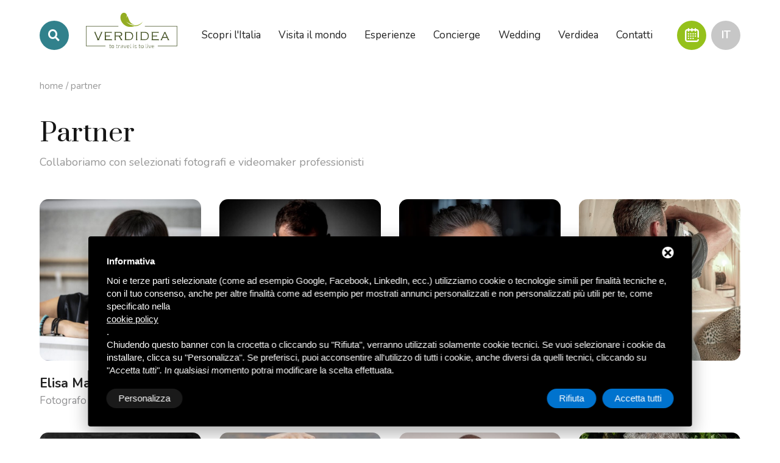

--- FILE ---
content_type: text/html; charset=UTF-8
request_url: https://www.verdidea.com/it/partner
body_size: 19263
content:

<!DOCTYPE html>
<html class="wide" lang="it">
<head>
    <meta charset="utf-8">
    <title>I nostri Partner | Verdidea</title>
    <meta name="Description" content="Catturare un&#039;emozione non &egrave; un gioco da ragazzi, noi di Verdidea collaboriamo con selezionati professionisti della fotografia e videomaker. Visita il nostro sito." />

    <meta name="author" content="Deltacommerce srl"/>
<meta name="robots" content="index,follow" />
<meta name="robots" content="noodp" />
<meta name="Identifier-URL" content="https://www.verdidea.com/" />
<meta name="viewport" content="width=device-width, user-scalable=no, initial-scale=1.0, minimum-scale=1.0, maximum-scale=1.0">
<link rel="shortcut icon" href="/immagini/favicon/favicon.ico" type="image/x-icon" />
<link rel="apple-touch-icon" sizes="57x57" href="/immagini/favicon/apple-touch-icon-57x57.png">
<link rel="apple-touch-icon" sizes="60x60" href="/immagini/favicon/apple-touch-icon-60x60.png">
<link rel="apple-touch-icon" sizes="72x72" href="/immagini/favicon/apple-touch-icon-72x72.png">
<link rel="apple-touch-icon" sizes="76x76" href="/immagini/favicon/apple-touch-icon-76x76.png">
<link rel="apple-touch-icon" sizes="114x114" href="/immagini/favicon/apple-touch-icon-114x114.png">
<link rel="apple-touch-icon" sizes="120x120" href="/immagini/favicon/apple-touch-icon-120x120.png">
<link rel="apple-touch-icon" sizes="144x144" href="/immagini/favicon/apple-touch-icon-144x144.png">
<link rel="apple-touch-icon" sizes="152x152" href="/immagini/favicon/apple-touch-icon-152x152.png">
<link rel="apple-touch-icon" sizes="180x180" href="/immagini/favicon/apple-touch-icon-180x180.png">
<link rel="icon" type="image/png" href="/immagini/favicon/favicon-16x16.png" sizes="16x16">
<link rel="icon" type="image/png" href="/immagini/favicon/favicon-32x32.png" sizes="32x32">
<link rel="icon" type="image/png" href="/immagini/favicon/favicon-96x96.png" sizes="96x96">
<link rel="icon" type="image/png" href="/immagini/favicon/android-chrome-192x192.png" sizes="192x192">
<meta name="msapplication-square70x70logo" content="/immagini/favicon/smalltile.png" />
<meta name="msapplication-square150x150logo" content="/immagini/favicon/mediumtile.png" />
<meta name="msapplication-wide310x150logo" content="/immagini/favicon/widetile.png" />
<meta name="msapplication-square310x310logo" content="/immagini/favicon/largetile.png" />
<meta property="og:site_name" content="Verdidea">

<!-- Global site tag (gtag.js) - Google Analytics -->
<!--
<script async src="https://www.googletagmanager.com/gtag/js?id=G-KDN6DTG25L"></script>
<script>
  window.dataLayer = window.dataLayer || [];
  function gtag(){dataLayer.push(arguments);}
  gtag('js', new Date());
  gtag('config', 'G-KDN6DTG25L');
</script>
-->

    <meta property="og:type" content="website">
    <meta property="og:url" content="https://www.verdidea.com/it/partner">
    <meta property="og:title" content="I nostri Partner | Verdidea" />
    <meta property="og:image" content="https://www.verdidea.com/immagini/default_og.jpg" />
    <meta property="og:description" content="Catturare un&#039;emozione non &egrave; un gioco da ragazzi, noi di Verdidea collaboriamo con selezionati professionisti della fotografia e videomaker. Visita il nostro sito." />

    <link rel="stylesheet" href="/css/jquery-ui.min.css">
<link rel="stylesheet" href="/css/bootstrap-select.min.css">
<link rel="stylesheet" href="/css/style.css">
<link rel="stylesheet" href="/css/lightgallery-bundle.min.css">
<link rel="preconnect" href="https://fonts.gstatic.com">
<link href="https://fonts.googleapis.com/css2?family=Caveat:wght@600&family=Nunito:wght@200;400;700&family=Prata&display=swap" rel="stylesheet"> 
<!-- Start - Google Consent -->
<script defer type="text/javascript">
    window.dataLayer = window.dataLayer || [];
    function gtag(){dataLayer.push(arguments);}
    gtag('consent', 'default', {
        'ad_storage': 'denied',
        'ad_user_data': 'denied',
        'ad_personalization': 'denied',
        'analytics_storage': 'granted',
        'functionality_storage': 'granted',
        'personalization_storage': 'denied',
        'security_storage': 'granted'
    });
    gtag('set', 'url_passthrough', true);
    gtag('set', 'ads_data_redaction', true);
</script>
<!-- End - Google Consent -->
<!-- Start - Google Analytics -->
<script defer class="dc-cookie-trigger" dc-cookie-type="necessary" from="googleAnalytics" type="text/javascript" src="https://www.googletagmanager.com/gtag/js?id=G-KDN6DTG25L" ></script>
<script defer class="dc-cookie-trigger" dc-cookie-type="necessary" from="googleAnalytics" type="text/javascript" >
    window.dataLayer = window.dataLayer || [];
    function gtag(){window.dataLayer.push(arguments);}
    gtag('js', new Date());
    gtag('config', 'G-KDN6DTG25L', { 'anonymize_ip': true });
</script>
<!-- End - Google Analytics -->
    <style>
        .team_item{margin:0;width:100%;}
        .team_item .image{height:auto}
        .team_item .image .img_wrap{padding-bottom:100%}
        .staff{margin-bottom:100px}
    </style>

</head>

<body>
<div class="top_panel inversion">
        <div class="container">
            <div class="wrap_float">
                <div class="left">
                    <div title="Cerca nel sito" class="search_btn d-none d-xl-inline-block"></div>
                    <div title="Prenota" class="booking_btn d-inline-block d-xl-none">
                        <svg version="1.1" xmlns="http://www.w3.org/2000/svg" xmlns:xlink="http://www.w3.org/1999/xlink" x="0px" y="0px" viewBox="0 0 512 512" style="enable-background:new 0 0 512 512;" xml:space="preserve">
                            <g>
                                <path d="M483.9,355.5c14.4,0,26.1-11.7,26.1-26.1V124.7c0-46.3-37.7-84-84-84h-18.3V28.1c0-14.4-11.7-26.1-26.1-26.1
                                    s-26.1,11.7-26.1,26.1v12.6h-74.4V28.1C281.1,13.7,269.4,2,255,2C240.7,2,229,13.7,229,28.1v12.6h-73.4V28.1
                                    c0-14.4-11.7-26.1-26.1-26.1c-14.4,0-26.1,11.7-26.1,26.1v12.6H86c-46.3,0-84,37.7-84,84V426c0,46.3,37.7,84,84,84h340
                                    c46.3,0,84-37.7,84-84c0-14.4-11.7-26.1-26.1-26.1s-26.1,11.7-26.1,26.1c0,17.6-14.3,31.9-31.9,31.9H86
                                    c-17.6,0-31.9-14.3-31.9-31.9V124.7c0-17.6,14.3-31.9,31.9-31.9h17.4v12.6c0,14.4,11.7,26.1,26.1,26.1c14.4,0,26.1-11.7,26.1-26.1
                                    V92.8H229v12.6c0,14.4,11.7,26.1,26.1,26.1c14.4,0,26.1-11.7,26.1-26.1V92.8h74.4v12.6c0,14.4,11.7,26.1,26.1,26.1
                                    s26.1-11.7,26.1-26.1V92.8H426c17.6,0,31.9,14.3,31.9,31.9v204.7C457.8,343.8,469.5,355.5,483.9,355.5z"/>
                                <circle cx="129.5" cy="211.6" r="26.1"/>
                                <circle cx="297.5" cy="211.6" r="26.1"/>
                                <circle cx="381.6" cy="211.6" r="26.1"/>
                                <circle cx="129.5" cy="295.6" r="26.1"/>
                                <circle cx="129.5" cy="379.6" r="26.1"/>
                                <circle cx="213.5" cy="211.6" r="26.1"/>
                                <circle cx="213.5" cy="295.6" r="26.1"/>
                                <circle cx="213.5" cy="379.6" r="26.1"/>
                                <circle cx="297.5" cy="295.6" r="26.1"/>
                                <circle cx="381.6" cy="295.6" r="26.1"/>
                                <circle cx="297.5" cy="379.6" r="26.1"/>
                            </g>
                        </svg>
                    </div>
                    <a href="/it/" class="logo">
                                                    <img class="lazy" data-src="/immagini/logo-black.svg" alt="Verdidea">
                                            </a>
                </div>
                <div class="menu_wrap" id="menu_wrap">
                    <div class="scroll">
                        <div class="center">
                            <div class="menu">
                                <form action="/it/magellano-client/search-text" method="get" class="search_in_site d-block d-xl-none">
                                        <div class="row justify-content-center">
                                            <div class="col-xl-10">
                                                <input type="text" name="search" placeholder="Nome struttura, esperienze, articoli, etc...">
                                                <button><i class="fas fa-search"></i></button>
                                            </div>
                                        </div>
                                </form>
                                <ul>
                                    <li>
                                        <a href="/it/italia"><span>Scopri l'Italia</span></a>
                                        <!--<ul class="dropdown_ul">
                                                                                    </ul>-->
                                    </li>
                                    <li>
                                        <a href="/it/estero"><span>Visita il mondo</span></a>
                                        <!--<ul class="dropdown_ul">
                                                                                    </ul>-->
                                    </li>
                                    <li class="dropdown_li">
                                        <a href="/it/esperienze"><span>Esperienze</span></a>
                                        <ul class="dropdown_ul">
                                                                                            <li><a href="/it/esperienze/cibo-e-vino">Cibo e vino</a></li>
                                                                                            <li><a href="/it/esperienze/benessere">Benessere</a></li>
                                                                                            <li><a href="/it/esperienze/passioni">Passioni</a></li>
                                                                                    </ul>
                                    </li>
                                    <li>
                                        <a href="/it/concierge"><span>Concierge</span></a>
                                    </li>
                                    <li>
                                        <a href="/it/wedding"><span>Wedding</span></a>
                                    </li>
                                    <li class="dropdown_li">
                                        <a href="/it/verdidea"><span>Verdidea</span></a>
                                        <ul class="dropdown_ul">
                                            <li><a href="/it/mission">Mission</a></li>
                                            <li><a href="/it/chi-siamo">Chi siamo</a></li>
                                        </ul>
                                    </li>
                                    <li><a href="/it/contatti"><span>Contatti</span></a></li>
                                </ul>
                                <div class="mobile_content">
                                    <div class="currency_mob">
                                        <div class="lang">
                                            <div class="langlink">
                                                it                                            </div>
                                            <div class="langmenu">
                                                <ul>
                                                            <li><a href="/en/partner">en</a></li>
                                                        </ul>
                                            </div>
                                        </div>
                                        <p>
                                            Lingua                                        </p>
                                    </div>
                                    <div class="tel">
                                        <a href="tel:+390577899009">+39 0577 899 009</a>
                                        <p>Contattaci per assistenza</p>
                                    </div>
                                    <div class="social">
                                        <a target="_blank" href="https://www.facebook.com/Le-Donne-di-Verdidea-209373548440/" class="link facebook"><span></span></a>
                                        <a target="_blank" href="https://www.instagram.com/verdidea_turismo_responsabile/" class="link instagram"><span></span></a>
                                        <a target="_blank" href="https://www.youtube.com/channel/UCEm3qNVBZxumr7Bm7n1aWeA" class="link youtube"><span></span></a>
                                        <a target="_blank" href="https://api.whatsapp.com/send?phone=393346335591" class="link whatsapp"><span></span></a>
                                        <a target="_blank" href="skype:verdidea.srls?chat" class="link skype"><span></span></a>
                                    </div>
                                </div>
                            </div>
                            <div class="close" id="menu-close">
                                <span></span>
                                <span></span>
                                <span></span>
                            </div>
                        </div>                     
                    </div>
                </div>
                <div class="right">
                    <!--<div class="tel"><a href="tel:+390577899009"><span>+39 0577 899 009</span></a></div>-->
                    <div title="Prenota" class="booking_btn d-none d-xl-inline-block mr-2">
                        <svg version="1.1" xmlns="http://www.w3.org/2000/svg" xmlns:xlink="http://www.w3.org/1999/xlink" x="0px" y="0px" viewBox="0 0 512 512" style="enable-background:new 0 0 512 512;" xml:space="preserve">
                        <g>
                            <path d="M483.9,355.5c14.4,0,26.1-11.7,26.1-26.1V124.7c0-46.3-37.7-84-84-84h-18.3V28.1c0-14.4-11.7-26.1-26.1-26.1
                                s-26.1,11.7-26.1,26.1v12.6h-74.4V28.1C281.1,13.7,269.4,2,255,2C240.7,2,229,13.7,229,28.1v12.6h-73.4V28.1
                                c0-14.4-11.7-26.1-26.1-26.1c-14.4,0-26.1,11.7-26.1,26.1v12.6H86c-46.3,0-84,37.7-84,84V426c0,46.3,37.7,84,84,84h340
                                c46.3,0,84-37.7,84-84c0-14.4-11.7-26.1-26.1-26.1s-26.1,11.7-26.1,26.1c0,17.6-14.3,31.9-31.9,31.9H86
                                c-17.6,0-31.9-14.3-31.9-31.9V124.7c0-17.6,14.3-31.9,31.9-31.9h17.4v12.6c0,14.4,11.7,26.1,26.1,26.1c14.4,0,26.1-11.7,26.1-26.1
                                V92.8H229v12.6c0,14.4,11.7,26.1,26.1,26.1c14.4,0,26.1-11.7,26.1-26.1V92.8h74.4v12.6c0,14.4,11.7,26.1,26.1,26.1
                                s26.1-11.7,26.1-26.1V92.8H426c17.6,0,31.9,14.3,31.9,31.9v204.7C457.8,343.8,469.5,355.5,483.9,355.5z"/>
                            <circle cx="129.5" cy="211.6" r="26.1"/>
                            <circle cx="297.5" cy="211.6" r="26.1"/>
                            <circle cx="381.6" cy="211.6" r="26.1"/>
                            <circle cx="129.5" cy="295.6" r="26.1"/>
                            <circle cx="129.5" cy="379.6" r="26.1"/>
                            <circle cx="213.5" cy="211.6" r="26.1"/>
                            <circle cx="213.5" cy="295.6" r="26.1"/>
                            <circle cx="213.5" cy="379.6" r="26.1"/>
                            <circle cx="297.5" cy="295.6" r="26.1"/>
                            <circle cx="381.6" cy="295.6" r="26.1"/>
                            <circle cx="297.5" cy="379.6" r="26.1"/>
                        </g>
                        </svg>
                    </div>
                    <div title="Lingua" class="lang d-none d-xl-block" id="lang">
                        <div class="langlink" id="langlink">
                            it                        </div>
                        <div class="langmenu" id="langmenu">
                            <ul>
                                        <li><a href="/en/partner">en</a></li>
                                    </ul>
                        </div>
                    </div>

                    <div class="mobile_btn" id="mobile_btn">
                        <span></span>
                        <span></span>
                        <span></span>
                    </div>
                </div>
            </div>
        </div>
    </div>    <div class="breadcrumbs">
        <div class="container">
            <div class="row">
                <div class="col-12">
                    <a href="/it/">Home</a>
                    <span class="separator">/</span>
                    Partner                </div>
            </div>
        </div>
    </div>
    <section class="staff">
        <div class="container">
        <div class="row">
                <div class="col-12">
                    <div class="page_head">
                        <div class="title_wrap">
                            <h1 class="title">Partner</h1>
                            <h2 class="subtitle">Collaboriamo con selezionati fotografi e videomaker professionisti</h2>
                        </div>
                    </div>
                </div>
            </div>
            <div class="row">
                                    <div class="col-sm-6 col-md-4 col-xl-3 mb-4">
                        <div class="team_item" data-toggle="modal" data-target="#elisamadeo7207">
                            <div class="image">
                                <div class="img_wrap" style="background-image:url(/images/07207/elisamadeo_medium.jpg)"></div>
                            </div>
                            <p class="name">Elisa Madeo</p>
                            <p class="position">Fotografo</p>
                        </div>
                    </div>
                                <div class="col-sm-6 col-md-4 col-xl-3 mb-4">
                        <div class="team_item" data-toggle="modal" data-target="#gabrieleforti7203">
                            <div class="image">
                                <div class="img_wrap" style="background-image:url(/images/07203/gabrieleforti_medium.jpg)"></div>
                            </div>
                            <p class="name">Gabriele Forti</p>
                            <p class="position">Fotografo</p>
                        </div>
                    </div>
                                <div class="col-sm-6 col-md-4 col-xl-3 mb-4">
                        <div class="team_item" data-toggle="modal" data-target="#dariopichini34909">
                            <div class="image">
                                <div class="img_wrap" style="background-image:url(/images/34909/dariopichini_medium.webp)"></div>
                            </div>
                            <p class="name">Dario Pichini</p>
                            <p class="position">Fotografo</p>
                        </div>
                    </div>
                                <div class="col-sm-6 col-md-4 col-xl-3 mb-4">
                        <div class="team_item" data-toggle="modal" data-target="#filippofoti7205">
                            <div class="image">
                                <div class="img_wrap" style="background-image:url(/images/07205/dsc3443002_medium.jpg)"></div>
                            </div>
                            <p class="name">Filippo Foti</p>
                            <p class="position">Fotografo</p>
                        </div>
                    </div>
                                <div class="col-sm-6 col-md-4 col-xl-3 mb-4">
                        <div class="team_item" data-toggle="modal" data-target="#francescogaldieri7204">
                            <div class="image">
                                <div class="img_wrap" style="background-image:url(/images/07204/francescogaldieri_medium.jpg)"></div>
                            </div>
                            <p class="name">Francesco Galdieri</p>
                            <p class="position">Fotografo</p>
                        </div>
                    </div>
                                <div class="col-sm-6 col-md-4 col-xl-3 mb-4">
                        <div class="team_item" data-toggle="modal" data-target="#diegociminaghi17896">
                            <div class="image">
                                <div class="img_wrap" style="background-image:url(/images/17896/diego_medium.jpg)"></div>
                            </div>
                            <p class="name">Diego Ciminaghi</p>
                            <p class="position">Fotografo</p>
                        </div>
                    </div>
                                <div class="col-sm-6 col-md-4 col-xl-3 mb-4">
                        <div class="team_item" data-toggle="modal" data-target="#fabioradaelli7206">
                            <div class="image">
                                <div class="img_wrap" style="background-image:url(/images/07206/fabioradaelli_medium.jpg)"></div>
                            </div>
                            <p class="name">Fabio Radaelli</p>
                            <p class="position">Fotografo</p>
                        </div>
                    </div>
                                <div class="col-sm-6 col-md-4 col-xl-3 mb-4">
                        <div class="team_item" data-toggle="modal" data-target="#andreamilioni22211">
                            <div class="image">
                                <div class="img_wrap" style="background-image:url(/images/22211/andreamilioni_medium.jpg)"></div>
                            </div>
                            <p class="name">Andrea Milioni</p>
                            <p class="position">Videomaker</p>
                        </div>
                    </div>
                                <div class="col-sm-6 col-md-4 col-xl-3 mb-4">
                        <div class="team_item" data-toggle="modal" data-target="#andreasilvestri29355">
                            <div class="image">
                                <div class="img_wrap" style="background-image:url(/images/29355/fotoprofilo_medium.webp)"></div>
                            </div>
                            <p class="name">Andrea Silvestri</p>
                            <p class="position">Fotografo</p>
                        </div>
                    </div>
                        </div>
        </div>
    </section>

    <section class="subscribe_section">
  <div class="container">
    <div class="row justify-content-center">
      <div class="col-12 subscribe_block lazy" data-src="/images/00002/semicopiacopia222_large.jpg">
        <div class="row">
          <div class="col-xl-5">
            <h3 class="_title text-center text-lg-left">Newsletter</h3>
            <p class="_subtitle text-center text-lg-left">Iscriviti per ricevere le nostre offerte e le novità</p>
          </div>
          <div class="col-xl-7">
            
<div id="feedback_focus2"></div>
<div id="form_container2">
  <div id="send_mail_feedback_error2"></div>
  <div id="formMail2">

    <form id="generic_form2" action="/it/wm5/generic-form-processor" method="post" class="form" enctype="multipart/form-data">

      <div class="row">
        <div class="col-lg-9">
          <input type="email" name="form_email|required|email" size="70" placeholder="Inserisci la tua email" class="form-input" id="email" required />
        </div>

          <input type="hidden" checked class="custom-control-input" name="form_privacy|required|boolean" id="privacy" value="true" required data-parsley-check="[1, 1]">

                      <input type="hidden" name="subscribe_contact" value="1" id="subscribe_contact" />
            
              <input type="hidden" checked class="custom-control-input" name="allow_publicity" value="1" id="allow_publicity">
          
        <div class="col-lg-3 text-center text-lg-right">

                      <input type="hidden" name="mail_subject" value="Nuova iscrizione alla newsletter" />
          
          <input type="hidden" name="lang" value="it" />
          
          
                      <input type="hidden" name="redirect" value="1" />
            <input type="hidden" name="redirect_url" value="feedback_newsletter" />
          
          
          
                      <input type="hidden" value="https://www.verdidea.com/it/partner" id="referer" name="referer" />
          
          
          <input type="hidden" name="idForm" value="1765318246" />
          <input type="text" name="idFormCompare" value="" style="position:fixed;top:-100px;left:-100px;height:0;width:0;z-index:-1;" tabindex="-1" autocomplete="off">

          <button id="send_generic_form2" type="button" class="btn button mt-4 mt-lg-0">Iscrivimi</button>
        </div>
      </div>
  </div>
  </form>
</div>

<div id="send_mail_feedback_ok2"></div>            <small>Ci impegniamo a rispettare la tua privacy. Verdidea utilizza le informazioni che ci fornite per contattarvi in merito ai nostri contenuti, prodotti e servizi. <a href="/it/privacy-policy">Clicca qu&igrave; per saperne di pi&ugrave;</a></small> </div>
        </div>
      </div>
    </div>
  </div>
</section>
<footer class="footer">
  <div class="container">
    <div class="row">
      <div class="col-12">
        <div class="footer_top">
          <div class="row">
            <div class="col-lg">
              <div class="_title m_title"><a href="/it/italia">Scopri l'Italia</a></div>
              <ul>
                                <li><a href="/it/italia/toscana">Toscana</a></li>
                                <li><a href="/it/italia/sicilia">Sicilia</a></li>
                                <li><a href="/it/italia/campania">Campania</a></li>
                                <li><a href="/it/italia/umbria">Umbria</a></li>
                                <li><a href="/it/italia/puglia">Puglia</a></li>
                                <li><a href="/it/italia/lazio">Lazio</a></li>
                                <li><a href="/it/italia/marche">Marche</a></li>
                                <li><a href="/it/italia/sardegna">Sardegna</a></li>
                                <li><a href="/it/italia/emilia-romagna">Emilia Romagna</a></li>
                                <li><a href="/it/italia/piemonte">Piemonte</a></li>
                                <li><a href="/it/italia/lombardia">Lombardia</a></li>
                                <li><a href="/it/italia/veneto">Veneto</a></li>
                                <li><a href="/it/italia/calabria">Calabria</a></li>
                                <li><a href="/it/italia/basilicata">Basilicata</a></li>
                                <li><a href="/it/italia/abruzzo">Abruzzo</a></li>
                                <li><a href="/it/italia/liguria">Liguria</a></li>
                              </ul>
            </div>
            <div class="col-lg">
              <div class="_title m_title"><a href="/it/estero">Visita il mondo</a></div>
              <ul>
                                <li><a href="/it/estero/francia">Francia</a></li>
                                <li><a href="/it/estero/spagna">Spagna</a></li>
                                <li><a href="/it/estero/mediterraneo/grecia">Grecia</a></li>
                                <li><a href="/it/estero/mediterraneo/portogallo">Portogallo</a></li>
                              </ul>
            </div>
            <div class="col-lg">
              <div class="_title m_title">Verdidea</div>
              <ul>
                <li><a href="/it/esperienze">Esperienze</a></li>
                <li><a href="/it/concierge">Concierge</a></li>
                <li><a href="/it/wedding">Wedding</a></li>
                <li><a href="/it/verdidea-collection">Verdidea's collection</a></li>
                <li><a href="/it/mission">Mission</a></li>
                <li><a href="/it/chi-siamo">Chi siamo</a></li>
                <li><a href="/it/blog">Blog</a></li>
                <li><a href="/it/contatti">Contatti</a></li>
                <li><a href="/it/partner">Partner</a></li>
                <li><a href="/it/condizioni-di-vendita">Condizioni di vendita</a></li>
                <li><a href="/it/privacy-policy">Privacy policy</a></li>
                <li><a href="/it/sitemap">Sitemap</a></a></li>
              </ul>
            </div>
            <div class="col-lg-5">
              <div class="_title">Contatti</div>
              <div class="contacts_info">
                <div class="row">
                  <div class="col-lg-6 tel"> <a href="tel:+390577899009">+39 057 789 90 09</a>
                    <p>Chiamaci per assistenza</p>
                  </div>
                  <div class="col-lg-6 email"> <a href="mailto:info@verdidea.com">info@verdidea.com</a>
                    <p>Scrivici</p>
                  </div>
                  <div class="col-12 address"> <a href="https://maps.google.com/maps?ll=43.049462,11.598983&z=11&t=m&hl=it&gl=IT&mapclient=embed&cid=6865127635753920507" target="_blank">Podere Greppomagni 63, 53027 San Quirico d'Orcia<br/>
                    Siena - Italia</a> </div>
                </div>
              </div>
              <div class="socials social-links"> <a target="_blank" href="https://www.facebook.com/Le-Donne-di-Verdidea-209373548440/" class="link facebook"><span></span></a> <a target="_blank" href="https://www.instagram.com/verdidea_turismo_responsabile/" class="link instagram"><span></span></a> <a target="_blank" href="https://www.youtube.com/channel/UCEm3qNVBZxumr7Bm7n1aWeA" class="link youtube"><span></span></a> <a target="_blank" href="https://api.whatsapp.com/send?phone=393346335591" class="link whatsapp"><span></span></a> <a target="_blank" href="skype:verdidea.srls?chat" class="link skype"><span></span></a> </div>
              <div class="mt-4 pd-4">
                <p>Partita iva n° 01379860529</p>
              </div>
            </div>
          </div>
        </div>
      </div>
    </div>
    <div class="row">
      <div class="col-12">
        <div class="footer_bottom">
          <div class="row justify-content-between">
            <div class="col-12 text-center"> <a rel="nofollow" title="Credit by Deltacommerce" target="_blank" href="https://www.deltacommerce.com"> <img class="lazy" alt="Deltacommerce" data-src="https://www.deltacommerce.com/immagini/logo_white.svg" style="" width="90" border="0"> </a> </div>
          </div>
        </div>
      </div>
    </div>
  </div>
  <div class="tools-box">
    <div class="container"> <br />
      <div class="row" id="cookies-manager-list-of-choices-made">
              </div>
      <br />
    </div>
  </div>
</footer>
<div class="modal_search search-tour" id="modal_search">
  <div class="close"></div>
  <form action="/it/magellano-client/search-text" method="get" class="search_in_site">
    <div class="container">
      <div class="row justify-content-center">
        <div class="col-xl-10">
          <h2 class="title text-center">Cerca nel sito</h2>
          <input type="text" name="search" placeholder="Nome struttura, esperienze, articoli, etc...">
          <button><i class="fas fa-search"></i></button>
        </div>
      </div>
    </div>
  </form>
</div>
<div class="modal_search search-tour" id="modal_booking">
  <div class="close"></div>
  
<form action="/it/magellano-client/search-all" method="get">
    <div class="container">
        <div class="search-form">
            <div class="row">
                <div class="col-12">
                    <h2 class="title">Prenota la tua vacanza</h2>
                </div>
                <div class="col-xl-4 col-md-12">
                    <div class="destination-col pr-xl-4">
                        <div class="label">Destinazione</div>
                        <select name="geographic_area_id" class="selectpicker" data-live-search="true" data-live-search-style="" data-none-results-text="<p>Spiacente, non ho trovato nessuna soluzione per il periodo indicato.</p>

<p>Prova ad allungare il periodo di permanenza o a cambiare i filtri per visualizzare pi&ugrave; alternative</p>" title="Tutte le destinazioni">
                            <option value="0">Tutte le destinazioni</option>
                                                            <optgroup>
                                    <option value="2616" style="font-weight:900" data-tokens="Scopri l'Italia Toscana">Toscana</option>
                                                                            <option value="2617" data-tokens="Scopri l'Italia Toscana Val d'Orcia" >Val d'Orcia</option>
                                                                            <option value="2657" data-tokens="Scopri l'Italia Toscana Siena" >Siena</option>
                                                                            <option value="2658" data-tokens="Scopri l'Italia Toscana Toscana nord" >Toscana nord</option>
                                                                            <option value="2659" data-tokens="Scopri l'Italia Toscana Lucca" >Lucca</option>
                                                                            <option value="2660" data-tokens="Scopri l'Italia Toscana Firenze" >Firenze</option>
                                                                            <option value="2681" data-tokens="Scopri l'Italia Toscana Chianti" >Chianti</option>
                                                                            <option value="2785" data-tokens="Scopri l'Italia Toscana Arezzo" >Arezzo</option>
                                                                            <option value="2683" data-tokens="Scopri l'Italia Toscana Maremma" >Maremma</option>
                                                                            <option value="2684" data-tokens="Scopri l'Italia Toscana Costa" >Costa</option>
                                                                            <option value="2685" data-tokens="Scopri l'Italia Toscana Isole" >Isole</option>
                                                                            <option value="3593" data-tokens="Scopri l'Italia Toscana Crete Senesi" >Crete Senesi</option>
                                                                    </optgroup>
                                                            <optgroup>
                                    <option value="2625" style="font-weight:900" data-tokens="Scopri l'Italia Sicilia">Sicilia</option>
                                                                            <option value="2729" data-tokens="Scopri l'Italia Sicilia Costa tirrenica" >Costa tirrenica</option>
                                                                            <option value="2730" data-tokens="Scopri l'Italia Sicilia Val di Noto e Siracusa" >Val di Noto e Siracusa</option>
                                                                            <option value="2802" data-tokens="Scopri l'Italia Sicilia Trapani e Marsala" >Trapani e Marsala</option>
                                                                            <option value="2732" data-tokens="Scopri l'Italia Sicilia Isole" >Isole</option>
                                                                            <option value="2733" data-tokens="Scopri l'Italia Sicilia Agrigento" >Agrigento</option>
                                                                    </optgroup>
                                                            <optgroup>
                                    <option value="2627" style="font-weight:900" data-tokens="Scopri l'Italia Campania">Campania</option>
                                                                            <option value="2746" data-tokens="Scopri l'Italia Campania Costiera Amalfitana" >Costiera Amalfitana</option>
                                                                            <option value="2747" data-tokens="Scopri l'Italia Campania Napoli" >Napoli</option>
                                                                            <option value="2748" data-tokens="Scopri l'Italia Campania Isole" >Isole</option>
                                                                            <option value="2749" data-tokens="Scopri l'Italia Campania Cilento" >Cilento</option>
                                                                    </optgroup>
                                                            <optgroup>
                                    <option value="2615" style="font-weight:900" data-tokens="Scopri l'Italia Umbria">Umbria</option>
                                                                            <option value="2666" data-tokens="Scopri l'Italia Umbria Umbria nord" >Umbria nord</option>
                                                                            <option value="2668" data-tokens="Scopri l'Italia Umbria Perugia" >Perugia</option>
                                                                            <option value="2686" data-tokens="Scopri l'Italia Umbria Lago Trasimeno" >Lago Trasimeno</option>
                                                                            <option value="2687" data-tokens="Scopri l'Italia Umbria Umbria sud" >Umbria sud</option>
                                                                    </optgroup>
                                                            <optgroup>
                                    <option value="2626" style="font-weight:900" data-tokens="Scopri l'Italia Puglia">Puglia</option>
                                                                            <option value="2742" data-tokens="Scopri l'Italia Puglia Gargano" >Gargano</option>
                                                                            <option value="2743" data-tokens="Scopri l'Italia Puglia Lecce" >Lecce</option>
                                                                            <option value="2744" data-tokens="Scopri l'Italia Puglia Val D’Itria" >Val D’Itria</option>
                                                                            <option value="2745" data-tokens="Scopri l'Italia Puglia Salento" >Salento</option>
                                                                    </optgroup>
                                                            <optgroup>
                                    <option value="2622" style="font-weight:900" data-tokens="Scopri l'Italia Lazio">Lazio</option>
                                                                            <option value="2688" data-tokens="Scopri l'Italia Lazio Tuscia" >Tuscia</option>
                                                                            <option value="2690" data-tokens="Scopri l'Italia Lazio Roma" >Roma</option>
                                                                            <option value="2691" data-tokens="Scopri l'Italia Lazio Sud" >Sud</option>
                                                                            <option value="2692" data-tokens="Scopri l'Italia Lazio Costa" >Costa</option>
                                                                    </optgroup>
                                                            <optgroup>
                                    <option value="2793" style="font-weight:900" data-tokens="Scopri l'Italia Marche">Marche</option>
                                                                            <option value="2794" data-tokens="Scopri l'Italia Marche Nord" >Nord</option>
                                                                            <option value="2795" data-tokens="Scopri l'Italia Marche Sud" >Sud</option>
                                                                            <option value="2796" data-tokens="Scopri l'Italia Marche Costa" >Costa</option>
                                                                    </optgroup>
                                                            <optgroup>
                                    <option value="2797" style="font-weight:900" data-tokens="Scopri l'Italia Sardegna">Sardegna</option>
                                                                            <option value="2798" data-tokens="Scopri l'Italia Sardegna Sardegna Costa Nord" >Sardegna Costa Nord</option>
                                                                            <option value="2799" data-tokens="Scopri l'Italia Sardegna Sardegna Costa Sud" >Sardegna Costa Sud</option>
                                                                    </optgroup>
                                                            <optgroup>
                                    <option value="2628" style="font-weight:900" data-tokens="Scopri l'Italia Emilia Romagna">Emilia Romagna</option>
                                                                            <option value="2751" data-tokens="Scopri l'Italia Emilia Romagna Emilia" >Emilia</option>
                                                                            <option value="2753" data-tokens="Scopri l'Italia Emilia Romagna Bologna" >Bologna</option>
                                                                            <option value="2752" data-tokens="Scopri l'Italia Emilia Romagna Romagna" >Romagna</option>
                                                                    </optgroup>
                                                            <optgroup>
                                    <option value="2630" style="font-weight:900" data-tokens="Scopri l'Italia Piemonte">Piemonte</option>
                                                                            <option value="2757" data-tokens="Scopri l'Italia Piemonte Langhe, Roero e Monferrato" >Langhe, Roero e Monferrato</option>
                                                                            <option value="2758" data-tokens="Scopri l'Italia Piemonte Alpi" >Alpi</option>
                                                                            <option value="2759" data-tokens="Scopri l'Italia Piemonte Torino" >Torino</option>
                                                                    </optgroup>
                                                            <optgroup>
                                    <option value="2631" style="font-weight:900" data-tokens="Scopri l'Italia Lombardia">Lombardia</option>
                                                                            <option value="2760" data-tokens="Scopri l'Italia Lombardia Lago di Garda" >Lago di Garda</option>
                                                                            <option value="2761" data-tokens="Scopri l'Italia Lombardia Lago Maggiore" >Lago Maggiore</option>
                                                                            <option value="2762" data-tokens="Scopri l'Italia Lombardia Lago di Como" >Lago di Como</option>
                                                                            <option value="2766" data-tokens="Scopri l'Italia Lombardia Lago d’Iseo" >Lago d’Iseo</option>
                                                                            <option value="2763" data-tokens="Scopri l'Italia Lombardia Milano" >Milano</option>
                                                                            <option value="2764" data-tokens="Scopri l'Italia Lombardia Mantova" >Mantova</option>
                                                                            <option value="2765" data-tokens="Scopri l'Italia Lombardia Alpi " >Alpi </option>
                                                                    </optgroup>
                                                            <optgroup>
                                    <option value="2629" style="font-weight:900" data-tokens="Scopri l'Italia Veneto">Veneto</option>
                                                                            <option value="2754" data-tokens="Scopri l'Italia Veneto Venezia" >Venezia</option>
                                                                            <option value="2755" data-tokens="Scopri l'Italia Veneto Padova" >Padova</option>
                                                                            <option value="2756" data-tokens="Scopri l'Italia Veneto Verona" >Verona</option>
                                                                    </optgroup>
                                                            <optgroup>
                                    <option value="2635" style="font-weight:900" data-tokens="Scopri l'Italia Calabria">Calabria</option>
                                                                            <option value="2772" data-tokens="Scopri l'Italia Calabria Costa tirrenica" >Costa tirrenica</option>
                                                                            <option value="2773" data-tokens="Scopri l'Italia Calabria Costa adriatica" >Costa adriatica</option>
                                                                    </optgroup>
                                                            <optgroup>
                                    <option value="2634" style="font-weight:900" data-tokens="Scopri l'Italia Basilicata">Basilicata</option>
                                                                            <option value="2770" data-tokens="Scopri l'Italia Basilicata Matera" >Matera</option>
                                                                            <option value="2771" data-tokens="Scopri l'Italia Basilicata Lucania" >Lucania</option>
                                                                    </optgroup>
                                                            <optgroup>
                                    <option value="2633" style="font-weight:900" data-tokens="Scopri l'Italia Abruzzo">Abruzzo</option>
                                                                            <option value="2767" data-tokens="Scopri l'Italia Abruzzo Parco del Gran Sasso" >Parco del Gran Sasso</option>
                                                                            <option value="2768" data-tokens="Scopri l'Italia Abruzzo Parco della Majella" >Parco della Majella</option>
                                                                            <option value="2769" data-tokens="Scopri l'Italia Abruzzo L’Aquila" >L’Aquila</option>
                                                                    </optgroup>
                                                            <optgroup>
                                    <option value="2632" style="font-weight:900" data-tokens="Scopri l'Italia Liguria">Liguria</option>
                                                                            <option value="2820" data-tokens="Scopri l'Italia Liguria Liguria di Ponente" >Liguria di Ponente</option>
                                                                            <option value="2821" data-tokens="Scopri l'Italia Liguria Liguria di Levante" >Liguria di Levante</option>
                                                                    </optgroup>
                                                            <optgroup>
                                    <option value="0" style="font-weight:900" data-tokens="Visita il mondo Francia">Francia</option>
                                                                            <option value="2638" data-tokens="Visita il mondo Francia Provenza" >Provenza</option>
                                                                    </optgroup>
                                                            <optgroup>
                                    <option value="0" style="font-weight:900" data-tokens="Visita il mondo Spagna">Spagna</option>
                                                                            <option value="2637" data-tokens="Visita il mondo Spagna Catalogna" >Catalogna</option>
                                                                    </optgroup>
                                                            <optgroup>
                                    <option value="2636" style="font-weight:900" data-tokens="Visita il mondo Grecia">Grecia</option>
                                                                    </optgroup>
                                                            <optgroup>
                                    <option value="0" style="font-weight:900" data-tokens="Visita il mondo Portogallo">Portogallo</option>
                                                                    </optgroup>
                                                    </select>
                    </div>
                </div>
                <div class="col-xl-3 col-lg-4 col-md-4 col-6">
                    <div class="date-col checkin">
                        <div class="label">Check In</div>
                        <div class="date_div">
                            <input name="from" autocomplete="off" readonly type="text" value="" class="js_calendar desctop-input date-from" data-region="it">
                            <div class="day">09</div>
                            <div class="date_div_right">
                                <div class="month">dicembre</div>
                                <div class="year">2025</div>
                            </div>
                        </div>
                    </div>
                </div>
                <div class="col-xl-3 col-lg-4 col-md-4 col-6">
                    <div class="date-col checkout">
                        <div class="label">Check Out</div>
                        <div class="date_div">
                            <input name="to" autocomplete="off" readonly type="text" value="" class="js_calendar desctop-input date-to" data-region="it">
                            <div class="day">10</div>
                            <div class="date_div_right">
                                <div class="month">dicembre</div>
                                <div class="year">2025</div>
                            </div>
                        </div>
                    </div>
                </div>
                <div class="col-xl-1 col-lg-2 col-md-2 col-12">
                    <div class="num-col bedsnumber">
                        <div class="label">Posti</div>
                        <div class="num_wrap">
                            <div class="buttons">
                                <button type="button" class="plus"></button>
                                <button type="button" class="minus"></button>
                            </div>
                            <input name="beds" type="number" value="2" class="val js_num" value="2" min="2" max="120">
                        </div>
                    </div>
                </div>
                <div class="col-xl col-lg-2 col-md-2 col-12 align-self-end align-self-md-center text-center text-lg-right">
                    <button class="search-action search-btn"><span>Cerca</span></button>
                </div>
                <div class="col-12 advanced-search">
                    <div class="advanced-search-content">
                        <div class="row">
                                                        <div class="col-lg-4">
                                <div class="destination-col pr-lg-4">
                                    <div class="label">Tipologia</div>
                                    <select name="type_id[]" class="selectpicker" multiple title="Tutte le tipologie">
                                                                                    <option value="1729" >Castelli e Borghi</option>
                                                                                    <option value="1730" >Ville di Lusso</option>
                                                                                    <option value="1731" >Resort e SPA</option>
                                                                                    <option value="1732" >Ville</option>
                                                                                    <option value="1733" >Aziende agrituristiche</option>
                                                                                    <option value="1734" >Residenze in città d'arte</option>
                                                                            </select>
                                    <div class="label mt-3 my-xl-2">Nome struttura</div>
                                    <input type="text" name="title" value="" />
                                </div>
                            </div>
                            <div class="col">
                                <div class="label mb-xl-4 pb-xl-2">Caratteristiche</div>
                                <ul class="row align-self-center">
                                                                            <li class="col-xl-4 col-sm-6 mb-2">
                                            <div class="custom-control custom-switch custom-switch-md">
                                                
                                                    <input type="checkbox" name="features[]" class="custom-control-input" id="sharedPool_modal" value="sharedPool"  />
                                                    <label class="custom-control-label" for="sharedPool_modal">Piscina</label>
                                                                                            </div>
                                        </li>
                                                                            <li class="col-xl-4 col-sm-6 mb-2">
                                            <div class="custom-control custom-switch custom-switch-md">
                                                
                                                    <input type="checkbox" name="features[]" class="custom-control-input" id="internet_modal" value="internet"  />
                                                    <label class="custom-control-label" for="internet_modal">WiFi</label>
                                                                                            </div>
                                        </li>
                                                                            <li class="col-xl-4 col-sm-6 mb-2">
                                            <div class="custom-control custom-switch custom-switch-md">
                                                
                                                    <input type="checkbox" name="features[]" class="custom-control-input" id="airConditioned_modal" value="airConditioned"  />
                                                    <label class="custom-control-label" for="airConditioned_modal">Aria condizionata</label>
                                                                                            </div>
                                        </li>
                                                                            <li class="col-xl-4 col-sm-6 mb-2">
                                            <div class="custom-control custom-switch custom-switch-md">
                                                
                                                    <input type="checkbox" name="features[]" class="custom-control-input" id="isBarrierFree_modal" value="isBarrierFree"  />
                                                    <label class="custom-control-label" for="isBarrierFree_modal">Adatto per disabili</label>
                                                                                            </div>
                                        </li>
                                                                            <li class="col-xl-4 col-sm-6 mb-2">
                                            <div class="custom-control custom-switch custom-switch-md">
                                                
                                                    <input type="checkbox" name="features[]" class="custom-control-input" id="animalsAllowed_modal" value="animalsAllowed"  />
                                                    <label class="custom-control-label" for="animalsAllowed_modal">Animali ammessi</label>
                                                                                            </div>
                                        </li>
                                                                            <li class="col-xl-4 col-sm-6 mb-2">
                                            <div class="custom-control custom-switch custom-switch-md">
                                                
                                                    <input type="checkbox" name="features[]" class="custom-control-input" id="privateTennis_modal" value="privateTennis"  />
                                                    <label class="custom-control-label" for="privateTennis_modal">Campo da tennis</label>
                                                                                            </div>
                                        </li>
                                                                            <li class="col-xl-4 col-sm-6 mb-2">
                                            <div class="custom-control custom-switch custom-switch-md">
                                                
                                                    <input type="checkbox" name="features[]" class="custom-control-input" id="fencedGarden_modal" value="fencedGarden"  />
                                                    <label class="custom-control-label" for="fencedGarden_modal">Giardino recintato</label>
                                                                                            </div>
                                        </li>
                                                                            <li class="col-xl-4 col-sm-6 mb-2">
                                            <div class="custom-control custom-switch custom-switch-md">
                                                
                                                    <input type="checkbox" name="features[]" class="custom-control-input" id="fencedPool_modal" value="fencedPool"  />
                                                    <label class="custom-control-label" for="fencedPool_modal">Piscina recintata</label>
                                                                                            </div>
                                        </li>
                                                                            <li class="col-xl-4 col-sm-6 mb-2">
                                            <div class="custom-control custom-switch custom-switch-md">
                                                                                                    <input type="checkbox" name="shared_pool_ambience" class="custom-control-input" id="sharedPoolAmbience_modal" value="1"  />
                                                    <label class="custom-control-label" for="sharedPoolAmbience_modal">Piscina riscaldata</label>
                                                                                            </div>
                                        </li>
                                                                            <li class="col-xl-4 col-sm-6 mb-2">
                                            <div class="custom-control custom-switch custom-switch-md">
                                                
                                                    <input type="checkbox" name="features[]" class="custom-control-input" id="sauna_modal" value="sauna"  />
                                                    <label class="custom-control-label" for="sauna_modal">Sauna</label>
                                                                                            </div>
                                        </li>
                                                                            <li class="col-xl-4 col-sm-6 mb-2">
                                            <div class="custom-control custom-switch custom-switch-md">
                                                                                                    <input type="checkbox" name="shops_distance" class="custom-control-input" id="shopsDistance_modal" value="1"  />
                                                    <label class="custom-control-label" for="shopsDistance_modal">Prossimit&agrave; al paese</label>
                                                                                            </div>
                                        </li>
                                                                            <li class="col-xl-4 col-sm-6 mb-2">
                                            <div class="custom-control custom-switch custom-switch-md">
                                                                                                    <input type="checkbox" name="sea_distance" class="custom-control-input" id="seaDistance_modal" value="1"  />
                                                    <label class="custom-control-label" for="seaDistance_modal">Prossimit&agrave; al mare</label>
                                                                                            </div>
                                        </li>
                                                                    </ul>
                            </div>
                        </div>
                    </div>
                </div>
                <div class="col-12 advanced-search-action text-center">
                    <button class="button"><span><i class="fas fa-search"></i> Cerca</span></button>
                </div>
                <div class="col-12 text-center text-md-right">
                    <div class="content-search-button">
                        <button type="button" class="advanced-search-button">Ricerca avanzata <i class="fas fa-plus-circle"></i></button>
                        <button type="button" class="normal-search-button">Ricerca semplificata <i class="fas fa-minus-circle"></i></button>
                    </div>
                </div>
            </div>
        </div>
    </div>
</form></div>
<div class="overlay" id="overlay"></div>
<a class="btn-whatsapp hide" title="Scrivici su WhatsApp" target="_blank" href="https://api.whatsapp.com/send?phone=393346335591"> <img class="lazy" data-src="/immagini/whatsapp-logo.svg"> </a>
            <div class="modal fade" id="elisamadeo7207" tabindex="-1" role="dialog" aria-labelledby="elisamadeo7207" aria-hidden="true">
            <div class="modal-dialog modal-xl" role="document">
                <div class="modal-content">
                    <div class="modal-header">
                        <button type="button" class="close" data-dismiss="modal" aria-label="Close">
                        <span aria-hidden="true">&times;</span>
                        </button>
                    </div>
                    <div class="modal-body">
                        <div class="container-fluid">
                            <div class="row no-gutters">
                                <div class="col-lg-12">
                                    <h3 class="title mb-0">Elisa Madeo</h3>
                                    <h4 class="subtitle mb-4">Fotografo</h4>
                                                                            <img class="image-left" src="/images/07207/elisamadeo_large.jpg" alt="Elisa Madeo">
                                                                        <p>L&rsquo;arte e la fotografia sono le mie grandi passioni e il fulcro dei miei giorni, insieme ai miei tre bambini e ai miei cani. Mi piace raccontare senza parlare. Rubare le emozioni e congelarle in un &ldquo;per sempre&rdquo; sono i miei superpoteri preferiti. La mia kriptonite? Il Gin Tonic&hellip;me ne basta uno e mi spengo. Adoro il mare, purch&egrave; la spiaggia sia deserta o quasi, e passeggiare nel silenzio dei boschi. Se volete farmi un dispetto, portatemi in un centro commerciale di sabato pomeriggio. Pre-Covid, s&rsquo;intende. Regalo fotografie, quadri, alberi e libri. L&rsquo;energia della natura mi stupisce ogni giorno. Mi emoziono per ogni tramonto e alba che vedo, con la giusta quantit&agrave; di nuvole, n&eacute; troppe n&eacute; troppo poche.</p>

<p>Ho iniziato a smontare la Polaroid di mio padre quando avevo 6 anni. Ho cercato di capire come funzionava un computer quando ne avevo circa 10, gli schermi erano ancora dei mega cubi e non ci si capiva nulla. Ho trovato tantissimi amici che porto ancora nel cuore al Liceo Artistico e all&rsquo;Accademia di Belle Arti, poi mossa dalla curiosit&agrave; mi sono trasferita a Roma e mi sono laureata in Marketing, per capire come cavolo si faceva a vivere d&rsquo;arte e fotografia. Nel frattempo, dopo svariate peripezie, credo di aver capito. Ci vogliono passione, tanti libri, voglia di ascoltare, grandi maestri, testardaggine e notti in bianco. Shakeri, ripeti il giorno dopo, e quello dopo ancora, e cos&igrave; via, senza mai stancarsi. Almeno, per me ha funzionato cos&igrave;.</p>

<p>Sono nata a Lucca nel 1982 e ho conseguito il diploma al Liceo Artistico Statale nella mia citt&agrave;. Dopo aver frequentato la Libera Accademia di Belle Arti di Firenze mi sono trasferita a Roma, dove ho conseguito la laurea in Marketing all&rsquo;Università La Sapienza, continuando parallelamente il mio percorso in ambito artistico. Ho frequentato molti corsi di perfezionamento della tecnica fotografica e di fotoritocco. Ho avuto grandi maestri di vita e di fotografia come Franco Fontana e Giovanni Gastel. Tengo corsi e workshop di fotografia nel mio studio di Lucca. Attualmente sono rappresentata da diverse gallerie in Europa e collaboro con studi di interior design in tutto il mondo. Ha uno studio in Toscana, a Lucca, e uno in Australia, a Port Macquarie.<br />
<br />
<a href="http://www.elisamadeopitt.com" target="_blank">www.elisamadeopitt.com</a><br />
&nbsp;</p>
                                </div>
                            </div>
                        </div>
                    </div>
                </div>
            </div>
        </div>
            <div class="modal fade" id="gabrieleforti7203" tabindex="-1" role="dialog" aria-labelledby="gabrieleforti7203" aria-hidden="true">
            <div class="modal-dialog modal-xl" role="document">
                <div class="modal-content">
                    <div class="modal-header">
                        <button type="button" class="close" data-dismiss="modal" aria-label="Close">
                        <span aria-hidden="true">&times;</span>
                        </button>
                    </div>
                    <div class="modal-body">
                        <div class="container-fluid">
                            <div class="row no-gutters">
                                <div class="col-lg-12">
                                    <h3 class="title mb-0">Gabriele Forti</h3>
                                    <h4 class="subtitle mb-4">Fotografo</h4>
                                                                            <img class="image-left" src="/images/07203/gabrieleforti_large.jpg" alt="Gabriele Forti">
                                                                        <p>Ai confini di una delle aree paesaggistiche pi&ugrave; belle al mondo, la Val d&#39;Orcia, nasce l&#39;<strong>Atelier fotografico di Gabriele Forti</strong>.</p>

<p>Circondato dalla bellezza delle terre senesi in cui vivo e dove sono cresciuto, ho impugnato da subito la macchina fotografica con quella stessa sete di ricerca artistica che contraddistingue gli animi pi&ugrave; sensibili. La fotografia per me &egrave; da sempre una scelta di vita quasi totalizzante. Dopo aver abbandonato la formazione universitaria, perch&eacute; la fotografia rappresentava un&#39;attrazione troppo forte per non essere seguita, ho allestito con entusiasmo il mio studio fotografico e, dichiarando guerra alle limitatezze di un piccolo paese di provincia, ho iniziato la mia avventura con un&#39;unica certezza: fotografare!</p>

<p>Ho avuto il privilegio di avere la guida iniziale del maestro senese di fotografia Bruno Bruchi, poi ho cominciato ad affinare sul campo la tecnica fotografica. L&rsquo;avvio della mia attivit&agrave; professionale mi porta lontano per alcuni reportage e mi permettono di viaggiare in Oriente, in Thailandia, pi&ugrave; tardi negli Stati Uniti.</p>

<p>Il mio obiettivo &egrave; cercare di fermare sulla pellicola il sentimento profondo delle persone oggetto delle mie foto. Amo tratteggiare con la fotografia le sfumature dell&#39;animo di coloro che ho di fronte all&rsquo;obbiettivo; cerco di farlo con il senso di responsabilit&agrave; di colui che &egrave; consapevole di prendere in prestito un&#39;immagine preziosa, che al pari della parola, pu&ograve; comunicare qualcosa di fondamentali. Penso che cosi come esiste una sintassi che organizza le parole in frasi, donando un senso di chiarezza e bellezza al linguaggio, esiste una grammatica delle forme che organizza, in senso armonico, le parti di un&#39;immagine.</p>

<p>Nella fotografia le forme sono il risultato di un gioco di ombre e luci, tramite le quali il fotografo pu&ograve; svelare la realt&agrave; e ci&ograve; che di bello &egrave; custodito in essa. Non era forse il grande fotografo statunitense W. Eugene Smith a sollecitare riflessioni importanti domandando: &ldquo;A cosa serve una grande profondit&agrave; di campo se non c&rsquo;&egrave; un&rsquo;adeguata profondit&agrave; di sentimento?&rdquo;. Io credo che questa profondit&agrave; debba esistere e che il sentimento possa tradursi in uno strumento di autentica comunicazione.<br />
<br />
<a href="http://www.gabrieleforti.it" target="_blank">www.gabrieleforti.it</a></p>

<p>&nbsp;</p>
                                </div>
                            </div>
                        </div>
                    </div>
                </div>
            </div>
        </div>
            <div class="modal fade" id="dariopichini34909" tabindex="-1" role="dialog" aria-labelledby="dariopichini34909" aria-hidden="true">
            <div class="modal-dialog modal-xl" role="document">
                <div class="modal-content">
                    <div class="modal-header">
                        <button type="button" class="close" data-dismiss="modal" aria-label="Close">
                        <span aria-hidden="true">&times;</span>
                        </button>
                    </div>
                    <div class="modal-body">
                        <div class="container-fluid">
                            <div class="row no-gutters">
                                <div class="col-lg-12">
                                    <h3 class="title mb-0">Dario Pichini</h3>
                                    <h4 class="subtitle mb-4">Fotografo</h4>
                                                                            <img class="image-left" src="/images/34909/dariopichini_large.webp" alt="Dario Pichini">
                                                                        <p><span style="font-size:16px;"><span style="font-family:Calibri,sans-serif"><span aptos="">Benvenuti nel mio mondo fotografico! Sono Dario Pichini, un appassionato fotografo sin dagli anni &#39;90. Nel 2000 ho aperto il mio studio, trasformando la mia passione in una professione avvincente.</span></span><br />
<span style="font-family:Calibri,sans-serif"><span aptos="">La mia carriera ha radici nel cuore pulsante di Roma, dove ho contribuito al mondo del fotogiornalismo fino al 2010. Da allora, ho fatto ritorno alla meravigliosa Toscana, dedicando pi&ugrave; tempo a perfezionare non solo il reportage, ma anche altre sfaccettature della fotografia come gli scatti di interni, still life e ritratti. La fotografia di matrimonio, in particolare, mi ha permesso di catturare l&#39;essenza del reportage, immortalando emozioni in ogni istante speciale.</span></span><br />
<span style="font-family:Calibri,sans-serif"><span aptos="">Attualmente, vivo e lavoro in un affascinante borgo sulle colline tra Toscana e Umbria. Questa posizione strategica mi consente di spostarmi agilmente in tutto il centro Italia, rendendo possibile catturare le vostre storie ovunque si trovino.</span></span><br />
<span style="font-family:Calibri,sans-serif"><span aptos="">Il mio amore per i viaggi mi ha portato a esplorare quattro dei cinque continenti, e sto organizzando un entusiasmante viaggio nel quinto continente con la mia adorabile famiglia: mia moglie e i miei due figli. Questa passione per l&#39;esplorazione si riflette nel mio approccio creativo alla fotografia.</span></span><br />
<span style="font-family:Calibri,sans-serif"><span aptos="">Parlo fluentemente inglese e possiedo una notevole empatia, ingredienti chiave che contribuiscono a rendere ogni sessione fotografica un&#39;esperienza autentica e rilassante.</span></span><br />
<span style="font-family:Calibri,sans-serif"><span aptos="">Con dedizione e professionalit&agrave;, mi impegno a trasformare ogni momento in un ricordo indelebile. Sono qui per catturare la magia dei vostri matrimoni e rendere uniche le vostre storie commerciali. Scegli la mia esperienza per dare vita alle vostre immagini con autenticit&agrave; e stile.</span></span><br />
<br />
<a href="https://www.dariopichini.it/" target="_blank">www.dariopichini.it/</a></span></p>
                                </div>
                            </div>
                        </div>
                    </div>
                </div>
            </div>
        </div>
            <div class="modal fade" id="filippofoti7205" tabindex="-1" role="dialog" aria-labelledby="filippofoti7205" aria-hidden="true">
            <div class="modal-dialog modal-xl" role="document">
                <div class="modal-content">
                    <div class="modal-header">
                        <button type="button" class="close" data-dismiss="modal" aria-label="Close">
                        <span aria-hidden="true">&times;</span>
                        </button>
                    </div>
                    <div class="modal-body">
                        <div class="container-fluid">
                            <div class="row no-gutters">
                                <div class="col-lg-12">
                                    <h3 class="title mb-0">Filippo Foti</h3>
                                    <h4 class="subtitle mb-4">Fotografo</h4>
                                                                            <img class="image-left" src="/images/07205/dsc3443002_large.jpg" alt="Filippo Foti">
                                                                        <p>Ho iniziato a fare fotografie oltre venticinque anni fa, inizialmente rivolgendo la mia attivit&agrave; esclusivamente verso la fotografia di moda. Negli ultimi anni ho trovato sempre pi&ugrave; interessante concentrarmi sulla fotografia di interni, frequentemente ville, resort e strutture ricettive nel campo turistico.</p>

<p>Penso che per la fotografia non sia sempre indispensabile giungervi da formazioni tecniche o accademiche. Nel mio caso la nuova avventura delle fotografia d&rsquo;interni &egrave; giunta per passione, mi hanno incantato da subito le riprese in luce ambiente, condizione che mi permette di riprodurre la reale atmosfera dell&#39;ambiente, senza alterazioni, o filtri, o alchimie particolari. La realt&agrave; &egrave; spesso bella di per s&eacute;.</p>

<p>Certamente i due settori fotografici, quello della moda e quello delle foto d&rsquo;interni, molto differenti tra loro, ma li percepisco uniti da un filo conduttore che &egrave; rappresentato dalle mie passioni, che poi rispecchiano la mia personalit&agrave;. L&rsquo;altro mio must da sempre &egrave; la massima seriet&agrave; e la disponibilit&agrave; che offro sempre in ogni lavoro, che non saprei affrontare se non con piacere ed entusiasmo. D&rsquo;altra parte per me &hellip; tutto il resto &egrave; noia.</p>
<a href="https://filippofotifoto.it/" target="_blank">https://filippofotifoto.it/</a>                                </div>
                            </div>
                        </div>
                    </div>
                </div>
            </div>
        </div>
            <div class="modal fade" id="francescogaldieri7204" tabindex="-1" role="dialog" aria-labelledby="francescogaldieri7204" aria-hidden="true">
            <div class="modal-dialog modal-xl" role="document">
                <div class="modal-content">
                    <div class="modal-header">
                        <button type="button" class="close" data-dismiss="modal" aria-label="Close">
                        <span aria-hidden="true">&times;</span>
                        </button>
                    </div>
                    <div class="modal-body">
                        <div class="container-fluid">
                            <div class="row no-gutters">
                                <div class="col-lg-12">
                                    <h3 class="title mb-0">Francesco Galdieri</h3>
                                    <h4 class="subtitle mb-4">Fotografo</h4>
                                                                            <img class="image-left" src="/images/07204/francescogaldieri_large.jpg" alt="Francesco Galdieri">
                                                                        <p>La fotografia per me non si limita a produrre ricordi, ma &egrave; essa stessa un ricordo importante. &Egrave; legata in particolare a mio pap&agrave;, fotografo per hobby, che ha sempre scattato fotografie &ndash; e le ha anche sviluppate nella sua camera oscura &ndash; durante i viaggi in camper e le gite in famiglia. Ricordo ancora la pazienza nel mettere in ordine le diapositive nel carrello del proiettore e le serate a guardare quelle anzich&eacute; la TV.</p>

<p>Insomma, la fotografia ha sempre avuto una parte importante della mia vita.</p>

<p>Poi mi sono laureato in ingegneria elettronica e quello della fotografia &egrave; rimasto un hobby. Mai avrei pensato che, un bel po&#39; di anni dopo, sarebbe diventato il mio lavoro.</p>

<p>Poich&eacute; mia moglie Mary &egrave; una Wedding Designer, ho avuto la possibilit&agrave; di conoscere alcuni fotografi di matrimonio e, avendo un&#39;attrezzatura semi professionale, mi sono proposto come assistente. Forse perch&eacute; hanno visto la luce brillare nei miei occhi, alcuni di loro si sono fidati di me e hanno accettato.</p>

<p>Quel lavoro mi piaceva talmente tanto al punto che non mi bastava andare a fotografare degli sconosciuti: volevo avere i miei clienti, instaurare un rapporto diretto con loro, conoscerli, diventarne amico e, finalmente, scattar loro delle fotografie che realmente li rappresentassero.</p>

<p>Ho quindi lasciato il mio lavoro da dipendente per buttarmi in quest&#39;avventura: ora sono un fotografo a tempo pieno e adoro raccontare tramite le mie fotografie le persone e le storie d&#39;amore.<br />
<br />
<a href="http://www.istantisenzatempo.it" target="_blank">www.istantisenzatempo.it</a></p>

<p>&nbsp;</p>
                                </div>
                            </div>
                        </div>
                    </div>
                </div>
            </div>
        </div>
            <div class="modal fade" id="diegociminaghi17896" tabindex="-1" role="dialog" aria-labelledby="diegociminaghi17896" aria-hidden="true">
            <div class="modal-dialog modal-xl" role="document">
                <div class="modal-content">
                    <div class="modal-header">
                        <button type="button" class="close" data-dismiss="modal" aria-label="Close">
                        <span aria-hidden="true">&times;</span>
                        </button>
                    </div>
                    <div class="modal-body">
                        <div class="container-fluid">
                            <div class="row no-gutters">
                                <div class="col-lg-12">
                                    <h3 class="title mb-0">Diego Ciminaghi</h3>
                                    <h4 class="subtitle mb-4">Fotografo</h4>
                                                                            <img class="image-left" src="/images/17896/diego_large.jpg" alt="Diego Ciminaghi">
                                                                        <span style="font-size:11.0pt"><span style="line-height:107%"><span style="font-family:Calibri,sans-serif"><span style="font-size:13.5pt"><span style="line-height:107%"><span style="font-family:Nunito">Sono un fotografo, specializzato nei matrimoni ,la mia specialit&agrave; &egrave; quella di fare un vero e proprio reportage della cerimonia con scatti non in posa e con una stretta collaborazione con il cliente, il suo gusto e desideri, per rendere unico il giorno delle vostre nozze.</span></span></span></span></span></span><br />
<span style="font-size:11pt"><span style="line-height:107%"><span style="font-family:Calibri,sans-serif"><span style="font-size:13.5pt"><span style="line-height:107%"><span style="font-family:Nunito">Ho sede a in provincia di Siena; ed il mio studio &egrave; situato all&rsquo;interno di una Tipografia, in tal modo potenzio le offerte ai miei clienti con un pacchetto completo di servizi.</span></span></span></span></span></span><br />
<span style="font-size:11pt"><span style="line-height:107%"><span style="font-family:Calibri,sans-serif"><span style="font-size:13.5pt"><span style="line-height:107%"><span style="font-family:Nunito">Per il vostro matrimonio da sogno affidatevi a me! Professionalit&agrave; al completo servizio dei clienti. Se state cercando un fotografo per un indimenticabile matrimonio in Toscana.</span></span></span></span></span></span><br />
<span style="font-size:11pt"><span style="line-height:107%"><span style="font-family:Calibri,sans-serif"><span style="font-size:13.5pt"><span style="line-height:107%"><span style="font-family:Nunito">Offro anche strumenti di riprese video aeree full hd tramite l&#39;utilizzo di droni all&#39;avanguardia per aziende e per matrimoni in Toscana e Italia.</span></span></span></span></span></span><br />
<span style="font-size:11pt"><span style="line-height:107%"><span style="font-family:Calibri,sans-serif"><span style="font-size:13.5pt"><span style="line-height:107%"><span style="font-family:Nunito">Sapr&ograve; assistervi in modo professionale sia durante le riprese che in fase di montaggio per offrirvi il miglior risultato.</span></span></span></span></span></span><br />
<br />
<a href="http://www.ciminaghipress.com" target="_blank"><span style="font-size:11pt"><span style="line-height:107%"><span style="font-family:Calibri,sans-serif"><span style="font-size:13.5pt"><span style="line-height:107%"><span style="font-family:Nunito">www.ciminaghipress.com</span></span></span></span></span></span></a>                                </div>
                            </div>
                        </div>
                    </div>
                </div>
            </div>
        </div>
            <div class="modal fade" id="fabioradaelli7206" tabindex="-1" role="dialog" aria-labelledby="fabioradaelli7206" aria-hidden="true">
            <div class="modal-dialog modal-xl" role="document">
                <div class="modal-content">
                    <div class="modal-header">
                        <button type="button" class="close" data-dismiss="modal" aria-label="Close">
                        <span aria-hidden="true">&times;</span>
                        </button>
                    </div>
                    <div class="modal-body">
                        <div class="container-fluid">
                            <div class="row no-gutters">
                                <div class="col-lg-12">
                                    <h3 class="title mb-0">Fabio Radaelli</h3>
                                    <h4 class="subtitle mb-4">Fotografo</h4>
                                                                            <img class="image-left" src="/images/07206/fabioradaelli_large.jpg" alt="Fabio Radaelli">
                                                                        <p>Sono Fabio Radaelli e vivo da sempre in Citt&agrave; Alta a Bergamo. Ho appreso la passione per la fotografia da mio padre, andando in giro con lui a fotografare fin da quando avevo pi&ugrave; o meno sei o sette anni.</p>

<p>Traggo la mia ispirazione lavorando su tutto ci&ograve; che attiene alla figura umana, quindi alle persone: matrimoni, eventi e ritrattistica. Sono un &ldquo;esploratore&rdquo;, alla ricerca di tutto ci&ograve; che permette di connettersi con la parte pi&ugrave; profonda della Vita. Amo lo sport, suono la chitarra acustica e il pianoforte, mi diverto in compagnia di buoni amici nelle serate di balli caraibici. Penso che la spinta a vivere appieno la propria vita derivi dal fatto di non sentirsi mai arrivati, studio sempre con piacere nuovi approcci sia in ambito fotografico che nella metodologia di insegnamento.</p>

<p>Insegnare fotografia mi d&agrave; la possibilit&agrave; di trasmettere ad altre persone il piacere per lo studio, la scoperta, il miglioramento personale. &Egrave; per me la soddisfazione pi&ugrave; grande.</p>

<p>Ho creato dei corsi partendo dai bisogni che riscontro nel mercato, corsi one to one e in gruppo di fotografia base, di ritrattistica avanzata e di fotografia imprenditoriale Dopo anni di ricerca nel campo della formazione, ho creato il mio metodo di insegnamento fotografico, lo chiamo Inside Professional Camera. Lavoro quindi parallelamente come fotografo professionista e come docente per i miei corsi di fotografia sia di gruppo che individuali, aiutare tutti coloro che vogliono cimentarsi in questo arduo lavoro e che desiderano fare della fotografia come loro occupazione, anche professionale, rappresenta per me uno stimolo forte ad aprire sempre di pi&ugrave; i miei orizzonti e la mia curiosit&agrave; nel settore della fotografia. La passione per questa professione artistica che io considero straordinaria, mi ha permesso di essere il punto di riferimento per location d&rsquo;eccellenza come il Ristorante Da Vittorio, uno dei pochi ristoranti a tre stelle Michelin d&rsquo;Italia.<br />
<br />
<a href="http://www.fabioradaelli.com" target="_blank">www.fabioradaelli.com</a></p>

<p>&nbsp;</p>
                                </div>
                            </div>
                        </div>
                    </div>
                </div>
            </div>
        </div>
            <div class="modal fade" id="andreamilioni22211" tabindex="-1" role="dialog" aria-labelledby="andreamilioni22211" aria-hidden="true">
            <div class="modal-dialog modal-xl" role="document">
                <div class="modal-content">
                    <div class="modal-header">
                        <button type="button" class="close" data-dismiss="modal" aria-label="Close">
                        <span aria-hidden="true">&times;</span>
                        </button>
                    </div>
                    <div class="modal-body">
                        <div class="container-fluid">
                            <div class="row no-gutters">
                                <div class="col-lg-12">
                                    <h3 class="title mb-0">Andrea Milioni</h3>
                                    <h4 class="subtitle mb-4">Videomaker</h4>
                                                                            <img class="image-left" src="/images/22211/andreamilioni_large.jpg" alt="Andrea Milioni">
                                                                        <p><span style="font-size:11pt"><span style="line-height:107%"><span style="font-family:Calibri,sans-serif"><b><span style="font-size:13.5pt"><span style="line-height:107%"><span style="font-family:Nunito">Raccontare </span></span></span></b><span style="font-size:13.5pt"><span style="line-height:107%"><span style="font-family:Nunito">&Egrave; questa la mia passione. Un oggetto, un posto, un luogo, una persona.</span></span></span></span></span></span><br />
<span style="font-size:11pt"><span style="line-height:107%"><span style="font-family:Calibri,sans-serif"><span style="font-size:13.5pt"><span style="line-height:107%"><span style="font-family:Nunito">Ma raccontare lo si pu&ograve; fare in tanti modi. Si pu&ograve; raccontare scrivendo, si pu&ograve; raccontare a parole, ma si pu&ograve; raccontare con le immagini. Filmando. E qui entro in gioco io. </span></span></span></span></span></span><br />
<span style="font-size:11pt"><span style="line-height:107%"><span style="font-family:Calibri,sans-serif"><span style="font-size:13.5pt"><span style="line-height:107%"><span style="font-family:Nunito">Raccontare e creare. Perch&eacute; raccontare con la videocamera &egrave; un&rsquo;arte e creare vuol dire mostrare. &nbsp;</span></span></span></span></span></span><br />
<span style="font-size:11pt"><span style="line-height:107%"><span style="font-family:Calibri,sans-serif"><span style="font-size:13.5pt"><span style="line-height:107%"><span style="font-family:Nunito">Mostrare non vuol dire fissare un&rsquo;immagine. Mostrare significa attrarre, incantare, significa portare chi guarda, all&rsquo;interno della scena, fargliela vivere in prima persona.</span></span></span></span></span></span><br />
<span style="font-size:11pt"><span style="line-height:107%"><span style="font-family:Calibri,sans-serif"><span style="font-size:13.5pt"><span style="line-height:107%"><span style="font-family:Nunito">Mostrare significa puntare il fuoco sui dettagli mostrando ci&ograve; che l&rsquo;occhio non percepisce.</span></span></span></span></span></span><br />
<span style="font-size:11pt"><span style="line-height:107%"><span style="font-family:Calibri,sans-serif"><span style="font-size:13.5pt"><span style="line-height:107%"><span style="font-family:Nunito">Raccontare vuol dire esprimere l&rsquo;essenza di qualcosa, che sia un&rsquo;azienda, che sia un posto, un luogo, una persona. </span></span></span></span></span></span><br />
<span style="font-size:11pt"><span style="line-height:107%"><span style="font-family:Calibri,sans-serif"><span style="font-size:13.5pt"><span style="line-height:107%"><span style="font-family:Nunito">La videocamera &egrave; il mezzo per raccontare. </span></span></span></span></span></span><br />
<span style="font-size:11pt"><span style="line-height:107%"><span style="font-family:Calibri,sans-serif"><b><span style="font-size:13.5pt"><span style="line-height:107%"><span style="font-family:Nunito">L&rsquo;occhio guarda, la mente elabora, il braccio esegue.</span></span></span></b></span></span></span><br />
<span style="font-size:11pt"><span style="line-height:107%"><span style="font-family:Calibri,sans-serif"><span style="font-size:13.5pt"><span style="line-height:107%"><span style="font-family:Nunito">Questo mi contraddistingue. Un tutt&rsquo;uno che va di pari passo e l&rsquo;arte diventa realt&agrave;.</span></span></span></span></span></span><br />
<span style="font-size:11pt"><span style="line-height:107%"><span style="font-family:Calibri,sans-serif"><span style="font-size:13.5pt"><span style="line-height:107%"><span style="font-family:Nunito">Nasco come fotografo sportivo di eventi motoristici nel 2008 seguendo campionati italiani, europei e mondiali in ogni pista d&rsquo;Italia e parte d&rsquo;Europa. Fissare le immagini in movimento ad alta velocit&agrave;. Mostrare ai propri clienti una parte del loro percorso offrendo loro le immagini pi&ugrave; salenti.</span></span></span></span></span></span><br />
<span style="font-size:11pt"><span style="line-height:107%"><span style="font-family:Calibri,sans-serif"><span style="font-size:13.5pt"><span style="line-height:107%"><span style="font-family:Nunito">Poi nel tempo ho scoperto che fermare le immagini non bastava pi&ugrave;. Che il video oggi &egrave; il mezzo di comunicazione pi&ugrave; importante per il marketing.</span></span></span></span></span></span><br />
<span style="font-size:11pt"><span style="line-height:107%"><span style="font-family:Calibri,sans-serif"><span style="font-size:13.5pt"><span style="line-height:107%"><span style="font-family:Nunito">Quindi ho deciso di specializzarmi come videomaker e lavorare per aziende e privati che vogliano dare alle loro attivit&agrave; e alla loro vita un senso ed un significato diverso. Che vogliano far vedere realmente cosa rappresentano.</span></span></span></span></span></span><br />
<span style="font-size:11pt"><span style="line-height:107%"><span style="font-family:Calibri,sans-serif"><span style="font-size:13.5pt"><span style="line-height:107%"><span style="font-family:Nunito">Ho quindi studiato tecniche di ripresa video innovative e creative, che mi portano a realizzare non i soliti video, ma lavori pensati e realizzati in maniera del tutto originale, usando strumenti di alta qualit&agrave;. </span></span></span></span></span></span><br />
<br />
<span style="font-size:11pt"><span style="line-height:107%"><span style="font-family:Calibri,sans-serif"><span style="font-size:13.5pt"><span style="line-height:107%"><span style="font-family:Nunito">Canale youtube <a href="https://www.youtube.com/@videoeventitop7004/featured" style="color:blue; text-decoration:underline" target="_blank">Videoeventitop</a></span></span></span></span></span></span></p>
                                </div>
                            </div>
                        </div>
                    </div>
                </div>
            </div>
        </div>
            <div class="modal fade" id="andreasilvestri29355" tabindex="-1" role="dialog" aria-labelledby="andreasilvestri29355" aria-hidden="true">
            <div class="modal-dialog modal-xl" role="document">
                <div class="modal-content">
                    <div class="modal-header">
                        <button type="button" class="close" data-dismiss="modal" aria-label="Close">
                        <span aria-hidden="true">&times;</span>
                        </button>
                    </div>
                    <div class="modal-body">
                        <div class="container-fluid">
                            <div class="row no-gutters">
                                <div class="col-lg-12">
                                    <h3 class="title mb-0">Andrea Silvestri</h3>
                                    <h4 class="subtitle mb-4">Fotografo</h4>
                                                                            <img class="image-left" src="/images/29355/fotoprofilo_large.webp" alt="Andrea Silvestri">
                                                                        Sono un fotografo professionista specializzato in&nbsp;matrimoni. Lavoro nel settore dei matrimoni da oltre 30 anni.<br />
Lavoro in coppia con mia moglie, insieme cerchiamo di&nbsp;raccontare ogni storia in modo semplice, naturale ed&nbsp;elegante, senza artefatti ed eccessive modifiche.<br />
Realizziamo servizi reportage,&nbsp;ovvero con fotografie spontanee e foto non in posa.<br />
<br />
<a href="https://www.andreasilvestri.eu/" target="_blank">www.andreasilvestri.eu</a><br />
<br />
&nbsp;                                </div>
                            </div>
                        </div>
                    </div>
                </div>
            </div>
        </div>
    
    <div class="modal_search" id="modal_search">
        <div class="close"></div>
    </div>

    <script src="/js/jquery.min.js"></script>
<script src="/js/lightgallery.min.js"></script>
<script src="/js/plugins/thumbnail/lg-thumbnail.min.js"></script>
<script src="/js/plugins/fullscreen/lg-fullscreen.min.js"></script>
<script src="/js/jquery.mousewheel.min.js"></script>
<script src="/js/slick.min.js"></script>
<script src="/js/hammer.js"></script>
<script src="/js/popper.min.js"></script>
<script src="/js/bootstrap.min.js"></script>
<script src="/js/jquery.lazy.min.js"></script>
<script src="/js/jquery-ui.min.js"></script>
<script src="/js/bootstrap-select.min.js"></script>

    <script src="/js/datepicker-it.js"></script>

<!--<script src="https://bookingform.mainapps.com/bootstrap/calendar/js/moment.js"></script>
<script src="https://bookingform.mainapps.com/bootstrap/calendar/js/bootstrap-datetimepicker.js"></script>
<script src="https://bookingform.mainapps.com/js/booking-form.js"></script>
<script src="https://bookingform.mainapps.com/bootstrap/js/bootstrap-multiselect.min.js"></script>-->

<script>
     /*   jQuery.mlBookingForm({
        apikey: "7GtZUB3uhZ", // apikey MediaLab (change with you own)
        language: "", // languange for the booking site (it, en or de)
        wrapper: '#mlWrapper', // jQuery selector of element where append the widget, default 'body'. The element must be one, otherwise it will be taken only the first.    
        dateFormat: "DD-MM-YYYY", // DD=day of month, MM=month, YYYY=year
        pax: true, // enable pax composition
        defaultPax: 4, // default pax number
        childs: false, // enable childs configuration
        tipology: true, // enable tipology selector
        area: true, // enable area selector
        minPax: 2, // min value Adults combo, if null sets combo to 1 
        maxPax: 120, // max value Adults combo
        minDays: 1, // minimum stay in nights
        defaultDays: 1, // default stay in nights
        defaultGroup: null, // default accomodation (RealGroupID)
        daysOfWeekDisabled: [], //Sunday = 0, Monday = 1, Tuesday = 2, Wednesday = 3, Thursday = 4, Friday = 5, Saturday = 6 (ex. [0, 6])
        label: {
            checkIn: "",
            checkOut: "",
            pax: "",
            childs: "",
            tipology: "",
            types_noSelection: "",
            types_multipleSelection: "",
            area: "",
            geographicareas_noSelection: "",
            geographicareas_multipleSelection: "",
            noSelection: "",
            selectAll: "",
            age: "",
            send: "",
            buttonText: ""
        }
    });
        var availableTags = [
        "ActionScript",
        "AppleScript",
        "Asp",
        "BASIC",
        "C",
        "C++",
        "Clojure",
        "COBOL",
        "ColdFusion",
        "Erlang",
        "Fortran",
        "Groovy",
        "Haskell",
        "Java",
        "JavaScript",
        "Lisp",
        "Perl",
        "PHP",
        "Python",
        "Ruby",
        "Scala",
        "Scheme"
        ];*/

    $(function() {
      $('.lazy').Lazy();
    });
    
</script>
<script src="/js/scripts.js"></script>
<script>
    $(document).ready(function(){
        if($(window).scrollTop() > 75 ){
            $('.btn-whatsapp').removeClass('hide');
        }
    });
    $(window).scroll(function(){
        if($(window).scrollTop() > 75 ){
            $('.btn-whatsapp').removeClass('hide');
        }else{
            $('.btn-whatsapp').addClass('hide');
        }
    });

    /* prevent right click */
    document.addEventListener('contextmenu', event => event.preventDefault());
    
</script>

    <link href="/js/form/Parsley.js-2.9.2/src/parsley.css" rel="stylesheet" type="text/css" />
  <script src="/js/form/Parsley.js-2.9.2/dist/parsley.min.js"></script>
  <script src="/js/form/Parsley.js-2.9.2/dist/i18n/it.js"></script>
  <script src="/js/form/generic-form.js" type="text/javascript" charset="utf-8"></script>
  <script type="text/javascript">
    jQuery(document).ready(function() {
      genericFormSender('it', '/it/wm5/generic-form-processor', '/it/wm5/message-mail-error', 2);
    });
  </script>

<style>
#delta-gdpr-content-text,#delta-gdpr-content-title{font-family:-apple-system,sans-serif!important;font-size:15px!important;color:#fff!important}#delta-gdpr,#delta-gdpr-custom{position:fixed!important;width:100%!important}#delta-gdpr.active{display:flex;flex-direction:column}#delta-gdpr-buttons,#delta-gdpr-buttons>div,#delta-gdpr-custom.active{display:flex!important}#delta-gdpr{display:none;left:50%!important;padding:30px!important;height:auto!important;transform:translate(-50%,0)!important;max-width:991px!important;bottom:20px!important;background:#000!important;border-radius:4px!important;box-shadow:0 10px 30px rgba(0,0,0,.33)!important;z-index:9998!important;box-sizing:border-box!important}#delta-gdpr-content-title{font-weight:700!important}#delta-gdpr-content-text{position:relative!important;margin:10px 0 20px!important;line-height:1.4!important}#delta-gdpr-content-text a{text-decoration:underline!important;color:rgba(255,255,255,.5)!important}#delta-gdpr-content-text a:hover{text-decoration:underline!important;color:#fff!important}#delta-gdpr-buttons-customize{transition:.2s!important;background-color:rgba(255,255,255,.1)!important;color:#fff!important;border:0!important;border-radius:20px!important;padding:5px 20px!important;line-height:1.5!important;margin:0!important;font-family:-apple-system,sans-serif!important;font-size:15px!important;font-weight:400!important}#delta-gdpr-buttons-agree,#delta-gdpr-buttons-reject{transition:.2s!important;background-color:#0073ce!important;border:0!important;padding:5px 20px!important;font-family:-apple-system,sans-serif!important;font-size:15px!important;font-weight:400!important;line-height:1.5!important;color:#fff!important}#delta-gdpr-buttons-reject{border-radius:20px!important;margin:0 10px 0 0!important}#delta-gdpr-buttons-agree{border-radius:20px!important;margin:0!important}#delta-gdpr-buttons-agree:hover,#delta-gdpr-buttons-customize:hover,#delta-gdpr-buttons-reject:hover{opacity:.8!important;cursor:pointer!important}.no-scroll{overflow:hidden!important}#delta-gdpr-custom{background-color:rgba(0,0,0,.8)!important;transition:opacity .4s,visibility .4s!important;font-size:16px!important;z-index:100000000!important;top:0!important;left:0!important;height:100%!important;border:0!important;margin:0!important;padding:0!important;line-height:1.5!important;align-items:unset!important;align-content:unset!important;flex-wrap:unset!important;align-items:center!important;justify-content:center!important;display:none!important;justify-content:center;align-items:center}#delta-gdpr-text #close-btn{cursor:pointer;position:absolute!important;right:30px!important;top:17px!important;background:#fff!important;width:19px!important;height:19px!important;border-radius:20px!important}#delta-gdpr-text #close-btn:after{content:''!important;height:14px!important;border-left:3px solid #000!important;position:absolute!important;transform:rotate(45deg)!important;left:8px!important;top:3px!important}#delta-gdpr-text #close-btn:before{content:'';height:14px;border-left:3px solid #000;position:absolute;transform:rotate(-45deg);left:8px;top:3px}#delta-gdpr-buttons{justify-content:space-between!important;width:100%!important}#delta-gdpr-custom-content{border-radius:4px!important;background:#fff!important;width:100%;max-width:780px;height:100%;max-height:600px;overflow:hidden!important}#delta-gdpr-content-text button.cookie-policy-trigger{border:0!important;padding:0!important;color:#fff!important;background:0 0!important;text-decoration:underline!important}#delta-gdpr-content-text button.cookie-policy-trigger:hover{text-decoration:none!important}@media (max-width:1035px){#delta-gdpr{bottom:0!important;max-width:none!important;left:0!important;transform:none!important;border-radius:0!important;z-index:9999!important}}@media (max-width:768px){#delta-gdpr-custom-content{border-radius:0!important}}@media (max-width:576px){#delta-gdpr-buttons{flex-direction:column!important}#delta-gdpr-buttons-customize{order:2!important}#delta-gdpr-buttons>div{order:1!important;margin-bottom:10px!important}#delta-gdpr-buttons>div>button{width:100%!important}}
</style>
<div id="delta-gdpr" class="active">
    <div id="delta-gdpr-content">
        <div id="delta-gdpr-text">
            <div id="close-btn"></div>
            <div id="delta-gdpr-content-title">Informativa</div>
            <p id="delta-gdpr-content-text">
                Noi e terze parti selezionate (come ad esempio Google, Facebook, LinkedIn, ecc.) utilizziamo cookie 
o tecnologie simili per finalità tecniche e, con il tuo consenso, anche per altre finalità come ad 
esempio per mostrati annunci personalizzati e non personalizzati più utili per te, come specificato 
nella <button type="button" class="cookie-policy-trigger">cookie policy</button>.<br />Chiudendo 
questo banner con la crocetta o cliccando su "Rifiuta", verranno utilizzati solamente cookie tecnici. 
Se vuoi selezionare i cookie da installare, clicca su "Personalizza". Se preferisci, puoi acconsentire 
all'utilizzo di tutti i cookie, anche diversi da quelli tecnici, cliccando su "Accetta tutti". In qualsiasi 
momento potrai modificare la scelta effettuata.            </p>
        </div>
        <div id="delta-gdpr-buttons">
            <button id="delta-gdpr-buttons-customize">Personalizza</button>
            <div>
                <button id="delta-gdpr-buttons-reject">Rifiuta</button>
                <button id="delta-gdpr-buttons-agree">Accetta tutti</button>
            </div>
        </div>
    </div>
</div>
<div id="delta-gdpr-custom">
    <div id="delta-gdpr-custom-content">
        <div id="delta-gdpr-custom-text"></div>
    </div>
</div><!-- Start - Lib -->
<script defer type="text/javascript">
    var url_list_of_choices = '/it/cookies-manager/list-of-choices';
    var url_choose = '/it/cookies-manager/choose';
    var url_policy = '/it/cookies-manager/policy';
    var url_gdpr = '/it/cookies-manager/gdpr';
    var url_cookies_register = '/it/cookies-manager/register-preference';
    var url_deltacommerce_ads = '/it/cookies-manager/deltacommerce-ads';
    var remote_address = '18.191.234.28';

    jQuery(document).on('click', 'a.gdpr-max-trigger', function () {
        cookieModalRenderAction(url_gdpr);
    });
    jQuery(document).on('click', 'button.cookie-policy-trigger', function () {
        cookieModalRenderAction(url_policy);
    });
</script>
<script defer src="https://cookiesregister.deltacommerce.com/js/js-cookie-3.0.1/dist/js.cookie.min.js" type="text/javascript"></script>
<script defer src="https://cookiesregister.deltacommerce.com/js/crypto-js-4.1.1/crypto-js.js" type="text/javascript"></script>
<script defer src="/cookies-manager/cookies-manager.min.js" type="text/javascript"></script>
<!-- End - Lib -->
</body>

</html>

--- FILE ---
content_type: text/css
request_url: https://www.verdidea.com/css/style.css
body_size: 49273
content:
@import "bootstrap.css";@import "slick.css";@import "slick-theme.css";@import "lg-transitions.min.css";@import "https://bookingform.mainapps.com/css/booking-form.css";input::-webkit-input-placeholder{font-size:1em;color:rgba(255,255,255,.63)}input::-moz-placeholder{font-size:1em;color:rgba(255,255,255,.63)}input:-moz-placeholder{font-size:1em;color:rgba(255,255,255,.63)}input:-ms-input-placeholder{font-size:1em;color:rgba(255,255,255,.63)}textarea::-webkit-input-placeholder{font-size:1em;color:rgba(255,255,255,.63)}textarea::-moz-placeholder{font-size:1em;color:rgba(255,255,255,.63)}textarea:-moz-placeholder{font-size:1em;color:rgba(255,255,255,.63)}textarea:-ms-input-placeholder{font-size:1em;color:rgba(255,255,255,.63)}input:focus::-webkit-input-placeholder{color:transparent}input:focus::-moz-placeholder{color:transparent}input:focus:-moz-placeholder{color:transparent}input:focus:-ms-input-placeholder{color:transparent}textarea:focus::-webkit-input-placeholder{color:transparent}textarea:focus::-moz-placeholder{color:transparent}textarea:focus:-moz-placeholder{color:transparent}textarea:focus:-ms-input-placeholder{color:transparent}input::-webkit-input-placeholder{opacity:1;transition:opacity .2s ease;-o-transition:opacity .2s ease;-moz-transition:opacity .2s ease;-webkit-transition:opacity .2s ease;-ms-transition:opacity .2s ease}input::-moz-placeholder{opacity:1;transition:opacity .2s ease;-o-transition:opacity .2s ease;-moz-transition:opacity .2s ease;-webkit-transition:opacity .2s ease;-ms-transition:opacity .2s ease}input:-moz-placeholder{opacity:1;transition:opacity .2s ease;-o-transition:opacity .2s ease;-moz-transition:opacity .2s ease;-webkit-transition:opacity .2s ease;-ms-transition:opacity .2s ease}input:-ms-input-placeholder{opacity:1;transition:opacity .2s ease;-o-transition:opacity .2s ease;-moz-transition:opacity .2s ease;-webkit-transition:opacity .2s ease;-ms-transition:opacity .2s ease}input:focus::-webkit-input-placeholder{opacity:0;transition:opacity .5s ease;-o-transition:opacity .5s ease;-moz-transition:opacity .5s ease;-webkit-transition:opacity .5s ease;-ms-transition:opacity .5s ease}input:focus::-moz-placeholder{opacity:0;transition:opacity .5s ease;-o-transition:opacity .5s ease;-moz-transition:opacity .5s ease;-webkit-transition:opacity .5s ease;-ms-transition:opacity .5s ease}input:focus:-moz-placeholder{opacity:0;transition:opacity .5s ease;-o-transition:opacity .5s ease;-moz-transition:opacity .5s ease;-webkit-transition:opacity .5s ease;-ms-transition:opacity .5s ease}input:focus:-ms-input-placeholder{opacity:0;transition:opacity .5s ease;-o-transition:opacity .5s ease;-moz-transition:opacity .5s ease;-webkit-transition:opacity .5s ease;-ms-transition:opacity .5s ease}textarea:focus::-webkit-input-placeholder{opacity:0;transition:opacity .5s ease;-o-transition:opacity .5s ease;-moz-transition:opacity .5s ease;-webkit-transition:opacity .5s ease;-ms-transition:opacity .5s ease}textarea:focus::-moz-placeholder{opacity:0;transition:opacity .5s ease;-o-transition:opacity .5s ease;-moz-transition:opacity .5s ease;-webkit-transition:opacity .5s ease;-ms-transition:opacity .5s ease}textarea:focus:-moz-placeholder{opacity:0;transition:opacity .5s ease;-o-transition:opacity .5s ease;-moz-transition:opacity .5s ease;-webkit-transition:opacity .5s ease;-ms-transition:opacity .5s ease}textarea:focus:-ms-input-placeholder{opacity:0;transition:opacity .5s ease;-o-transition:opacity .5s ease;-moz-transition:opacity .5s ease;-webkit-transition:opacity .5s ease;-ms-transition:opacity .5s ease}textarea:focus{outline:0}textarea:hover{cursor:text}input{border-radius:0}input:focus{outline:0}input[type="text"],input[type="email"],input[type="tel"],input[type="password"],textarea{-webkit-appearance:none;-moz-appearance:none;appearance:none;box-shadow:none}input[type=submit],button{-webkit-appearance:none}input[type=submit]:hover,button:hover{cursor:pointer}input:hover{cursor:text}input[type=number]::-webkit-inner-spin-button,input[type=number]::-webkit-outer-spin-button{-webkit-appearance:none;-moz-appearance:none;appearance:none;margin:0}span.multiselect-native-select{position:relative}span.multiselect-native-select select{border:0!important;clip:rect(0 0 0 0)!important;height:1px!important;margin:-1px -1px -1px -3px!important;overflow:hidden!important;padding:0!important;position:absolute!important;width:1px!important;left:50%;top:30px}.multiselect.dropdown-toggle:after{display:none}.multiselect-container{position:absolute;list-style-type:none;margin:0;padding:0}.multiselect-container .multiselect-reset .input-group{width:93%}.multiselect-container .multiselect-filter>.fa-search{z-index:1;padding-left:.75rem}.multiselect-container .multiselect-filter>input.multiselect-search{border:0;border-bottom:1px solid #d3d3d3;padding-left:2rem;margin-left:-1.625rem;border-bottom-right-radius:0;border-bottom-left-radius:0}.multiselect-container .multiselect-filter>input.multiselect-search:focus{border-bottom-right-radius:.25rem;border-bottom-left-radius:.25rem}.multiselect-container .multiselect-filter>.multiselect-moz-clear-filter{margin-left:-1.5rem;display:none}.multiselect-container .multiselect-option.multiselect-group-option-indented{padding-left:1.75rem}.multiselect-container .multiselect-all,.multiselect-container .multiselect-group,.multiselect-container .multiselect-option{padding:.25rem .25rem .25rem .75rem}.multiselect-container .multiselect-all.dropdown-item,.multiselect-container .multiselect-all.dropdown-toggle,.multiselect-container .multiselect-group.dropdown-item,.multiselect-container .multiselect-group.dropdown-toggle,.multiselect-container .multiselect-option.dropdown-item,.multiselect-container .multiselect-option.dropdown-toggle{cursor:pointer}.multiselect-container .multiselect-all .form-check-label,.multiselect-container .multiselect-group .form-check-label,.multiselect-container .multiselect-option .form-check-label{cursor:pointer}.multiselect-container .multiselect-all.active:not(.multiselect-active-item-fallback),.multiselect-container .multiselect-all:not(.multiselect-active-item-fallback):active,.multiselect-container .multiselect-group.active:not(.multiselect-active-item-fallback),.multiselect-container .multiselect-group:not(.multiselect-active-item-fallback):active,.multiselect-container .multiselect-option.active:not(.multiselect-active-item-fallback),.multiselect-container .multiselect-option:not(.multiselect-active-item-fallback):active{background-color:#d3d3d3;color:#000}.multiselect-container .multiselect-all .form-check,.multiselect-container .multiselect-group .form-check,.multiselect-container .multiselect-option .form-check{padding:0 5px 0 20px}.multiselect-container .multiselect-all:focus,.multiselect-container .multiselect-group:focus,.multiselect-container .multiselect-option:focus{outline:0}.form-inline .multiselect-container span.form-check{padding:3px 20px 3px 40px}html{-webkit-font-smoothing:antialiased;-moz-osx-font-smoothing:grayscale;-webkit-text-size-adjust:100%;-webkit-tap-highlight-color:rgba(0,0,0,0)}html,body{-webkit-overflow-scrolling:touch!important}ul{margin:0;padding:0}ul li{list-style:none;padding:0}a:hover{text-decoration:none}li,a{-webkit-tap-highlight-color:rgba(0,0,0,0)}input[type="number"]{-moz-appearance:textfield}select{-webkit-appearance:none;-moz-appearance:none;appearance:none}select option{color:#000}select:focus{outline:0}select::-ms-expand{display:none}@-webkit-keyframes bouncy{from,to{-webkit-transform:scale(1,1)}25%{-webkit-transform:scale(.9,1.1)}50%{-webkit-transform:scale(1.1,.9)}75%{-webkit-transform:scale(.95,1.05)}}@keyframes bouncy{from,to{transform:scale(1,1)}25%{transform:scale(.9,1.1)}50%{transform:scale(1.1,.9)}75%{transform:scale(.95,1.05)}}.bouncy{-webkit-animation:bouncy .6s;animation:bouncy .6s;-webkit-animation-duration:.6s;animation-duration:.6s;-webkit-animation-fill-mode:both;animation-fill-mode:both}a{text-decoration:none;color:inherit;-webkit-transition:all .2s ease-out;-moz-transition:all .2s ease-out;-o-transition:all .2s ease-out;-ms-transition:all .2s ease-out;transition:all .2s ease-out}a:hover{-webkit-transition:all .2s ease-out;-moz-transition:all .2s ease-out;-o-transition:all .2s ease-out;-ms-transition:all .2s ease-out;transition:all .2s ease-out}a:focus{outline:0}a:active{outline:0}button{display:block;border:0;padding:0;-webkit-transition:all .2s ease-out;-moz-transition:all .2s ease-out;-o-transition:all .2s ease-out;-ms-transition:all .2s ease-out;transition:all .2s ease-out}button:focus{outline:0}button:active{outline:0}button:hover{-webkit-transition:all .2s ease-out;-moz-transition:all .2s ease-out;-o-transition:all .2s ease-out;-ms-transition:all .2s ease-out;transition:all .2s ease-out}a:hover,button:hover{cursor:pointer}a:hover *,button:hover *{cursor:pointer}.container,.container-lg,.container-md,.container-sm,.container-xl{max-width:1440px}*{box-sizing:border-box}body{margin:0;padding:0;font-family:'Nunito',sans-serif;color:#404040;font-size:18px}body.locked.body-margin.os-windows.chrome-browser,body.locked.body-margin.os-windows.opera-browser{position:relative}body.locked.body-margin.os-windows.chrome-browser:before,body.locked.body-margin.os-windows.opera-browser:before{width:8px;position:fixed;right:0;top:0;bottom:0;height:100%;content:'';background:#f7f7f7}body.pop-up-open{position:fixed;left:0;right:0}body.os-windows::-webkit-scrollbar{width:8px;background-color:#f7f7f7}body.os-windows::-webkit-scrollbar-thumb{background-color:#aed61d;border-radius:4px}body.os-windows .popup::-webkit-scrollbar{width:8px;background-color:#f7f7f7}body.os-windows .popup::-webkit-scrollbar-thumb{background-color:#aed61d;border-radius:4px}.body-margin.os-windows .top_panel{width:auto;left:0;right:8px}.body-margin.os-windows.chrome-browser,.body-margin.os-windows.opera-browser{padding-right:8px}.body-margin.os-windows.chrome-browser .hum_btn,.body-margin.os-windows.opera-browser .hum_btn{margin-right:8px}.body-margin.os-windows.chrome-browser .modal_form .close,.body-margin.os-windows.opera-browser .modal_form .close{margin-right:8px}.body-margin.os-windows.chrome-browser .single-page .top_panel,.body-margin.os-windows.opera-browser .single-page .top_panel,.body-margin.os-windows.chrome-browser .footer,.body-margin.os-windows.opera-browser .footer{right:8px;width:auto;left:0}.title{font-size:48px;font-family:'Prata',serif;margin-bottom:12px;color:#151515}.title2,.title2 *{font-size:35px!important;font-family:'Prata',serif;margin-bottom:12px;color:#31818c}.subtitle{font-size:18px;color:rgba(74,74,74,.58)}h3.subtitle{color:#151515;font-size:35px;font-family:'Prata',serif}.section_content{margin-top:36px}.page{padding-bottom:20px}.page .posts .tour_item{margin-bottom:40px}.page .posts .tour_item:nth-child(even){margin-right:0}.page_head{position:relative;z-index:1}.page_head .title,.page_head .subtitle{text-align:left}.page .left_content{max-width:1090px}.page .right_content{max-width:308px}.page.favourites-list .page_head .title{width:auto;margin-bottom:0}.page.favourites-list .page_head .title span{color:#919193;display:inline-block;margin-left:10px}.page.favourites-list .page_head .select_wrap{width:310px;height:58px;background:#f7f7f7;position:relative;border-radius:7px;overflow:hidden;float:right}.page.favourites-list .page_head .select_wrap:before{width:9px;height:9px;background:#95c11b;position:absolute;content:'';top:50%;margin-top:-4px;right:24px;border-radius:50%}.page.favourites-list .page_head .select_wrap select{width:100%;height:100%;border:0;background:0;font-size:21px;color:rgba(145,145,147,.47);padding:0 50px 0 28px;font-weight:400;position:relative;z-index:1}.page.favourites-list .page_head .select_wrap select.selected{color:#222}.page.favourites-list .page_head .select_wrap select:focus{outline:0}.page.static-page .page_head{margin-bottom:23px}.page.static-page .left_content .description{font-size:26px;font-style:italic;color:#222;margin-bottom:12px}.page.static-page .left_content p:not([class]){font-size:21px;color:#919193;margin:12px 0}.page.static-page .left_content h2{font-size:30px;color:#222;font-family:"Prata",serif;margin:30px 0 10px}.page.static-page .left_content h3{font-size:28px;color:#222;font-family:"Prata",serif;margin:30px 0 10px}.page.static-page .left_content h4{font-size:27px;color:#222;font-family:"Prata",serif;margin:30px 0 10px}.page.static-page .left_content h5{font-size:26px;color:#222;font-family:"Prata",serif;margin:30px 0 10px}.page.static-page .left_content h6{font-size:24px;color:#222;font-family:"Prata",serif;margin:30px 0 10px}.page.static-page .left_content a{color:#aed61d;text-decoration:underline}.page.static-page .left_content img{margin:15px 0 20px;max-width:100%;height:auto;border-radius:8px}.page.static-page .left_content ul{margin-bottom:20px;margin:10px 0}.page.static-page .left_content ul li{font-size:21px;line-height:1.4;position:relative;box-sizing:border-box;color:#919193;padding-left:22px;margin-bottom:3px}.page.static-page .left_content ul li:before{position:absolute;content:'';background:#222;width:8px;height:8px;border-radius:50%;top:10px;left:4px}.page.static-page .left_content ol{margin-bottom:20px;counter-reset:myCounter;margin:10px 0}.page.static-page .left_content ol li{font-size:21px;line-height:1.4;position:relative;box-sizing:border-box;color:#919193;padding-left:22px;margin-bottom:3px}.page.static-page .left_content ol li:before{counter-increment:myCounter;content:counter(myCounter) ".";position:absolute;left:0;top:0;color:#222}.page.static-page .left_content b,.page.static-page .left_content strong{font-weight:600;color:#222}.page.static-page .left_content .two-colums .col{width:48%;margin-right:4%}.page.static-page .left_content .two-colums .col:last-child{margin-right:0}.page.static-page.left-sidebar .left_content{float:right}.page.static-page.left-sidebar .right_content{float:left}.breadcrumbs{font-size:15px;color:rgba(74,74,74,.58);padding-top:130px;margin-bottom:42px;position:relative;z-index:1;text-transform:lowercase}.breadcrumbs.white-color{color:#fff}.description-block{margin-bottom:50px}.description-block .text{font-size:18px;color:rgba(74,74,74,.6);max-width:1150px}.pagination{text-align:center;margin-top:27px}.pagination .arrow{width:50px;height:50px;border-radius:50%;background:#c7c7c7;display:inline-block;float:none;position:relative}.pagination .arrow:before{width:18px;height:14px;background:url(/immagini/pag-arrow.svg) center center no-repeat;background-size:contain;position:absolute;content:'';top:50%;left:50%;margin-top:-7px;margin-left:-9px;transition:all .2s linear}.pagination .arrow:after{width:18px;height:14px;background:url(/immagini/pag-arrow-hover.svg) center center no-repeat;background-size:contain;position:absolute;content:'';top:50%;left:50%;margin-top:-7px;margin-left:-9px;opacity:0;transition:all .2s linear;transform:rotate(180deg)}.pagination .arrow:hover{background:#31818c}.pagination .arrow.next{transform:rotate(180deg)}.pagination ul{width:auto;margin:0 18px;display:inline-block;float:none}.pagination ul li{width:auto;display:inline-block;float:none}.pagination ul li a,.pagination ul li span{width:50px;height:50px;border-radius:50%;font-size:18px;color:#222;font-weight:600;text-align:center;line-height:50px;display:block;float:left}.pagination ul li span{line-height:42px}.pagination ul li a:hover{color:#aed61d}.pagination ul li.active a{background:#aed61d;color:#fff}.load_btn_wrap{text-align:center;margin-top:25px}.load_more{width:118px;height:118px;background:#aed61d;border-radius:50%;font-size:18px;color:#fff;font-weight:600;padding:0 20px;display:inline-block;float:none;transition:all .2s linear}.load_more:hover{transition:all .2s linear}.load_more span{height:inherit;display:flex;align-items:center;text-align:center}.ui-widget.ui-widget-content{width:344px;border-radius:0 15px 15px 15px;border:1px solid #e2e2e2;padding:12px;-webkit-box-shadow:0 0 30px 0 rgba(0,0,0,.1);-moz-box-shadow:0 0 30px 0 rgba(0,0,0,.1);box-shadow:0 0 30px 0 rgba(0,0,0,.1);z-index:6!important}.ui-datepicker td a{padding:8px 0}.ui-widget-header{background:0;border:0}.ui-datepicker .ui-datepicker-title{margin:0;position:relative}.ui-datepicker .ui-datepicker-title .ui-datepicker-month{display:block;width:100%;float:left;font-size:22px;color:#222;text-align:center}.ui-datepicker .ui-datepicker-title .ui-datepicker-year{display:block;width:100%;float:left;font-size:22px;color:#222;font-weight:500;text-align:center;position:absolute;bottom:0;left:0}.ui-datepicker .ui-datepicker-prev{width:44px;height:44px;background:#c7c7c7;border-radius:50%;position:absolute;z-index:1;border:0;left:18px;top:50%;margin-top:-22px}.ui-datepicker .ui-datepicker-prev.ui-state-hover{border:0;right:0;left:18px;top:50%}.ui-datepicker .ui-datepicker-prev:before{width:16px;height:12px;background:url(/immagini/left-arrow.svg) center center no-repeat;background-size:contain;position:absolute;content:'';top:50%;left:50%;margin-top:-6px;margin-left:-8px;opacity:1;transition:all .2s linear}.ui-datepicker .ui-datepicker-prev:after{width:16px;height:12px;background:url(/immagini/right-arrow.svg) center center no-repeat;background-size:contain;position:absolute;content:'';top:50%;left:50%;margin-top:-6px;margin-left:-8px;opacity:0;transition:all .2s linear;transform:rotate(180deg)}.ui-datepicker .ui-datepicker-prev:hover{background:rgba(199,199,199,.18);transition:all .2s linear;cursor:pointer}.ui-datepicker .ui-datepicker-prev:hover:before{opacity:0;transition:all .2s linear}.ui-datepicker .ui-datepicker-prev:hover:after{opacity:1;transition:all .2s linear}.ui-datepicker .ui-datepicker-next{width:44px;height:44px;background:#c7c7c7;border-radius:50%;position:absolute;z-index:1;transform:rotate(180deg);right:18px;top:50%;margin-top:-22px}.ui-datepicker .ui-datepicker-next.ui-state-hover{border:0;right:18px;top:50%}.ui-datepicker .ui-datepicker-next:before{width:16px;height:12px;background:url(/immagini/left-arrow.svg) center center no-repeat;background-size:contain;position:absolute;content:'';top:50%;left:50%;margin-top:-6px;margin-left:-8px;opacity:1;transition:all .2s linear}.ui-datepicker .ui-datepicker-next:after{width:16px;height:12px;background:url(/immagini/right-arrow.svg) center center no-repeat;background-size:contain;position:absolute;content:'';top:50%;left:50%;margin-top:-6px;margin-left:-8px;opacity:0;transition:all .2s linear;transform:rotate(180deg)}.ui-datepicker .ui-datepicker-next:hover{background:rgba(199,199,199,.18);transition:all .2s linear;cursor:pointer}.ui-datepicker .ui-datepicker-next:hover:before{opacity:0;transition:all .2s linear}.ui-datepicker .ui-datepicker-next:hover:after{opacity:1;transition:all .2s linear}.ui-state-default,.ui-widget-content .ui-state-default{background:0;border:0;font-size:16px;color:#3e4559;text-align:center}.ui-datepicker .ui-datepicker-header{margin:20px 0}.ui-state-active,.ui-widget-content .ui-state-active{position:relative;color:#fff}.ui-datepicker-today .ui-state-active{color:#fff!important}.ui-datepicker-today .ui-state-active::before{border:0!important}.ui-datepicker-today:hover .ui-state-default::before{background:#c7c7c7;border:0}.ui-state-active:before,.ui-widget-content .ui-state-active:before{width:36px;height:36px;background:#95c11b!important;border-radius:50%;position:absolute;content:'';top:50%;left:50%;margin-top:-18px;z-index:-1;margin-left:-18px;opacity:1}.ui-state-active:hover:before,.ui-widget-content .ui-state-active:hover:before{opacity:1}.ui-state-default{position:relative}.ui-state-default:before{width:36px;height:36px;background:#c7c7c7;border-radius:50%;position:absolute;content:'';top:50%;left:50%;opacity:0;margin-top:-18px;z-index:-1;margin-left:-18px;transition:all .2s linear}.ui-datepicker-today a.ui-state-default,.ui-datepicker-today.ui-state-disabled .ui-state-default{color:#31818c;}.ui-datepicker-today .ui-state-default::before{background:#fff;opacity:1;border:2px solid #31818c;}.ui-state-default:hover:before{opacity:.54;transition:all .2s linear}.ui-state-highlight,.ui-widget-content .ui-state-highlight{color:#95c11b}.ui-state-highlight.ui-state-active,.ui-widget-content .ui-state-highlight.ui-state-active{color:#fff}.lg-outer .lg-img-wrap img{border-radius:10px}.lg-actions .lg-prev{width:44px;height:44px;border-radius:50%;background:rgba(255,255,255,.42);transition:all .2s linear;margin-top:-22px}.lg-actions .lg-prev:before{width:16px;height:12px;background:url(/immagini/left-arrow.svg) center center no-repeat;background-size:contain;position:absolute;content:'';top:50%;left:50%;margin-top:-6px;margin-left:-8px;opacity:1;transition:all .2s linear}.lg-actions .lg-prev:after{width:16px;height:12px;background:url(/immagini/right-arrow.svg) center center no-repeat;background-size:contain;position:absolute;content:'';top:50%;left:50%;margin-top:-6px;margin-left:-8px;opacity:0;transition:all .2s linear;transform:rotate(180deg)}.lg-actions .lg-prev:hover{background:#fff;transition:all .2s linear;cursor:pointer}.lg-actions .lg-prev:hover:before{opacity:0;transition:all .2s linear}.lg-actions .lg-prev:hover:after{opacity:1;transition:all .2s linear}.lg-actions .lg-next{width:44px;height:44px;border-radius:50%;background:rgba(255,255,255,.42);transition:all .2s linear;transform:rotate(180deg);margin-top:-22px}.lg-actions .lg-next:before{width:16px;height:12px;background:url(/immagini/left-arrow.svg) center center no-repeat;background-size:contain;position:absolute;content:'';top:50%;left:50%;margin-top:-6px;margin-left:-8px;opacity:1;transition:all .2s linear}.lg-actions .lg-next:after{width:16px;height:12px;background:url(/immagini/right-arrow.svg) center center no-repeat;background-size:contain;position:absolute;content:'';top:50%;left:50%;margin-top:-6px;margin-left:-8px;opacity:0;transition:all .2s linear;transform:rotate(180deg)}.lg-actions .lg-next:hover{background:#fff;transition:all .2s linear;cursor:pointer}.lg-actions .lg-next:hover:before{opacity:0;transition:all .2s linear}.lg-actions .lg-next:hover:after{opacity:1;transition:all .2s linear}.overlay{background:#222;opacity:.5;position:fixed;top:0;right:0;bottom:0;left:0;z-index:4;display:none}.popup{width:650px;position:fixed;top:0;right:0;bottom:0;background:#fff;z-index:5;overflow:auto;right:-700px;transition:all .2s linear}.popup.opened{right:0;transition:all .2s linear}.popup .scroll .scroll_wrap{padding:50px 65px;padding-top:120px}.popup .select-userpic{position:absolute;top:30px;left:65px;width:auto}.popup .select-userpic .userpic{width:48px;height:48px;border-radius:50%;background:#9d9d9d;color:#fff;line-height:48px;text-align:center;font-size:24px;margin-right:15px;overflow:hidden}.popup .select-userpic .userpic img{width:100%;height:100%;display:block;object-fit:cover;object-position:center}.popup .select-userpic .select{width:auto}.popup .select-userpic .select label{font-size:18px;color:#919193;display:block;float:left;line-height:48px}.popup .select-userpic .select label:hover{cursor:pointer}.popup .select-userpic .select input{display:none}.popup-head{position:relative;margin-bottom:20px;max-width:400px}.popup-head .title{font-size:35px;width:auto;margin-bottom:0;line-height:1.3}.popup-head .link{font-size:18px;color:#aed61d;position:absolute;bottom:12px;right:0}.popup-head .link:hover{text-decoration:underline}.popup-body{max-width:400px}.popup-body .tour-title{position:relative;min-height:56px;border-top:1px solid rgba(0,0,0,.1);border-bottom:1px solid rgba(0,0,0,.1);padding:20px 0 20px 70px;margin:20px 0}.popup-body .tour-title .img{width:56px;height:56px;border-radius:10px;overflow:hidden;position:absolute;left:0;top:calc(50% - 28px)}.popup-body .tour-title .img img{width:100%;height:100%;object-fit:cover;object-position:center;display:block}.popup-body .tour-title .tour-name{min-height:56px;font-size:16px;display:flex;align-items:center}.popup-body .subtitle{font-size:16px;margin-bottom:22px}.popup-body .form .label{color:#222;font-size:18px;font-weight:600;margin-bottom:18px}.popup-body .form .input,.form-input{height:58px;border-radius:8px;background:#f7f7f7;display:block;float:left;width:100%;border:0;font-size:18px;color:#222;padding:0 20px;margin-bottom:18px;transition:all .2s linear}.form-input::placeholder{color:rgba(0,0,0,.5);opacity:1}.form-input:-ms-input-placeholder{color:rgba(0,0,0,.5)}.form-input::-ms-input-placeholder{color:rgba(0,0,0,.5)}.popup-body .form .input:focus{background:#eaeaea;transition:all .2s linear}.popup-body .form .input::-webkit-input-placeholder{color:#919193}.popup-body .form .input::-moz-placeholder{color:#919193}.popup-body .form .input:-moz-placeholder{color:#919193}.popup-body .form .input:-ms-input-placeholder{color:#919193}.popup-body .form .textarea,textarea.form-input{height:170px;border-radius:8px;background:#f7f7f7;display:block;float:left;width:100%;border:0;font-size:18px;color:#222;padding:20px;margin-bottom:18px;resize:none;transition:all .2s linear}.popup-body .form .textarea:focus{background:#eaeaea;transition:all .2s linear}.popup-body .form .textarea::-webkit-input-placeholder{color:#919193}.popup-body .form .textarea::-moz-placeholder{color:#919193}.popup-body .form .textarea:-moz-placeholder{color:#919193}.popup-body .form .textarea:-ms-input-placeholder{color:#919193}.popup-body .form .submit{background:#95c11b;width:100%;height:58px;border-radius:8px;font-size:18px;color:#fff;padding:0 18px}.popup-body .form .submit b{font-weight:600}.popup-body .form .link{color:#aed61d;font-size:18px;margin-top:14px;display:inline-block}.popup-body .form .link:hover{text-decoration:underline}.popup-foot{border-top:1px solid rgba(112,112,112,.16);margin-top:22px;padding-top:25px;max-width:340px}.popup-foot p{margin-bottom:15px;font-size:18px;font-weight:600}.popup-foot .social-links .link{margin-right:14px}.popup .close{width:46px;height:46px;border-radius:50%;background:rgba(145,145,147,.47);position:absolute;top:30px;right:60px;transition:all .2s linear}.popup .close:hover{cursor:pointer;background:#949496;transition:all .2s linear}.popup .close:before{width:16px;height:16px;background:url(/immagini/close.svg) center center no-repeat;background-size:contain;position:absolute;content:'';top:50%;left:50%;margin-top:-8px;margin-left:-8px}.popup.success-popup .popup-head .title{position:relative;padding-left:60px}.popup.success-popup .popup-head .title:before{width:44px;height:44px;border-radius:50%;background:#2fb26b;position:absolute;left:0;top:5px;content:''}.popup.success-popup .popup-head .title:after{width:16px;height:22px;background:url(/immagini/check-mark.svg) center center no-repeat;background-size:contain;position:absolute;left:14px;top:16px;content:''}.popup.profile-setting .social-links{margin-bottom:24px}.popup.profile-setting .popup-body .form .link{filter:grayscale(100%);-webkit-filter:grayscale(100%);-moz-filter:grayscale(100%);margin-right:16px;margin-top:0}.popup.profile-setting .popup-body .form .link:after{display:none}.popup.profile-setting .popup-body .form .link.active{filter:none;position:relative}.popup.profile-setting .popup-body .form .link.active:before{width:9px;height:9px;background:url(/immagini/soc-close.svg) center center no-repeat;background-size:contain;content:'';position:absolute;top:-4px;right:-6px}.popup.book-now-popup .popup-body .form .textarea{height:120px}.popup.book-now-popup .tour-info{border-top:1px solid rgba(34,34,34,.24);border-bottom:1px solid rgba(34,34,34,.24);padding:18px 0;margin:10px 0 27px}.popup.book-now-popup .tour-info .col{width:50%}.popup.book-now-popup .tour-info .col .label{font-size:18px;color:rgba(34,34,34,.47)}.popup.book-now-popup .tour-info .col .label span{color:#222}.popup.book-now-popup .tour-info .col .date{position:relative;padding-left:66px;padding-top:4px;margin:4px 0 14px}.popup.book-now-popup .tour-info .col .date .day{font-size:42px;font-family:"Prata",serif;position:absolute;left:0;top:0}.popup.book-now-popup .tour-info .col .date .month{font-size:15px;color:#222;width:auto;margin-bottom:2px}.popup.book-now-popup .tour-info .col .date .year{font-size:15px;font-weight:600;color:#222;width:auto;clear:both}.top_panel{position:absolute;top:48px;z-index:2;width:100%}.top_panel .menu_wrap{width:100%}.top_panel .wrap_float{position:relative;display:flex;flex-direction:row;justify-content:space-between}.top_panel .currency{width:48px;height:48px;border-radius:50%}.top_panel .currency select{width:100%;height:100%;border:0;border-radius:50%;background:rgba(255,255,255,.33);font-size:15px;font-weight:700;color:#fff;text-transform:uppercase;padding:0 0 0 14px;-webkit-appearance:none}.top_panel .currency select:hover{cursor:pointer}.top_panel .user,.top_panel .lang{width:48px;height:48px;border-radius:50%;transition:all .2s linear}.top_panel .user .userlink,.top_panel .lang .langlink{width:48px;height:48px;background:rgba(255,255,255,.33);border-radius:50%;position:relative;overflow:hidden;font-size:17px;text-transform:uppercase;text-align:center;font-weight:bold;color:#fff;line-height:48px}.top_panel.inversion .lang .langlink{background:rgba(0,0,0,.22)}.top_panel.inversion .lang .langlink:hover{background:rgba(0,0,0,1);color:#fff}.top_panel .user .userlink img{display:block;width:100%;height:100%;object-fit:cover;object-position:center;position:relative;z-index:1}.top_panel .user .userlink:before{width:20px;height:18px;background:url(/immagini/user.svg) center center no-repeat;background-size:contain;position:absolute;top:50%;left:50%;margin-left:-10px;margin-top:-9px;content:'';transition:all .2s linear}.top_panel .user .userlink:after{width:20px;height:18px;background:url(/immagini/user-hover.svg) center center no-repeat;background-size:contain;position:absolute;top:50%;left:50%;margin-left:-10px;margin-top:-9px;content:'';opacity:0;transition:all .2s linear}.top_panel .user .userlink:hover,.top_panel .lang .langlink:hover{background:#fff;transition:all .2s linear;cursor:pointer}.top_panel .user .userlink:hover *,.top_panel .lang .langlink:hover *{cursor:pointer}.top_panel .user .userlink:hover:before{opacity:0;transition:all .2s linear}.top_panel .lang .langlink:hover{opacity:1;transition:all .2s linear;color:#aed61d}.top_panel .user .userlink:hover:after{opacity:1;transition:all .2s linear}.top_panel .user .usermenu,.top_panel .lang .langmenu{background:#2e2e2e;width:190px;border-radius:20px 0 20px 20px;position:absolute;right:0;top:100%;margin-top:10px;padding:20px 20px;display:none}.top_panel .lang .langmenu{width:70px}.top_panel .lang .langmenu ul li{text-align:center;text-transform:uppercase}.top_panel .user .usermenu ul li:last-child,.top_panel .lang .langmenu ul li:last-child{margin-bottom:0}.top_panel .user .usermenu ul li a,.top_panel .lang .langmenu ul li a{color:#fff;font-size:16px;width:100%;display:inline-block;padding:2px 0}.top_panel .user .usermenu ul li a:hover,.top_panel .lang .langmenu ul li a:hover{color:#aed61d}.top_panel .left{width:310px;padding-right:40px;display:flex;flex-direction:row}.top_panel .left .search_btn{background:rgba(255,255,255,.33);border-radius:50%;width:48px;height:48px;position:relative;margin-right:40px}.top_panel.inversion .booking_btn{background:rgba(149,193,27,1);}.top_panel .booking_btn{background:rgba(255,255,255,.33);border-radius:50%;width:48px;height:48px;position:relative;color:#fff;line-height:44px;text-align:center;transition:all .2s linear;}body:not(.mobile) .top_panel .booking_btn:hover{background:#aed61d!important;-webkit-box-shadow:0 3px 15px 0 rgba(174,214,29,.78);-moz-box-shadow:0 3px 15px 0 rgba(174,214,29,.78);box-shadow:0 3px 15px 0 rgba(174,214,29,.78);}.top_panel .booking_btn svg{fill:#fff;width:23px;}.top_panel .left .search_btn span{display:none}.top_panel .left .search_btn:before{width:18px;height:18px;position:absolute;top:50%;left:50%;margin-top:-14px;margin-left:-10px;font-family:'Font Awesome 5 Free';font-weight:900;content:'\f002';transition:all .2s linear;color:#fff;font-size:19px}.top_panel .left .search_btn:hover:before{color:#31818c}.top_panel .left .search_btn:hover{background:#fff;transition:all .2s linear;cursor:pointer}.top_panel .left .logo{width:180px;display:block;float:left;margin-top:-20px}.top_panel .left .logo img{width:100%;display:block}.top_panel .center{width:auto}.top_panel .center .menu{width:auto}.top_panel .center .menu ul{width:auto;display:flex;flex-direction:row;justify-content:space-between}.top_panel .center .menu ul li{width:auto;position:relative}.top_panel .center .menu ul li:last-child{margin-right:0}.top_panel .center .menu ul li.dropdown_li a:hover span{border:0}.top_panel .center .menu ul li a{font-size:18px;display:block;line-height:48px;width:auto;color:#fff;position:relative}.top_panel .center .menu ul li a span{transition:all .2s linear;border-bottom:1px solid rgba(255,255,255,0)}.top_panel .center .menu ul li a:hover span{border-color:#fff;transition:all .2s linear}.top_panel .center .menu ul li a:before{width:9px;height:9px;position:absolute;content:'';background:#95c11b;left:50%;margin-left:-4px;top:1px;border-radius:50%;display:none}.top_panel .center .menu ul li a.active:before{display:block}.top_panel .center .menu ul li .dropdown_ul{position:absolute;width:220px;background:#fff;border-radius:0 12px 12px 12px;top:100%;left:0;padding:20px;display:none;-webkit-box-shadow:0 0 30px 0 rgba(0,0,0,.1);-moz-box-shadow:0 0 30px 0 rgba(0,0,0,.1);box-shadow:0 0 30px 0 rgba(0,0,0,.1)}.top_panel .center .menu ul li .dropdown_ul li{display:inline-block;width:100%}.top_panel .center .menu ul li .dropdown_ul li:last-child{margin-bottom:0}.top_panel .center .menu ul li .dropdown_ul li a{font-size:16px;color:#151515;line-height:normal;padding:2px 0}.top_panel .center .menu ul li .dropdown_ul li a:hover{color:#aed61d}.top_panel .center .menu .mobile_content{display:none}.top_panel .right{width:152px;padding-left:40px;display:flex;justify-content:end}.top_panel .right .tel{width:auto;margin-right:58px}.top_panel .right .tel a{display:block;line-height:48px;float:left;color:#fff;font-size:18px}.top_panel .right .tel a span{transition:all .2s linear;border-bottom:1px solid rgba(255,255,255,0)}.top_panel .right .tel a:hover span{border-color:#fff;transition:all .2s linear}.top_panel .right .favorites-count{display:block;float:left;width:auto}.top_panel .right .favorites-count:hover ._counter{background:#222;transition:all .2s linear}.top_panel .right .favorites-count ._counter{width:48px;height:48px;background:#95c11b;border-radius:50%;font-size:18px;color:#fff;line-height:48px;text-align:center;transition:all .2s linear}.top_panel .right .favorites-count ._text{font-size:18px;color:#fff;width:auto;line-height:48px;margin-left:13px}.top_panel .mobile_btn{width:48px;height:48px;border-radius:50%;background:rgba(255,255,255,.33);float:right;display:none;position:relative;transition:all .2s linear}.top_panel .mobile_btn.opened{transform:rotate(45deg);transition:all .2s linear;transition-delay:.2s}.top_panel .mobile_btn.opened span:nth-child(1){top:23px;transition:all .2s linear}.top_panel .mobile_btn.opened span:nth-child(2){transform:rotate(90deg);transition:all .2s linear;transition-delay:.5s}.top_panel .mobile_btn.opened span:nth-child(3){top:23px;transition:all .2s linear}.top_panel .mobile_btn span{height:3px;border-radius:2px;background:#fff;position:absolute;display:block;width:20px;left:14px}.top_panel .mobile_btn span:nth-child(1){top:16px;transition-delay:.6s;transition:all .4s linear}.top_panel .mobile_btn span:nth-child(2){top:23px}.top_panel .mobile_btn span:nth-child(3){top:30px;transition-delay:.6s;transition:all .4s linear}.top_panel.inversion .left .search_btn{background:#31818c}.top_panel.inversion .left .search_btn:hover{background:rgba(80,180,195,1)!important;-webkit-box-shadow:0 3px 15px 0 rgba(80,180,195,.78);-moz-box-shadow:0 3px 15px 0 rgba(80,180,195,.78);box-shadow:0 3px 15px 0 rgba(80,180,195,.78)}.top_panel.inversion .left .search_btn:hover:before{color:#fff}.top_panel.inversion .currency select{background:#c7c7c7}.top_panel.inversion .center .menu ul li a{color:#222}.top_panel.inversion .center .menu ul li a:hover span{border-color:#222}.top_panel.inversion .right .tel a{color:#222}.top_panel.inversion .right .favorites-count ._text{color:#222}.top_panel.inversion .user{background:#95c11b}.main_slider{height:100vh;background:#000;overflow:hidden}.main_slider .slider-track{transition:all 1s cubic-bezier(.7,0,.3,1)}.main_slider .slider_wrap .slide{position:relative;transition:all .2s linear}.main_slider .slider_wrap .slide.slick-active .slide_content .title_wrap{transform:none;transition:all .7s ease-out}.main_slider .slider_wrap .slide.slick-active .slide_content .text{transform:none;transition:all 1s ease-out}.main_slider .slider_wrap .slide.slick-active .slide_content .next_title{transform:none;transition:all .7s ease-out}.main_slider .slider_wrap .slide.slick-active .slide_content .buttons{transform:none;transition:all 1.2s ease-out}.main_slider .slider_wrap .slide.slick-active .bg-img{transform:scale(1)}.main_slider .slider_wrap .slide .bg-img{background-position:center center;background-repeat:no-repeat;background-size:cover;position:absolute;height:100%;width:100%;transition:all 1s cubic-bezier(.7,0,.3,1);transform:scale(1.2)}.main_slider .slider_wrap .slide .wrap_float{position:relative;z-index:1;height:100vh}.main_slider .slider_wrap .slide:before{height:50%;background:-moz-linear-gradient(top,rgba(0,0,0,0) 0,#000 100%);background:-webkit-linear-gradient(top,rgba(0,0,0,0) 0,#000 100%);background:linear-gradient(to bottom,rgba(0,0,0,0) 0,#000 100%);filter:progid:DXImageTransform.Microsoft.gradient(startColorstr='#00000000',endColorstr='#000000',GradientType=0);opacity:.77}.main_slider .slider_wrap .slide .slide_content{position:absolute;bottom:0;left:0;padding-bottom:140px;width:100%}.main_slider .slider_wrap .slide .slide_content .title_wrap{position:relative;width:auto;margin-bottom:30px;max-width:50%;transition:all .4s ease-out;transform:translateX(-100vw)}.main_slider .slider_wrap .slide .slide_content .title_wrap .slide_title{font-size:75px;font-family:'Prata',serif;color:#fff;width:auto;line-height:1}.main_slider .slider_wrap .slide .slide_content .title_wrap .country{font-size:25px;color:#fff;position:absolute;right:0;width:auto;top:-64px;text-align:right;padding-left:18px}.main_slider .slider_wrap .slide .slide_content .title_wrap .country:before{width:9px;height:9px;background:#95c11b;border-radius:50%;content:'';position:absolute;left:0;top:13px}.main_slider .slider_wrap .slide .slide_content .text{color:rgba(255,255,255,1);font-size:25px;max-width:565px;clear:both;transform:translateX(-100vw);transition:all .4s ease-out}.main_slider .slider_wrap .slide .slide_content .buttons{margin-top:50px;clear:both;transform:translateX(-100vw);transition:all .4s ease-out}.main_slider .slider_wrap .slide .slide_content .buttons .btn{background:#95c11b;height:50px;line-height:50px;width:auto;padding:0 30px;font-size:21px;color:#fff;border-radius:8px;display:block;float:left}.main_slider .slider_wrap .slide .slide_content .buttons .link{line-height:50px;width:auto;display:block;float:left;font-size:21px;color:#fff;margin-left:50px}.main_slider .slider_wrap .slide .slide_content .buttons .link span{border-bottom:1px solid rgba(255,255,255,0);transition:all .2s linear}.main_slider .slider_wrap .slide .slide_content .buttons .link:hover span{border-color:#fff;transition:all .2s linear}.main_slider .slider_wrap .slide .next_title{font-size:75px;color:#fff;font-family:'Prata',serif;filter:blur(5px);position:absolute;width:auto;right:0;top:0;opacity:.77;transition:all .1s linear;transform:translateX(50vw)}.main_slider .slider_wrap .slide .next_title:hover{opacity:1;filter:none;transition:all .1s linear;cursor:pointer}.main_slider .arrows{position:absolute;z-index:2;bottom:140px;right:50%;margin-right:-720px;width:auto;display:flex}.main_slider .arrows .arrow{width:44px;height:44px;border-radius:50%;background:rgba(255,255,255,.42);position:relative;transition:all .2s linear}.main_slider .arrows .arrow:before{width:16px;height:12px;background:url(/immagini/left-arrow.svg) center center no-repeat;background-size:contain;position:absolute;content:'';top:50%;left:50%;margin-top:-6px;margin-left:-8px;opacity:1;transition:all .2s linear}.main_slider .arrows .arrow:after{width:16px;height:12px;background:url(/immagini/right-arrow.svg) center center no-repeat;background-size:contain;position:absolute;content:'';top:50%;left:50%;margin-top:-6px;margin-left:-8px;opacity:0;transition:all .2s linear;transform:rotate(180deg)}.main_slider .arrows .arrow.next{margin-left:18px;transform:rotate(180deg)}.main_slider .arrows .arrow:hover{background:#fff;transition:all .2s linear;cursor:pointer}.main_slider .arrows .arrow:hover:before{opacity:0;transition:all .2s linear}.main_slider .arrows .arrow:hover:after{opacity:1;transition:all .2s linear}.most_popular{overflow:hidden;padding:80px 0 50px}.most_popular .title_wrap{padding-right:330px;position:relative;width:100%}.most_popular .controls{width:auto;position:absolute;right:0;bottom:8px}.most_popular .controls .link,.destinations .controls .link,.blog .controls .link{font-size:18px;color:#fff!important;width:auto;display:block;float:left;line-height:44px;margin-right:20px;background:#c7c7c7;border-radius:20px;padding:0 20px}.most_popular .controls .link:hover,.destinations .controls .link:hover,.blog .controls .link:hover{color:#95c11b!important;background:rgba(199,199,199,.18)}.most_popular .controls .arrows{position:relative;z-index:2;width:auto;display:flex}.most_popular .controls .arrows .arrow{width:44px;height:44px;border-radius:50%;background:#c7c7c7;position:relative;transition:all .2s linear}.most_popular .controls .arrows .arrow:before{width:16px;height:12px;background:url(/immagini/left-arrow.svg) center center no-repeat;background-size:contain;position:absolute;content:'';top:50%;left:50%;margin-top:-6px;margin-left:-8px;opacity:1;transition:all .2s linear}.most_popular .controls .arrows .arrow:after{width:16px;height:12px;background:url(/immagini/right-arrow.svg) center center no-repeat;background-size:contain;position:absolute;content:'';top:50%;left:50%;margin-top:-6px;margin-left:-8px;opacity:0;transition:all .2s linear;transform:rotate(180deg)}.most_popular .controls .arrows .arrow.next{margin-left:18px;transform:rotate(180deg)}.most_popular .controls .arrows .arrow:hover{background:rgba(199,199,199,.18);transition:all .2s linear;cursor:pointer}.most_popular .controls .arrows .arrow:hover:before{opacity:0;transition:all .2s linear}.most_popular .controls .arrows .arrow:hover:after{opacity:1;transition:all .2s linear}.most_popular .slick-list{overflow:visible}.most_popular .slick-track{will-change:transform;display:flex;}.review_item{width:100%;position:relative;display:block;overflow:hidden;transform:all .2s ease;margin-bottom:30px;padding-bottom:30px;border-bottom:1px solid rgba(0,0,0,.1);}.unit_reviews .review_item:last-child,.row div:last-child .review_item{padding-bottom:0;margin-bottom:0;border-bottom:0}.slick-slide.review_item{width:700px;box-shadow:none;padding:40px;background:#fff;border:2px solid #c7c7c7;border-radius:13px;border-radius:13px;margin-right:40px;margin-bottom:0}.link{cursor:pointer}.review_item .review_vote{color:#95c11b;display:inline-block;width:100%;margin-bottom:20px;}.review_item .review_author{color:rgba(74,74,74,.58);}.review_item h4{font-weight:bold;margin-bottom:20px}.slick-slide{float:none;height:inherit}.tour_item{width:700px;margin-right:40px;height:350px;position:relative;border-radius:13px;display:block;float:left;background-size:cover;background-position:center center;background-color:#c7c7c7;border-radius:13px;overflow:hidden;transform:all .2s ease;box-shadow:none}.unit_reviews{padding:60px 0;margin-top:40px;border-top:1px solid rgba(0,0,0,.1);border-bottom:1px solid rgba(0,0,0,.1)}.unit_reviews .link{margin-top:40px;display:inline-block;text-decoration:underline}.unit_reviews .link:hover{text-decoration:underline}.tour_item_content{background-size:cover;background-position:center center;background-color:#c7c7c7;padding:40px 48px;display:inline-block;width:100%;height:100%}a.tour_item:hover,.slick-slide.review_item:hover{box-shadow:0 10px 30px 0 rgba(0,0,0,.3)}body:not(.mobile) .tour_item:hover .tour_item_bottom{padding-bottom:65px}.collection a.tour_item:hover .tour_item_bottom{padding-bottom:40px}.tour_item_top{position:relative;z-index:1;padding-right:80px}.tour_item_top .country{font-size:16px;display:flex;flex-direction:row;color:#fff;height:60px}.tour_item_top .country span{height:28px;line-height:28px;background:#fff;padding:0 10px;border-radius:5px;font-size:15px;color:#95c11b;margin-right:8px;position:relative;width:auto}.tour_item_top .add_bookmark{width:60px;height:60px;border-radius:50%;background:rgba(255,255,255,.9);position:absolute;right:0;top:0}.tour_item_top .add_bookmark:hover{cursor:pointer}.tour_item_top .add_bookmark:hover *{cursor:pointer}.tour_item_top .add_bookmark .not-added{width:18px;height:22px;background:url(/immagini/bookmark.svg) center center no-repeat;background-size:contain;position:absolute;top:50%;left:50%;margin-top:-11px;margin-left:-9px;content:'';opacity:1}.tour_item_top .add_bookmark .is-added{width:18px;height:22px;background:url(/immagini/bookmark-active.svg) center center no-repeat;background-size:contain;position:absolute;top:50%;left:50%;margin-top:-11px;margin-left:-9px;content:'';z-index:2}.tour_item_top .add_bookmark i.not-added{display:block;position:relative;z-index:1}.tour_item_top .add_bookmark i.is-added{display:none;position:relative}.tour_item_top .add_bookmark .fav-overlay{display:block;position:absolute;top:0;left:0;width:60px;height:60px;border-radius:50%;background:#95c11b;transform:scale(0);transition:all .4s;z-index:1}.tour_item_top .add_bookmark.added .fav-overlay{transform:scale(1)}.tour_item_top .add_bookmark.added i.not-added{display:none}.tour_item_top .add_bookmark.added i.is-added{display:block}.tour_item_bottom{position:absolute;z-index:1;bottom:0;left:0;padding:0 40px 48px;transition:all .2s ease-in;width:100%}.tour_item_bottom ._title{font-size:33px;font-family:'Prata',serif;color:#fff;margin-bottom:20px}.tour_item_bottom ._info{display:flex;width:100%;flex-wrap:wrap;justify-content:space-between}.tour_item_bottom ._info ul{display:flex;width:100%;flex-wrap:wrap;color:rgba(255,255,255,.7)}.tour_item_bottom ._info ul li{margin-right:20px;display:flex;align-items:center}.tour_item_bottom ._info ul li img{width:20px}.tour_item_bottom ._title.big{font-size:40px}.tour_item_bottom p{color:#fff;font-size:18px;margin-bottom:0}.tour_item_bottom ._info_left{width:auto}.tour_item_bottom ._info_left .days{font-size:21px;color:rgba(255,255,255,.53);width:auto;margin-right:8px}.tour_item_bottom ._info_left .cost{font-size:21px;font-weight:700;color:#fff;width:auto}.tour_item_bottom ._info_right{width:auto;display:flex}.tour_item_bottom ._info_right .rating-stars{width:auto;margin-right:12px}.tour_item_bottom ._info_right .rating-stars .star{position:relative;width:24px;height:28px}.tour_item_bottom ._info_right .rating-stars .star:before{width:18px;height:16px;background:url(/immagini/star.svg) center center no-repeat;background-size:contain;position:absolute;top:50%;left:50%;margin-top:-8px;margin-left:-9px;content:'';opacity:.41}.tour_item_bottom ._info_right .rating-stars .star.filled:before{display:none}.tour_item_bottom ._info_right .rating-stars .star.filled:after{width:18px;height:16px;background:url(/immagini/star-active.svg) center center no-repeat;background-size:contain;position:absolute;top:50%;left:50%;margin-top:-8px;margin-left:-9px;content:''}.tour_item_bottom ._info_right .rating-stars span{color:#95c11b;font-size:20px;line-height:30px}.tour_item_bottom ._info_right .rating-text{font-size:16px;color:#fff;line-height:28px;width:auto}.destinations,.collection{padding:50px 0}.breadcrumbs+.destinations{padding:0}.services{padding:30px 0 50px}.destinations .title_wrap,.services .title_wrap,.collection .title_wrap{padding-right:300px;position:relative}.destinations .controls,.services .controls,.collection .controls{width:auto;position:absolute;right:0;bottom:0}.destinations .controls .link,.services .controls .link,.collection .controls .link{font-size:18px;color:#222;width:auto;display:block;float:left;line-height:44px}.destinations .controls .link:hover,.services .controls .link:hover,.collection .controls .link:hover{color:#aed61d}.destinations_item{position:relative;width:100%;border-radius:13px;display:block;float:left;border-radius:13px;overflow:hidden;background-color:#c7c7c7;transform:all .2s ease;box-shadow:none;background-position:center center;background-repeat:no-repeat;background-size:cover;}.destinations_item .sq_parent{background-position:center center;background-repeat:no-repeat;background-size:cover;}.destinations_item:hover{box-shadow:0 10px 30px 0 rgba(0,0,0,.3)}.tour_page_head.slider_container .destinations_item:hover{box-shadow:none}.destinations_item:nth-child(5),.destinations_item:nth-child(6),.destinations_item:nth-child(7),.destinations_item:nth-child(8){margin-bottom:0}.destinations_item:nth-child(4n){margin-right:0}.destinations_item:hover .shadow{opacity:1;transition:all .2s ease-out}.destinations_item .shadow{filter:blur(10px);-webkit-filter:blur(10px);-moz-filter:blur(10px);position:absolute;top:10px;left:-6px;right:-6px;bottom:-10px;z-index:-1;opacity:0;width:auto;transition:all .21s ease-out;will-change:opacity}.destinations_item .sq_parent{width:100%;position:relative;padding-bottom:100%;overflow:hidden}.destinations_item .sq_parent .sq_wrap{position:absolute;width:100%;height:100%}.destinations_item .sq_parent .sq_wrap .sq_content{float:left;width:100%;height:100%}.destinations_item ._content{position:relative;height:100%;z-index:1;display:flex;flex-direction:column;justify-content:flex-end;padding:0 10px 30px;transform:translateY(30px);transition:all .2s ease-in}.destinations_item ._content ._title{font-size:34px;color:#fff;font-family:'Prata',serif;text-align:center;margin-bottom:20px}.collection .destinations_item ._content ._title{font-size:25px}.destinations_item ._content ._info{color:rgba(255,255,255,1);text-align:center;opacity:0;transition:all .2s ease-in}.destinations_item:hover ._content{transform:none;transition:all .2s ease-in}.destinations_item:hover ._content ._info{opacity:1;transition:all .2s ease-in}.collection a.tour_item .tour_item_bottom{padding-bottom:10px}.collection a.tour_item .tour_item_bottom ._title{font-size:25px;text-align:center}.search-tour{padding:120px 0 0}.search-form{background:#31818c;border-radius:13px;padding:40px 60px;position:relative;width:100%;box-shadow:0 10px 30px 0 rgba(0,0,0,.3)}.search-form.side{padding:40px 20px}.search-form h2,.search_in_site h2{color:#fff;margin-bottom:30px;font-size:38px;text-align:center;}.search_in_site h2{margin-top:40px;}.mlBookingFormWrapper label{font-size:21px;color:rgba(255,255,255,.47);margin-bottom:20px}.search-form .destination-col,.search-form .destination-col-2{height:100%}.search-form .advanced-search .destination-col{padding-left:20px}.search-form .advanced-search ul{padding-right:35px}.search-form .destination-col .label{margin-bottom:20px}.search-form .label{margin-bottom:10px;color:rgba(255,255,255,.47);font-size:21px}.search-form .destination-col .select_wrap,.search-form .destination-col-2 .select_wrap{height:58px;position:relative;background:#1140de;border-radius:8px}.search-form .destination-col .select_wrap:before,.search-form .destination-col .input_wrap{position:relative;border-radius:8px;background:#1140de}.search-form .mlArea .multiselect-selected-text:before{width:16px;height:22px;position:absolute;font-family:'Font Awesome 5 Free';font-weight:900;content:'\f3c5';background:0;top:50%;margin-top:-16px;right:20px;font-size:20px;color:#f0efdb}.search-form .mlTipology .multiselect-selected-text:before{width:16px;height:22px;background:0;font-family:'Font Awesome 5 Free';font-weight:900;position:absolute;content:'\f078';top:50%;margin-top:-14px;right:20px;font-size:20px;color:#f0efdb}.search-form .ml-bookingform-from:before,.search-form .ml-bookingform-to:before{width:16px;height:22px;background:0;font-family:'Font Awesome 5 Free';font-weight:900;position:absolute;content:'\f271';bottom:25px;margin-top:-10px;right:40px;font-size:20px;color:#f0efdb;z-index:0}.search-form .ml-pax:before{width:16px;height:22px;background:0;font-family:'Font Awesome 5 Free';font-weight:900;position:absolute;content:'\f007';bottom:25px;margin-top:-10px;right:40px;font-size:20px;color:#f0efdb;z-index:10}.search-form .destination-col .select_wrap select,.search-form .destination-col-2 .select_wrap select{width:100%;height:100%;border:0;display:block;float:left;font-size:21px;color:#fff;font-weight:400;background:0;-webkit-appearance:none;-moz-appearance:none;appearance:none;position:relative;z-index:1;padding-left:24px;padding-right:45px}.search-form .destination-col .select_wrap select:focus,.search-form .destination-col-2 .select_wrap select:focus{outline:0}.search-form .destination-col .select_wrap select:hover,.search-form .destination-col-2 .select_wrap select:hover{cursor:pointer}.search-form .select_wrap select:disabled,.search-form .select_wrap.disabled:before{opacity:.2;cursor:not-allowed!important}.search-form .date-col{border-right:1px solid rgba(255,255,255,.24);}.search-form .date-col .date_div{width:auto;position:relative;display:flex}.search-form .date-col .date_div .desctop-input{position:absolute;width:100%;height:100%;opacity:0;left:0;cursor:pointer;background:0}.search-form .date-col .date_div .mobile-input{position:absolute;width:100%;height:100%;opacity:0;display:none;background:0}.search-form .date-col .date_div_right{width:auto;margin-left:15px;padding-top:10px}.search-form .date-col .day{width:auto;font-size:59px;font-family:'Prata',serif;color:#fff}.search-form .date-col .month{font-size:17px;color:#fff;width:auto;margin-bottom:5px;text-transform:capitalize}.search-form .date-col .year{font-size:18px;font-weight:700;color:#fff;width:auto;clear:both}.search-form .num-col.last{border-right:0;padding-left:0}.search-form .num-col .num_wrap{width:auto;margin-top:-3px;display:flex}.search-form .num-col .buttons{width:28px;padding-top:8px}.search-form .num-col .buttons button{width:28px;height:28px;border-radius:50%;background:0;display:block;clear:both}.search-form .num-col .buttons button.plus{position:relative;margin-bottom:6px}.search-form .num-col .buttons button.plus:before{width:12px;height:12px;background:url(/immagini/plus.svg) center center no-repeat;background-size:contain;position:absolute;top:50%;left:50%;margin-top:-6px;margin-left:-6px;content:''}.search-form .num-col .buttons button.minus{position:relative}.search-form .num-col .buttons button.minus:before{width:12px;height:2px;background:url(/immagini/minus.svg) center center no-repeat;background-size:contain;position:absolute;top:50%;left:50%;margin-top:-1px;margin-left:-6px;content:''}.search-form .num-col .buttons button:hover{background:#aed61d}.search-form .num-col .val{font-size:59px;margin-left:10px;line-height:1.4;font-family:'Prata',serif;color:#fff;width:80px;height:76px;padding-left:0;padding-right:0;padding-bottom:0;padding-top:10px;background:0;border:0;display:block;float:left}.search-form .num-col .val.zero{opacity:.4}.search-form .search-btn{width:60px;height:60px;border-radius:50%;background:#fff!important;transition:color .15s ease-in-out,background-color .15s ease-in-out,border-color .15s ease-in-out,box-shadow .15s ease-in-out;position:relative;display:inline-block;margin-top:22px}.search-form .search-btn:hover,.search-tour .advanced-search-action .button:hover{background:#aed61d!important;-webkit-box-shadow:0 3px 15px 0 rgba(174,214,29,.78);-moz-box-shadow:0 3px 15px 0 rgba(174,214,29,.78);box-shadow:0 3px 15px 0 rgba(174,214,29,.78)}.search-form .search-btn:before{width:18px;height:18px;position:absolute;top:50%;left:50%;margin-top:-16px;margin-left:-11px;font-family:'Font Awesome 5 Free';font-weight:900;content:'\f002';text-indent:0;transition:all .2s linear;color:#95c11b;font-size:22px}.search-form .search-btn:hover:before,.search-tour .advanced-search-action .button:hover i{color:#fff}.search-form .search-btn span{display:none}.stories{overflow:hidden;padding:50px 0}.stories .title_wrap{padding-right:300px;position:relative}.stories .controls{width:auto;position:absolute;right:0;bottom:0}.stories .controls .link{font-size:18px;color:#222;width:auto;display:block;float:left;line-height:44px;margin-right:30px}.stories .controls .link:hover{color:#aed61d}.stories .controls .arrows{position:relative;z-index:2;width:auto}.stories .controls .arrows .arrow{width:44px;height:44px;border-radius:50%;background:#c7c7c7;position:relative;transition:all .2s linear}.stories .controls .arrows .arrow:before{width:16px;height:12px;background:url(/immagini/left-arrow.svg) center center no-repeat;background-size:contain;position:absolute;content:'';top:50%;left:50%;margin-top:-6px;margin-left:-8px;opacity:1;transition:all .2s linear}.stories .controls .arrows .arrow:after{width:16px;height:12px;background:url(/immagini/right-arrow.svg) center center no-repeat;background-size:contain;position:absolute;content:'';top:50%;left:50%;margin-top:-6px;margin-left:-8px;opacity:0;transition:all .2s linear;transform:rotate(180deg)}.stories .controls .arrows .arrow.next{margin-left:18px;transform:rotate(180deg)}.stories .controls .arrows .arrow:hover{background:rgba(199,199,199,.18);transition:all .2s linear;cursor:pointer}.stories .controls .arrows .arrow:hover:before{opacity:0;transition:all .2s linear}.stories .controls .arrows .arrow:hover:after{opacity:1;transition:all .2s linear}.stories .slick-list{overflow:visible}.story_item{width:260px;height:400px;background-position:center center;background-repeat:no-repeat;background-size:cover;position:relative;margin-right:35px;border-radius:13px;display:block;float:left}.story_item:hover .shadow{opacity:1;transition:all .2s ease-out}.story_item:hover ._content{transform:none;transition:all .2s ease-in}.story_item:hover ._content .text{opacity:1;transition:all .2s ease-in}.story_item .shadow{filter:blur(10px);-webkit-filter:blur(10px);-moz-filter:blur(10px);position:absolute;top:10px;left:-6px;right:-6px;bottom:-10px;z-index:-1;width:auto;opacity:0;transition:all .21s ease-out;will-change:opacity}.story_item:before{background:-moz-linear-gradient(top,rgba(0,0,0,0) 0,#000 100%);background:-webkit-linear-gradient(top,rgba(0,0,0,0) 0,#000 100%);background:linear-gradient(to bottom,rgba(0,0,0,0) 0,#000 100%);filter:progid:DXImageTransform.Microsoft.gradient(startColorstr='#00000000',endColorstr='#000000',GradientType=0);opacity:.77;content:'';position:absolute;bottom:0;left:0;width:100%;height:50%;border-radius:13px}.story_item .item_wrap{position:relative;height:100%;overflow:hidden}.story_item ._content{position:relative;height:100%;text-align:center;padding:20px;display:flex;flex-direction:column;justify-content:flex-end;transform:translateY(60px);transition:all .2s ease-in}.story_item ._content .flag{width:70px;height:70px;border-radius:50%;display:inline-block;float:none;overflow:hidden}.story_item ._content .flag img{width:100%;height:100%;object-fit:contain}.story_item ._content .country{font-size:32px;color:#fff;font-family:'Prata',serif;margin-top:10px}.story_item ._content .text{font-size:21px;color:rgba(255,255,255,.56);margin-top:8px;opacity:0;height:56px;overflow:hidden;text-overflow:ellipsis;-webkit-line-clamp:2;display:-webkit-box;-webkit-box-orient:vertical;transition:all .2s ease-in}.blog{padding:50px 0 100px}.blog .title_wrap{padding-right:300px;position:relative}.blog .controls{width:auto;position:absolute;right:0;bottom:0}.blog .controls .link{font-size:18px;color:#222;width:auto;display:block;float:left;line-height:44px}.blog .controls .link:hover{color:#aed61d}.blog_item{position:relative}.blog_item:hover .blog_item_top .shadow{opacity:1;transition:all .2s ease-out}.blog_item_top{background-position:center center;background-repeat:no-repeat;background-size:cover;position:relative;border-radius:13px;margin-bottom:20px}.blog_item_top .tags .tag{height:28px;line-height:28px;background:#000;width:auto;padding:0 10px;border-radius:5px;font-size:15px;color:#fff;margin-right:8px}.blog_item_top .tags .tag.red{background:#95c11b}.blog_item_top .tags .tag.green{background:#2fb26b}.blog_item_top .tags .tag.blue{background:#1140de}.blog_item_top .tags .tag.black{background:#222}.blog_item_top .sq_parent{width:100%;position:relative;padding-bottom:60%;overflow:hidden}.blog_item_top .sq_parent .sq_wrap{position:absolute;width:100%;height:100%;padding:20px 30px}.blog_item_top .sq_parent .sq_wrap .sq_content{float:left;width:100%;height:100%;display:flex;flex-direction:column;justify-content:space-between}.blog_item_top ._title{font-size:25px;font-family:'Prata',serif;color:#fff}.blog_item_top .shadow{filter:blur(10px);position:absolute;top:10px;left:-6px;right:-6px;bottom:-10px;z-index:-1;width:auto;opacity:0;transition:all .21s ease-out;will-change:opacity}.author{padding-left:60px;position:relative;margin-bottom:15px}.author .userpic{width:42px;height:42px;border-radius:50%;overflow:hidden;position:absolute;top:0;left:0}.author .userpic img{width:100%;height:100%;object-fit:cover}.blog_item_bottom .author .date{color:#919193;font-size:15px;height:42px;display:table-cell;vertical-align:middle;float:none;text-transform:capitalize}.blog_item_bottom .text{font-size:19px;color:#919193;padding-bottom:0;line-height:1.4}.blog_item_bottom .text strong{color:#151515;font-weight:bold}.subscribe_section{padding:50px 0}.blog+.subscribe_section{padding-top:0}.subscribe_section label{color:#fff}.subscribe_section small{line-height:1.3;margin-top:10px;display:inline-block;width:100%;color:#fff}.subscribe_section small a{text-decoration:underline;color:#fff}.subscribe_section .subscribe_block{position:relative;border-radius:10px;background-position:center center;background-repeat:no-repeat;background-size:cover;padding:45px 160px}.subscribe_section .subscribe_block:before{background:#151515;opacity:.28;position:absolute;left:0;top:0;right:0;bottom:0;border-radius:10px;content:''}.subscribe_section .subscribe_block .left{position:relative;z-index:1;width:auto}.subscribe_section .subscribe_block .right{position:relative;z-index:1;width:auto;padding:16px 0;float:right}.subscribe_section .subscribe_block .right .input_wrap{height:58px;background:rgba(0,0,0,.64);border-radius:5px;width:650px}.subscribe_section .subscribe_block .right .input_wrap.select_wrap{position:relative;margin-right:30px}.subscribe_section .subscribe_block .right .input_wrap.select_wrap:before{width:16px;height:22px;background:url(/immagini/geo.svg) center center no-repeat;background-size:contain;position:absolute;content:'';top:50%;margin-top:-11px;right:24px}.subscribe_section .subscribe_block .right .input_wrap .input{height:58px;display:block;float:left;background:0;width:100%;border:0;font-size:21px;color:#fff;padding:0 28px}.subscribe_section .subscribe_block .right .input_wrap select{width:100%;height:100%;border:0;background:0;font-size:21px;color:rgba(255,255,255,.63);padding:0 50px 0 28px;font-weight:400;position:relative;z-index:1}.subscribe_section .subscribe_block .right .input_wrap select.selected{color:#fff}.subscribe_section .subscribe_block .right .input_wrap select:focus{outline:0}.subscribe_section .subscribe_block .right .submit{background:#95c11b;height:58px;width:58px;border-radius:50%;border:0;position:relative;margin-left:25px}.subscribe_section .subscribe_block .right .submit:before{width:24px;height:16px;background:url(/immagini/mail.svg) center center no-repeat;background-size:contain;position:absolute;content:'';top:50%;left:50%;margin-top:-8px;margin-left:-12px}.subscribe_section .subscribe_block .right .submit span{display:none}.subscribe_section .subscribe_block ._title{font-size:48px;color:#fff;font-family:'Prata',serif;width:auto}.subscribe_section .subscribe_block ._subtitle{font-size:18px;color:rgba(255,255,255,1);width:auto;clear:both;line-height:1.2}.instagram_posts{padding-top:50px}.instagram_posts .post{display:block;float:left;width:20%;height:20%;position:relative;overflow:hidden}.instagram_posts .post .sq_parent{width:100%;position:relative;padding-bottom:100%;overflow:hidden}.instagram_posts .post .sq_parent .sq_wrap{position:absolute;width:100%;height:100%}.instagram_posts .post .sq_parent .sq_wrap .sq_content{float:left;width:100%;height:100%}.instagram_posts .post img{width:100%;height:100%;object-fit:cover}.instagram_posts .post:before{background:#000;opacity:0;position:absolute;content:'';top:0;left:0;width:100%;height:100%;z-index:1;transition:all .2s ease-out}.instagram_posts .post:after{width:34px;height:34px;background:url(/immagini/instagram-icon.svg) center center no-repeat;background-size:contain;position:absolute;content:'';top:50%;left:50%;margin-top:-17px;margin-left:-17px;transition:all .2s ease-out;transform:scale(.3);opacity:0;z-index:1}.instagram_posts .post:hover:before{opacity:.23;transition:all .2s ease-out}.instagram_posts .post:hover:after{transform:none;opacity:1;transition:all .2s ease-out}.footer{background:#151515;padding:66px 0;position:relative;z-index:1}.footer_top .contacts_info .tel a{font-size:26px;font-weight:700;color:#fff;display:block;width:auto}.footer_top .contacts_info .email a{font-size:22px;color:#fff;display:block;float:left;width:auto}.footer_top .contacts_info p{font-size:18px;color:rgba(255,255,255,.37);width:auto;clear:both}.footer_top .address{font-size:18px;color:#fff;padding-left:28px;position:relative;margin-bottom:30px;margin-top:40px;width:100%}.footer_top .address:before{width:16px;height:22px;background:url(/immagini/geo.svg) center center no-repeat;background-size:contain;position:absolute;left:0;top:5px;content:''}.footer_top .col{width:33.333%;padding-right:42px}.footer_top ._title{font-size:28px;color:#fff;font-family:'Prata',serif;margin-bottom:32px}.footer_top ul li{margin-bottom:18px}.footer_top ul li a{font-size:18px;color:rgba(255,255,255,.38);display:block;width:auto;line-height:20px}.footer_top ul li a:hover{color:#fff}.footer_bottom{padding-top:40px}.footer_bottom a:hover{color:#fff}.footer_bottom{color:rgba(255,255,255,.53)}.footer_bottom{color:rgba(255,255,255,.53)}footer,footer p{color:rgba(255,255,255,.53)}.social-links .link{width:45px;height:45px;border-radius:50%;display:block;float:left;position:relative;margin-right:23px}.social-links .link:last-child{margin-right:0}.social-links .link span{display:block;position:relative;width:100%;height:100%;border-radius:50%;z-index:1;background:inherit}.social-links .link span:before{position:absolute;top:50%;left:50%;content:'';background-position:center center;background-repeat:no-repeat;background-size:contain}.social-links .link:after{background:inherit;position:absolute;top:-4px;left:-4px;right:-4px;bottom:-4px;border-radius:50%;content:'';filter:blur(6px);-webkit-filter:blur(6px);-moz-filter:blur(6px);opacity:0;transition:all .1s linear;will-change:opacity}.social-links .link:hover:after{opacity:1;transition:all .1s linear}.social-links .link.facebook{background:#33589e}.social-links .link.facebook span:before{width:13px;height:25px;background-image:url(/immagini/facebook-logo.svg);margin-top:-13px;margin-left:-7px}.social-links .link.instagram{background:#4c5ad1;background:-moz-linear-gradient(-45deg,#4c5ad1 0,#ff3756 42%,#ff3e37 60%,#ffd42b 100%);background:-webkit-linear-gradient(-45deg,#4c5ad1 0,#ff3756 42%,#ff3e37 60%,#ffd42b 100%);background:linear-gradient(135deg,#4c5ad1 0,#ff3756 42%,#ff3e37 60%,#ffd42b 100%);filter:progid:DXImageTransform.Microsoft.gradient(startColorstr='#4c5ad1',endColorstr='#ffd42b',GradientType=1)}.social-links .link.instagram span:before{width:22px;height:22px;background-image:url(/immagini/instagram-logo.svg);margin-top:-11px;margin-left:-11px}.social-links .link.pinterest{background:#c8232c}.social-links .link.pinterest span:before{width:20px;height:24px;background-image:url(/immagini/pinterest.svg);margin-top:-12px;margin-left:-10px}.social-links .link.twitter{background:#4ba0eb}.social-links .link.twitter span:before{width:26px;height:20px;background-image:url(/immagini/twitter-logo.svg);margin-top:-10px;margin-left:-13px}.social-links .link.youtube{background:#ff000e}.social-links .link.youtube span:before{width:23px;height:16px;background-image:url(/immagini/youtube-logo.svg);margin-top:-8px;margin-left:-12px}.social-links .link.skype{background:#00aff0}.social-links .link.skype span:before{width:25px;height:25px;background-image:url(/immagini/skype-logo.svg);margin-top:-12px;margin-left:-12px}.social-links .link.whatsapp{background:#25d366}.social-links .link.whatsapp span:before{width:25px;height:25px;background-image:url(/immagini/whatsapp-logo.svg);margin-top:-12px;margin-left:-12px}.modal_search{background:rgba(49,129,140,.99);position:fixed;top:0;left:0;right:0;bottom:0;z-index:5;display:none;overflow:auto}.modal_search .close{background:transparent;border:2px solid #fff;border-radius:50%;width:48px;height:48px;position:absolute;display:block;top:30px;right:calc(50% - 24px);z-index:1;opacity:1;transition:all .2s linear}.modal_search .search-form{box-shadow:none}.modal_search .close:before{position:absolute;width:16px;height:16px;background:url(/immagini/close.svg) center center no-repeat;background-size:contain;top:50%;left:50%;margin-top:-8px;margin-left:-8px;content:'';transition:all .2s linear}.modal_search .close:hover{cursor:pointer}.modal_search .close:hover:before{transform:rotate(90deg);transition:all .2s linear}.modal_search .search-tour{height:100%;display:flex;align-items:center}.button{font-size:18px;background:#95c11b;color:#fff;padding:15px 30px;border-radius:8px}.button i{font-size:22px;margin-right:5px}.button.button2{background:#31818c;color:#fff}.button:hover{color:#fff}.button.button3{background:transparent;border:1px solid #31818c;color:#31818c}.button.button3:hover{background:#31818c!important;border:1px solid #31818c;color:#fff;box-shadow:none}.lg-outer .lg-thumb-item{border-color:transparent!important;border:4px solid transparent!important;border-radius:13px!important;}.lg-outer .lg-thumb-item.active{border-color:#aed61d!important}.lg-backdrop.in{opacity:.82!important}.lg-content{margin-bottom:47px!important}.lg-outer .lg-thumb-outer{background:transparent!important}.lg-toolbar .lg-icon{font-size:35px!important}.lg-close{margin-right:20px!important}.ml-calendar button.cal-day[disabled]{background:#fff!important}.video-detail{border-radius:6px}@media screen and (min-width:1041px){.button:hover{background:#aed61d!important;-webkit-box-shadow:0 3px 15px 0 rgba(174,214,29,.78);-moz-box-shadow:0 3px 15px 0 rgba(174,214,29,.78);box-shadow:0 3px 15px 0 rgba(174,214,29,.78)}.sidebar .search-form .btn:after{transition:all .2s linear}.sidebar .search-form .btn:hover:after{background:#aed61d!important;-webkit-box-shadow:0 3px 15px 0 rgba(174,214,29,.78);-moz-box-shadow:0 3px 15px 0 rgba(174,214,29,.78);box-shadow:0 3px 15px 0 rgba(174,214,29,.78);transition:all .2s linear}}@media screen and (max-width:1930px){.main_slider .slider_wrap .slide .slide_content .title_wrap .slide_title{font-size:75px}}@media screen and (max-width:1762px){.top_panel .currency{right:60px}.main_slider .slider_wrap .slide .slide_content .title_wrap .slide_title{font-size:75px}.main_slider .slider_wrap .slide .next_title{font-size:90px}.main_slider .slider_wrap .slide .slide_content .text{font-size:20px}.main_slider .slider_wrap .slide .slide_content .title_wrap .country{font-size:20px;top:-50px}.main_slider .slider_wrap .slide .slide_content{padding-bottom:70px}.main_slider .arrows{bottom:70px}}@media screen and (max-width:1520px){.container,.container-lg,.container-md,.container-sm,.container-xl{max-width:1300px}.tour_item,.slick-slide.review_item{width:630px}.tour_item_bottom ._title{font-size:28px}.destinations_item ._content ._title{font-size:30px}.main_slider .arrows{margin-right:-650px}.subscribe_section .subscribe_block{padding:35px 100px}.main_slider .slider_wrap .slide .slide_content .buttons{margin-top:33px}.blog_item_bottom .text{font-size:18px}.story_item ._content .country{font-size:30px}.popup{width:570px}.popup .scroll .scroll_wrap{padding-top:100px}.popup .close{top:30px;right:30px}}@media screen and (max-width:1400px){.container,.container-lg,.container-md,.container-sm,.container-xl{max-width:1280px}.tour_item,.slick-slide.review_item{width:620px}.main_slider .slider_wrap .slide .slide_content .title_wrap .slide_title{font-size:70px}.main_slider .arrows{margin-right:-640px;bottom:50px}.main_slider .slider_wrap .slide .next_title{font-size:60px;top:20px}.main_slider .slider_wrap .slide .slide_content{padding-bottom:50px}.main_slider .slider_wrap .slide .slide_content .title_wrap{margin-bottom:15px}.top_panel{top:34px}.most_popular{padding:40px 0;padding-top:80px}.title{font-size:42px}.search-tour{padding:80px 0 0}.destinations,.stories,.blog,.subscribe_section{padding:40px 0}.instagram_posts{padding-top:40px}.popup .scroll .scroll_wrap{padding-top:86px;padding-bottom:40px}.popup.profile-setting .scroll .scroll_wrap{padding-top:100px}.popup-body .form .input{height:50px;font-size:17px;margin-bottom:10px}.popup-body .form .textarea{font-size:17px;margin-bottom:10px}.popup-body .form .submit{height:50px}.popup-head .title{font-size:30px}.popup-body .form .label{margin-bottom:10px;margin-top:8px}.top_panel .right .tel{margin-right:26px}}@media screen and (max-width:1300px){.container,.container-lg,.container-md,.container-sm,.container-xl{max-width:1180px}.top_panel .center .menu ul li a{font-size:17px}.top_panel .left .search_btn{margin-right:28px}.top_panel .right .favorites-count ._text{display:none}.main_slider .arrows{margin-right:-590px}.tour_item,.slick-slide.review_item{width:570px}.search-form{padding:40px 30px;height:auto}.subscribe_section .subscribe_block{padding:35px 50px}.load_more{width:92px;height:92px;font-size:16px}.top_panel .left{width:266px}.top_panel .left .logo{width:150px;margin-top:-13px}}@media screen and (min-width:1201px){.top_panel .menu_wrap{display:block!important}}@media screen and (max-width:1199px){.top_panel{z-index:3}.top_panel .currency{display:none}.top_panel .right{display:none}.top_panel .user{display:none}.top_panel .mobile_btn{display:block}.top_panel .wrap_float{padding:0}.container,.container-lg,.container-md,.container-sm,.container-xl{max-width:940px}.top_panel .center{display:none}.main_slider .slider_wrap .slide .slide_content .title_wrap .country{width:100%;text-align:left}.main_slider .slider_wrap .slide .slide_content .title_wrap .country:before{top:9px}.main_slider .arrows{margin-right:-470px}.main_slider .slider_wrap .slide .slide_content .next_title{display:none!important}.destinations_item ._content ._title{margin-bottom:5px}.search-form .destination-col,.search-form .destination-col-2{margin-right:0}.search-form .destination-col{margin-right:35px}.search-form .destination-col .label,.search-form .destination-col-2 .label{margin-bottom:16px}.blog_item{width:48%;margin-right:4%}.blog_item:nth-child(2){margin-right:0}.subscribe_section .subscribe_block .left{width:100%;text-align:center;margin-bottom:20px}.subscribe_section .subscribe_block ._title,.subscribe_section .subscribe_block ._subtitle{width:100%}.subscribe_section .subscribe_block .right{width:100%}.subscribe_section .subscribe_block .right .input_wrap{width:67vw}.instagram_posts .post{width:25%}.instagram_posts .post:last-child{display:none}.footer_top .left{width:100%}.footer_top .right{width:100%;margin-top:30px}.footer_top .right .contacts_info .tel{max-width:300px}.footer_bottom{padding-top:50px}.top_panel .menu_wrap{display:none;width:100%;background:#000;position:fixed;top:0;left:0;bottom:0;right:0;overflow:auto;z-index:4}body.locked{overflow:hidden}.top_panel .menu_wrap .close{width:48px;height:48px;border-radius:50%;background:rgba(255,255,255,.33);float:right;position:absolute;right:0;top:34px;transition:all .2s linear}.top_panel .menu_wrap .close.opened{transform:rotate(45deg);transition:all .2s linear;transition-delay:.2s}.top_panel .menu_wrap .close.opened span:nth-child(1){top:23px;transition:all .2s linear}.top_panel .menu_wrap .close.opened span:nth-child(2){transform:rotate(90deg);transition:all .2s linear;transition-delay:.5s}.top_panel .menu_wrap .close.opened span:nth-child(3){top:23px;transition:all .2s linear}.top_panel .menu_wrap .close span{height:3px;border-radius:2px;background:#fff;position:absolute;display:block;width:20px;left:14px}.top_panel .menu_wrap .close span:nth-child(1){top:16px;transition:all .4s linear;transition-delay:.6s}.top_panel .menu_wrap .close span:nth-child(2){top:23px}.top_panel .menu_wrap .close span:nth-child(3){top:30px;transition:all .4s linear;transition-delay:.6s}.top_panel .user{display:none;left:50%;margin-left:-470px;top:34px;margin-top:0;position:absolute}.top_panel .right{display:block}.top_panel .right .favorites-count{display:block;position:absolute;left:50%;margin-left:-400px;top:34px}.top_panel .right .favorites-count ._text{display:block;color:#fff}.top_panel .right .tel{display:none}.top_panel .center{display:block;width:940px;left:50%;position:relative;margin-left:-470px;padding-top:112px;padding-bottom:50px}.top_panel .center .menu{width:100%}.top_panel .center .menu ul{width:100%;flex-direction:column}.top_panel .center .menu ul li{width:100%;text-align:left;margin-right:0;display:inline-block}.top_panel .center .menu ul li a{font-size:28px;font-family:'Prata',serif;width:100%;display:inline-block;border-bottom:1px solid rgba(255,255,255,.18);padding:10px 0}.top_panel .center .menu ul li a.active span{position:relative;padding-right:20px}.top_panel .center .menu ul li a.active span:before{width:9px;height:9px;background:#95c11b;right:0;top:50%;margin-top:-4px;content:'';border-radius:50%;position:absolute}.top_panel .center .menu ul li a span{border-bottom:0}.top_panel .center .menu ul li a:hover span{border-bottom:0;transition:none}.top_panel .center .menu ul li.dropdown_li a.hover:before{background:#fff;transition:all .2s linear}.top_panel .center .menu ul li.dropdown_li a.hover:after{background-image:url(/immagini/minus-2.svg)}.top_panel .center .menu ul li.dropdown_li a:before{width:44px;height:44px;background:rgba(255,255,255,.44);border-radius:50%;content:'';position:absolute;right:0;left:auto;top:50%;margin-top:-22px;transition:all .2s linear;display:block}.top_panel .center .menu ul li.dropdown_li a:after{width:12px;height:12px;background:url(/immagini/plus-2.svg) center center no-repeat;background-size:contain;position:absolute;content:'';top:50%;margin-top:-6px;right:16px}.top_panel .center .menu ul li .dropdown_ul{border-bottom:1px solid rgba(255,255,255,.18);border-radius:0;padding-left:0;padding-right:0}.top_panel .center .menu ul li .dropdown_ul li a{border-bottom:0}.top_panel .center .menu ul li .dropdown_ul li a:before,.top_panel .center .menu ul li .dropdown_ul li a:after{display:none}.top_panel .center .menu .currency_mob{position:relative;margin-top:30px;margin-bottom:20px;display:flex}.top_panel .center .menu .currency_mob .lang{margin-right:20px}.top_panel .center .menu .currency_mob .lang ul li a{text-align:center;border-bottom:0;color:#151515;padding:0;line-height:normal}.top_panel .center .menu .currency_mob select{width:48px;height:48px;border:0;border-radius:50%;background:rgba(152,152,152,.33);font-size:15px;font-weight:700;color:#fff;text-transform:uppercase;padding:0 8px;position:absolute;left:0;top:0;text-align:center}.top_panel .center .menu .langmenu{right:inherit;left:70px;width:80px;top:-16px;background:#fff;border-radius:0 20px 20px 20px}.top_panel .center .menu .currency_mob select:hover{cursor:pointer}.top_panel .center .menu .currency_mob p{font-size:18px;color:rgba(255,255,255,.38);line-height:48px}.top_panel .center .menu .mobile_content{display:block}.top_panel .center .menu .mobile_content .tel{margin-bottom:27px}.top_panel .center .menu .mobile_content .tel a{font-size:26px;font-weight:600;color:#fff}.top_panel .center .menu .mobile_content .tel p{font-size:18px;color:rgba(255,255,255,.37)}.top_panel .center .menu .mobile_content .link{width:45px;height:45px;border-radius:50%;display:block;float:left;position:relative;margin-right:23px}.top_panel .center .menu .mobile_content .link:last-child{margin-right:0}.top_panel .center .menu .mobile_content .link span{display:block;position:relative;width:100%;height:100%;border-radius:50%;z-index:1;background:inherit}.top_panel .center .menu .mobile_content .link span:before{position:absolute;top:50%;left:50%;content:'';background-position:center center;background-repeat:no-repeat;background-size:contain}.top_panel .center .menu .mobile_content .link.facebook{background:#33589e}.top_panel .center .menu .mobile_content .link.facebook span:before{width:13px;height:25px;background-image:url(/immagini/facebook-logo.svg);margin-top:-13px;margin-left:-7px}.top_panel .center .menu .mobile_content .link.instagram{background:#4c5ad1;background:-moz-linear-gradient(-45deg,#4c5ad1 0,#ff3756 42%,#ff3e37 60%,#ffd42b 100%);background:-webkit-linear-gradient(-45deg,#4c5ad1 0,#ff3756 42%,#ff3e37 60%,#ffd42b 100%);background:linear-gradient(135deg,#4c5ad1 0,#ff3756 42%,#ff3e37 60%,#ffd42b 100%);filter:progid:DXImageTransform.Microsoft.gradient(startColorstr='#4c5ad1',endColorstr='#ffd42b',GradientType=1)}.top_panel .center .menu .mobile_content .link.instagram span:before{width:22px;height:22px;background-image:url(/immagini/instagram-logo.svg);margin-top:-11px;margin-left:-11px}.top_panel .center .menu .mobile_content .link.pinterest{background:#c8232c}.top_panel .center .menu .mobile_content .link.pinterest span:before{width:20px;height:24px;background-image:url(/immagini/pinterest.svg);margin-top:-12px;margin-left:-10px}.top_panel .center .menu .mobile_content .link.twitter{background:#4ba0eb}.top_panel .center .menu .mobile_content .link.twitter span:before{width:26px;height:20px;background-image:url(/immagini/twitter-logo.svg);margin-top:-10px;margin-left:-13px}.top_panel .center .menu .mobile_content .link.youtube{background:#ff000e}.top_panel .center .menu .mobile_content .link.youtube span:before{width:23px;height:16px;background-image:url(/immagini/youtube-logo.svg);margin-top:-8px;margin-left:-12px}.top_panel .center .menu .mobile_content .link.skype{background:#00aff0}.top_panel .center .menu .mobile_content .link.skype span:before{width:25px;height:25px;background-image:url(/immagini/skype-logo.svg);margin-top:-12px;margin-left:-12px}.top_panel .center .menu .mobile_content .link.whatsapp{background:#25d366}.top_panel .center .menu .mobile_content .link.whatsapp span:before{width:25px;height:25px;background-image:url(/immagini/whatsapp-logo.svg);margin-top:-12px;margin-left:-12px}.top_panel .center .menu ul li .dropdown_ul{position:static;width:100%;background:0}.top_panel .center .menu ul li .dropdown_ul li a{font-size:18px;color:rgba(255,255,255,.38);font-family:'Nunito',sans-serif}.top_panel .center .menu ul li.dropdown_li>a{pointer-events:inherit}.page .posts .tour_item{width:49%;margin-right:2%;margin-bottom:2%}.tour_item_bottom ._info_right{margin-top:6px}.tour_item_bottom ._title{font-size:24px;margin-bottom:17px}.breadcrumbs{padding-top:110px}.top_panel.inversion .mobile_btn{background:#c7c7c7}.top_panel.inversion .center .menu ul li a{color:#fff}.top_panel.inversion .right .favorites-count ._text{color:#fff}.top_panel.inversion .user{background:rgba(255,255,255,.33)}.page.static-page .left_content .description{font-size:20px}.page.static-page .left_content p:not([class]){font-size:18px}.page.static-page .left_content .two-colums .col{margin-right:0;width:100%}.page.static-page .left_content ul li,.page.static-page .left_content ol li{font-size:18px}.page.static-page .left_content ul li:before{top:8px}.top_panel .user .usermenu{right:auto;left:0;border-radius:0 20px 20px 20px}.top_panel .user .userlink:hover{background:rgba(255,255,255,.33)}.top_panel .user .userlink:hover:before{opacity:1}.top_panel .user .userlink:hover:after{display:none}.footer_top .right .contacts_info .tel a{font-size:24px}.story_item ._content .text{height:52px}}@media screen and (max-width:1040px){.destinations_item .shadow,.tour_item .shadow,.story_item .shadow,.blog_item_top .shadow,.social-links .link:after{display:none}.destinations_item ._content,.story_item ._content{transform:none}.destinations_item ._content ._info,.story_item ._content .text{opacity:1}.mobile:not(.ie-browser) .search-form .date-col .date_div .mobile-input{display:block;z-index:1}.mobile .main_slider .slider_wrap .slide .wrap_float{height:inherit}.mobile .most_popular .controls .arrows{display:none}.mobile .most_popular .title_wrap{padding-left:4%;padding-right:4%}.mobile .most_popular .section_content .tour-slider{white-space:nowrap;width:auto;padding-left:4%}.mobile .most_popular .section_content .tour-slider .tour_item{display:inline-block;float:none;vertical-align:top;white-space:normal;margin-bottom:20px}.mobile .most_popular .section_content .tour-slider .tour_item:last-child{margin-right:4vw}.mobile .stories .controls .arrows{display:none}.mobile .stories .title_wrap{padding-left:4%;padding-right:4%}.mobile .stories .section_content{overflow:auto}.mobile .stories .section_content .stries_slider{white-space:nowrap;width:auto;padding-left:4%}.mobile .stories .section_content .stries_slider .story_item{display:inline-block;float:none;vertical-align:top;white-space:normal;margin-bottom:20px;margin-right:23px}.mobile .stories .section_content .stries_slider .story_item:last-child{margin-right:4vw}.safari-browser .search-form .num-col .val{padding-top:10px}.main_slider .arrows .arrow:hover{background:rgba(255,255,255,.42)}.main_slider .arrows .arrow:hover:before{opacity:1}.main_slider .arrows .arrow:hover:after{opacity:0}.most_popular .controls .link,.destinations .controls .link,.stories .controls .link,.blog .controls .link{color:#aed61d}.popup-head .link,.popup-body .form .link{text-decoration:underline}}@media screen and (max-width:1040px) and (orientation:landscape){.years{top:140px!important}.main_slider,.main_slider .slider_wrap .slide .wrap_float{height:460px!important}.main_slider{position:relative}}@media screen and (min-width:1001px){.footer_top .col ul{display:block!important}}@media screen and (max-width:1000px){.container,.container-lg,.container-md,.container-sm,.container-xl{max-width:100%;width:92%}.main_slider .arrows{right:4%;margin-right:0}.destinations .controls{right:4%}.destinations .section_content{overflow:auto}.destinations .section_content .scroll{width:auto;white-space:nowrap;padding-left:4%}.destinations .section_content .scroll .destinations_item{display:inline-block;float:none;margin-right:20px;vertical-align:top;margin-bottom:20px}.destinations .section_content .scroll .destinations_item:last-child{margin-right:4vw}.search-form .destination-col,.search-form .destination-col-2{max-width:100%}.search-form .num-col:nth-child(4){clear:both}.blog_item_top ._title{font-size:22px}.subscribe_section .subscribe_block .right .input_wrap.select_wrap{width:48%;margin-right:4%}.subscribe_section .subscribe_block .right .submit{padding-left:70px;background:0;margin-left:0;right:auto;width:auto;margin-top:30px}.subscribe_section .subscribe_block .right .submit:after{width:54px;height:54px;background:#95c11b;border-radius:50%;content:'';left:0;top:0;position:absolute}.subscribe_section .subscribe_block .right .submit:before{z-index:1;left:15px;margin-left:0;margin-top:-10px}.subscribe_section .subscribe_block .right .submit span{display:block;font-size:21px;color:#fff}.main_slider .slider_wrap .slide.slick-active .slide_content .title_wrap{width:100%}.footer_top .col{width:100%;border-bottom:1px solid rgba(255,255,255,.18);padding-right:0}.footer_top .col ul{display:none;padding-bottom:16px}.footer_top .left ._title{margin-bottom:0;padding:20px 0;font-size:28px;position:relative}.footer_top .left ._title.active:before{background:#fff;transition:all .2s linear}.footer_top .left ._title.active:after{background-image:url(/immagini/minus-2.svg)}.footer_top .left ._title:before{width:44px;height:44px;background:rgba(255,255,255,.44);border-radius:50%;content:'';position:absolute;right:0;top:50%;margin-top:-22px;transition:all .2s linear}.footer_top .left ._title:after{width:12px;height:12px;background:url(/immagini/plus-2.svg) center center no-repeat;background-size:contain;position:absolute;content:'';top:50%;margin-top:-6px;right:16px}.footer_top .right{margin-top:0}.footer_top .right ._title{padding-top:20px;margin-bottom:23px}.footer{padding:30px 0}.main_slider .slider_wrap .slide .slide_content .title_wrap{max-width:100%}.search-form .num-col .buttons button{width:42px;height:42px;background:rgba(255,255,255,.1)}.search-form .num-col .buttons{width:42px}.search-form .num-col .val{margin-left:16px;height:100px}.ui-widget.ui-widget-content{left:50%!important;transform:translateX(-50%);border-radius:15px}.top_panel .center{width:92%;left:4%;margin-left:0}.top_panel .user{left:4%;margin-left:0}.top_panel .right .favorites-count{left:4%;margin-left:60px}.page .posts .tour_item,.slick-slide.review_item{padding:20px}.tour_item_bottom{padding:0 20px 20px}.modal_search .search-tour{background:#31818c}.pagination ul{margin:0 3px}}@media screen and (max-width:760px){.main_slider .slider_wrap .slide .slide_content .title_wrap .slide_title{font-size:54px}.main_slider .slider_wrap .slide .slide_content .title_wrap .country{font-size:19px}.main_slider .slider_wrap .slide .slide_content .text{font-size:19px}.most_popular .title_wrap{padding-right:0}.title{text-align:center;font-size:32px}.subtitle{text-align:center;font-size:18px}.stories .title_wrap{padding-right:0}.blog .title_wrap{padding-right:0}.most_popular .controls,.destinations .controls,.stories .controls,.blog .controls{position:relative;right:auto;width:100%;text-align:center}.most_popular .controls .link,.destinations .controls .link,.stories .controls .link,.blog .controls .link{display:inline-block;float:none;margin-right:0;margin:10px 0}.most_popular .controls .arrows,.destinations .controls .arrows,.stories .controls .arrows,.blog .controls .arrows{width:100%}.most_popular .controls .arrows .arrow,.destinations .controls .arrows .arrow,.stories .controls .arrows .arrow,.blog .controls .arrows .arrow{display:inline-block;float:none}.section_content{margin-top:18px}.story_item{margin-right:25px}.blog_item{width:100%}.blog_item{margin-bottom:38px}.tour_item,.slick-slide.review_item{margin-right:30px}.instagram_posts .post{width:50%}.blog_item_top ._title{font-size:25px}.blog_item:last-child{display:block;margin-bottom:0}.mobile .most_popular .title_wrap,.mobile .stories .title_wrap{padding-right:4%}.page .posts .tour_item{width:100%;margin-right:0;margin-bottom:20px}.page.favourites-list .page_head .select_wrap{clear:both;float:left;margin-top:14px}.popup-body .subtitle{text-align:left}.description-block .title{text-align:left}.pagination{text-align:center}}@media screen and (max-width:640px){.main_slider .slider_wrap .slide .slide_content .title_wrap .country{top:-44px}.main_slider .slider_wrap .slide .slide_content .buttons .btn{font-size:19px}.main_slider .slider_wrap .slide .slide_content .buttons .link{margin-left:22px}.main_slider .arrows .arrow{margin-left:0}.main_slider .arrows .arrow.prev{display:none!important}.main_slider .arrows .arrow.next{margin-left:0}.main_slider .arrows{width:44px}.main_slider .slider_wrap .slide .slide_content .buttons .btn{height:44px;line-height:44px}.main_slider .slider_wrap .slide .slide_content .buttons .link{height:44px;line-height:44px}.most_popular{padding-top:50px}.tour_item,.slick-slide.review_item{margin-right:0;margin:0 1px}.tour_item_content{padding:24px}.tour_item_bottom{padding:0 24px 24px}.tour_item_bottom ._info_right .rating-text{margin-left:10px}.tour_item_bottom ._info_right .rating-stars{margin-right:0}.tour_item_bottom ._info_right{width:100%}.tour_item_bottom ._info_left .days{font-size:18px}.tour_item_bottom ._info_left .cost{font-size:18px}.tour_item_bottom ._title{margin-bottom:13px}.tour_item_bottom ._title{font-size:25px}.tour_item_top .add_bookmark{width:50px;height:50px}.tour_item_top .add_bookmark .fav-overlay{width:50px;height:50px}.tour_item_top .add_bookmark .is-added{width:14px;margin-left:-7px}.tour_item_top .add_bookmark .not-added{width:14px;margin-left:-7px}.most_popular{padding-bottom:25px}.destinations,.search-tour,.stories,.blog,.subscribe_section{padding:25px 0}.search-tour .search-form{padding:80px 20px;border-radius:0}.search-form .date-col .day{line-height:1.2}.blog_item_top .sq_parent .sq_wrap{padding:20px}.subscribe_section .subscribe_block{padding:45px 18px}.subscribe_section .subscribe_block ._title{font-size:31px}.subscribe_section .subscribe_block .right .input_wrap.select_wrap{width:100%;margin-right:0;margin-bottom:14px}.subscribe_section .subscribe_block .right .input_wrap.select_wrap select{font-size:18px}.subscribe_section .subscribe_block .right .input_wrap{width:100%}.subscribe_section .subscribe_block .right .input_wrap .input{font-size:18px}.subscribe_section .subscribe_block .right{padding-bottom:0}.footer_top .left ._title{font-size:24px}.footer_top .right .contacts_info .tel{width:100%;padding-right:0}.footer_top .right .contacts_info .email{width:100%;margin-top:17px}.main_slider .slider_wrap .slide .slide_content{padding-bottom:22px}.main_slider .arrows{bottom:22px}.top_panel{top:18px;height:48px}.modal_search .close{top:18px}.modal_search .close:hover:before{transform:none}.mobile .most_popular .section_content .tour-slider .tour_item{width:300px;margin-right:20px;height:340px}.slick-slide.review_item{width:300px;margin-right:20px;margin-bottom:20px}.top_panel .user{top:18px}.top_panel .right .favorites-count{top:18px}.top_panel .menu_wrap .close{top:18px}.top_panel .center{padding-top:80px}.tour_item_top .country{height:50px}.description-block{padding-top:30px}.breadcrumbs{padding-top:85px}.page.favourites-list .page_head .select_wrap{width:100%;max-width:100%}.popup{width:100%}.popup .scroll .scroll_wrap{padding-left:18px;padding-right:18px;padding-top:85px}.popup .close{top:20px;right:20px}.popup-head .title{font-size:31px}.popup-body .subtitle{text-align:left}.popup-head{margin-bottom:12px}.popup-body .form .input{margin-bottom:13px}.popup-head,.popup-body,.popup-foot{max-width:100%}.popup .select-userpic{left:18px;top:20px}.popup.success-popup .popup-head .title:before{width:38px;height:38px;top:0}.popup.success-popup .popup-head .title:after{left:11px;top:8px}.popup.success-popup .popup-head .title{padding-left:52px}.popup{right:-101%}.top_panel .user .usermenu ul li a{font-size:18px}.top_panel .user .usermenu{width:220px}.popup-head .link{bottom:6px}}@media screen and (max-width:480px){.top_panel .center .menu ul li a{font-size:22px}.page.static-page .left_content .description{font-size:18px}.page.static-page .left_content p:not([class]){font-size:16px}.page.static-page .left_content ul li,.page.static-page .left_content ol li{font-size:16px}.page.static-page .left_content ul li:before{width:6px;height:6px}.page.static-page .left_content h2,.page.static-page .left_content h3,.page.static-page .left_content h4,.page.static-page .left_content h5,.page.static-page .left_content h6{margin:20px 0 5px}.page.static-page .page_head{margin-bottom:8px}.popup .scroll .scroll_wrap{padding-top:65px}.popup .close{width:40px;height:40px;top:10px}.popup .select-userpic{top:10px}.popup .select-userpic .userpic{width:40px;height:40px;line-height:40px}.popup .select-userpic .select label{line-height:40px}.popup .close{right:18px}.search-form .date-col .day{font-size:46px}.search-form .label{font-size:19px;margin-bottom:10px}.search-form .num-col{padding-top:18px}.search-form .destination-col .select_wrap,.search-form .destination-col-2 .select_wrap{height:50px}.search-form .destination-col .select_wrap select,.search-form .destination-col-2 .select_wrap select{font-size:19px}.search-form .destination-col .label,.search-form .destination-col-2 .label{margin-bottom:10px}.search-form .destination-col,.search-form .destination-col-2{margin-bottom:25px}.main_slider .slider_wrap .slide .slide_content .title_wrap .slide_title{font-size:48px}.popup.profile-setting .scroll .scroll_wrap{padding-top:65px}}@media screen and (max-width:400px){.main_slider .slider_wrap .slide .slide_content .buttons .btn{font-size:16px;padding:0 20px}.main_slider .slider_wrap .slide .slide_content .buttons .link{font-size:16px}.story_item{margin-right:13px}.blog_item_top .sq_parent{padding-bottom:80%}.blog_item_top ._title{font-size:21px}.social-links .link{margin-right:15px}.footer_top .right .address{font-size:17px}.ui-widget.ui-widget-content{width:296px}.mobile .most_popular .section_content .tour-slider .tour_item,.slick-slide.review_item{width:270px;margin-right:13px;margin-bottom:13px}.mobile .stories .section_content .stries_slider .story_item{margin-right:13px;margin-bottom:13px}.subscribe_section .subscribe_block .right .input_wrap select{padding-left:18px}.subscribe_section .subscribe_block .right .input_wrap .input{padding:0 18px}.top_panel .center .menu .mobile_content .link{margin-right:14px}.pagination{display:flex;justify-content:space-between}}@media screen and (max-width:340px){.main_slider .slider_wrap .slide .slide_content .title_wrap .slide_title{font-size:41px}.popup.book-now-popup .tour-info .col .date .day{font-size:38px}.os-ios .popup.book-now-popup .tour-info .col .date .day{line-height:1;margin-bottom:0}.popup.book-now-popup .tour-info .col .date{padding-left:60px;padding-top:2px;margin-bottom:10px}.os-ios .popup.book-now-popup .tour-info .col .date{padding-top:0}.popup.book-now-popup .tour-info .col .label{font-size:17px}.popup.book-now-popup .tour-info{margin-top:2px}}@media screen and (max-height:654px){.modal_search .search-tour{display:block;padding:0}.modal_search{overflow:auto}}@media screen and (-ms-high-contrast:active),(-ms-high-contrast:none){.shadow{display:none!important}.tour_item:hover,.destinations_item:hover,.story_item:hover{-webkit-box-shadow:0 10px 15px 0 rgba(0,0,0,.37);-moz-box-shadow:0 10px 15px 0 rgba(0,0,0,.37);box-shadow:0 10px 15px 0 rgba(0,0,0,.37)}.blog_item:hover .blog_item_top{-webkit-box-shadow:0 10px 15px 0 rgba(0,0,0,.37);-moz-box-shadow:0 10px 15px 0 rgba(0,0,0,.37);box-shadow:0 10px 15px 0 rgba(0,0,0,.37);transition:all .2s linear}.top_panel .currency select{font-size:13px;padding:0 5px}.search-form .num-col .val{padding-top:0}.social-links .link:after{display:none}.travel-list .posts .item:hover .item_left .image{-webkit-box-shadow:0 10px 15px 0 rgba(0,0,0,.37);-moz-box-shadow:0 10px 15px 0 rgba(0,0,0,.37);box-shadow:0 10px 15px 0 rgba(0,0,0,.37);transition:all .2s linear}.subscribe_section .subscribe_block .right .input_wrap.select_wrap:before{right:28px}}.stories_page{position:fixed;height:100vh;padding-top:160px;padding-bottom:50px;padding-left:50px;padding-right:50px}.stories_page .left_btn{background:#95c11b;width:auto;height:50px;line-height:50px;padding:0 14px;font-size:21px;color:#fff;text-align:center;border-radius:6px;position:absolute;z-index:2;bottom:50px;left:50px}.stories_page .left_btn:hover{background:#aed61d;-webkit-box-shadow:0 3px 15px 0 rgba(255,59,0,.78);-moz-box-shadow:0 3px 15px 0 rgba(255,59,0,.78);box-shadow:0 3px 15px 0 rgba(255,59,0,.78)}.stories_page .right_btn{background:rgba(255,255,255,.28);width:auto;height:50px;line-height:50px;padding:0 14px;font-size:21px;color:#fff;text-align:center;border-radius:6px;position:absolute;z-index:2;bottom:50px;right:50px}.stories_page .right_btn:hover{background:#fff;color:#222;-webkit-box-shadow:0 3px 15px 0 rgba(255,255,255,.78);-moz-box-shadow:0 3px 15px 0 rgba(255,255,255,.78);box-shadow:0 3px 15px 0 rgba(255,255,255,.78)}.stories_page .stories_bg{background-position:center center;background-repeat:no-repeat;background-size:cover;position:absolute;top:0;left:0;right:0;bottom:0;width:auto;transform:scale(1.2);overflow:hidden}.stories_page .stories_bg img{min-height:100%;min-width:100%;display:none;position:absolute;top:0;left:0}.stories_page .stories_bg img:last-child{display:block}.stories_page_wrap{height:100%;z-index:1;position:relative;display:flex;align-items:center;justify-content:center}.stories_page_wrap .stories_box{height:100%;width:520px;padding-bottom:55px;position:relative}.stories_page_wrap .stories_box .dots{height:10px;text-align:center;margin-top:6px;display:none}.stories_page_wrap .stories_box .dots ul{display:inline-block;float:none;width:auto;vertical-align:top}.stories_page_wrap .stories_box .dots ul li{width:10px;height:10px;border-radius:50%;background:rgba(255,255,255,.41);margin:0 7px;transition:all .2s linear}.stories_page_wrap .stories_box .dots ul li.active{background:#fff;transition:all .2s linear}.stories_page_wrap .stories_box .arrows .arrow{width:44px;height:44px;border-radius:50%;background:rgba(255,255,255,.42);position:absolute;transition:all .2s linear;top:50%;margin-top:-77px}.stories_page_wrap .stories_box .arrows .arrow.disabled{opacity:.5}.stories_page_wrap .stories_box .arrows .arrow.disabled:hover{background:rgba(255,255,255,.42);cursor:default}.stories_page_wrap .stories_box .arrows .arrow.disabled:hover:before{opacity:1}.stories_page_wrap .stories_box .arrows .arrow.disabled:hover:after{opacity:0}.stories_page_wrap .stories_box .arrows .arrow:before{width:16px;height:12px;background:url(/immagini/left-arrow.svg) center center no-repeat;background-size:contain;position:absolute;content:'';top:50%;left:50%;margin-top:-6px;margin-left:-8px;opacity:1;transition:all .2s linear}.stories_page_wrap .stories_box .arrows .arrow:after{width:16px;height:12px;background:url(/immagini/right-arrow.svg) center center no-repeat;background-size:contain;position:absolute;content:'';top:50%;left:50%;margin-top:-6px;margin-left:-8px;opacity:0;transition:all .2s linear;transform:rotate(180deg)}.stories_page_wrap .stories_box .arrows .arrow.prev{left:-64px}.stories_page_wrap .stories_box .arrows .arrow.next{right:-64px;margin-left:18px;transform:rotate(180deg)}.stories_page_wrap .stories_box .arrows .arrow:hover{background:#fff;transition:all .2s linear;cursor:pointer}.stories_page_wrap .stories_box .arrows .arrow:hover:before{opacity:0;transition:all .2s linear}.stories_page_wrap .stories_box .arrows .arrow:hover:after{opacity:1;transition:all .2s linear}.stories_page_wrap .stories_box .items{height:100%;border-radius:10px;overflow:hidden;position:relative}.stories_page_wrap .stories_box .items .item{position:absolute;width:100%;height:100%;background-position:center center;background-repeat:no-repeat;background-size:cover;padding:120px 40px 75px;display:flex;flex-direction:column;justify-content:flex-end;transition:all .2s linear;transform:scale(.9);will-change:transform;border-radius:10px;overflow:hidden}.stories_page_wrap .stories_box .items .item.active{transform:none;transition:all .2s linear}.stories_page_wrap .stories_box .items .item.seen{transform:translateX(-100%)}.stories_page_wrap .stories_box .items .item:before{background:-moz-linear-gradient(top,rgba(0,0,0,0) 0,rgba(0,0,0,.75) 100%);background:-webkit-linear-gradient(top,rgba(0,0,0,0) 0,rgba(0,0,0,.75) 100%);background:linear-gradient(to bottom,rgba(0,0,0,0) 0,rgba(0,0,0,.75) 100%);filter:progid:DXImageTransform.Microsoft.gradient(startColorstr='#00000000',endColorstr='#bf000000',GradientType=0);height:50%;position:absolute;bottom:0;left:0;right:0;content:''}.stories_page_wrap .stories_box .items .item ._title{font-size:33px;font-family:'Prata',serif;color:#fff;line-height:1.3;margin-bottom:20px;position:relative;z-index:1}.stories_page_wrap .stories_box .items .item ._text{font-size:21px;color:#fff;line-height:1.3;position:relative;z-index:1}.stories_page_wrap .stories_box .items .item .tag{color:rgba(255,255,255,.9);font-size:15px;height:28px;background:#222;line-height:28px;width:auto;padding:0 14px;border-radius:4px;margin-bottom:18px}.stories_page_wrap .stories_box .items .item ._info{position:absolute;top:0;height:70px;left:0;top:24px;padding-left:40px;padding-right:125px}.stories_page_wrap .stories_box .items .item ._info .country{font-size:16px;color:#fff;height:inherit;display:flex;align-items:center}.stories_page_wrap .stories_box .items .item ._info .country span{padding-left:12px;position:relative}.stories_page_wrap .stories_box .items .item ._info .country span:before{width:6px;height:6px;background:#95c11b;border-radius:50%;content:'';position:absolute;left:0;top:8px}.stories_page_wrap .stories_box .items .item ._info .flag{width:70px;height:70px;border-radius:50%;position:absolute;overflow:hidden;top:0;right:20px}.stories_page_wrap .stories_box .items .item ._info .flag img{width:100%;height:100%;object-fit:cover;display:block}.stories_page_wrap .stories_box .story_info{position:absolute;height:42px;bottom:0;left:0;padding-right:100px}.stories_page_wrap .stories_box .story_info .author{position:relative;padding-left:52px}.stories_page_wrap .stories_box .story_info .author .userpic{width:42px;height:42px;border-radius:50%;overflow:hidden;position:absolute;top:0;left:0}.stories_page_wrap .stories_box .story_info .author .userpic img{display:block;width:100%;height:100%;object-fit:cover}.stories_page_wrap .stories_box .story_info .author .name{font-size:15px;color:rgba(255,255,255,.61);height:42px;display:flex;align-items:center}.stories_page_wrap .stories_box .story_info .counter{font-size:28px;font-family:'Prata',serif;color:#fff;width:100px;line-height:42px;position:absolute;text-align:right;right:0;top:0}.stories_page_wrap .stories_box .story_info .counter .all{font-size:20px}.stories_page .orientation-message{display:none}@media screen and (max-width:2000px){.stories_page_wrap .stories_box{width:47vh;min-width:400px}.stories_page_wrap .stories_box .items .item{padding:100px 35px 35px}.stories_page_wrap .stories_box .items .item ._text{font-size:19px}.stories_page_wrap .stories_box .items .item ._title{font-size:31px}.stories_page_wrap .stories_box .items .item ._info{padding-left:35px}.stories_page{padding-top:130px}}@media screen and (max-width:1500px){.stories_page{padding-bottom:26px;padding-left:26px;padding-right:26px}.stories_page .left_btn{left:26px;bottom:26px;font-size:18px}.stories_page .right_btn{right:26px;bottom:26px;font-size:18px}.stories_page_wrap .stories_box .items .item ._title{font-size:27px}.stories_page_wrap .stories_box .items .item ._text{font-size:18px}.stories_page_wrap .stories_box .items .item ._info .flag{width:60px;height:60px}.stories_page_wrap .stories_box .items .item ._info{height:60px}.stories_page{padding-top:118px}}@media screen and (max-width:1199px){.stories_page{padding-top:92px}.top_panel .right{width:55px;padding:0}.top_panel .left{width:100%;padding-right:0;text-align:center;display:inline-block;padding-left:45px}.top_panel .left .search_btn{margin-right:0;position:absolute;left:0;top:0}.top_panel .mobile_btn{position:absolute;right:0;top:0}.top_panel .left .logo{display:inline-block;float:none}}@media screen and (max-width:740px){.stories_page{padding-left:0;padding-right:0;padding-top:0;padding-bottom:0;height:auto;bottom:0;left:0;right:0;top:0}.stories_page_wrap .stories_box{width:100%;padding-top:80px;padding-bottom:82px;min-width:inherit}.stories_page_wrap .stories_box .items{border-radius:0}.stories_page_wrap .stories_box .items .item{border-radius:0}.stories_page .left_btn{height:38px;line-height:38px;width:44%;left:4%;font-size:16px;bottom:16px}.stories_page .right_btn{height:38px;line-height:38px;width:44%;right:4%;font-size:16px;bottom:16px}.stories_page_wrap .stories_box .story_info{display:none}.stories_page_wrap .stories_box .dots{display:block;margin-top:8px}.stories_page_wrap .stories_box .arrows{display:none}.stories_page_wrap .stories_box .arrows .arrow{width:40%;height:100%;top:80px;bottom:82px;margin-top:0;z-index:2;background:0;border-radius:0;height:auto}.stories_page_wrap .stories_box .arrows .arrow:hover{background:0}.stories_page_wrap .stories_box .arrows .arrow.prev{left:0}.stories_page_wrap .stories_box .arrows .arrow.next{right:0}.stories_page_wrap .stories_box .arrows .arrow:before{display:none}.stories_page_wrap .stories_box .arrows .arrow:after{display:none}}@media screen and (max-width:1040px) and (orientation:landscape){.stories_page .orientation-message{display:block;position:fixed;top:0;left:0;right:0;bottom:0;background:#000;z-index:5;color:#fff;display:flex;flex-direction:column;align-items:center;justify-content:center}}@media screen and (min-height:460px) and (max-width:1040px){.stories_page_wrap .stories_box{padding-bottom:92px}}@media screen and (max-width:480px){.stories_page_wrap .stories_box .items .item{padding:67px 16px 20px}.stories_page_wrap .stories_box .items .item ._info{height:48px;top:10px;padding-left:16px;padding-right:84px}.stories_page_wrap .stories_box .items .item ._info .flag{height:48px;width:48px;right:16px}.stories_page_wrap .stories_box .items .item ._text{font-size:15px}.stories_page_wrap .stories_box .items .item ._title{font-size:23px;margin-bottom:14px}.stories_page_wrap .stories_box .items .item .tag{margin-bottom:8px}}@media screen and (max-height:550px) and (orientation:landscape){.stories_page{height:550px}}.page_head{margin-bottom:50px}.travel-list .pagination{text-align:left}.item:hover .item_left .image .shadow{opacity:1;transition:all .2s linear}.item:hover .item_right{background:#f5f5f5;transition:all .2s linear}.item .row{position:relative}.item .row:hover{z-index:2}.items .item_left{max-width:394px;position:relative}.item .image{min-height:17em;height:100%;background:#000;background-position:center center;background-repeat:no-repeat;background-size:cover;border-radius:13px;position:relative;transition:all .2s linear}.item .item_left .shadow{filter:blur(10px);-webkit-filter:blur(10px);-moz-filter:blur(10px);position:absolute;top:10px;left:-6px;right:-6px;bottom:-10px;z-index:-1;width:auto;opacity:0;transition:all .21s ease-out;will-change:opacity;transition:all .2s linear}.item .item_right{background:#f5f5f5;border-radius:13px;max-width:100%;padding:30px 40px;position:relative;transition:all .2s linear;height:100%;display:flex;flex-direction:column;justify-content:space-between;position:relative}.item .item_right .country{font-size:16px;color:#222;padding-left:12px;position:relative;margin-bottom:18px}.item .item_right .price,.detail-calendar-price{margin-top:30px;font-weight:bold;font-size:22px;text-align:right;position:relative;font-family:'Prata',serif;color:#151515}.detail-calendar-price{text-align:center;font-size:35px;margin-bottom:40px}.detail-calendar-price.active{color:#31818c}.item .item_right .price i,.detail-calendar-price span i{font-size:17px;font-family:'Nunito',sans-serif;color:#f16600;font-style:normal;display:block;font-weight:400;text-decoration:line-through;margin-right:5px;}.item .item_right .price b,.detail-calendar-price span b{font-size:13px;font-weight:normal;font-family:'Nunito',sans-serif;display:block;}.detail-calendar-price span b,.detail-calendar-price span i{font-size:20px;}.price-discount{font-size:18px;font-family:'Nunito',sans-serif;color:#f16600;font-style:normal;font-weight:400;text-decoration:line-through;}.item .item_right .label{position:absolute;right:40px;top:30px;padding:5px 10px;border-radius:20px;}.item .item_right .label.on-sale{background:#f16600;color:#fff;font-size:13px;font-weight:bold;text-transform:uppercase}.item .item_right .price::before,.detail-calendar-price::before{position:absolute;content:"";width:100%;border-top:1px solid rgba(0,0,0,.1);left:0;top:50%;z-index:0;}.item .item_right .price span,.detail-calendar-price span{padding-left:20px;background:#f5f5f5;position:relative;z-index:1;display:inline-block;line-height:1.4;}.item .item_right .price span b:nth-child(2),.detail-calendar-price span b:nth-child(2){line-height:.5}.detail-calendar-price span{background:#fff;padding-right:20px;}.item .item_right .country:before{width:6px;height:6px;background:#95c11b;border-radius:50%;content:'';position:absolute;left:0;top:8px}.item .item_right .rating-stars{width:auto;margin-right:12px}.item .item_right .rating-stars .star{position:relative;width:24px;height:28px}.item .item_right .rating-stars .star:before{width:18px;height:16px;background:url(/immagini/star-dark.svg) center center no-repeat;background-size:contain;position:absolute;top:50%;left:50%;margin-top:-8px;margin-left:-9px;content:''}.item .item_right .rating-stars .star.filled:before{display:none}.item .item_right .rating-stars .star.filled:after{width:18px;height:16px;background:url(/immagini/star-active.svg) center center no-repeat;background-size:contain;position:absolute;top:50%;left:50%;margin-top:-8px;margin-left:-9px;content:''}.item .item_right .item_title{font-size:25px;font-family:'Prata',serif;max-height:94px;overflow:hidden;margin-bottom:14px;width:100%}.item .info{font-size:16px;margin-top:10px}.item .info ul{display:flex;width:100%;flex-wrap:wrap}.item .info ul li,.tour_item_bottom ._info ul li{display:inline-flex;flex-direction:column;flex-wrap:wrap;justify-content:center;text-align:center;font-size:13px;border-right:1px solid rgba(0,0,0,.1);padding-right:12px;margin-right:12px;max-width:110px;line-height:1}.tour_item_bottom ._info ul li{border:0;margin-right:20px;padding:0}.item .info ul li div,.tour_item_bottom ._info ul li div{text-align:center;align-items:center;display:flex;flex-direction:column;width:100%}.item .info ul li:last-child,.tour_item_bottom ._info ul li:last-child{padding-right:0;margin-right:0;border-right:0;max-width:80px}.item .info ul img,.tour_item_bottom ._info ul img{width:22px;margin-bottom:5px}.item .item_right .item_text{color:#919193;font-size:17px;line-height:24px}.item .item_right .info .days{font-size:21px;color:rgba(0,0,0,.53);width:auto;margin-right:8px;line-height:40px;display:inline-block}.item .item_right .info .cost{font-size:21px;font-weight:700;color:#000;width:auto;line-height:40px;display:inline-block}.item .item_right .info .sale{background:#aed61d;height:40px;line-height:40px;width:auto;display:inline-block;float:none;border-radius:5px;font-size:21px;color:#fff;font-weight:600;padding:0 12px;margin:0 12px}.item .item_right .add_bookmark{width:60px;height:60px;border-radius:50%;background:#fff;position:absolute;right:30px;top:18px}.item .item_right .add_bookmark:hover{cursor:pointer}.item .item_right .add_bookmark:hover *{cursor:pointer}.item .item_right .add_bookmark .not-added{width:18px;height:22px;background:url(/immagini/bookmark.svg) center center no-repeat;background-size:contain;position:absolute;top:50%;left:50%;margin-top:-11px;margin-left:-9px;content:'';opacity:1}.item .item_right .add_bookmark .is-added{width:18px;height:22px;background:url(/immagini/bookmark-active.svg) center center no-repeat;background-size:contain;position:absolute;top:50%;left:50%;margin-top:-11px;margin-left:-9px;content:'';z-index:2}.item .item_right .add_bookmark i.not-added{display:block;position:relative;z-index:1}.item .item_right .add_bookmark i.is-added{display:none;position:relative}.item .item_right .add_bookmark .fav-overlay{display:block;position:absolute;top:0;left:0;width:60px;height:60px;border-radius:50%;background:#95c11b;transform:scale(0);transition:all .4s;z-index:1}.item .item_right .add_bookmark.added .fav-overlay{transform:scale(1)}.item .item_right .add_bookmark.added i.not-added{display:none}.items .item_right .add_bookmark.added i.is-added{display:block}.travel-list.left-sidebar .sidebar{float:left}.travel-list.left-sidebar .left_content{float:right}.travel-list.left-sidebar .search-tour{display:none}.travel-list.left-sidebar .sidebar .search-tour{display:block}.travel-list.right-sidebar .sidebar{float:right}.travel-list.right-sidebar .left_content{float:left}.travel-list.right-sidebar .search-tour{display:none}.travel-list.right-sidebar .sidebar .search-tour{display:block}.travel-list.full-width .pagination{text-align:center}.travel-list.full-width-image-header .page_head .title{color:#fff}.travel-list.full-width-image-header .page_head .subtitle{color:rgba(255,255,255,.55)}.image_header{height:526px;width:100%;position:absolute;top:0;left:0;background-position:center center;background-repeat:no-repeat;background-size:cover}.image_header:before{background:#000;opacity:.45;position:absolute;content:'';top:0;left:0;right:0;bottom:0}.sidebar .search-tour{padding:0}.sidebar .search-form{padding:25px;height:auto}.sidebar .search-form .label{font-size:18px;margin-bottom:10px}.sidebar .search-form .destination-col,.sidebar .search-form .destination-col-2{width:100%;margin-right:0;margin-bottom:20px}.sidebar .search-form .destination-col .label,.sidebar .search-form .destination-col-2 .label{margin-bottom:10px}.sidebar .search-form .destination-col .select_wrap select,.sidebar .search-form .destination-col-2 .select_wrap select{font-size:18px;padding-left:15px}.sidebar .search-form .date-col{width:50%;margin-right:0;border-right:0;margin-bottom:17px;border-bottom:1px solid rgba(255,255,255,.24);padding-bottom:17px}.sidebar .search-form .date-col .day{font-size:42px}.sidebar .search-form .date-col .date_div_right{margin-left:0;clear:both;padding-top:0}.sidebar .search-form .date-col .date_div_right .month{font-size:15px}.sidebar .search-form .date-col .date_div_right .year{font-size:15px}.sidebar .search-form .num-col{width:50%;border-right:0}.sidebar .search-form .num-col .val{font-size:42px;padding-top:0;margin-left:4px;height:58px}.sidebar .search-form .num-col .buttons{padding-top:0}.sidebar .search-form .num-col .buttons button{width:26px;height:26px}.sidebar .search-form .num-col .buttons button.plus{margin-bottom:0}.sidebar .search-form .num-col.last{padding-left:0}.sidebar .search-form .btn{position:relative;margin-left:0;right:0;padding-left:64px;width:auto;background:0;margin-top:12px}.sidebar .search-form .btn:before{z-index:1;margin-left:19px;left:0}.sidebar .search-form .btn:after{width:54px;height:54px;background:#95c11b;border-radius:50%;content:'';left:0;position:absolute;top:0}.sidebar .search-form .btn span{display:block;font-size:18px;color:#fff}.sidebar ._block{margin-top:30px}.sidebar ._block .block_title{font-size:30px;font-family:'Prata',serif;margin-bottom:26px}.sidebar ._block .stories{border-radius:13px;overflow:hidden;position:relative;padding:0}.sidebar ._block .stories .arrows{position:absolute;z-index:2;top:17px;right:24px;width:auto}.sidebar ._block .stories .arrows .arrow{width:44px;height:44px;border-radius:50%;background:rgba(255,255,255,.42);position:relative;transition:all .2s linear;z-index:1}.sidebar ._block .stories .arrows .arrow:before{width:16px;height:12px;background:url(/immagini/left-arrow.svg) center center no-repeat;background-size:contain;position:absolute;content:'';top:50%;left:50%;margin-top:-6px;margin-left:-8px;opacity:1;transition:all .2s linear}.sidebar ._block .stories .arrows .arrow:after{width:16px;height:12px;background:url(/immagini/right-arrow.svg) center center no-repeat;background-size:contain;position:absolute;content:'';top:50%;left:50%;margin-top:-6px;margin-left:-8px;opacity:0;transition:all .2s linear;transform:rotate(180deg)}.sidebar ._block .stories .arrows .arrow.next{margin-left:18px;transform:rotate(180deg)}.sidebar ._block .stories .arrows .arrow:hover{background:#fff;transition:all .2s linear;cursor:pointer}.sidebar ._block .stories .arrows .arrow:hover:before{opacity:0;transition:all .2s linear}.sidebar ._block .stories .arrows .arrow:hover:after{opacity:1;transition:all .2s linear}.sidebar ._block .stories .items .item{background-repeat:no-repeat;background-size:cover;background-position:center center;height:26em;border-radius:13px;overflow:hidden;display:flex;justify-content:flex-end;align-items:center;flex-direction:column;text-align:center;padding-bottom:38px;position:relative}.sidebar ._block .stories .items .item:before{background:-moz-linear-gradient(top,rgba(0,0,0,0) 0,#000 100%);background:-webkit-linear-gradient(top,rgba(0,0,0,0) 0,#000 100%);background:linear-gradient(to bottom,rgba(0,0,0,0) 0,#000 100%);filter:progid:DXImageTransform.Microsoft.gradient(startColorstr='#00000000',endColorstr='#000000',GradientType=0);opacity:.74;content:'';position:absolute;top:0;left:0;bottom:0;right:0}.sidebar ._block .stories .items .item .flag{display:inline-block;float:none;margin-bottom:10px;position:relative;z-index:1;width:70px;border-radius:50%;overflow:hidden;height:70px}.sidebar ._block .stories .items .item .flag img{height:100%;width:auto;object-fit:cover}.sidebar ._block .stories .items .item ._title{font-size:33px;font-family:'Prata',serif;color:#fff;position:relative;z-index:1}.sidebar ._block .popular .item{border-bottom:1px solid #dfdfdf;padding-bottom:28px;margin-bottom:28px;display:block;float:left;width:100%}.sidebar ._block .popular .item:hover .item_top ._title{color:#aed61d;transition:all .2s linear}.sidebar ._block .popular .item:last-child{padding-bottom:0;margin-bottom:0;border-bottom:0}.sidebar ._block .popular .item_top{position:relative;padding-left:130px;min-height:102px}.sidebar ._block .popular .item_top .img{width:102px;height:102px;position:absolute;left:0;top:0;border-radius:10px;overflow:hidden;background-position:center center;background-size:cover;background-repeat:no-repeat}.sidebar ._block .popular .item_top ._title{font-size:21px;color:#222;min-height:102px;font-family:'Prata',serif;display:flex;align-items:center;transition:all .2s linear}.sidebar ._block .popular .item_bottom{margin-top:18px}.sidebar ._block .popular .item_bottom .days{color:rgba(0,0,0,.53);font-size:18px;display:block;float:left;line-height:20px;width:auto}.sidebar ._block .popular .item_bottom .sale{color:#aed61d;font-size:18px;font-weight:600;display:block;float:left;line-height:20px;width:auto;margin-left:4px}.sidebar ._block .popular .item_bottom .cost{font-size:18px;color:#222;font-weight:600;display:block;float:left;line-height:20px;width:auto;margin-left:7px}@media screen and (max-width:1520px){.page .left_content{max-width:950px}.travel-list .posts .item_right{max-width:530px}.travel-list .posts .item_left{max-width:350px}.travel-list .posts .item_left .image{height:21em}.travel-list .posts .item_right{max-width:570px;min-height:336px}.travel-list .posts .item_right .item_title{font-size:26px;max-height:74px}.travel-list .posts .item_right .item_text{font-size:16px;max-height:68px}.travel-list .posts .item_right .info .days{font-size:18px}.travel-list .posts .item_right .info .cost{font-size:18px}.travel-list .posts .item_right .info{padding-bottom:20px}.travel-list .posts .item_right .info .sale{font-size:18px;line-height:34px;height:34px}}@media screen and (max-width:1300px){.page .left_content{max-width:840px}.travel-list .posts .item_right{max-width:464px}}@media screen and (max-width:1199px){.page .left_content{max-width:610px}.travel-list .posts .item_left{max-width:100%}.travel-list .posts .item_right{max-width:100%;margin-top:10px}}@media screen and (max-width:1000px){.page .left_content{max-width:58%}.page .right_content{max-width:40%}.search-form .num-col .val{width:52px}.travel-list .posts .item_right{padding-left:26px;padding-right:26px;padding-bottom:80px}.travel-list .posts .item_right .info{padding-left:26px;padding-right:26px}.travel-list .posts .item_right .item_title{max-height:inherit;overflow:visible}.travel-list .posts .item_right .item_text{max-height:inherit;overflow:visible}.travel-list .pagination ul{margin:0 3px}.travel-list .posts .item_left .shadow{display:none}.sidebar .search-form .num-col .buttons button.plus{margin-bottom:3px}.sidebar .search-form .num-col{padding-top:0}.sidebar .search-form .btn{margin-top:30px}.sidebar .search-form{display:none}.travel-list.left-sidebar .page_head,.travel-list.right-sidebar .page_head{margin-bottom:0}.travel-list.left-sidebar .sidebar{max-width:100%}.sidebar ._block .stories .items .item{height:60vw}.travel-list.left-sidebar .search-tour,.travel-list.right-sidebar .search-tour{display:block}}@media screen and (max-width:760px){.page .left_content{max-width:100%}.page .right_content{max-width:100%}.page .right_content{margin-top:40px}.travel-list .posts .item_left .image{height:50vw}.sidebar ._block .stories .items .item{height:110vw}.travel-list .posts .item:last-child{margin-bottom:0}.page_body{overflow:hidden}.sidebar .search-form{position:relative;padding-left:0;padding-right:0}.sidebar .search-form:before{width:5vw;background:#31818c;position:absolute;content:'';top:0;bottom:0;left:100%}.sidebar .search-form:after{width:5vw;background:#31818c;position:absolute;content:'';top:0;bottom:0;right:100%}.travel-list .page_head{margin-bottom:26px}.travel-list .posts .item_right{padding-left:14px;padding-right:14px}.travel-list .posts .item_right .info{padding-left:14px;padding-right:14px}.travel-list .posts .item{margin-bottom:24px}.image_header{height:430px}.travel-list.left-sidebar .sidebar ._block:nth-child(2),.travel-list.right-sidebar .sidebar ._block:nth-child(2){margin-top:0}.travel-list .pagination{text-align:center}}@media screen and (max-width:640px){.travel-list .posts .item_right .add_bookmark{width:50px;height:50px;right:14px}.travel-list .posts .item_right .add_bookmark .fav-overlay{width:50px;height:50px}.travel-list .posts .item_right .add_bookmark .is-added{width:14px;margin-left:-7px}.travel-list .posts .item_right .add_bookmark .not-added{width:14px;margin-left:-7px}.travel-list .posts .item_right .info .days{font-size:15px}.travel-list .posts .item_right .info .cost{font-size:15px}.travel-list .posts .item_right .info .sale{font-size:15px;margin:0 4px}.travel-list.full-width-image-header .page_head{margin-bottom:25px}}@media screen and (max-width:480px){.travel-list.full-width .pagination{display:flex;justify-content:space-between}}.tour_page .breadcrumbs{position:relative;z-index:1;color:rgba(255,255,255,1)}.tour_page_head{background-position:center center;background-repeat:no-repeat;background-size:cover;position:relative}.tour_page_head h1{color:#fff}.tour_page_head h2{color:rgba(255,255,255,1)}.tour_page_head p{font-size:21px}.tour_page_head.slider_container #head{overflow:hidden;display:inline-block;margin-bottom:-150px;width:100%}.tour_page_head+*{padding-top:90px}.tour_page_head.slider_container+*{padding-top:220px!important}.tour_page_head .top-info{position:relative;padding-right:222px;margin-bottom:44px;width:100%}.page_head .country{font-size:25px;color:rgba(74,74,74,.58);padding-left:17px;position:relative;max-width:860px;margin-bottom:10px}.page_head .country:before{width:9px;height:9px;background:#95c11b;border-radius:50%;content:'';position:absolute;left:0;top:12px}.tour_page_head .top-info .tour_title{font-size:48px;color:#fff;font-family:'Prata',serif;max-width:860px;line-height:1.2}.tour_page_head .top-info .controls{position:absolute;z-index:2;bottom:0;right:0;width:auto;display:flex}.tour_page_head .top-info .controls .arrows{width:auto;display:flex}.tour_page_head .top-info .controls .arrows .arrow{width:44px;height:44px;border-radius:50%;background:rgba(255,255,255,.42);position:relative;transition:all .2s linear}.tour_page_head .top-info .controls .arrows .arrow:before{width:16px;height:12px;background:url(/immagini/left-arrow.svg) center center no-repeat;background-size:contain;position:absolute;content:'';top:50%;left:50%;margin-top:-6px;margin-left:-8px;opacity:1;transition:all .2s linear}.tour_page_head .top-info .controls .arrows .arrow:after{width:16px;height:12px;background:url(/immagini/right-arrow.svg) center center no-repeat;background-size:contain;position:absolute;content:'';top:50%;left:50%;margin-top:-6px;margin-left:-8px;opacity:0;transition:all .2s linear;transform:rotate(180deg)}.tour_page_head .top-info .controls .arrows .arrow.next{margin-left:18px;transform:rotate(180deg)}.tour_page_head .top-info .controls .arrows .arrow:hover{background:#fff;transition:all .2s linear;cursor:pointer}.tour_page_head .top-info .controls .arrows .arrow:hover:before{opacity:0;transition:all .2s linear}.tour_page_head .top-info .controls .arrows .arrow:hover:after{opacity:1;transition:all .2s linear}.tour_page_head .top-info .controls .add_bookmark{width:44px;height:44px;border-radius:50%;background:#fff;position:relative;margin-right:44px}.tour_page_head .top-info .controls .add_bookmark:hover{cursor:pointer}.tour_page_head .top-info .controls .add_bookmark:hover *{cursor:pointer}.tour_page_head .top-info .controls .add_bookmark .not-added{width:18px;height:18px;background:url(/immagini/bookmark.svg) center center no-repeat;background-size:contain;position:absolute;top:50%;left:50%;margin-top:-9px;margin-left:-9px;content:'';opacity:1}.tour_page_head .top-info .controls .add_bookmark .is-added{width:18px;height:18px;background:url(/immagini/bookmark-active.svg) center center no-repeat;background-size:contain;position:absolute;top:50%;left:50%;margin-top:-9px;margin-left:-9px;content:'';z-index:2}.tour_page_head .top-info .controls .add_bookmark i.not-added{display:block;position:relative;z-index:1}.tour_page_head .top-info .controls .add_bookmark i.is-added{display:none;position:relative}.tour_page_head .top-info .controls .add_bookmark .fav-overlay{display:block;position:absolute;top:0;left:0;width:44px;height:44px;border-radius:50%;background:#95c11b;transform:scale(0);transition:all .4s;z-index:1}.tour_page_head .top-info .controls .add_bookmark.added .fav-overlay{transform:scale(1)}.tour_page_head .top-info .controls .add_bookmark.added i.not-added{display:none}.tour_page_head .top-info .controls .add_bookmark.added i.is-added{display:block}.tour_page_head .slider .slide{width:456px;height:302px;border-radius:15px;overflow:hidden;margin-right:36px;display:block;float:left}.tour_page_head .slider .slide img{display:block;object-fit:cover;width:100%;height:100%}.tour_page_head .slider .slick-list{overflow:visible}.tour_page_head .slider .slick-track{transition:transform .5s;will-change:transform}.tour_page_head .slider .slick-slide{transition:all .5s}.tour_page_head .bottom-info{margin-top:100px}.tour_page_head .bottom-info .bottom-info-left{max-width:1020px}.tour_page_head .bottom-info .bottom-info-left .search-tour{padding:0}.tour_page_head .bottom-info .bottom-info-left .search-tour .search-form{background:0;padding:0;height:auto}.tour_page_head .bottom-info .bottom-info-left .search-tour .search-form .num-col .buttons button:hover{background:#464646}.tour_page_head .bottom-info .bottom-info-right{max-width:300px;float:right}.tour_page_head .bottom-info .bottom-info-right .info{margin-bottom:20px}.tour_page_head .bottom-info .bottom-info-right .info .days{color:rgba(255,255,255,.53);font-size:24px;width:auto}.tour_page_head .bottom-info .bottom-info-right .info .cost{font-size:24px;color:#fff;font-weight:600;width:auto;margin-left:8px}.tour_page_head .bottom-info .bottom-info-right .btn{height:50px;background:#95c11b;width:auto;padding:0 32px;border-radius:6px;font-size:21px;color:#fff}.tour_page_head .bottom-info .bottom-info-right .rating{margin-top:16px}.tour_page_head .bottom-info .bottom-info-right .rating .rating-stars{width:auto;margin-right:12px}.tour_page_head .bottom-info .bottom-info-right .rating .rating-stars .star{position:relative;width:24px;height:28px}.tour_page_head .bottom-info .bottom-info-right .rating .rating-stars .star:before{width:18px;height:16px;background:url(/immagini/star.svg) center center no-repeat;background-size:contain;position:absolute;top:50%;left:50%;margin-top:-8px;margin-left:-9px;content:'';opacity:.41}.tour_page_head .bottom-info .bottom-info-right .rating .rating-stars .star.filled:before{display:none}.tour_page_head .bottom-info .bottom-info-right .rating .rating-stars .star.filled:after{width:18px;height:16px;background:url(/immagini/star-active.svg) center center no-repeat;background-size:contain;position:absolute;top:50%;left:50%;margin-top:-8px;margin-left:-9px;content:''}.tour_page_head .bottom-info .bottom-info-right .rating .rating-text{font-size:18px;color:rgba(255,255,255,.53);line-height:28px;width:auto}.tour_page_body{padding-top:70px;padding-bottom:50px}.tour_page_body .wrap_float{position:relative}.tour_page_body .left_content{max-width:1090px}.tour_page_body .left_content .title{font-size:38px;margin-bottom:22px}.tour_page_body .left_content .description{color:rgba(74,74,74,.58);font-size:18px}.tour_page_body .left_content .content-block{margin-bottom:68px}.tour_page_body .left_content .programm{margin-top:40px}.tour_page_body .left_content .programm .day_item-head{border-bottom:1px solid #dfdfdf;position:relative;padding:10px 0;padding-left:345px;padding-right:60px}.tour_page_body .left_content .programm .day_item-head:hover{cursor:pointer}.tour_page_body .left_content .programm .day_item-head:hover *{cursor:pointer}.tour_page_body .left_content .programm .day_item-head.active{transition:all .2s linear}.tour_page_body .left_content .programm .day_item-head.active .element{background:#e9e9e9}.tour_page_body .left_content .programm .day_item-head.active .element:before{background:#222;transition:all .2s linear}.tour_page_body .left_content .programm .day_item-head.active .element:after{background:#222;transform:none;transition:all .2s linear}.tour_page_body .left_content .programm .day_item-head .preview{position:absolute;top:50%;margin-top:-30px;left:0;height:60px;width:auto}.tour_page_body .left_content .programm .day_item-head .preview .image{width:60px;height:60px;border-radius:50%;overflow:hidden;margin-right:20px}.tour_page_body .left_content .programm .day_item-head .preview .image img{width:100%;height:100%;object-fit:cover;object-position:center center;display:block}.tour_page_body .left_content .programm .day_item-head .preview .p{font-size:24px;font-weight:600;color:#222;width:auto;line-height:60px}.tour_page_body .left_content .programm .day_item-head ._title{font-size:20px;font-weight:600;color:#222;height:60px;display:table-cell;vertical-align:middle;float:none}.tour_page_body .left_content .programm .day_item-head .element{width:44px;height:44px;border-radius:50%;background:#c7c7c7;position:absolute;top:50%;right:0;margin-top:-22px;transition:all .2s linear}.tour_page_body .left_content .programm .day_item-head .element:before{width:12px;height:2px;background:#fff;border-radius:1px;content:'';position:absolute;top:50%;margin-top:-1px;left:50%;margin-left:-6px;transition:all .2s linear}.tour_page_body .left_content .programm .day_item-head .element:after{width:12px;height:2px;background:#fff;border-radius:1px;content:'';position:absolute;top:50%;margin-top:-1px;left:50%;margin-left:-6px;transform:rotate(90deg);transition:all .2s linear}.tour_page_body .left_content .programm .day_item-body{display:none;padding-bottom:40px;margin-top:13px}.tour_page_body .left_content .programm .day_item-body .text{font-size:18px;color:#4a4a4a;margin:14px 0}.tour_page_body .left_content .programm .day_item-body .images{margin-top:30px}.tour_page_body .left_content .programm .day_item-body .images .item{width:32%;margin-right:2%;display:block;float:left}.tour_page_body .left_content .programm .day_item-body .images .item span{font-size:16px;color:#919193;margin-top:10px;display:block;float:left}.tour_page_body .left_content .programm .day_item-body .images .item:nth-child(3n){margin-right:0}.tour_page_body .left_content .programm .day_item-body .images .item:nth-child(3n+1){clear:both}.tour_page_body .left_content .programm .day_item-body .images .img{height:310px;border-radius:10px;overflow:hidden}.tour_page_body .left_content .programm .day_item-body .images .img img{display:block;object-fit:cover;object-position:center;width:100%;height:100%}.tour_page_body .left_content .included{margin-bottom:42px}.tour_page_body .left_content .included ul li{position:relative;padding:26px 0;padding-left:62px;width:50%;border-top:1px solid #dfdfdf;padding-right:40px}.tour_page_body .left_content .included ul li:nth-child(odd){clear:both}.tour_page_body .left_content .included ul li:before{width:44px;height:44px;background:#2fb26b;border-radius:50%;content:'';position:absolute;left:0;top:32px}.tour_page_body .left_content .included ul li:after{background:url(/immagini/check-mark.svg) center center no-repeat;background-size:contain;position:absolute;content:'';top:48px;left:14px;width:16px;height:12px}.tour_page_body .left_content .included ul li:nth-child(1),.tour_page_body .left_content .included ul li:nth-child(2){border-top:0;padding-top:0}.tour_page_body .left_content .included ul li:nth-child(1):before,.tour_page_body .left_content .included ul li:nth-child(2):before{top:6px}.tour_page_body .left_content .included ul li:nth-child(1):after,.tour_page_body .left_content .included ul li:nth-child(2):after{top:22px}.tour_page_body .left_content .included ul li .li_title{display:block;float:left;width:100%;font-size:20px;color:#222;margin-bottom:4px}.tour_page_body .left_content .included ul li .li_subtitle{color:rgba(74,74,74,.58);font-size:18px;display:block;float:left;width:100%}.tour_page_body .left_content .location .map{height:460px;overflow:hidden;border-radius:10px;background:#eee;position:relative}.tour_page_body .left_content .location .map iframe{width:100%;height:100%;border:0;position:absolute;top:0;left:0}.tour_page_body .left_content .stories{padding:0;overflow:visible}.tour_page_body .left_content .stories .title_wrap{position:relative;margin-bottom:25px}.tour_page_body .left_content .stories .title_wrap .title{margin-bottom:0}.tour_page_body .left_content .stories .title_wrap .link{font-size:18px;position:absolute;right:0;top:0;width:auto;display:block;float:right;line-height:44px}.tour_page_body .left_content .stories .title_wrap .link a:hover{color:#aed61d}.tour_page_body .left_content .stories .story_item{width:246px}.tour_page_body .left_content .stories .story_item:last-child{margin-right:0}.tour_page_body .left_content .pagination{text-align:left}.tour_page_body .left_content .pagination .arrow:after{background-image:url(/immagini/pag-arrow-hover-blue.svg)}.tour_page_body .left_content .pagination ul li a:hover{color:#003bff}.tour_page_body .left_content .pagination ul li a.active{background:#003bff}.tour_page_body .right_content{max-width:310px;float:right;padding-top:14px}.tour_page.left-sidebar .sidebar{float:left}.tour_page.left-sidebar .sidebar.fixed{right:auto;margin-right:0;left:50%;margin-left:-720px}.tour_page.left-sidebar .tour_page_body .left_content{float:right}.comments-block .title_wrap{margin-bottom:30px}.comments-block .title_wrap .val{width:60px;height:60px;background:#95c11b;border-radius:50%;font-size:23px;color:#fff;line-height:60px;text-align:center;margin-right:20px}.comments-block .title_wrap .title{width:auto;line-height:60px;margin-bottom:0;margin-right:18px}.comments-block .title_wrap .counter{color:#919193;font-size:38px;font-family:'Prata',serif;width:auto;line-height:60px;padding-top:3px}.comments-block .comments .comment_item{margin-bottom:20px}.comments-block .comments .comment_item_top{background:rgba(233,233,233,.44);border-radius:20px 20px 20px 0;padding:28px 36px}.comments-block .comments .comment_item_top .images{margin-top:15px}.comments-block .comments .comment_item_top .images .img{width:85px;height:80px;border-radius:10px;overflow:hidden;margin-right:10px;margin-top:5px;margin-bottom:5px;display:block;float:left}.comments-block .comments .comment_item_top .images .img img{width:100%;height:100%;object-fit:cover;object-position:center;display:block}.comments-block .comments .comment_item_bottom{margin-top:14px}.comments-block .comments .comment_item_bottom .author{width:auto}.comments-block .comments .comment_item_bottom .author .userpic{width:42px;height:42px;border-radius:50%;overflow:hidden;margin-right:16px}.comments-block .comments .comment_item_bottom .author .userpic img{width:100%;height:100%;object-fit:cover;display:block}.comments-block .comments .comment_item_bottom .author .name{width:auto;height:42px;display:flex;align-items:center;color:#919193}.comments-block .comments .comment_item_bottom .rating{width:auto;padding:7px 0;float:right}.comments-block .comments .comment_item_bottom .rating .rating-stars{width:auto;margin-right:12px}.comments-block .comments .comment_item_bottom .rating .rating-stars .star{position:relative;width:24px;height:28px}.comments-block .comments .comment_item_bottom .rating .rating-stars .star:before{width:18px;height:16px;background:url(/immagini/star-dark.svg) center center no-repeat;background-size:contain;position:absolute;top:50%;left:50%;margin-top:-8px;margin-left:-9px;content:''}.comments-block .comments .comment_item_bottom .rating .rating-stars .star.filled:before{display:none}.comments-block .comments .comment_item_bottom .rating .rating-stars .star.filled:after{width:18px;height:16px;background:url(/immagini/star-active.svg) center center no-repeat;background-size:contain;position:absolute;top:50%;left:50%;margin-top:-8px;margin-left:-9px;content:''}.comments-block .comments .comment_item_bottom .reply{background:rgba(233,233,233,.44);height:24px;padding:0 10px;width:auto;border-radius:4px;font-size:15px;color:#aed61d;margin-top:2px}.comments-block .comments .comment_item_bottom .reply:hover{background:#aed61d;color:#fff}.comments-block .comments .comment_item .reply_form{background:#f7f7f7;margin-top:25px}.comments-block .comments .comment_item .reply_form .top .title{font-size:24px;font-family:inherit;font-weight:600;color:#222;width:auto;margin-right:20px;line-height:42px;margin-bottom:0}.comments-block .comments .comment_item .reply_form .top .username{width:auto;position:relative;padding-left:54px}.comments-block .comments .comment_item .reply_form .top .username .userpic{width:42px;height:42px;border-radius:50%;background:#95c11b;overflow:hidden;position:absolute;top:0;left:0}.comments-block .comments .comment_item .reply_form .top .username .userpic img{width:100%;height:100%;object-fit:cover;display:block}.comments-block .comments .comment_item .reply_form .top .username .login{color:#919193;width:auto;line-height:42px}.comments-block .comments .comment_item .reply_form .top .username .login span{color:#222}.comments-block .comments .comment_item .reply_form .top .cancel{width:auto;float:right;line-height:42px;font-size:21px;color:#aed61d}.comments-block .comments .comment_item.answer_comment{width:90%;float:right}.comments-block .comments .comment_item.answer_comment .comment_item_top{background:#31818c;color:#fff;border-radius:20px 20px 0 20px}.comments-block .comments .comment_item.answer_comment .comment_item_bottom .reply{margin-top:8px}.comments-block .comments .comment_item.answer_comment .comment_item_bottom .author{float:right}.comments-block .comments .comment_item.answer_comment .comment_item_bottom .author .userpic{margin-right:0}.comments-block .comments .comment_item.answer_comment .comment_item_bottom .author .name{margin-right:14px}.write_comment{background:#f7f7f7;padding:35px 40px;border-radius:14px;margin-top:50px}.write_comment .top{margin-bottom:15px}.write_comment .top .title{font-size:24px}.write_comment .bottom{display:flex;margin-top:2%}.write_comment .bottom .files{display:flex}.write_comment .bottom .files .label{display:block;float:left;background:#222;height:48px;line-height:48px;font-size:21px;color:#fff;padding:0 14px;border-radius:7px;min-width:170px;margin-right:20px;text-align:center}.write_comment .bottom .files .label:hover{cursor:pointer}.write_comment .bottom .files .label:hover *{cursor:pointer}.write_comment .bottom .files .label span{padding-left:20px;position:relative}.write_comment .bottom .files .label span:before{width:12px;height:12px;background:url(/immagini/plus-2.svg) center center no-repeat;background-size:contain;position:absolute;content:'';left:0;top:50%;margin-top:-6px}.write_comment .bottom .files input{display:none}.write_comment .bottom .files .file-name{font-size:21px;color:#919193;display:flex;align-items:center}.write_comment .bottom .files .file-name span{position:relative;margin-right:12px}.write_comment .bottom .files .file-name span:before{background:url(/immagini/soc-close.svg) center center no-repeat;background-size:contain;position:absolute;content:'';right:-8px;top:-5px;display:block;width:8px;height:8px;opacity:0;transition:all .2s linear}.write_comment .bottom .files .file-name span:hover{cursor:pointer}.write_comment .bottom .files .file-name span:hover:before{opacity:1;transition:all .2s linear}.write_comment .bottom .submit{height:48px;line-height:48px;min-width:154px;background:#95c11b;border-radius:7px;font-size:21px;color:#fff;padding:0 14px;margin-left:20px}.write_comment .title{font-size:24px;font-family:'Nunito',sans-serif;font-weight:600;width:50%;line-height:34px}.write_comment .rating{width:50%}.write_comment .rating-text{color:#919193;font-size:21px;width:auto;line-height:34px;margin-right:12px}.write_comment .rating-stars{width:auto}.write_comment .rating-stars .star{position:relative;width:50px;height:34px}.write_comment .rating-stars .star:before{width:28px;height:28px;background:url(/immagini/star-dark.svg) center center no-repeat;background-size:contain;position:absolute;top:50%;left:50%;margin-top:-14px;margin-left:-14px;content:'';opacity:.41}.write_comment .rating-stars .star.filled:before,.write_comment .rating-stars .star.selected:before{display:none}.write_comment .rating-stars .star.filled:after,.write_comment .rating-stars .star.selected:after{width:28px;height:28px;background:url(/immagini/star-active.svg) center center no-repeat;background-size:contain;position:absolute;top:50%;left:50%;margin-top:-14px;margin-left:-14px;content:''}.write_comment .input{background:#fff;height:58px;border-radius:5px;display:block;float:left;border:1px solid #fff;width:49%;margin-left:2%;font-size:21px;font-family:'Nunito',sans-serif;padding:0 20px}.write_comment .input:first-child{margin-left:0}.write_comment .input::-webkit-input-placeholder{color:rgba(145,145,147,.47)}.write_comment .input::-moz-placeholder{color:rgba(145,145,147,.47)}.write_comment .input:-moz-placeholder{color:rgba(145,145,147,.47)}.write_comment .input:-ms-input-placeholder{color:rgba(145,145,147,.47)}.write_comment .textarea{background:#fff;height:138px;min-height:138px;max-height:300px;border-radius:5px;display:block;float:left;border:1px solid #fff;width:100%;resize:vertical;font-size:21px;margin-top:2%;font-family:'Nunito',sans-serif;padding:20px}.write_comment .textarea:hover{cursor:text}.write_comment .textarea:focus{outline:0}.write_comment .textarea::-webkit-input-placeholder{color:rgba(145,145,147,.47)}.write_comment .textarea::-moz-placeholder{color:rgba(145,145,147,.47)}.write_comment .textarea:-moz-placeholder{color:rgba(145,145,147,.47)}.write_comment .textarea:-ms-input-placeholder{color:rgba(145,145,147,.47)}.sidebar.fixed{position:fixed;right:50%;margin-right:-720px;top:0}.sidebar.fixed.bottom{position:absolute;bottom:0;right:0;margin-right:0;top:auto}.sidebar .navigation{background:#151515;padding:28px 38px;border-radius:10px;margin-bottom:20px}.sidebar .navigation ul li{margin-bottom:8px}.sidebar .navigation ul li a{font-size:20px;color:#fff;padding-left:20px;position:relative;transition:all .2s linear}.sidebar .navigation ul li a.active{color:#aed61d;transition:all .2s linear}.sidebar .navigation ul li a.active:before{background:#aed61d;transition:all .2s linear}.sidebar .navigation ul li a:before{width:9px;height:9px;background:0;border-radius:50%;position:absolute;content:'';left:0;top:9px;transition:all .2s linear}.sidebar .book-now{font-size:20px;color:#fff;text-align:center;background:#95c11b;border-radius:10px;padding:8px 0;margin-bottom:20px;display:block;float:left;width:100%}.sidebar .book-now span{width:100%;display:block;float:left}.sidebar .book-now .cost{font-size:24px;font-weight:600}.sidebar .add_bookmark{width:100%;height:60px;border-radius:50%;position:absolute;left:0;top:0}.sidebar .add_bookmark:before{width:60px;background:rgba(214,214,214,.55);border-radius:50%;top:0;left:0;content:'';height:60px;position:absolute}.sidebar .add_bookmark:hover{cursor:pointer}.sidebar .add_bookmark:hover *{cursor:pointer}.sidebar .add_bookmark .not-added{width:22px;height:22px;background:url(/immagini/bookmark.svg) center center no-repeat;background-size:contain;position:absolute;top:50%;left:19px;margin-top:-11px;content:'';opacity:1}.sidebar .add_bookmark .is-added{width:22px;height:22px;background:url(/immagini/bookmark-active.svg) center center no-repeat;background-size:contain;position:absolute;top:50%;left:19px;margin-top:-11px;content:'';z-index:2}.sidebar .add_bookmark i.not-added{display:block;position:relative;z-index:1}.sidebar .add_bookmark i.is-added{display:none;position:relative}.sidebar .add_bookmark .fav-overlay{display:block;position:absolute;top:0;left:0;width:60px;height:60px;border-radius:50%;background:#95c11b;transform:scale(0);transition:all .4s;z-index:1}.sidebar .add_bookmark.added .fav-overlay{transform:scale(1)}.sidebar .add_bookmark.added i.not-added{display:none}.sidebar .add_bookmark.added i.is-added{display:block}.sidebar .add-to-favorites{position:relative;padding-left:74px}.sidebar .add-to-favorites:hover .fav-text{color:#aed61d;transition:all .2s linear}.sidebar .add-to-favorites .fav-text{font-size:18px;color:#919193;line-height:60px;transition:all .2s linear}@media screen and (max-width:1930px){.tour_page_head .bottom-info{margin-top:75px}}@media screen and (max-width:1520px){.tour_page_body .left_content{max-width:946px}.sidebar.fixed{margin-right:-650px}.tour_page_head .bottom-info .bottom-info-left{max-width:800px}.tour_page_body .left_content .stories .story_item{width:224px;margin-right:16px}.tour_page_head .slider .slide{width:420px;margin-right:20px;height:272px}.tour_page.left-sidebar .sidebar.fixed{margin-left:-650px}}@media screen and (max-width:1400px){.sidebar.fixed{margin-right:-640px}.tour_page_body .right_content{max-width:300px}.tour_page_head .slider .slide{width:413px}.tour_page.left-sidebar .sidebar.fixed{margin-left:-640px}}@media screen and (max-width:1300px){.tour_page_body .left_content{max-width:844px}.sidebar.fixed{margin-right:-590px}.tour_page_body .left_content .programm .day_item-body .images .img{height:248px}.tour_page_body .left_content .stories .story_item{width:270px}.tour_page_body .left_content .stories .story_item:nth-child(3){margin-right:0}.tour_page_body .left_content .stories .story_item:last-child{display:none}.tour_page.left-sidebar .sidebar.fixed{margin-left:-590px}}@media screen and (max-width:1199px){.tour_page_head .bottom-info .bottom-info-left .search-tour .search-form .date-col:nth-child(2){clear:none}.tour_page_head .bottom-info .bottom-info-left{max-width:745px}.tour_page_head .bottom-info .bottom-info-right{max-width:188px}.tour_page_head .bottom-info .bottom-info-right .info .cost{margin-left:0;clear:both}.tour_page_body .right_content{display:none}.tour_page_body .left_content{max-width:100%}.tour_page_body .left_content .stories .story_item:last-child{display:block}.tour_page_body .left_content .stories .story_item:nth-child(3){margin-right:16px}.tour_page_body .left_content .stories .story_item{width:223px;height:360px}}@media screen and (max-width:1040px){.mobile .tour_page_head .slider_wrap .slider{width:auto;white-space:nowrap}.mobile .tour_page_head .slider_wrap .slider .slide{white-space:normal;display:inline-block;float:none}.mobile .tour_page_head .slider_wrap .slider .slide:last-child{margin-right:5vw}.write_comment .bottom .files .file-name span:before{opacity:1}.tour_page_body .left_content .stories .title_wrap .link{color:#aed61d}}@media screen and (max-width:1000px){.tour_page_head .top-info .tour_title{font-size:40px}.tour_page_head .slider .slide{width:320px;height:206px}.tour_page_head .bottom-info .bottom-info-left .search-tour .search-form .num-col:nth-child(4){clear:none}.tour_page_head .bottom-info .bottom-info-left .search-tour .search-form .num-col .buttons button{background:#464646}.tour_page_head .bottom-info .bottom-info-right{width:100%;max-width:100%;margin-top:30px}.tour_page_head .bottom-info .bottom-info-right .info .cost{margin-left:10px;clear:none}.tour_page_head .bottom-info{margin-top:45px}.tour_page_body .left_content .programm .day_item-head{padding-left:200px}.tour_page_body .left_content .programm .day_item-head .preview .p{font-size:21px}.tour_page_body .left_content .programm .day_item-body .images .img{height:30vw}.tour_page_body .left_content .stories .story_item{width:260px}.tour_page_body .left_content .stories{overflow:visible}.tour_page_body .left_content .stories .stries_slider{margin-left:-5%;width:110%;overflow:auto;padding-left:5vw;padding-bottom:14px}.tour_page_body .left_content .stories .stries_slider .scroll{white-space:nowrap;width:auto}.tour_page_body .left_content .stories .stries_slider .scroll .story_item{display:inline-block;float:none;white-space:normal}.tour_page_body .left_content .stories .stries_slider .scroll .story_item:last-child{margin-right:5vw}.tour_page_head .top-info .controls .arrows{display:none}.tour_page_head .top-info .controls .add_bookmark{margin-right:0}.tour_page_head .top-info .controls{bottom:auto;top:0}.tour_page_head .top-info{padding-right:90px}.write_comment .title{width:100%;text-align:center}.write_comment .rating{width:100%;text-align:center}.write_comment .rating-text{width:100%;margin-right:0;text-align:center}.write_comment .rating-stars{display:inline-block;float:none}.tour_page_body .left_content .title{margin-bottom:15px}.write_comment .rating-text{margin-bottom:5px}.write_comment .bottom .files{display:block}.write_comment .bottom .files .file-name{font-size:18px;margin-top:16px}.write_comment .bottom{margin-right:20px}.write_comment{padding:30px}.tour_page_body .left_content .pagination{text-align:center}.comments-block .comments .comment_item .reply_form .top .cancel{font-size:17px}.comments-block .comments .comment_item .reply_form .top .cancel{width:42px;height:42px;background:url(/immagini/close-red.svg) center center no-repeat;background-size:14px 14px;line-height:normal;position:absolute;right:0;top:0}.comments-block .comments .comment_item .reply_form .top .cancel span{display:none}.comments-block .comments .comment_item .reply_form .top{position:relative;padding-right:60px}}@media screen and (max-width:760px){.tour_page_head .top-info .country{font-size:22px}.tour_page_head .top-info .country:before{top:9px}.tour_page_head .top-info .tour_title{font-size:33px}.tour_page_body .left_content .title{text-align:center}.tour_page_body .left_content .included ul li{max-width:100%;width:100%;padding-top:18px;padding-bottom:18px;padding-right:0}.tour_page_body .left_content .included ul li:nth-child(1),.tour_page_body .left_content .included ul li:nth-child(2){border-top:1px solid #dfdfdf;padding-top:18px}.tour_page_body .left_content .included ul li:nth-child(1){border-top:0}.tour_page_body .left_content .included ul li:nth-child(1):before,.tour_page_body .left_content .included ul li:nth-child(2):before,.tour_page_body .left_content .included ul li:before{top:24px}.tour_page_body .left_content .included ul li:nth-child(1):after,.tour_page_body .left_content .included ul li:nth-child(2):after,.tour_page_body .left_content .included ul li:after{top:40px}.tour_page_body .left_content .title{text-align:left}.tour_page_body .left_content .write_comment .title{text-align:center}.comments-block .title_wrap{margin-bottom:18px}}@media screen and (max-width:640px){.tour_page_head .bottom-info .bottom-info-right .info{text-align:center}.tour_page_head .bottom-info .bottom-info-right .info .days,.tour_page_head .bottom-info .bottom-info-right .info .cost{display:inline-block;float:none}.tour_page_head .bottom-info .bottom-info-right{text-align:center}.tour_page_head .bottom-info .bottom-info-right .btn{display:inline-block;float:none;width:100%;max-width:300px}.tour_page_head .bottom-info .bottom-info-right .rating .rating-stars{display:inline-block;float:none;vertical-align:top}.tour_page_head .bottom-info .bottom-info-right .rating .rating-text{display:inline-block;float:none;vertical-align:top}.write_comment .input{width:100%;margin-left:0;margin-bottom:14px}.write_comment .textarea{margin-top:0}.write_comment .bottom{margin-top:14px;margin-right:0;display:block;text-align:center}.write_comment .bottom .files{width:100%;max-width:100%}.write_comment .bottom .files .label{margin-right:0;max-width:300px;width:100%;display:inline-block;float:none}.write_comment .bottom .files .file-name{text-align:center;display:block}.write_comment .bottom .submit{margin-left:0;display:inline-block;float:none;max-width:300px;width:100%;margin-top:20px}.comments-block .comments .comment_item_bottom .rating{width:100%;max-width:100%}.comments-block .comments .comment_item_bottom .reply{float:right}.comments-block .comments .comment_item_bottom{margin-top:4px}.comments-block .comments .comment_item.answer_comment .comment_item_bottom .reply{float:left}.tour_page_head .top-info .country{font-size:18px}.tour_page_head .top-info .country:before{top:7px}.tour_page_head .top-info .controls{top:-9px}.tour_page_head .top-info .country{margin-bottom:20px}}@media screen and (max-width:480px){.tour_page_head .top-info .tour_title{font-size:31px}.tour_page_head .top-info{padding-right:0}.tour_page_head .top-info .country{padding-right:60px}.tour_page_head .top-info .controls{top:-6px}.comments-block .title_wrap .counter{font-size:32px;padding-top:2px}.tour_page_head .bottom-info{margin-top:26px}.tour_page_head .bottom-info .bottom-info-left .search-tour .search-form .num-col{border-bottom:1px solid rgba(255,255,255,.24);padding-bottom:30px}.search-form .num-col.last{width:50%}.tour_page_body .left_content .title{font-size:31px}.tour_page_body .left_content .programm .day_item-head .preview .image{width:44px;height:44px;margin-right:0}.tour_page_body .left_content .programm .day_item-head .preview{width:44px;height:44px;top:14px;margin-top:0}.tour_page_body .left_content .programm .day_item-head .preview .p{white-space:nowrap;position:absolute;left:100%;top:-5px;font-size:21px;line-height:normal;margin-left:14px}.tour_page_body .left_content .programm .day_item-head{padding-left:58px}.tour_page_body .left_content .programm .day_item-head ._title{font-size:18px;height:auto;display:block;float:left;padding-top:28px}.tour_page_body .left_content .programm .day_item-body .images .item{width:300px;margin-right:20px}.tour_page_body .left_content .programm .day_item-body .images .img{height:290px}.tour_page_body .left_content .programm .day_item-body .images{margin-left:-5%;width:110%;padding-left:5vw;overflow:auto;padding-bottom:12px}.tour_page_body .left_content .programm .day_item-body .images .scroll{width:auto;white-space:nowrap}.tour_page_body .left_content .programm .day_item-body .images .scroll .item{white-space:normal;display:inline-block;float:none}.tour_page_body .left_content .programm .day_item-body .images .scroll .item:last-child{margin-right:5vw}.write_comment .bottom .files .label,.write_comment .bottom .submit{max-width:100%}.comments-block .comments .comment_item.answer_comment .comment_item_bottom{position:relative;padding-left:76px;margin-top:11px}.comments-block .comments .comment_item.answer_comment .comment_item_bottom .reply{position:absolute;top:0;left:0}.comments-block .comments .comment_item.answer_comment .comment_item_bottom .author{width:100%;padding-right:47px;position:relative;text-align:right}.comments-block .comments .comment_item.answer_comment .comment_item_bottom .author .userpic{position:absolute;right:0;top:0}.comments-block .comments .comment_item_top{padding:20px}.write_comment{padding:26px 16px}.write_comment .rating-text{font-size:19px}.write_comment .input{font-size:17px;padding:0 13px}.write_comment .textarea{padding:13px;font-size:17px;height:200px}.write_comment .bottom .files .label{font-size:17px}.write_comment .bottom .submit{font-size:17px}.write_comment .bottom .files .file-name{font-size:16px}.tour_page_body .left_content .location .map{height:360px}.tour_page_body .left_content .write_comment .title{font-size:24px;margin-bottom:8px}}@media screen and (max-width:400px){.tour_page_body .left_content .programm .day_item-body .images .item{width:278px;margin-right:10px}.tour_page_body .left_content .stories .stries_slider .scroll .story_item{margin-right:10px}.tour_page_head .slider .slide{width:270px;margin-right:10px}.comments-block .title_wrap .val{width:50px;height:50px;line-height:50px;font-size:20px}.comments-block .title_wrap .title{line-height:50px;margin-right:13px}.comments-block .title_wrap .counter{line-height:50px}.comments-block .title_wrap .val{margin-right:11px}}.stories-list-page .page_head{position:relative;padding-right:350px;margin-bottom:42px}.stories-list-page .page_head .select_wrap{width:310px;height:58px;background:#f7f7f7;position:absolute;right:0;bottom:0;border-radius:7px;overflow:hidden}.stories-list-page .page_head .select_wrap:before{width:16px;height:22px;background:url(/immagini/geo-red.svg) center center no-repeat;background-size:contain;position:absolute;content:'';top:50%;margin-top:-11px;right:24px}.stories-list-page .page_head .select_wrap select{width:100%;height:100%;border:0;background:0;font-size:21px;color:rgba(145,145,147,.47);padding:0 50px 0 28px;font-weight:400;position:relative;z-index:1}.stories-list-page .page_head .select_wrap select.selected{color:#222}.stories-list-page .page_head .select_wrap select:focus{outline:0}.stories-list-page .page_body{padding-bottom:30px}.stories-list-page .page_body .stories_list .story_item{margin-bottom:35px}.stories-list-page .page_body .stories_list .story_item:nth-child(5n){margin-right:0}.stories-list-page .page_body .btn_wrap{text-align:center;margin-top:25px}.stories-list-page.right-sidebar .page_body .stories_list .story_item,.stories-list-page.left-sidebar .page_body .stories_list .story_item{width:250px;margin-right:30px}.stories-list-page.right-sidebar .page_body .stories_list .story_item:nth-child(5n),.stories-list-page.left-sidebar .page_body .stories_list .story_item:nth-child(5n){margin-right:30px}.stories-list-page.right-sidebar .page_body .stories_list .story_item:nth-child(4n),.stories-list-page.left-sidebar .page_body .stories_list .story_item:nth-child(4n){margin-right:0}.stories-list-page.right-sidebar .pagination,.stories-list-page.left-sidebar .pagination{text-align:left}.stories-list-page.right-sidebar .right_content,.stories-list-page.left-sidebar .right_content{float:right}.stories-list-page.right-sidebar .right_content ._block,.stories-list-page.left-sidebar .right_content ._block{margin-top:0}.stories-list-page.left-sidebar .right_content{float:left}.stories-list-page.left-sidebar .left_content{float:right}@media screen and (max-width:1520px){.stories-list-page .page_body .stories_list .story_item{width:240px;margin-right:25px;margin-bottom:25px}.stories-list-page.right-sidebar .page_body .stories_list .story_item,.stories-list-page.left-sidebar .page_body .stories_list .story_item{width:222px;margin-right:20px;height:370px}.stories-list-page.right-sidebar .page_body .stories_list .story_item:nth-child(5n){margin-right:20px}.stories-list-page.left-sidebar .page_body .stories_list .story_item:nth-child(5n){margin-right:20px}}@media screen and (max-width:1400px){.stories-list-page .page_body .stories_list .story_item{width:236px}}@media screen and (max-width:1300px){.stories-list-page .page_body .stories_list .story_item{width:270px;margin-right:33px}.stories-list-page .page_body .stories_list .story_item:nth-child(5n){margin-right:33px}.stories-list-page .page_body .stories_list .story_item:nth-child(4n){margin-right:0}.stories-list-page.right-sidebar .page_body .stories_list .story_item,.stories-list-page.left-sidebar .page_body .stories_list .story_item{width:266px;margin-bottom:20px;height:400px}.stories-list-page.right-sidebar .page_body .stories_list .story_item:nth-child(4n),.stories-list-page.left-sidebar .page_body .stories_list .story_item:nth-child(4n){margin-right:20px}.stories-list-page.right-sidebar .page_body .stories_list .story_item:nth-child(3n),.stories-list-page.left-sidebar .page_body .stories_list .story_item:nth-child(3n){margin-right:0}}@media screen and (max-width:1199px){.stories-list-page .page_body .stories_list .story_item{width:222px;height:364px;margin-right:17px;margin-bottom:17px}.stories-list-page .page_body .stories_list .story_item:nth-child(5n){margin-right:17px}.stories-list-page.right-sidebar .page_body .stories_list .story_item,.stories-list-page.left-sidebar .page_body .stories_list .story_item{width:284px}.stories-list-page.right-sidebar .page_body .stories_list .story_item:nth-child(3n),.stories-list-page.left-sidebar .page_body .stories_list .story_item:nth-child(3n){margin-right:20px}.stories-list-page.right-sidebar .page_body .stories_list .story_item:nth-child(even),.stories-list-page.left-sidebar .page_body .stories_list .story_item:nth-child(even){margin-right:0}}@media screen and (max-width:1000px){.stories-list-page .page_body .stories_list .story_item,.stories-list-page.right-sidebar .page_body .stories_list .story_item,.stories-list-page.left-sidebar .page_body .stories_list .story_item{width:31.3%;margin-right:3%;margin-bottom:3%;height:44vw}.stories-list-page .page_body .stories_list .story_item:nth-child(even),.stories-list-page.right-sidebar .page_body .stories_list .story_item:nth-child(even),.stories-list-page.left-sidebar .page_body .stories_list .story_item:nth-child(even){margin-right:3%}.stories-list-page .page_body .stories_list .story_item:nth-child(4n),.stories-list-page.right-sidebar .page_body .stories_list .story_item:nth-child(4n),.stories-list-page.left-sidebar .page_body .stories_list .story_item:nth-child(4n){margin-right:3%}.stories-list-page .page_body .stories_list .story_item:nth-child(5n),.stories-list-page.right-sidebar .page_body .stories_list .story_item:nth-child(5n),.stories-list-page.left-sidebar .page_body .stories_list .story_item:nth-child(5n){margin-right:3%}.stories-list-page .page_body .stories_list .story_item:nth-child(3n),.stories-list-page.right-sidebar .page_body .stories_list .story_item:nth-child(3n),.stories-list-page.left-sidebar .page_body .stories_list .story_item:nth-child(3n){margin-right:0}.stories-list-page .page_head .select_wrap{clear:both;float:left;position:relative;left:auto;right:auto;top:auto;margin-top:30px}.stories-list-page .page_head{padding-right:0}.stories-list-page.right-sidebar .right_content,.stories-list-page.left-sidebar .right_content{clear:both;width:100%;max-width:100%;margin-top:50px}.stories-list-page.right-sidebar .left_content,.stories-list-page.left-sidebar .left_content{width:100%;max-width:100%}}@media screen and (max-width:760px){.stories-list-page .page_body .stories_list .story_item,.stories-list-page.right-sidebar .page_body .stories_list .story_item,.stories-list-page.left-sidebar .page_body .stories_list .story_item{width:49%;margin-right:2%;margin-bottom:2%;height:68vw}.stories-list-page .page_body .stories_list .story_item:nth-child(4n),.stories-list-page.right-sidebar .page_body .stories_list .story_item:nth-child(4n),.stories-list-page.left-sidebar .page_body .stories_list .story_item:nth-child(4n){margin-right:2%}.stories-list-page .page_body .stories_list .story_item:nth-child(5n),.stories-list-page.right-sidebar .page_body .stories_list .story_item:nth-child(5n),.stories-list-page.left-sidebar .page_body .stories_list .story_item:nth-child(5n){margin-right:2%}.stories-list-page .page_body .stories_list .story_item:nth-child(3n),.stories-list-page.right-sidebar .page_body .stories_list .story_item:nth-child(3n),.stories-list-page.left-sidebar .page_body .stories_list .story_item:nth-child(3n){margin-right:2%}.stories-list-page .page_body .stories_list .story_item:nth-child(even),.stories-list-page.right-sidebar .page_body .stories_list .story_item:nth-child(even),.stories-list-page.left-sidebar .page_body .stories_list .story_item:nth-child(even){margin-right:0}.stories-list-page.right-sidebar .pagination,.stories-list-page.left-sidebar .pagination{text-align:center}}@media screen and (max-width:480px){.stories-list-page .page_head .select_wrap{width:100%}.stories-list-page .page_body .stories_list .story_item ._content .text{font-size:17px}.stories-list-page .page_body .stories_list .story_item ._content .flag{width:56px;height:56px}.stories-list-page .page_body .stories_list .story_item ._content .country{font-size:25px}.stories-list-page .page_head .select_wrap{margin-top:20px}.stories-list-page .page_head{margin-bottom:36px}}@media screen and (max-width:440px){.stories-list-page .page_body .stories_list .story_item,.stories-list-page.right-sidebar .page_body .stories_list .story_item,.stories-list-page.left-sidebar .page_body .stories_list .story_item{width:100%;margin-right:0;height:100vw}.stories-list-page .page_body .stories_list .story_item ._content .country{font-size:33px}.stories-list-page .page_head .select_wrap select{padding-left:18px;font-size:17px}.stories-list-page .page_body .stories_list .story_item,.stories-list-page.right-sidebar .page_body .stories_list .story_item,.stories-list-page.left-sidebar .page_body .stories_list .story_item{margin-bottom:20px}}.blog-list-page .page_head{position:relative;padding-right:680px;margin-bottom:42px}.blog-list-page .page_head .select_wrap{width:310px;height:58px;background:#f7f7f7;position:relative;border-radius:7px;overflow:hidden;margin-right:25px}.blog-list-page .page_head .select_wrap:before{width:9px;height:9px;background:#95c11b;position:absolute;content:'';top:50%;margin-top:-4px;right:24px;border-radius:50%}.blog-list-page .page_head .select_wrap select{width:100%;height:100%;border:0;background:0;font-size:21px;color:rgba(145,145,147,.47);padding:0 50px 0 28px;font-weight:400;position:relative;z-index:1}.blog-list-page .page_head .select_wrap select.selected{color:#222}.blog-list-page .page_head .select_wrap select:focus{outline:0}.blog-list-page .page_head .filters{width:auto;float:right;position:absolute;right:0;bottom:0}.blog-list-page .page_body .pagination{text-align:left}.blog-list-page .page_body .blog-list .blog_item{margin-bottom:4%}.blog-list-page .page_body .blog-list .blog_item:last-child{display:block}.blog-list-page .page_body .right_content{float:right}.blog-list-page .page_body .right_content .category_block{background:#f7f7f7;padding:40px 30px;border-radius:7px}.blog-list-page .page_body .right_content .category_block ul li{margin-bottom:15px}.blog-list-page .page_body .right_content .category_block ul li:last-child{margin-bottom:0}.blog-list-page .page_body .right_content .category_block ul li a{width:100%;display:block;float:left;font-size:18px;color:#222;position:relative}.blog-list-page .page_body .right_content .category_block ul li a .count{position:absolute;right:0;color:#919193;top:0}.blog-list-page .page_body .right_content .category_block ul li a.active{color:#aed61d}.blog-list-page .page_body .right_content .category_block ul li a.active .count{color:#003bff}.blog-list-page .page_body .right_content .gallery_block{background:#222;border-radius:7px;padding:40px 30px}.blog-list-page .page_body .right_content .gallery_block .block_title{color:#fff}.blog-list-page .page_body .right_content .gallery_block .images .img{width:114px;height:110px;border-radius:10px;overflow:hidden;margin-right:20px;margin-bottom:20px;display:block;float:left}.blog-list-page .page_body .right_content .gallery_block .images .img:nth-child(even){margin-right:0}.blog-list-page .page_body .right_content .gallery_block .images .img img{width:100%;height:100%;object-fit:cover;display:block}.blog-list-page .page_body .right_content .gallery_block .link{font-size:18px;color:#fff}.blog-list-page .page_body .right_content .archive_block{background:#31818c;padding:40px 30px;border-radius:7px}.blog-list-page .page_body .right_content .archive_block .block_title{color:#fff}.blog-list-page .page_body .right_content .archive_block ul li{margin-bottom:15px}.blog-list-page .page_body .right_content .archive_block ul li:last-child{margin-bottom:0}.blog-list-page .page_body .right_content .archive_block ul li a{width:100%;display:block;float:left;font-size:18px;color:#fff;position:relative}.blog-list-page .page_body .right_content .archive_block ul li a .count{position:absolute;right:0;color:#fff;top:0}.blog-list-page .search_wrap{width:310px;padding-right:52px;position:relative;background:#f7f7f7;border-radius:7px}.blog-list-page .search_wrap.mobile_search{display:none}.blog-list-page .search_wrap .submit{height:58px;position:absolute;top:0;width:40px;right:10px;background:0}.blog-list-page .search_wrap .submit:before{width:22px;height:22px;background:url(/immagini/search-black.svg) center center no-repeat;background-size:contain;position:absolute;content:'';top:50%;margin-top:-11px;right:50%;margin-right:-11px}.blog-list-page .search_wrap .input{width:100%;display:block;float:left;height:58px;background:0;border:0;padding-left:28px;font-weight:400;font-size:21px}.blog-list-page .search_wrap .input::-webkit-input-placeholder{color:rgba(145,145,147,.47)}.blog-list-page .search_wrap .input::-moz-placeholder{color:rgba(145,145,147,.47)}.blog-list-page .search_wrap .input:-moz-placeholder{color:rgba(145,145,147,.47)}.blog-list-page .search_wrap .input:-ms-input-placeholder{color:rgba(145,145,147,.47)}.blog-list-page.right-sidebar .blog_item,.blog-list-page.left-sidebar .blog_item{width:48%;margin-right:4%}.blog-list-page.right-sidebar .blog_item:nth-child(even),.blog-list-page.left-sidebar .blog_item:nth-child(even){margin-right:0}.blog-list-page.left-sidebar .left_content{float:right}.blog-list-page.left-sidebar .page_body .right_content{float:left}.blog-list-page.search-results .pagination{text-align:center}@media screen and (max-width:1199px){.blog-list-page .page_head{padding-right:0}.blog-list-page .page_head .filters{position:relative;right:auto;bottom:auto;float:left;margin-top:22px}.blog-list-page .page_body .blog-list .blog_item{margin-bottom:4%}.blog-list-page .page_body .blog-list .blog_item:nth-child(even){margin-right:0}.blog-list-page .page_body .blog-list .blog_item:nth-child(odd){clear:both}.blog-list-page .page_body .blog-list .blog_item{width:100%;margin-bottom:50px;margin-right:0}.blog-list-page .page_body .blog-list .blog_item:last-child{margin-bottom:0}}@media screen and (max-width:1000px){.blog-list-page .page_body .right_content .gallery_block .images .img{width:48%;margin-right:4%;margin-bottom:4%;height:28vw}}@media screen and (max-width:760px){.blog-list-page .page_head .select_wrap{width:100%;margin-right:0}.blog-list-page .search_wrap{width:100%;margin-top:16px}.blog-list-page .page_head .filters{width:100%}.blog-list-page .page_body .right_content .gallery_block .images .img{height:37vw}.blog-list-page .search_wrap.mobile_search{display:block}.blog-list-page .page_body .right_content .search_wrap{display:none}.blog-list-page .page_body .pagination{text-align:center}}@media screen and (max-width:640px){margin-bottom:40px}@media screen and (max-width:480px){.blog-list-page .page_head .select_wrap select{font-size:18px;padding-left:18px}.blog-list-page .search_wrap .input{font-size:18px;padding-left:18px}}.blog-single-page .blog_single-head{margin-bottom:10px}.blog_single-head_top{height:490px;border-radius:8px;background-position:center center;background-size:cover;background-repeat:no-repeat;position:relative;display:flex;justify-content:space-between;flex-direction:column;padding:45px 50px}.blog_single-head_top .tags{position:relative;z-index:1}.blog_single-head_top .tags .tag{height:28px;line-height:28px;background:#000;width:auto;padding:0 10px;border-radius:5px;font-size:15px;color:#fff;margin-right:8px}.blog_single-head_top .tags .tag.red{background:#95c11b}.blog_single-head_top .tags .tag.green{background:#2fb26b}.blog_single-head_top .tags .tag.blue{background:#1140de}.blog_single-head_top .tags .tag.black{background:#222}.blog_single-head_top .title{position:relative;z-index:1;font-size:48px;color:#fff;margin-bottom:0}.blog_single-head_bottom{margin-top:18px}.blog_single-head_bottom .author{position:relative;padding-left:52px}.blog_single-head_bottom .author .userpic{width:42px;height:42px;border-radius:50%;overflow:hidden;position:absolute;left:0;top:0}.blog_single-head_bottom .author .name{font-size:15px;color:#919193;height:42px;display:flex;align-items:center;text-transform:capitalize}.blog-single-page .blog_single-body .description{font-size:26px;font-style:italic;color:#222;margin:15px 0}.blog-single-page .blog_single-body p:not([class]){color:#919193;font-size:21px;margin:15px 0}.blog-single-page .blog_single-body h2{font-family:'Prata',serif;font-size:30px;margin:34px 0 13px}.blog-single-page .blog_single-body .stories{overflow:visible;padding:0;margin-bottom:20px}.blog-single-page .blog_single-body .stories h2{margin-bottom:28px}.blog-single-page .blog_single-body .stories .story_item{width:245px}.blog-single-page .blog_single-body .stories .story_item:nth-child(4n){margin-right:0}.blog-single-page .blog_single-body .two-colums .col{width:48%;margin-right:4%}.blog-single-page .blog_single-body .two-colums .col:last-child{margin-right:0}.blog-single-page .blog_single-body .quote{background:#003bff;padding:34px 45px;padding-left:82px;border-radius:24px;border-bottom-left-radius:0;position:relative;margin:22px 0}.blog-single-page .blog_single-body .quote:before{width:24px;height:24px;background:url(/immagini/quote.svg) center center no-repeat;background-size:contain;position:absolute;content:'';left:38px;top:43px}.blog-single-page .blog_single-body .quote p{font-size:26px;color:#fff;font-style:italic;margin:0}.blog-single-page .blog_single-body .gallery-block{margin-top:15px}.blog-single-page .blog_single-body .gallery-block .img{width:32%;margin-right:2%;margin-bottom:2%;border-radius:8px;overflow:hidden;display:block;float:left}.blog-single-page .blog_single-body .gallery-block .img img{width:100%;height:100%;object-fit:cover;display:block}.blog-single-page .blog_single-body .gallery-block .img:nth-child(3n){margin-right:0}.blog-single-page .blog_single-body .video_block{margin-bottom:14px;margin-top:15px}.blog-single-page .blog_single-body .video_block span{font-size:16px;color:#919193;display:inline-block;margin-top:10px}.blog-single-page .blog_single-body .video{padding-bottom:56.25%;height:0;background:#000;position:relative;border-radius:8px;overflow:hidden}.blog-single-page .blog_single-body .video iframe{position:absolute;top:0;left:0;width:100%;height:100%;border:0}.blog-single-page .blog_single-body .img-block{margin:22px 0}.blog-single-page .blog_single-body .img-block img{max-width:100%;display:block;float:left;border-radius:8px}.blog-single-page .blog_single-body .img-block span{font-size:16px;color:#919193;display:inline-block;margin-top:10px}.blog-single-page .blog_single-body .tour-block{margin-top:15px;margin-bottom:15px}.blog-single-page .blog_single-body .tour-block .item{display:block;float:left;width:100%}.blog-single-page .blog_single-body .tour-block .item:hover .item_left .image .shadow{opacity:1;transition:all .2s linear}.blog-single-page .blog_single-body .tour-block .item:hover .item_right{background:#f5f5f5;transition:all .2s linear}.blog-single-page .blog_single-body .tour-block .item_left{max-width:394px}.blog-single-page .blog_single-body .tour-block .item_left .image{height:23em;background:#000;background-position:center center;background-repeat:no-repeat;background-size:cover;border-radius:13px;position:relative}.blog-single-page .blog_single-body .tour-block .item_left .shadow{filter:blur(10px);-webkit-filter:blur(10px);-moz-filter:blur(10px);position:absolute;top:10px;left:-6px;right:-6px;bottom:-10px;z-index:-1;width:auto;opacity:0;transition:all .21s ease-out;will-change:opacity;transition:all .2s linear}.blog-single-page .blog_single-body .tour-block .item_right{background:rgba(245,245,245,.74);border-radius:13px;min-height:368px;max-width:668px;float:right;padding:34px 44px;position:relative;transition:all .2s linear}.blog-single-page .blog_single-body .tour-block .item_right .country{font-size:16px;color:#222;padding-left:12px;position:relative;margin-bottom:18px}.blog-single-page .blog_single-body .tour-block .item_right .country:before{width:6px;height:6px;background:#95c11b;border-radius:50%;content:'';position:absolute;left:0;top:8px}.blog-single-page .blog_single-body .tour-block .item_right .rating-stars{width:auto;margin-right:12px}.blog-single-page .blog_single-body .tour-block .item_right .rating-stars .star{position:relative;width:24px;height:28px}.blog-single-page .blog_single-body .tour-block .item_right .rating-stars .star:before{width:18px;height:16px;background:url(/immagini/star-dark.svg) center center no-repeat;background-size:contain;position:absolute;top:50%;left:50%;margin-top:-8px;margin-left:-9px;content:''}.blog-single-page .blog_single-body .tour-block .item_right .rating-stars .star.filled:before{display:none}.blog-single-page .blog_single-body .tour-block .item_right .rating-stars .star.filled:after{width:18px;height:16px;background:url(/immagini/star-active.svg) center center no-repeat;background-size:contain;position:absolute;top:50%;left:50%;margin-top:-8px;margin-left:-9px;content:''}.blog-single-page .blog_single-body .tour-block .item_right .item_title{font-size:33px;font-family:'Prata',serif;max-height:94px;overflow:hidden;margin-bottom:14px}.blog-single-page .blog_single-body .tour-block .item_right .item_text{color:#919193;font-size:18px;max-height:74px;overflow:hidden}.blog-single-page .blog_single-body .tour-block .item_right .info{position:absolute;left:0;bottom:0;padding:0 44px 30px}.blog-single-page .blog_single-body .tour-block .item_right .info .days{font-size:21px;color:rgba(0,0,0,.53);width:auto;margin-right:8px;line-height:40px}.blog-single-page .blog_single-body .tour-block .item_right .info .cost{font-size:21px;font-weight:700;color:#000;width:auto;line-height:40px}.blog-single-page .blog_single-body .tour-block .item_right .info .sale{background:#aed61d;height:40px;line-height:40px;width:auto;display:inline-block;float:none;border-radius:5px;font-size:21px;color:#fff;font-weight:600;padding:0 12px;margin:0 12px}.blog-single-page .blog_single-body .tour-block .item_right .add_bookmark{width:60px;height:60px;border-radius:50%;background:#fff;position:absolute;right:30px;top:18px}.blog-single-page .blog_single-body .tour-block .item_right .add_bookmark:hover{cursor:pointer}.blog-single-page .blog_single-body .tour-block .item_right .add_bookmark:hover *{cursor:pointer}.blog-single-page .blog_single-body .tour-block .item_right .add_bookmark .not-added{width:18px;height:22px;background:url(/immagini/bookmark.svg) center center no-repeat;background-size:contain;position:absolute;top:50%;left:50%;margin-top:-11px;margin-left:-9px;content:'';opacity:1}.blog-single-page .blog_single-body .tour-block .item_right .add_bookmark .is-added{width:18px;height:22px;background:url(/immagini/bookmark-active.svg) center center no-repeat;background-size:contain;position:absolute;top:50%;left:50%;margin-top:-11px;margin-left:-9px;content:'';z-index:2}.blog-single-page .blog_single-body .tour-block .item_right .add_bookmark i.not-added{display:block;position:relative;z-index:1}.blog-single-page .blog_single-body .tour-block .item_right .add_bookmark i.is-added{display:none;position:relative}.blog-single-page .blog_single-body .tour-block .item_right .add_bookmark .fav-overlay{display:block;position:absolute;top:0;left:0;width:60px;height:60px;border-radius:50%;background:#95c11b;transform:scale(0);transition:all .4s;z-index:1}.blog-single-page .blog_single-body .tour-block .item_right .add_bookmark.added .fav-overlay{transform:scale(1)}.blog-single-page .blog_single-body .tour-block .item_right .add_bookmark.added i.not-added{display:none}.blog-single-page .blog_single-body .tour-block .item_right .add_bookmark.added i.is-added{display:block}.blog-single-page .blog_single-body .slider-block{position:relative;margin:15px 0}.blog-single-page .blog_single-body .slider-block .arrows{position:absolute;z-index:2;top:38px;right:40px;width:auto}.blog-single-page .blog_single-body .slider-block .arrows .arrow{width:44px;height:44px;border-radius:50%;background:rgba(255,255,255,.42);position:relative;transition:all .2s linear}.blog-single-page .blog_single-body .slider-block .arrows .arrow:before{width:16px;height:12px;background:url(/immagini/left-arrow.svg) center center no-repeat;background-size:contain;position:absolute;content:'';top:50%;left:50%;margin-top:-6px;margin-left:-8px;opacity:1;transition:all .2s linear}.blog-single-page .blog_single-body .slider-block .arrows .arrow:after{width:16px;height:12px;background:url(/immagini/right-arrow.svg) center center no-repeat;background-size:contain;position:absolute;content:'';top:50%;left:50%;margin-top:-6px;margin-left:-8px;opacity:0;transition:all .2s linear;transform:rotate(180deg)}.blog-single-page .blog_single-body .slider-block .arrows .arrow.next{margin-left:18px;transform:rotate(180deg)}.blog-single-page .blog_single-body .slider-block .arrows .arrow:hover{background:#fff;transition:all .2s linear;cursor:pointer}.blog-single-page .blog_single-body .slider-block .arrows .arrow:hover:before{opacity:0;transition:all .2s linear}.blog-single-page .blog_single-body .slider-block .arrows .arrow:hover:after{opacity:1;transition:all .2s linear}.blog-single-page .blog_single-body .slider-block .slider_top{margin-bottom:20px;overflow:hidden;border-radius:8px}.blog-single-page .blog_single-body .slider-block .slider_top .slide{width:1085px;margin:0 2px 0 3px;height:524px;border-radius:8px;overflow:hidden;display:block;float:left}.blog-single-page .blog_single-body .slider-block .slider_top .slide img{width:100%;height:100%;object-fit:cover;object-position:center;display:block}.blog-single-page .blog_single-body .slider-block .slider_bottom{border-radius:8px;overflow:hidden}.blog-single-page .blog_single-body .slider-block .slider_bottom .slide{width:198px;height:140px;border-radius:8px;overflow:hidden;margin-right:24px;transition:all .2s linear}.blog-single-page .blog_single-body .slider-block .slider_bottom .slide img{width:100%;height:100%;object-fit:cover;object-position:center;display:block}.blog-single-page .blog_single-body .slider-block .slider_bottom .slide.slick-current{opacity:.5;transition:all .2s linear}.blog-single-page .right_content .category_block{margin-top:0}.blog-single-page .comments-block{margin-top:45px}.blog-single-page.left-sidebar .left_content{float:right}.blog-single-page.left-sidebar .right_content{float:left}@media screen and (max-width:1520px){.blog-single-page .blog_single-body .stories .story_item{width:222px;height:360px;margin-right:20px}.blog-single-page .blog_single-body .tour-block .item_right{max-width:530px}.blog-single-page .blog_single-body .tour-block .item_left{max-width:350px}.blog-single-page .blog_single-body .tour-block .item_left .image{height:21em}.blog-single-page .blog_single-body .tour-block .item_right{max-width:570px;min-height:336px}.blog-single-page .blog_single-body .tour-block .item_right .item_title{font-size:26px;max-height:74px}.blog-single-page .blog_single-body .tour-block .item_right .item_text{font-size:16px;max-height:68px}.blog-single-page .blog_single-body .tour-block .item_right .info .days{font-size:18px}.blog-single-page .blog_single-body .tour-block .item_right .info .cost{font-size:18px}.blog-single-page .blog_single-body .tour-block .item_right .info{padding-bottom:20px}.blog-single-page .blog_single-body .tour-block .item_right .info .sale{font-size:18px;line-height:34px;height:34px}.blog-single-page .blog_single-body .slider-block .slider_top .slide{width:945px}.blog-single-page .blog_single-body .slider-block .slider_bottom .slide{width:170px;height:114px}.blog-single-page .blog_single-body .quote p{font-size:22px}}@media screen and (max-width:1300px){.blog-single-page .blog_single-body .stories .story_item{width:32%;height:400px;margin-right:2%}.blog-single-page .blog_single-body .stories .story_item:nth-child(3){margin-right:0}.blog-single-page .blog_single-body .stories .story_item:last-child{display:none}.blog-single-page .blog_single-body .tour-block .item_right{max-width:464px}.blog-single-page .blog_single-body .slider-block .slider_top .slide{width:835px}.blog-single-page .blog_single-body .slider-block .slider_bottom .slide{width:148px}.blog-single-page .blog_single-body .slider-block .slider_top .slide{height:446px}.blog-single-page .blog_single-body .slider-block .full-width-link{top:368px}}@media screen and (max-width:1199px){.blog-single-page .blog_single-head_top{padding:30px;height:394px}.blog-single-page .blog_single-head_top .title{font-size:38px}.blog-single-page .blog_single-body .description{font-size:24px}.blog-single-page .blog_single-body .stories .story_item{height:327px}.story_item ._content .text{font-size:18px}.blog-single-page .blog_single-body .two-colums .col{width:100%;margin-right:0}.blog-single-page .blog_single-body .tour-block .item_left{max-width:100%}.blog-single-page .blog_single-body .tour-block .item_right{max-width:100%;margin-top:10px}.blog-single-page .blog_single-body .slider-block .slider_top .slide{width:605px}.blog-single-page .blog_single-body .slider-block .slider_bottom .slide{width:186px}.blog-single-page .blog_single-body .slider-block .slider_top .slide{height:340px}.blog-single-page .blog_single-body .slider-block .full-width-link{top:270px}.blog-single-page .blog_single-body .slider-block .arrows{top:24px;right:26px}.blog-single-page .blog_single-body .slider-block .full-width-link{right:26px}}@media screen and (max-width:1040px){.blog-single-page .blog_single-body .tour-block .item_left .shadow{display:none}.blog-single-page .blog_single-body .slider-block .arrows .arrow{background:#fff}.blog-single-page .blog_single-body .slider-block .arrows .arrow:before{opacity:0}.blog-single-page .blog_single-body .slider-block .arrows .arrow:after{opacity:1}}@media screen and (max-width:1000px){.page .left_content{width:100%;max-width:100%}.blog-list-page .page_body .right_content{max-width:100%;width:100%}.blog-single-page .blog_single-body .stories .story_item{height:52vw}.blog-single-page .blog_single-body .slider-block .slider_bottom .slide{margin-right:14px;height:18vw}.blog-single-page .blog_single-body .slider-block .slider_top .slide{margin-left:0;margin-right:14px;height:42vw}.blog-single-page .blog_single-body .slider-block .slider_top{margin-bottom:14px}.blog-single-page .blog_single-body .slider-block .arrows{right:34px}.blog-single-page .blog_single-body .slider-block .full-width-link{top:24px;left:20px;right:auto}.blog-single-page .right_content{margin-top:40px}}@media screen and (max-width:760px){.blog-single-page .blog_single-head_top .title{text-align:left}.blog-single-page .blog_single-body .stories h2{overflow:auto;margin-left:-5%;width:110%;padding:0 5vw}.blog-single-page .blog_single-body .stories .scroll{overflow:auto;margin-left:-5%;width:110%;padding-left:5vw;padding-bottom:12px}.blog-single-page .blog_single-body .stories .scroll .scroll_wrap{width:auto;white-space:nowrap}.blog-single-page .blog_single-body .stories .scroll .scroll_wrap .story_item{white-space:normal;display:inline-block;height:400px;float:none}.blog-single-page .blog_single-body .stories .scroll .scroll_wrap .story_item:nth-child(3){margin-right:2%}.blog-single-page .blog_single-body .stories .scroll .scroll_wrap .story_item:last-child{margin-right:5vw;display:inline-block}.blog-single-page .page_body{overflow:visible}.blog-single-page .blog_single-body .gallery-block{overflow:auto;margin-left:-5%;width:110%;padding-left:5vw;padding-bottom:12px}.blog-single-page .blog_single-body .gallery-block .scroll{width:auto;white-space:nowrap}.blog-single-page .blog_single-body .gallery-block .scroll .img{white-space:normal;display:inline-block;float:none;width:300px;height:300px;margin-right:14px;margin-bottom:0}.blog-single-page .blog_single-body .gallery-block .scroll .img:last-child{margin-right:5vw}.blog-single-page .blog_single-body .tour-block .item_right{padding-left:14px;padding-right:14px}.blog-single-page .blog_single-body .tour-block .item_right .info{padding-left:14px;padding-right:14px}.blog-single-page .blog_single-body .tour-block .item_left .image{height:50vw}.blog-single-page .blog_single-body .tour-block .item:last-child{margin-bottom:0}.blog-single-page .blog_single-body .slider-block .slider_top .slide{margin-right:0}.blog-single-page .blog_single-body .slider-block .slider_bottom .slide{margin-right:0;margin:0 7px}.blog-single-page .blog_single-body .slider-block .arrows{right:20px}.blog-single-page .blog_single-head_top .title{font-size:26px}.blog-single-page .blog_single-body .description{font-size:20px}.blog-single-page .blog_single-body p:not([class]){font-size:18px}.blog-single-page .blog_single-body h2{font-size:28px}}@media screen and (max-width:640px){.blog-single-page .blog_single-body .tour-block .item_right .add_bookmark{width:50px;height:50px;right:14px}.blog-single-page .blog_single-body .tour-block .item_right .add_bookmark .fav-overlay{width:50px;height:50px}.blog-single-page .blog_single-body .tour-block .item_right .add_bookmark .is-added{width:14px;margin-left:-7px}.blog-single-page .blog_single-body .tour-block .item_right .add_bookmark .not-added{width:14px;margin-left:-7px}.blog-single-page .blog_single-body .tour-block .item_right .info .days{font-size:15px}.blog-single-page .blog_single-body .tour-block .item_right .info .cost{font-size:15px}.blog-single-page .blog_single-body .tour-block .item_right .info .sale{font-size:15px;margin:0 4px}.blog-single-page .blog_single-head_top{padding:20px}.blog-single-page .blog_single-head_top{height:100vw;min-height:355px}.blog-single-page .blog_single-body .quote{padding:24px;padding-top:60px}.blog-single-page .blog_single-body .quote:before{top:28px;left:24px;width:18px;height:18px}.blog-single-page .blog_single-body .slider-block .slider_top .slide{height:80vw}.blog-single-page .blog_single-body .slider-block .slider_bottom .slide{height:26vw}}@media screen and (max-width:480px){.blog-single-page .blog_single-body .stories .scroll .scroll_wrap .story_item{height:360px}.blog-single-page .blog_single-body .gallery-block .scroll .img{width:272px;height:272px}}.gallery-page{background:#222;padding-bottom:70px}.gallery-page:before{top:0;left:0;right:0;bottom:0;background:#222;content:'';position:fixed}.gallery-page .wrap_float{position:relative;z-index:1}.gallery-page-head{margin-bottom:20px;position:relative}.gallery-page-head .title{color:#fff;width:auto}.gallery-page-head .subtitle{color:#919193;font-size:21px}.gallery-page-head .select_wrap{width:310px;height:58px;background:#2e2e2e;position:relative;border-radius:7px;overflow:hidden;margin-right:25px;float:right}.gallery-page-head .select_wrap:before{width:9px;height:9px;background:#95c11b;position:absolute;content:'';top:50%;margin-top:-4px;right:24px;border-radius:50%}.gallery-page-head .select_wrap select{width:100%;height:100%;border:0;background:0;font-size:21px;color:rgba(145,145,147,.47);padding:0 50px 0 28px;font-weight:400;position:relative;z-index:1}.gallery-page-head .select_wrap select.selected{color:#fff}.gallery-page-head .select_wrap select:focus{outline:0}.gallery-page-body .gallery-list .gallery-item{width:49%;overflow:hidden;background:rgba(255,255,255,0);padding-bottom:7px;border-radius:12px;margin-right:2%;margin-bottom:2%;transition:all .2s ease;display:block;float:left}.gallery-page-body .gallery-list .gallery-item:hover{background:rgba(255,255,255,.03);transition:all .2s ease}.gallery-page-body .gallery-list .gallery-item:hover .images{opacity:1;transition:all .2s ease}.gallery-page-body .gallery-list .gallery-item:nth-child(even){margin-right:0}.gallery-page-body .gallery-list .gallery-item .top{padding:30px 40px 10px}.gallery-page-body .gallery-list .gallery-item .country{font-size:16px;color:#fff;width:auto;padding-left:18px;position:relative;margin-bottom:12px}.gallery-page-body .gallery-list .gallery-item .country:before{width:9px;height:9px;background:#95c11b;border-radius:50%;content:'';position:absolute;left:0;top:7px}.gallery-page-body .gallery-list .gallery-item .title{font-size:38px;text-align:left;color:#fff;white-space:nowrap;text-overflow:ellipsis;overflow:hidden}.gallery-page-body .gallery-list .gallery-item .images{position:relative;opacity:.29;transition:all .2s ease}.gallery-page-body .gallery-list .gallery-item .images .scroll{white-space:nowrap;width:auto;position:relative}.gallery-page-body .gallery-list .gallery-item .images .img{width:275px;height:225px;display:inline-block;float:none;margin:0 5px;border-radius:12px;overflow:hidden}.gallery-page-body .gallery-list .gallery-item .images .img img{width:100%;height:100%;object-fit:cover;display:block}.gallery-page .other_gallery{margin-top:52px}.gallery-page .other_gallery .title{color:#fff;margin-bottom:25px}.gallery-page.gallery-single-page{overflow:hidden}.gallery-page.gallery-single-page .gallery-page-head .country{font-size:25px;color:#fff;padding-left:17px;position:relative;max-width:860px;margin-bottom:10px}.gallery-page.gallery-single-page .gallery-page-head .country:before{width:9px;height:9px;background:#95c11b;border-radius:50%;content:'';position:absolute;left:0;top:12px}.gallery-page.gallery-single-page .slick-list{overflow:visible}.gallery-page.gallery-single-page .image-list{margin-top:25px}.gallery-page.gallery-single-page .image-list .image-item{border-radius:12px;overflow:hidden;margin-right:2%;margin-bottom:2%;height:480px;display:block;float:left}.gallery-page.gallery-single-page .image-list .image-item:nth-child(6n+1){width:40%}.gallery-page.gallery-single-page .image-list .image-item:nth-child(6n+2){width:58%;margin-right:0}.gallery-page.gallery-single-page .image-list .image-item:nth-child(6n+3){width:58%}.gallery-page.gallery-single-page .image-list .image-item:nth-child(6n+4){width:40%;margin-right:0}.gallery-page.gallery-single-page .image-list .image-item:nth-child(6n+5){width:46%}.gallery-page.gallery-single-page .image-list .image-item:nth-child(6n+6){width:52%;margin-right:0}.gallery-page.gallery-single-page .image-list .image-item img{width:100%;height:100%;display:block;object-fit:cover}.gallery-page.gallery-single-page .tour{display:block;float:left;width:100%}.gallery-page.gallery-single-page .tour .item{border-radius:13px;float:right;position:relative;transition:all .2s linear}.gallery-page.gallery-single-page .tour .item:hover .item_left .image .shadow{opacity:1;transition:all .2s linear}.gallery-page.gallery-single-page .tour .item_left{max-width:394px}.gallery-page.gallery-single-page .tour .item_left .image{height:23em;background:#000;background-position:center center;background-repeat:no-repeat;background-size:cover;border-radius:13px;position:relative}.gallery-page.gallery-single-page .tour .item_left .shadow{filter:blur(10px);-webkit-filter:blur(10px);-moz-filter:blur(10px);position:absolute;top:10px;left:-6px;right:-6px;bottom:-10px;z-index:-1;width:auto;opacity:0;transition:all .21s ease-out;will-change:opacity;transition:all .2s linear}.gallery-page.gallery-single-page .tour .item_right{border-radius:13px;min-height:368px;max-width:1017px;float:right;position:relative;transition:all .2s linear;display:flex;flex-direction:column;justify-content:space-between;background:#2a2a2a;padding:24px 30px}.gallery-page.gallery-single-page .tour .item .country{font-size:16px;color:#fff;padding-left:12px;position:relative}.gallery-page.gallery-single-page .tour .item .country:before{width:6px;height:6px;background:#95c11b;border-radius:50%;content:'';position:absolute;left:0;top:8px}.gallery-page.gallery-single-page .tour .item .rating-stars{width:auto;margin-right:12px}.gallery-page.gallery-single-page .tour .item .rating-stars .star{position:relative;width:24px;height:28px}.gallery-page.gallery-single-page .tour .item .rating-stars .star:before{width:18px;height:16px;background:url(/immagini/star-dark.svg) center center no-repeat;background-size:contain;position:absolute;top:50%;left:50%;margin-top:-8px;margin-left:-9px;content:''}.gallery-page.gallery-single-page .tour .item .rating-stars .star.filled:before{display:none}.gallery-page.gallery-single-page .tour .item .rating-stars .star.filled:after{width:18px;height:16px;background:url(/immagini/star-active.svg) center center no-repeat;background-size:contain;position:absolute;top:50%;left:50%;margin-top:-8px;margin-left:-9px;content:''}.gallery-page.gallery-single-page .tour .item .item_title{font-size:33px;font-family:'Prata',serif;max-height:94px;color:#fff;overflow:hidden;margin-bottom:14px}.gallery-page.gallery-single-page .tour .item .item_text{color:#fff;font-size:18px;max-height:74px;overflow:hidden}.gallery-page.gallery-single-page .tour .item .info .days{font-size:21px;color:#fff;width:auto;margin-right:8px;line-height:40px}.gallery-page.gallery-single-page .tour .item .info .cost{font-size:21px;font-weight:700;color:#fff;width:auto;line-height:40px}.gallery-page.gallery-single-page .tour .item .info .sale{background:#aed61d;height:40px;line-height:40px;width:auto;display:inline-block;float:none;border-radius:5px;font-size:21px;color:#fff;font-weight:600;padding:0 12px;margin:0 12px}.gallery-page.gallery-single-page .tour .item .add_bookmark{width:60px;height:60px;border-radius:50%;background:#fff;position:absolute;right:30px;top:18px}.gallery-page.gallery-single-page .tour .item .add_bookmark:hover{cursor:pointer}.gallery-page.gallery-single-page .tour .item .add_bookmark:hover *{cursor:pointer}.gallery-page.gallery-single-page .tour .item .add_bookmark .not-added{width:18px;height:22px;background:url(/immagini/bookmark.svg) center center no-repeat;background-size:contain;position:absolute;top:50%;left:50%;margin-top:-11px;margin-left:-9px;content:'';opacity:1}.gallery-page.gallery-single-page .tour .item .add_bookmark .is-added{width:18px;height:22px;background:url(/immagini/bookmark-active.svg) center center no-repeat;background-size:contain;position:absolute;top:50%;left:50%;margin-top:-11px;margin-left:-9px;content:'';z-index:2}.gallery-page.gallery-single-page .tour .item .add_bookmark i.not-added{display:block;position:relative;z-index:1}.gallery-page.gallery-single-page .tour .item .add_bookmark i.is-added{display:none;position:relative}.gallery-page.gallery-single-page .tour .item .add_bookmark .fav-overlay{display:block;position:absolute;top:0;left:0;width:60px;height:60px;border-radius:50%;background:#95c11b;transform:scale(0);transition:all .4s;z-index:1}.gallery-page.gallery-single-page .tour .item .add_bookmark.added .fav-overlay{transform:scale(1)}.gallery-page.gallery-single-page .tour .item .add_bookmark.added i.not-added{display:none}.gallery-page.gallery-single-page .tour .item .add_bookmark.added i.is-added{display:block}@media screen and (max-width:1520px){.gallery-page-body .gallery-list .gallery-item .images .img{width:240px;height:196px}.gallery-page.gallery-single-page .image-list .image-item{height:418px}.gallery-page.gallery-single-page .tour .item{height:418px}.gallery-page.gallery-single-page .tour .item_right{max-width:880px}}@media screen and (max-width:1400px){.gallery-page-body .gallery-list .gallery-item .title{font-size:34px}.gallery-page.gallery-single-page .tour .item_right{max-width:860px}}@media screen and (max-width:1300px){.gallery-page.gallery-single-page .tour .item_right{max-width:764px}}@media screen and (max-width:1199px){.gallery-page-body .gallery-list .gallery-item .top{padding:20px 25px 10px}.gallery-page-body .gallery-list .gallery-item .title{font-size:28px}.gallery-page-body .gallery-list .gallery-item .images .img{width:200px;height:162px}.gallery-page.gallery-single-page .image-list .image-item{height:364px}.gallery-page.gallery-single-page .tour .item{height:364px}.gallery-page.gallery-single-page .tour .item .item_title{font-size:28px}.gallery-page.gallery-single-page .tour .item_right{max-width:528px}}@media screen and (max-width:1040px){.gallery-page-body .gallery-list .gallery-item{background:rgba(255,255,255,.03)}.mobile .gallery-page-body .gallery-list .gallery-item .images{overflow:auto;padding-bottom:6px}.mobile .gallery-page-body .gallery-list .gallery-item{padding-bottom:0}}@media screen and (max-width:1000px){.gallery-page-body .gallery-list .gallery-item{width:100%;margin-right:0}.gallery-page.gallery-single-page .image-list .image-item{height:300px}.gallery-page.gallery-single-page .tour{height:400px;width:100%}.gallery-page.gallery-single-page .tour .item_left{max-width:100%;margin-bottom:20px}.gallery-page.gallery-single-page .tour .item_right{max-width:100%;width:100%}.gallery-page.gallery-single-page .tour .item{height:auto}.gallery-page.gallery-single-page .tour{height:auto}.gallery-page-body .gallery-list .gallery-item .title{overflow:visible;text-overflow:inherit;white-space:normal}}@media screen and (max-width:760px){.gallery-page-head .select_wrap{clear:both;float:left;margin-right:0;width:100%;margin-top:10px}.gallery-page-body .gallery-list .gallery-item .images{opacity:1}.gallery-page.gallery-single-page .image-list .image-item{height:234px}.gallery-page-head .subtitle{text-align:left}.gallery-page-head .title{text-align:left}}@media screen and (max-width:640px){.gallery-page-body .gallery-list .gallery-item .title{font-size:25px}.gallery-page-body .gallery-list .gallery-item .images .img{width:132px;height:132px;margin:0 2px}.gallery-page-body .gallery-list .gallery-item .country{font-size:15px}.gallery-page-body .gallery-list .gallery-item .country:before{top:6px}.gallery-page-body .gallery-list .gallery-item{padding-bottom:14px;margin-bottom:20px}.mobile .gallery-page-body .gallery-list .gallery-item{padding-bottom:7px}.gallery-page{padding-bottom:20px}.gallery-page.gallery-single-page .image-list .image-item{height:80vw;margin-bottom:24px}.gallery-page.gallery-single-page .image-list .image-item:nth-child(6n+1){width:100%}.gallery-page.gallery-single-page .image-list .image-item:nth-child(6n+2){width:100%}.gallery-page.gallery-single-page .image-list .image-item:nth-child(6n+3){width:100%}.gallery-page.gallery-single-page .image-list .image-item:nth-child(6n+4){width:100%}.gallery-page.gallery-single-page .image-list .image-item:nth-child(6n+5){width:100%}.gallery-page.gallery-single-page .image-list .image-item:nth-child(6n+6){width:100%}.gallery-page-head .subtitle{font-size:18px}.gallery-page.gallery-single-page .tour .item{height:auto;display:block}.gallery-page.gallery-single-page .tour .item .item_text{font-size:17px}.gallery-page.gallery-single-page .tour .item ._top{margin-bottom:30px}.gallery-page.gallery-single-page .tour .item ._center{margin-bottom:30px}.gallery-page.gallery-single-page .tour .item .info{position:relative;padding-left:0;padding-right:0;padding-bottom:0}.gallery-page.gallery-single-page .tour .item .add_bookmark{width:50px;height:50px;right:14px}.gallery-page.gallery-single-page .tour .item .add_bookmark .fav-overlay{width:50px;height:50px}.gallery-page.gallery-single-page .tour .item .add_bookmark .is-added{width:14px;margin-left:-7px}.gallery-page.gallery-single-page .tour .item .add_bookmark .not-added{width:14px;margin-left:-7px}.gallery-page.gallery-single-page .gallery-page-head .country{font-size:22px}.gallery-page.gallery-single-page .gallery-page-head .country:before{top:10px}.gallery-page.gallery-single-page .image-list .image-item{margin-bottom:18px}.gallery-page.gallery-single-page .tour{height:auto}.gallery-page .other_gallery .title{text-align:left}.gallery-page.gallery-single-page .tour .item_right{padding:24px 20px}}@media screen and (max-width:400px){.gallery-page-body .gallery-list .gallery-item .title{font-size:23px}.gallery-page-body .gallery-list .gallery-item .top{padding-left:20px;padding-right:20px}}.contacts-page .page_body{display:-webkit-flex;display:-ms-flexbox;display:flex;-webkit-flex-wrap:wrap;-ms-flex-wrap:wrap;flex-wrap:wrap;margin-top:46px}.contacts-left{background:#f7f7f7;border-radius:12px;padding:48px}.contacts-left .tel{width:50%}.contacts-left .tel a{font-size:26px;font-weight:600;color:#222;line-height:36px}.contacts-left p:not([class]){color:rgba(34,34,34,.37);font-size:18px}.contacts-left .email{width:50%}..contacts-left .email a{font-size:22px;color:#aed61d;line-height:36px}.contacts-left .address{font-size:18px;color:#222;position:relative;padding-left:25px;margin-top:36px}.contacts-left .address:before{width:16px;height:22px;background:url(/immagini/geo-red.svg) center center no-repeat;background-size:contain;position:absolute;content:'';left:0;top:5px}.contacts-left .social-links{margin-top:34px}.contacts-left .btn{height:48px;background:#95c11b;border-radius:8px;font-size:21px;color:#fff;text-align:center;padding:0 20px;display:block;float:left;line-height:48px;width:auto;margin-top:70px}.contacts-page .contacts-right{background:#eee;min-height:455px;border-radius:12px;width:56%;overflow:hidden;position:relative;margin-left:2%}.contacts-page .contacts-right .map{border-radius:12px}.contacts-page .contacts-right .map iframe{border-radius:12px;position:absolute;top:0;left:0;width:100%;height:100%;border:0}@media screen and (max-width:1520px){.contacts-page .contacts-left .tel a{font-size:24px}}@media screen and (max-width:1300px){.contacts-page .contacts-left .tel{width:100%;margin-bottom:10px}.contacts-page .contacts-left .email{width:100%}.contacts-page .contacts-left .address{margin-top:25px}.contacts-page .contacts-left .btn{margin-top:45px}}@media screen and (max-width:1199px){.contacts-page .contacts-left{width:100%;min-height:inherit}.contacts-page .contacts-right{width:100%;margin-left:0;margin-top:20px}.contacts-page .contacts-left .tel{width:50%}.contacts-page .contacts-left .email{width:50%}.contacts-page .page_body{display:block}.contacts-page .contacts-right{min-height:inherit;height:450px}}@media screen and (max-width:640px){.contacts-page .contacts-left{padding:26px}.contacts-page .contacts-left .email{clear:both;width:100%}.contacts-page .contacts-left .tel{width:100%}.contacts-page .contacts-right{height:360px}}@media screen and (max-width:400px){.contacts-page .contacts-left{padding:26px 20px}.contacts-page .contacts-left .address{font-size:16px}}.about-us-page .title{margin-bottom:40px;text-align:center}.about-us-page .about-us{text-align:center}.about-us-page .description{color:#222;font-size:26px;font-style:italic;margin-bottom:28px}.about-us-page .text{font-size:21px;color:#919193;text-align:center}.image-block{margin-top:40px;margin-bottom:30px;text-align:left;width:100%}.image-block img{border-radius:14px;display:block;max-width:100%}.image-block span{font-size:16px;color:#919193;display:inline-block;margin-top:10px}.about-us-page .statistics{margin-top:40px}.about-us-page .statistics_item{text-align:center;width:30%;margin-right:5%;padding:0 20px}.about-us-page .statistics_item:last-child{margin-right:0}.about-us-page .statistics_item ._value{font-size:34px;font-family:"Prata",serif;color:#fff;width:112px;height:112px;border-radius:50%;background:#aed61d;line-height:120px;display:inline-block;float:none;margin-bottom:12px}.about-us-page .statistics_item ._title{font-size:21px;color:#222;font-weight:600;margin-bottom:20px}.about-us-page .statistics_item ._text{font-size:21px;color:#919193}.team{overflow:hidden;margin-top:74px;margin-bottom:80px}.team-head{position:relative;margin-bottom:40px}.team-head .title{text-align:center;margin-bottom:0}.team .slick-list{overflow:visible}.team .arrows{position:absolute;z-index:2;bottom:0;right:0;width:auto;display:flex}.team .arrows .arrow{width:44px;height:44px;border-radius:50%;background:#c7c7c7;position:relative;transition:all .2s linear}.team .arrows .arrow:before{width:16px;height:12px;background:url(/immagini/left-arrow.svg) center center no-repeat;background-size:contain;position:absolute;content:'';top:50%;left:50%;margin-top:-6px;margin-left:-8px;opacity:1;transition:all .2s linear}.team .arrows .arrow:after{width:16px;height:12px;background:url(/immagini/right-arrow.svg) center center no-repeat;background-size:contain;position:absolute;content:'';top:50%;left:50%;margin-top:-6px;margin-left:-8px;opacity:0;transition:all .2s linear;transform:rotate(180deg)}.team .arrows .arrow.next{margin-left:18px;transform:rotate(180deg)}.team .arrows .arrow:hover{background:rgba(199,199,199,.18);transition:all .2s linear;cursor:pointer}.team .arrows .arrow:hover:before{opacity:0;transition:all .2s linear}.team .arrows .arrow:hover:after{opacity:1;transition:all .2s linear}.team_item{width:300px;margin-right:30px}.team_item:hover .image:before{opacity:.5;transition:all .2s linear}.team_item:hover .image .socials{opacity:1;transition:all .4s ease}.team_item:hover .image .socials .links{transform:none;transition:all .4s ease}.team_item .image{height:300px;border-radius:14px;margin-bottom:22px;position:relative;overflow:hidden}.modal-body .image{height:100%;min-height:250px;border-radius:14px;margin-bottom:22px;position:relative;overflow:hidden;width:100%}.team_item .image .img_wrap,.modal-body .image .img_wrap{height:inherit;background-size:cover;background-position:center center}.team_item .image:before{background:#222;opacity:0;content:'';position:absolute;left:0;top:0;bottom:0;right:0;transition:all .2s linear}.team_item .image img{width:100%;height:100%;object-fit:cover;display:block}.team_item .image .socials{position:absolute;top:0;left:0;height:100%;width:100%;display:flex;align-items:center;opacity:0;transition:all .2s linear}.team_item .image .socials .links{text-align:center;transform:scale(1.3);transition:all .4s ease}.team_item .image .socials .links a{width:30px;height:30px;display:inline-block;float:none;position:relative;margin:0 16px}.team_item .image .socials .links a:before{position:absolute;content:'';background-position:center center;background-repeat:no-repeat;background-size:contain;top:50%;left:50%}.team_item .image .socials .links a.facebook:before{width:16px;height:28px;background-image:url(/immagini/facebook-logo.svg);margin-top:-14px;margin-left:-8px}.team_item .image .socials .links a.instagram:before{width:26px;height:26px;background-image:url(/immagini/instagram-logo.svg);margin-top:-13px;margin-left:-13px}.team_item .image .socials .links a.pinterest:before{width:22px;height:28px;background-image:url(/immagini/pinterest.svg);margin-top:-14px;margin-left:-11px}.team_item .image .socials .links a.twitter:before{width:28px;height:22px;background-image:url(/immagini/twitter-logo.svg);margin-top:-11px;margin-left:-14px}.team_item .name{font-size:21px;color:#222;font-weight:600;margin-bottom:0}.team_item .position{font-size:17px;color:#919193}.about-us-page .office .arrows{position:absolute;z-index:2;top:30px;right:30px;width:auto}.about-us-page .office .arrows .arrow{width:44px;height:44px;border-radius:50%;background:rgba(255,255,255,.42);position:relative;transition:all .2s linear}.about-us-page .office .arrows .arrow:before{width:16px;height:12px;background:url(/immagini/left-arrow.svg) center center no-repeat;background-size:contain;position:absolute;content:'';top:50%;left:50%;margin-top:-6px;margin-left:-8px;opacity:1;transition:all .2s linear}.about-us-page .office .arrows .arrow:after{width:16px;height:12px;background:url(/immagini/right-arrow.svg) center center no-repeat;background-size:contain;position:absolute;content:'';top:50%;left:50%;margin-top:-6px;margin-left:-8px;opacity:0;transition:all .2s linear;transform:rotate(180deg)}.about-us-page .office .arrows .arrow.next{margin-left:18px;transform:rotate(180deg)}.about-us-page .office .arrows .arrow:hover{background:#fff;transition:all .2s linear;cursor:pointer}.about-us-page .office .arrows .arrow:hover:before{opacity:0;transition:all .2s linear}.about-us-page .office .arrows .arrow:hover:after{opacity:1;transition:all .2s linear}.about-us-page .office .slider_wrap{position:relative;margin-bottom:44px}.about-us-page .office_slider{overflow:hidden;border-radius:15px}.about-us-page .office_slider .slide{height:524px;overflow:hidden;border-radius:15px}.about-us-page .office_slider .slide img{display:block;object-fit:cover;width:100%;height:100%;object-position:center}@media screen and (max-width:1520px){.about-us-page .team_item{width:382px;margin-right:16px}.about-us-page .team_item .image{height:376px}}@media screen and (max-width:1199px){.about-us-page .statistics_item{padding:0}.about-us-page .statistics_item ._text{font-size:18px}.about-us-page .statistics_item ._title{font-size:20px}.about-us-page .team_item .position{font-size:19px}}@media screen and (max-width:1040px){.about-us-page .team_item .image .socials .links{transform:none}.mobile .about-us-page .team-body .slider{overflow:auto;padding-left:4vw;padding-bottom:8px}.mobile .about-us-page .team-body .slider .team_slider{width:auto;white-space:nowrap}.mobile .about-us-page .team_item{display:inline-block;float:none;white-space:normal}.mobile .about-us-page .team_item:last-child{margin-right:4vw}.mobile .about-us-page .team .title{padding-left:4vw;padding-right:4vw}.mobile .about-us-page .team .arrows{display:none}}@media screen and (max-width:1000px){.about-us-page .statistics_item ._text{font-size:16px}.about-us-page .team_item .image{overflow:visible;height:310px}.about-us-page .team_item .image .img_wrap{overflow:hidden;border-radius:14px}.about-us-page .team_item .image .socials{opacity:1;height:auto;bottom:-50px;top:auto}.about-us-page .team_item{width:310px}.about-us-page .team_item .image .socials .links{text-align:left}.about-us-page .team_item .image .socials .links a{margin-left:0}.about-us-page .team_item .image .socials .links a.facebook:before{background-image:url(/immagini/facebook-logo-black.svg)}.about-us-page .team_item .image .socials .links a.instagram:before{background-image:url(/immagini/instagram-logo-black.svg)}.about-us-page .team_item .image .socials .links a.pinterest:before{background-image:url(/immagini/pinterest-black.svg)}.about-us-page .team_item .image .socials .links a.twitter:before{background-image:url(/immagini/twitter-logo-black.svg)}.about-us-page .team_item .image{margin-bottom:60px}.about-us-page .team_item .name{margin-bottom:5px}.about-us-page .office_slider .slide{height:60vw}.about-us-page .office .arrows .arrow{background:#fff}.about-us-page .office .arrows .arrow:before{opacity:0}.about-us-page .office .arrows .arrow:after{opacity:1}.about-us-page .team_item .image:before{display:none}}@media screen and (max-width:760px){.about-us-page .description{font-size:20px}.about-us-page .title{margin-bottom:20px}.about-us-page .text{font-size:18px}.about-us-page .statistics_item{width:100%;margin-right:0;margin-bottom:40px}.about-us-page .statistics_item:last-child{margin-bottom:0}.about-us-page .statistics_item ._title{margin-bottom:10px}.about-us-page .team .arrows{display:none}}@media screen and (max-width:640px){.about-us-page .description{font-size:18px}.about-us-page .office .arrows{right:15px;top:15px}}@media screen and (max-width:360px){.about-us-page .team_item{width:270px;margin-right:12px}.about-us-page .team_item .image{height:272px}}.page_404{position:fixed;top:0;left:0;right:0;bottom:0;background:#000;animation:flicker 1.8s;-webkit-animation:flicker 1.8s}.page_404 .wrap_float{height:100%;display:flex;align-items:center}.page_404 .top{position:relative;padding:100px 0}.page_404 .logo{width:138px;height:48px;background:url(/immagini/logo.svg) center center no-repeat;background-size:contain;display:block;position:absolute;left:50%;top:30px;margin-left:-69px;opacity:.6;z-index:4}.page_404 .logo:hover{opacity:1}.page_404 .error{font-size:203px;color:#fff;font-family:"Prata",serif;text-align:center;line-height:1}.page_404 .error_text{font-size:48px;color:#fff;text-align:center;font-family:"Prata",serif}.page_404 .buttons{text-align:center;position:absolute;bottom:50px;z-index:2;left:0}.page_404 .buttons .btn{background:#95c11b;height:58px;line-height:58px;text-align:center;padding:0 22px;border-radius:6px;display:inline-block;float:none;margin:0 15px;width:auto;color:#fff;font-size:18px;min-width:200px;opacity:.3;transition:all .2s linear}.page_404 .buttons .btn:hover{opacity:1;transition:all .2s linear}.page_404 .room{top:0;left:0;height:100%;width:100%;position:absolute;z-index:2}.page_404 .cover{background:rgba(0,0,0,.85);height:100%;width:100%;left:0;top:0;position:absolute;animation:flicker 1.8s;-webkit-animation:flicker 1.8s;z-index:2}@keyframes flicker{0%{background:rgba(0,0,0,.85);opacity:1}5%{background:rgba(0,0,0,.65)}10%{background:rgba(0,0,0,.85)}15%{background:rgba(0,0,0,.65)}20%{background:rgba(0,0,0,.85)}40%{background:rgba(0,0,0,.85)}45%{background:rgba(0,0,0,.65)}50%{background:rgba(0,0,0,.85)}65%{background:rgba(0,0,0,.85)}70%{background:rgba(0,0,0,.65)}75%{background:rgba(0,0,0,.85)}80%{background:rgba(0,0,0,.65)}95%{background:rgba(0,0,0,.65)}100%{background:rgba(0,0,0,.85);opacity:1}}@keyframes flicker{0%{background:rgba(0,0,0,.85);opacity:1}5%{background:rgba(0,0,0,.65)}10%{background:rgba(0,0,0,.85)}15%{background:rgba(0,0,0,.65)}20%{background:rgba(0,0,0,.85)}40%{background:rgba(0,0,0,.85)}45%{background:rgba(0,0,0,.65)}50%{background:rgba(0,0,0,.85)}65%{background:rgba(0,0,0,.85)}70%{background:rgba(0,0,0,.65)}75%{background:rgba(0,0,0,.85)}80%{background:rgba(0,0,0,.65)}95%{background:rgba(0,0,0,.65)}100%{background:rgba(0,0,0,.85);opacity:1}}@media screen and (max-height:360px){.page_404{height:auto;position:relative;padding-bottom:60px}.page_404 .wrap_float{align-items:flex-start;padding-top:120px}}@media screen and (max-width:1040px){.page_404 .cover,.page_404 .room{display:none}.page_404 .error{font-size:140px}.page_404 .error_text{font-size:34px}.page_404 .top{padding:0}.page_404 .buttons{position:static;margin-top:30px}.page_404 .buttons .btn{opacity:1}.page_404 .logo{opacity:1}}@media screen and (max-width:640px){.page_404 .error{font-size:93px}.page_404 .error_text{font-size:24px}.page_404 .buttons .btn{width:49%;margin-right:2%;min-width:inherit;display:block;float:left;margin-left:0;padding:0 6px;font-size:16px;height:48px;line-height:48px}.page_404 .buttons .btn:last-child{margin-right:0}.page_404 .logo{width:120px;margin-left:-60px;top:20px}}.ui-autocomplete{padding-left:0!important;padding-right:0!important}.ui-autocomplete li div{padding:8px 15px}.ui-autocomplete li div.ui-state-active{border:0;background:#eee;color:#000;transform:all .2s ease}.ui-autocomplete li div.ui-state-active::before{display:none}.text_content{padding:50px 0}.text_content p{color:#919193;font-size:19px;margin:15px 0}.text_content h1{font-size:65px;margin-bottom:0}.text_content h2{font-size:30px;font-weight:200;color:#222;margin:0 0 40px 0}.text_content *+blockquote,*+blockquote,.text_content blockquote+*,blockquote+*{margin-top:40px!important}.text_content blockquote,blockquote{font-size:22px!important;line-height:1.3!important;margin-right:20px;margin-left:20px}.text_content blockquote p,blockquote p{font-weight:200;font-size:22px!important;line-height:1.3!important;margin-bottom:0}.text_content blockquote strong,blockquote strong{font-weight:700}.text_content figure{box-shadow:0 0 30px 0 rgba(0,0,0,.3);height:100%;background-color:transparent;border-radius:10px;margin:0;background-size:cover;background-position:center center;min-height:500px}figure.cover{background-color:transparent;border-radius:10px;margin:0;background-size:cover;background-position:center center;height:100%;min-height:400px}.text blockquote p,.text blockquote{color:#31818c}.bg-blur-img{position:relative;overflow:hidden;padding:100px 0;margin:80px 0}.bg-blur-img img{position:absolute;z-index:0;width:100%;height:100%;left:0;top:0;}.bg-blur-img::after{content:"";position:absolute;left:0;top:0;width:100%;height:100%;z-index:1;background:-moz-linear-gradient(-45deg,rgba(149,193,27,0) 40%,rgba(149,193,27,.7) 100%);background:-webkit-linear-gradient(-45deg,rgba(149,193,27,0) 40%,rgba(149,193,27,.7) 100%);background:linear-gradient(135deg,rgba(149,193,27,0) 40%,rgba(149,193,27,.67) 100%);filter:progid:DXImageTransform.Microsoft.gradient(startColorstr='#006cefed',endColorstr='#4d6cefed',GradientType=1)}.bg-blur-img::before{content:"";position:absolute;left:0;top:0;width:100%;height:100%;background:rgba(0,0,0,.35);z-index:1}.bg-blur-img .container{z-index:2;position:relative}.bg-blur-img .container,.bg-blur-img .container h1,.bg-blur-img .container h2,.bg-blur-img .container p{color:#fff}.bg-gray{background:#f0efdb;padding:100px 0;margin:80px 0;color:#151515}.bg-gray h1,.bg-gray h2{color:#151515}.bg-gray p{color:#151515}.text-center{text-align:center}.services .tour_item{width:100%}.fa,.fas,.far,.fal,.fad,.fab{-moz-osx-font-smoothing:grayscale;-webkit-font-smoothing:antialiased;display:inline-block;font-style:normal;font-variant:normal;text-rendering:auto;line-height:1}.fa-lg{font-size:1.33333em;line-height:.75em;vertical-align:-.0667em}.fa-xs{font-size:.75em}.fa-sm{font-size:.875em}.fa-1x{font-size:1em}.fa-2x{font-size:2em}.fa-3x{font-size:3em}.fa-4x{font-size:4em}.fa-5x{font-size:5em}.fa-6x{font-size:6em}.fa-7x{font-size:7em}.fa-8x{font-size:8em}.fa-9x{font-size:9em}.fa-10x{font-size:10em}.fa-fw{text-align:center;width:1.25em}.fa-ul{list-style-type:none;margin-left:2.5em;padding-left:0}.fa-ul>li{position:relative}.fa-li{left:-2em;position:absolute;text-align:center;width:2em;line-height:inherit}.fa-border{border:solid .08em #eee;border-radius:.1em;padding:.2em .25em .15em}.fa-pull-left{float:left}.fa-pull-right{float:right}.fa.fa-pull-left,.fas.fa-pull-left,.far.fa-pull-left,.fal.fa-pull-left,.fab.fa-pull-left{margin-right:.3em}.fa.fa-pull-right,.fas.fa-pull-right,.far.fa-pull-right,.fal.fa-pull-right,.fab.fa-pull-right{margin-left:.3em}.fa-spin{-webkit-animation:fa-spin 2s infinite linear;animation:fa-spin 2s infinite linear}.fa-pulse{-webkit-animation:fa-spin 1s infinite steps(8);animation:fa-spin 1s infinite steps(8)}@-webkit-keyframes fa-spin{0%{-webkit-transform:rotate(0deg);transform:rotate(0deg)}100%{-webkit-transform:rotate(360deg);transform:rotate(360deg)}}@keyframes fa-spin{0%{-webkit-transform:rotate(0deg);transform:rotate(0deg)}100%{-webkit-transform:rotate(360deg);transform:rotate(360deg)}}.fa-rotate-90{-ms-filter:"progid:DXImageTransform.Microsoft.BasicImage(rotation=1)";-webkit-transform:rotate(90deg);transform:rotate(90deg)}.fa-rotate-180{-ms-filter:"progid:DXImageTransform.Microsoft.BasicImage(rotation=2)";-webkit-transform:rotate(180deg);transform:rotate(180deg)}.fa-rotate-270{-ms-filter:"progid:DXImageTransform.Microsoft.BasicImage(rotation=3)";-webkit-transform:rotate(270deg);transform:rotate(270deg)}.fa-flip-horizontal{-ms-filter:"progid:DXImageTransform.Microsoft.BasicImage(rotation=0,mirror=1)";-webkit-transform:scale(-1,1);transform:scale(-1,1)}.fa-flip-vertical{-ms-filter:"progid:DXImageTransform.Microsoft.BasicImage(rotation=2,mirror=1)";-webkit-transform:scale(1,-1);transform:scale(1,-1)}.fa-flip-both,.fa-flip-horizontal.fa-flip-vertical{-ms-filter:"progid:DXImageTransform.Microsoft.BasicImage(rotation=2,mirror=1)";-webkit-transform:scale(-1,-1);transform:scale(-1,-1)}:root .fa-rotate-90,:root .fa-rotate-180,:root .fa-rotate-270,:root .fa-flip-horizontal,:root .fa-flip-vertical,:root .fa-flip-both{-webkit-filter:none;filter:none}.fa-stack{display:inline-block;height:2em;line-height:2em;position:relative;vertical-align:middle;width:2.5em}.fa-stack-1x,.fa-stack-2x{left:0;position:absolute;text-align:center;width:100%}.fa-stack-1x{line-height:inherit}.fa-stack-2x{font-size:2em}.fa-inverse{color:#fff}.fa-500px:before{content:"\f26e"}.fa-accessible-icon:before{content:"\f368"}.fa-accusoft:before{content:"\f369"}.fa-acquisitions-incorporated:before{content:"\f6af"}.fa-ad:before{content:"\f641"}.fa-address-book:before{content:"\f2b9"}.fa-address-card:before{content:"\f2bb"}.fa-adjust:before{content:"\f042"}.fa-adn:before{content:"\f170"}.fa-adversal:before{content:"\f36a"}.fa-affiliatetheme:before{content:"\f36b"}.fa-air-freshener:before{content:"\f5d0"}.fa-airbnb:before{content:"\f834"}.fa-algolia:before{content:"\f36c"}.fa-align-center:before{content:"\f037"}.fa-align-justify:before{content:"\f039"}.fa-align-left:before{content:"\f036"}.fa-align-right:before{content:"\f038"}.fa-alipay:before{content:"\f642"}.fa-allergies:before{content:"\f461"}.fa-amazon:before{content:"\f270"}.fa-amazon-pay:before{content:"\f42c"}.fa-ambulance:before{content:"\f0f9"}.fa-american-sign-language-interpreting:before{content:"\f2a3"}.fa-amilia:before{content:"\f36d"}.fa-anchor:before{content:"\f13d"}.fa-android:before{content:"\f17b"}.fa-angellist:before{content:"\f209"}.fa-angle-double-down:before{content:"\f103"}.fa-angle-double-left:before{content:"\f100"}.fa-angle-double-right:before{content:"\f101"}.fa-angle-double-up:before{content:"\f102"}.fa-angle-down:before{content:"\f107"}.fa-angle-left:before{content:"\f104"}.fa-angle-right:before{content:"\f105"}.fa-angle-up:before{content:"\f106"}.fa-angry:before{content:"\f556"}.fa-angrycreative:before{content:"\f36e"}.fa-angular:before{content:"\f420"}.fa-ankh:before{content:"\f644"}.fa-app-store:before{content:"\f36f"}.fa-app-store-ios:before{content:"\f370"}.fa-apper:before{content:"\f371"}.fa-apple:before{content:"\f179"}.fa-apple-alt:before{content:"\f5d1"}.fa-apple-pay:before{content:"\f415"}.fa-archive:before{content:"\f187"}.fa-archway:before{content:"\f557"}.fa-arrow-alt-circle-down:before{content:"\f358"}.fa-arrow-alt-circle-left:before{content:"\f359"}.fa-arrow-alt-circle-right:before{content:"\f35a"}.fa-arrow-alt-circle-up:before{content:"\f35b"}.fa-arrow-circle-down:before{content:"\f0ab"}.fa-arrow-circle-left:before{content:"\f0a8"}.fa-arrow-circle-right:before{content:"\f0a9"}.fa-arrow-circle-up:before{content:"\f0aa"}.fa-arrow-down:before{content:"\f063"}.fa-arrow-left:before{content:"\f060"}.fa-arrow-right:before{content:"\f061"}.fa-arrow-up:before{content:"\f062"}.fa-arrows-alt:before{content:"\f0b2"}.fa-arrows-alt-h:before{content:"\f337"}.fa-arrows-alt-v:before{content:"\f338"}.fa-artstation:before{content:"\f77a"}.fa-assistive-listening-systems:before{content:"\f2a2"}.fa-asterisk:before{content:"\f069"}.fa-asymmetrik:before{content:"\f372"}.fa-at:before{content:"\f1fa"}.fa-atlas:before{content:"\f558"}.fa-atlassian:before{content:"\f77b"}.fa-atom:before{content:"\f5d2"}.fa-audible:before{content:"\f373"}.fa-audio-description:before{content:"\f29e"}.fa-autoprefixer:before{content:"\f41c"}.fa-avianex:before{content:"\f374"}.fa-aviato:before{content:"\f421"}.fa-award:before{content:"\f559"}.fa-aws:before{content:"\f375"}.fa-baby:before{content:"\f77c"}.fa-baby-carriage:before{content:"\f77d"}.fa-backspace:before{content:"\f55a"}.fa-backward:before{content:"\f04a"}.fa-bacon:before{content:"\f7e5"}.fa-bacteria:before{content:"\e059"}.fa-bacterium:before{content:"\e05a"}.fa-bahai:before{content:"\f666"}.fa-balance-scale:before{content:"\f24e"}.fa-balance-scale-left:before{content:"\f515"}.fa-balance-scale-right:before{content:"\f516"}.fa-ban:before{content:"\f05e"}.fa-band-aid:before{content:"\f462"}.fa-bandcamp:before{content:"\f2d5"}.fa-barcode:before{content:"\f02a"}.fa-bars:before{content:"\f0c9"}.fa-baseball-ball:before{content:"\f433"}.fa-basketball-ball:before{content:"\f434"}.fa-bath:before{content:"\f2cd"}.fa-battery-empty:before{content:"\f244"}.fa-battery-full:before{content:"\f240"}.fa-battery-half:before{content:"\f242"}.fa-battery-quarter:before{content:"\f243"}.fa-battery-three-quarters:before{content:"\f241"}.fa-battle-net:before{content:"\f835"}.fa-bed:before{content:"\f236"}.fa-beer:before{content:"\f0fc"}.fa-behance:before{content:"\f1b4"}.fa-behance-square:before{content:"\f1b5"}.fa-bell:before{content:"\f0f3"}.fa-bell-slash:before{content:"\f1f6"}.fa-bezier-curve:before{content:"\f55b"}.fa-bible:before{content:"\f647"}.fa-bicycle:before{content:"\f206"}.fa-biking:before{content:"\f84a"}.fa-bimobject:before{content:"\f378"}.fa-binoculars:before{content:"\f1e5"}.fa-biohazard:before{content:"\f780"}.fa-birthday-cake:before{content:"\f1fd"}.fa-bitbucket:before{content:"\f171"}.fa-bitcoin:before{content:"\f379"}.fa-bity:before{content:"\f37a"}.fa-black-tie:before{content:"\f27e"}.fa-blackberry:before{content:"\f37b"}.fa-blender:before{content:"\f517"}.fa-blender-phone:before{content:"\f6b6"}.fa-blind:before{content:"\f29d"}.fa-blog:before{content:"\f781"}.fa-blogger:before{content:"\f37c"}.fa-blogger-b:before{content:"\f37d"}.fa-bluetooth:before{content:"\f293"}.fa-bluetooth-b:before{content:"\f294"}.fa-bold:before{content:"\f032"}.fa-bolt:before{content:"\f0e7"}.fa-bomb:before{content:"\f1e2"}.fa-bone:before{content:"\f5d7"}.fa-bong:before{content:"\f55c"}.fa-book:before{content:"\f02d"}.fa-book-dead:before{content:"\f6b7"}.fa-book-medical:before{content:"\f7e6"}.fa-book-open:before{content:"\f518"}.fa-book-reader:before{content:"\f5da"}.fa-bookmark:before{content:"\f02e"}.fa-bootstrap:before{content:"\f836"}.fa-border-all:before{content:"\f84c"}.fa-border-none:before{content:"\f850"}.fa-border-style:before{content:"\f853"}.fa-bowling-ball:before{content:"\f436"}.fa-box:before{content:"\f466"}.fa-box-open:before{content:"\f49e"}.fa-box-tissue:before{content:"\e05b"}.fa-boxes:before{content:"\f468"}.fa-braille:before{content:"\f2a1"}.fa-brain:before{content:"\f5dc"}.fa-bread-slice:before{content:"\f7ec"}.fa-briefcase:before{content:"\f0b1"}.fa-briefcase-medical:before{content:"\f469"}.fa-broadcast-tower:before{content:"\f519"}.fa-broom:before{content:"\f51a"}.fa-brush:before{content:"\f55d"}.fa-btc:before{content:"\f15a"}.fa-buffer:before{content:"\f837"}.fa-bug:before{content:"\f188"}.fa-building:before{content:"\f1ad"}.fa-bullhorn:before{content:"\f0a1"}.fa-bullseye:before{content:"\f140"}.fa-burn:before{content:"\f46a"}.fa-buromobelexperte:before{content:"\f37f"}.fa-bus:before{content:"\f207"}.fa-bus-alt:before{content:"\f55e"}.fa-business-time:before{content:"\f64a"}.fa-buy-n-large:before{content:"\f8a6"}.fa-buysellads:before{content:"\f20d"}.fa-calculator:before{content:"\f1ec"}.fa-calendar:before{content:"\f133"}.fa-calendar-alt:before{content:"\f073"}.fa-calendar-check:before{content:"\f274"}.fa-calendar-day:before{content:"\f783"}.fa-calendar-minus:before{content:"\f272"}.fa-calendar-plus:before{content:"\f271"}.fa-calendar-times:before{content:"\f273"}.fa-calendar-week:before{content:"\f784"}.fa-camera:before{content:"\f030"}.fa-camera-retro:before{content:"\f083"}.fa-campground:before{content:"\f6bb"}.fa-canadian-maple-leaf:before{content:"\f785"}.fa-candy-cane:before{content:"\f786"}.fa-cannabis:before{content:"\f55f"}.fa-capsules:before{content:"\f46b"}.fa-car:before{content:"\f1b9"}.fa-car-alt:before{content:"\f5de"}.fa-car-battery:before{content:"\f5df"}.fa-car-crash:before{content:"\f5e1"}.fa-car-side:before{content:"\f5e4"}.fa-caravan:before{content:"\f8ff"}.fa-caret-down:before{content:"\f0d7"}.fa-caret-left:before{content:"\f0d9"}.fa-caret-right:before{content:"\f0da"}.fa-caret-square-down:before{content:"\f150"}.fa-caret-square-left:before{content:"\f191"}.fa-caret-square-right:before{content:"\f152"}.fa-caret-square-up:before{content:"\f151"}.fa-caret-up:before{content:"\f0d8"}.fa-carrot:before{content:"\f787"}.fa-cart-arrow-down:before{content:"\f218"}.fa-cart-plus:before{content:"\f217"}.fa-cash-register:before{content:"\f788"}.fa-cat:before{content:"\f6be"}.fa-cc-amazon-pay:before{content:"\f42d"}.fa-cc-amex:before{content:"\f1f3"}.fa-cc-apple-pay:before{content:"\f416"}.fa-cc-diners-club:before{content:"\f24c"}.fa-cc-discover:before{content:"\f1f2"}.fa-cc-jcb:before{content:"\f24b"}.fa-cc-mastercard:before{content:"\f1f1"}.fa-cc-paypal:before{content:"\f1f4"}.fa-cc-stripe:before{content:"\f1f5"}.fa-cc-visa:before{content:"\f1f0"}.fa-centercode:before{content:"\f380"}.fa-centos:before{content:"\f789"}.fa-certificate:before{content:"\f0a3"}.fa-chair:before{content:"\f6c0"}.fa-chalkboard:before{content:"\f51b"}.fa-chalkboard-teacher:before{content:"\f51c"}.fa-charging-station:before{content:"\f5e7"}.fa-chart-area:before{content:"\f1fe"}.fa-chart-bar:before{content:"\f080"}.fa-chart-line:before{content:"\f201"}.fa-chart-pie:before{content:"\f200"}.fa-check:before{content:"\f00c"}.fa-check-circle:before{content:"\f058"}.fa-check-double:before{content:"\f560"}.fa-check-square:before{content:"\f14a"}.fa-cheese:before{content:"\f7ef"}.fa-chess:before{content:"\f439"}.fa-chess-bishop:before{content:"\f43a"}.fa-chess-board:before{content:"\f43c"}.fa-chess-king:before{content:"\f43f"}.fa-chess-knight:before{content:"\f441"}.fa-chess-pawn:before{content:"\f443"}.fa-chess-queen:before{content:"\f445"}.fa-chess-rook:before{content:"\f447"}.fa-chevron-circle-down:before{content:"\f13a"}.fa-chevron-circle-left:before{content:"\f137"}.fa-chevron-circle-right:before{content:"\f138"}.fa-chevron-circle-up:before{content:"\f139"}.fa-chevron-down:before{content:"\f078"}.fa-chevron-left:before{content:"\f053"}.fa-chevron-right:before{content:"\f054"}.fa-chevron-up:before{content:"\f077"}.fa-child:before{content:"\f1ae"}.fa-chrome:before{content:"\f268"}.fa-chromecast:before{content:"\f838"}.fa-church:before{content:"\f51d"}.fa-circle:before{content:"\f111"}.fa-circle-notch:before{content:"\f1ce"}.fa-city:before{content:"\f64f"}.fa-clinic-medical:before{content:"\f7f2"}.fa-clipboard:before{content:"\f328"}.fa-clipboard-check:before{content:"\f46c"}.fa-clipboard-list:before{content:"\f46d"}.fa-clock:before{content:"\f017"}.fa-clone:before{content:"\f24d"}.fa-closed-captioning:before{content:"\f20a"}.fa-cloud:before{content:"\f0c2"}.fa-cloud-download-alt:before{content:"\f381"}.fa-cloud-meatball:before{content:"\f73b"}.fa-cloud-moon:before{content:"\f6c3"}.fa-cloud-moon-rain:before{content:"\f73c"}.fa-cloud-rain:before{content:"\f73d"}.fa-cloud-showers-heavy:before{content:"\f740"}.fa-cloud-sun:before{content:"\f6c4"}.fa-cloud-sun-rain:before{content:"\f743"}.fa-cloud-upload-alt:before{content:"\f382"}.fa-cloudflare:before{content:"\e07d"}.fa-cloudscale:before{content:"\f383"}.fa-cloudsmith:before{content:"\f384"}.fa-cloudversify:before{content:"\f385"}.fa-cocktail:before{content:"\f561"}.fa-code:before{content:"\f121"}.fa-code-branch:before{content:"\f126"}.fa-codepen:before{content:"\f1cb"}.fa-codiepie:before{content:"\f284"}.fa-coffee:before{content:"\f0f4"}.fa-cog:before{content:"\f013"}.fa-cogs:before{content:"\f085"}.fa-coins:before{content:"\f51e"}.fa-columns:before{content:"\f0db"}.fa-comment:before{content:"\f075"}.fa-comment-alt:before{content:"\f27a"}.fa-comment-dollar:before{content:"\f651"}.fa-comment-dots:before{content:"\f4ad"}.fa-comment-medical:before{content:"\f7f5"}.fa-comment-slash:before{content:"\f4b3"}.fa-comments:before{content:"\f086"}.fa-comments-dollar:before{content:"\f653"}.fa-compact-disc:before{content:"\f51f"}.fa-compass:before{content:"\f14e"}.fa-compress:before{content:"\f066"}.fa-compress-alt:before{content:"\f422"}.fa-compress-arrows-alt:before{content:"\f78c"}.fa-concierge-bell:before{content:"\f562"}.fa-confluence:before{content:"\f78d"}.fa-connectdevelop:before{content:"\f20e"}.fa-contao:before{content:"\f26d"}.fa-cookie:before{content:"\f563"}.fa-cookie-bite:before{content:"\f564"}.fa-copy:before{content:"\f0c5"}.fa-copyright:before{content:"\f1f9"}.fa-cotton-bureau:before{content:"\f89e"}.fa-couch:before{content:"\f4b8"}.fa-cpanel:before{content:"\f388"}.fa-creative-commons:before{content:"\f25e"}.fa-creative-commons-by:before{content:"\f4e7"}.fa-creative-commons-nc:before{content:"\f4e8"}.fa-creative-commons-nc-eu:before{content:"\f4e9"}.fa-creative-commons-nc-jp:before{content:"\f4ea"}.fa-creative-commons-nd:before{content:"\f4eb"}.fa-creative-commons-pd:before{content:"\f4ec"}.fa-creative-commons-pd-alt:before{content:"\f4ed"}.fa-creative-commons-remix:before{content:"\f4ee"}.fa-creative-commons-sa:before{content:"\f4ef"}.fa-creative-commons-sampling:before{content:"\f4f0"}.fa-creative-commons-sampling-plus:before{content:"\f4f1"}.fa-creative-commons-share:before{content:"\f4f2"}.fa-creative-commons-zero:before{content:"\f4f3"}.fa-credit-card:before{content:"\f09d"}.fa-critical-role:before{content:"\f6c9"}.fa-crop:before{content:"\f125"}.fa-crop-alt:before{content:"\f565"}.fa-cross:before{content:"\f654"}.fa-crosshairs:before{content:"\f05b"}.fa-crow:before{content:"\f520"}.fa-crown:before{content:"\f521"}.fa-crutch:before{content:"\f7f7"}.fa-css3:before{content:"\f13c"}.fa-css3-alt:before{content:"\f38b"}.fa-cube:before{content:"\f1b2"}.fa-cubes:before{content:"\f1b3"}.fa-cut:before{content:"\f0c4"}.fa-cuttlefish:before{content:"\f38c"}.fa-d-and-d:before{content:"\f38d"}.fa-d-and-d-beyond:before{content:"\f6ca"}.fa-dailymotion:before{content:"\e052"}.fa-dashcube:before{content:"\f210"}.fa-database:before{content:"\f1c0"}.fa-deaf:before{content:"\f2a4"}.fa-deezer:before{content:"\e077"}.fa-delicious:before{content:"\f1a5"}.fa-democrat:before{content:"\f747"}.fa-deploydog:before{content:"\f38e"}.fa-deskpro:before{content:"\f38f"}.fa-desktop:before{content:"\f108"}.fa-dev:before{content:"\f6cc"}.fa-deviantart:before{content:"\f1bd"}.fa-dharmachakra:before{content:"\f655"}.fa-dhl:before{content:"\f790"}.fa-diagnoses:before{content:"\f470"}.fa-diaspora:before{content:"\f791"}.fa-dice:before{content:"\f522"}.fa-dice-d20:before{content:"\f6cf"}.fa-dice-d6:before{content:"\f6d1"}.fa-dice-five:before{content:"\f523"}.fa-dice-four:before{content:"\f524"}.fa-dice-one:before{content:"\f525"}.fa-dice-six:before{content:"\f526"}.fa-dice-three:before{content:"\f527"}.fa-dice-two:before{content:"\f528"}.fa-digg:before{content:"\f1a6"}.fa-digital-ocean:before{content:"\f391"}.fa-digital-tachograph:before{content:"\f566"}.fa-directions:before{content:"\f5eb"}.fa-discord:before{content:"\f392"}.fa-discourse:before{content:"\f393"}.fa-disease:before{content:"\f7fa"}.fa-divide:before{content:"\f529"}.fa-dizzy:before{content:"\f567"}.fa-dna:before{content:"\f471"}.fa-dochub:before{content:"\f394"}.fa-docker:before{content:"\f395"}.fa-dog:before{content:"\f6d3"}.fa-dollar-sign:before{content:"\f155"}.fa-dolly:before{content:"\f472"}.fa-dolly-flatbed:before{content:"\f474"}.fa-donate:before{content:"\f4b9"}.fa-door-closed:before{content:"\f52a"}.fa-door-open:before{content:"\f52b"}.fa-dot-circle:before{content:"\f192"}.fa-dove:before{content:"\f4ba"}.fa-download:before{content:"\f019"}.fa-draft2digital:before{content:"\f396"}.fa-drafting-compass:before{content:"\f568"}.fa-dragon:before{content:"\f6d5"}.fa-draw-polygon:before{content:"\f5ee"}.fa-dribbble:before{content:"\f17d"}.fa-dribbble-square:before{content:"\f397"}.fa-dropbox:before{content:"\f16b"}.fa-drum:before{content:"\f569"}.fa-drum-steelpan:before{content:"\f56a"}.fa-drumstick-bite:before{content:"\f6d7"}.fa-drupal:before{content:"\f1a9"}.fa-dumbbell:before{content:"\f44b"}.fa-dumpster:before{content:"\f793"}.fa-dumpster-fire:before{content:"\f794"}.fa-dungeon:before{content:"\f6d9"}.fa-dyalog:before{content:"\f399"}.fa-earlybirds:before{content:"\f39a"}.fa-ebay:before{content:"\f4f4"}.fa-edge:before{content:"\f282"}.fa-edge-legacy:before{content:"\e078"}.fa-edit:before{content:"\f044"}.fa-egg:before{content:"\f7fb"}.fa-eject:before{content:"\f052"}.fa-elementor:before{content:"\f430"}.fa-ellipsis-h:before{content:"\f141"}.fa-ellipsis-v:before{content:"\f142"}.fa-ello:before{content:"\f5f1"}.fa-ember:before{content:"\f423"}.fa-empire:before{content:"\f1d1"}.fa-envelope:before{content:"\f0e0"}.fa-envelope-open:before{content:"\f2b6"}.fa-envelope-open-text:before{content:"\f658"}.fa-envelope-square:before{content:"\f199"}.fa-envira:before{content:"\f299"}.fa-equals:before{content:"\f52c"}.fa-eraser:before{content:"\f12d"}.fa-erlang:before{content:"\f39d"}.fa-ethereum:before{content:"\f42e"}.fa-ethernet:before{content:"\f796"}.fa-etsy:before{content:"\f2d7"}.fa-euro-sign:before{content:"\f153"}.fa-evernote:before{content:"\f839"}.fa-exchange-alt:before{content:"\f362"}.fa-exclamation:before{content:"\f12a"}.fa-exclamation-circle:before{content:"\f06a"}.fa-exclamation-triangle:before{content:"\f071"}.fa-expand:before{content:"\f065"}.fa-expand-alt:before{content:"\f424"}.fa-expand-arrows-alt:before{content:"\f31e"}.fa-expeditedssl:before{content:"\f23e"}.fa-external-link-alt:before{content:"\f35d"}.fa-external-link-square-alt:before{content:"\f360"}.fa-eye:before{content:"\f06e"}.fa-eye-dropper:before{content:"\f1fb"}.fa-eye-slash:before{content:"\f070"}.fa-facebook:before{content:"\f09a"}.fa-facebook-f:before{content:"\f39e"}.fa-facebook-messenger:before{content:"\f39f"}.fa-facebook-square:before{content:"\f082"}.fa-fan:before{content:"\f863"}.fa-fantasy-flight-games:before{content:"\f6dc"}.fa-fast-backward:before{content:"\f049"}.fa-fast-forward:before{content:"\f050"}.fa-faucet:before{content:"\e005"}.fa-fax:before{content:"\f1ac"}.fa-feather:before{content:"\f52d"}.fa-feather-alt:before{content:"\f56b"}.fa-fedex:before{content:"\f797"}.fa-fedora:before{content:"\f798"}.fa-female:before{content:"\f182"}.fa-fighter-jet:before{content:"\f0fb"}.fa-figma:before{content:"\f799"}.fa-file:before{content:"\f15b"}.fa-file-alt:before{content:"\f15c"}.fa-file-archive:before{content:"\f1c6"}.fa-file-audio:before{content:"\f1c7"}.fa-file-code:before{content:"\f1c9"}.fa-file-contract:before{content:"\f56c"}.fa-file-csv:before{content:"\f6dd"}.fa-file-download:before{content:"\f56d"}.fa-file-excel:before{content:"\f1c3"}.fa-file-export:before{content:"\f56e"}.fa-file-image:before{content:"\f1c5"}.fa-file-import:before{content:"\f56f"}.fa-file-invoice:before{content:"\f570"}.fa-file-invoice-dollar:before{content:"\f571"}.fa-file-medical:before{content:"\f477"}.fa-file-medical-alt:before{content:"\f478"}.fa-file-pdf:before{content:"\f1c1"}.fa-file-powerpoint:before{content:"\f1c4"}.fa-file-prescription:before{content:"\f572"}.fa-file-signature:before{content:"\f573"}.fa-file-upload:before{content:"\f574"}.fa-file-video:before{content:"\f1c8"}.fa-file-word:before{content:"\f1c2"}.fa-fill:before{content:"\f575"}.fa-fill-drip:before{content:"\f576"}.fa-film:before{content:"\f008"}.fa-filter:before{content:"\f0b0"}.fa-fingerprint:before{content:"\f577"}.fa-fire:before{content:"\f06d"}.fa-fire-alt:before{content:"\f7e4"}.fa-fire-extinguisher:before{content:"\f134"}.fa-firefox:before{content:"\f269"}.fa-firefox-browser:before{content:"\e007"}.fa-first-aid:before{content:"\f479"}.fa-first-order:before{content:"\f2b0"}.fa-first-order-alt:before{content:"\f50a"}.fa-firstdraft:before{content:"\f3a1"}.fa-fish:before{content:"\f578"}.fa-fist-raised:before{content:"\f6de"}.fa-flag:before{content:"\f024"}.fa-flag-checkered:before{content:"\f11e"}.fa-flag-usa:before{content:"\f74d"}.fa-flask:before{content:"\f0c3"}.fa-flickr:before{content:"\f16e"}.fa-flipboard:before{content:"\f44d"}.fa-flushed:before{content:"\f579"}.fa-fly:before{content:"\f417"}.fa-folder:before{content:"\f07b"}.fa-folder-minus:before{content:"\f65d"}.fa-folder-open:before{content:"\f07c"}.fa-folder-plus:before{content:"\f65e"}.fa-font:before{content:"\f031"}.fa-font-awesome:before{content:"\f2b4"}.fa-font-awesome-alt:before{content:"\f35c"}.fa-font-awesome-flag:before{content:"\f425"}.fa-font-awesome-logo-full:before{content:"\f4e6"}.fa-fonticons:before{content:"\f280"}.fa-fonticons-fi:before{content:"\f3a2"}.fa-football-ball:before{content:"\f44e"}.fa-fort-awesome:before{content:"\f286"}.fa-fort-awesome-alt:before{content:"\f3a3"}.fa-forumbee:before{content:"\f211"}.fa-forward:before{content:"\f04e"}.fa-foursquare:before{content:"\f180"}.fa-free-code-camp:before{content:"\f2c5"}.fa-freebsd:before{content:"\f3a4"}.fa-frog:before{content:"\f52e"}.fa-frown:before{content:"\f119"}.fa-frown-open:before{content:"\f57a"}.fa-fulcrum:before{content:"\f50b"}.fa-funnel-dollar:before{content:"\f662"}.fa-futbol:before{content:"\f1e3"}.fa-galactic-republic:before{content:"\f50c"}.fa-galactic-senate:before{content:"\f50d"}.fa-gamepad:before{content:"\f11b"}.fa-gas-pump:before{content:"\f52f"}.fa-gavel:before{content:"\f0e3"}.fa-gem:before{content:"\f3a5"}.fa-genderless:before{content:"\f22d"}.fa-get-pocket:before{content:"\f265"}.fa-gg:before{content:"\f260"}.fa-gg-circle:before{content:"\f261"}.fa-ghost:before{content:"\f6e2"}.fa-gift:before{content:"\f06b"}.fa-gifts:before{content:"\f79c"}.fa-git:before{content:"\f1d3"}.fa-git-alt:before{content:"\f841"}.fa-git-square:before{content:"\f1d2"}.fa-github:before{content:"\f09b"}.fa-github-alt:before{content:"\f113"}.fa-github-square:before{content:"\f092"}.fa-gitkraken:before{content:"\f3a6"}.fa-gitlab:before{content:"\f296"}.fa-gitter:before{content:"\f426"}.fa-glass-cheers:before{content:"\f79f"}.fa-glass-martini:before{content:"\f000"}.fa-glass-martini-alt:before{content:"\f57b"}.fa-glass-whiskey:before{content:"\f7a0"}.fa-glasses:before{content:"\f530"}.fa-glide:before{content:"\f2a5"}.fa-glide-g:before{content:"\f2a6"}.fa-globe:before{content:"\f0ac"}.fa-globe-africa:before{content:"\f57c"}.fa-globe-americas:before{content:"\f57d"}.fa-globe-asia:before{content:"\f57e"}.fa-globe-europe:before{content:"\f7a2"}.fa-gofore:before{content:"\f3a7"}.fa-golf-ball:before{content:"\f450"}.fa-goodreads:before{content:"\f3a8"}.fa-goodreads-g:before{content:"\f3a9"}.fa-google:before{content:"\f1a0"}.fa-google-drive:before{content:"\f3aa"}.fa-google-pay:before{content:"\e079"}.fa-google-play:before{content:"\f3ab"}.fa-google-plus:before{content:"\f2b3"}.fa-google-plus-g:before{content:"\f0d5"}.fa-google-plus-square:before{content:"\f0d4"}.fa-google-wallet:before{content:"\f1ee"}.fa-gopuram:before{content:"\f664"}.fa-graduation-cap:before{content:"\f19d"}.fa-gratipay:before{content:"\f184"}.fa-grav:before{content:"\f2d6"}.fa-greater-than:before{content:"\f531"}.fa-greater-than-equal:before{content:"\f532"}.fa-grimace:before{content:"\f57f"}.fa-grin:before{content:"\f580"}.fa-grin-alt:before{content:"\f581"}.fa-grin-beam:before{content:"\f582"}.fa-grin-beam-sweat:before{content:"\f583"}.fa-grin-hearts:before{content:"\f584"}.fa-grin-squint:before{content:"\f585"}.fa-grin-squint-tears:before{content:"\f586"}.fa-grin-stars:before{content:"\f587"}.fa-grin-tears:before{content:"\f588"}.fa-grin-tongue:before{content:"\f589"}.fa-grin-tongue-squint:before{content:"\f58a"}.fa-grin-tongue-wink:before{content:"\f58b"}.fa-grin-wink:before{content:"\f58c"}.fa-grip-horizontal:before{content:"\f58d"}.fa-grip-lines:before{content:"\f7a4"}.fa-grip-lines-vertical:before{content:"\f7a5"}.fa-grip-vertical:before{content:"\f58e"}.fa-gripfire:before{content:"\f3ac"}.fa-grunt:before{content:"\f3ad"}.fa-guilded:before{content:"\e07e"}.fa-guitar:before{content:"\f7a6"}.fa-gulp:before{content:"\f3ae"}.fa-h-square:before{content:"\f0fd"}.fa-hacker-news:before{content:"\f1d4"}.fa-hacker-news-square:before{content:"\f3af"}.fa-hackerrank:before{content:"\f5f7"}.fa-hamburger:before{content:"\f805"}.fa-hammer:before{content:"\f6e3"}.fa-hamsa:before{content:"\f665"}.fa-hand-holding:before{content:"\f4bd"}.fa-hand-holding-heart:before{content:"\f4be"}.fa-hand-holding-medical:before{content:"\e05c"}.fa-hand-holding-usd:before{content:"\f4c0"}.fa-hand-holding-water:before{content:"\f4c1"}.fa-hand-lizard:before{content:"\f258"}.fa-hand-middle-finger:before{content:"\f806"}.fa-hand-paper:before{content:"\f256"}.fa-hand-peace:before{content:"\f25b"}.fa-hand-point-down:before{content:"\f0a7"}.fa-hand-point-left:before{content:"\f0a5"}.fa-hand-point-right:before{content:"\f0a4"}.fa-hand-point-up:before{content:"\f0a6"}.fa-hand-pointer:before{content:"\f25a"}.fa-hand-rock:before{content:"\f255"}.fa-hand-scissors:before{content:"\f257"}.fa-hand-sparkles:before{content:"\e05d"}.fa-hand-spock:before{content:"\f259"}.fa-hands:before{content:"\f4c2"}.fa-hands-helping:before{content:"\f4c4"}.fa-hands-wash:before{content:"\e05e"}.fa-handshake:before{content:"\f2b5"}.fa-handshake-alt-slash:before{content:"\e05f"}.fa-handshake-slash:before{content:"\e060"}.fa-hanukiah:before{content:"\f6e6"}.fa-hard-hat:before{content:"\f807"}.fa-hashtag:before{content:"\f292"}.fa-hat-cowboy:before{content:"\f8c0"}.fa-hat-cowboy-side:before{content:"\f8c1"}.fa-hat-wizard:before{content:"\f6e8"}.fa-hdd:before{content:"\f0a0"}.fa-head-side-cough:before{content:"\e061"}.fa-head-side-cough-slash:before{content:"\e062"}.fa-head-side-mask:before{content:"\e063"}.fa-head-side-virus:before{content:"\e064"}.fa-heading:before{content:"\f1dc"}.fa-headphones:before{content:"\f025"}.fa-headphones-alt:before{content:"\f58f"}.fa-headset:before{content:"\f590"}.fa-heart:before{content:"\f004"}.fa-heart-broken:before{content:"\f7a9"}.fa-heartbeat:before{content:"\f21e"}.fa-helicopter:before{content:"\f533"}.fa-highlighter:before{content:"\f591"}.fa-hiking:before{content:"\f6ec"}.fa-hippo:before{content:"\f6ed"}.fa-hips:before{content:"\f452"}.fa-hire-a-helper:before{content:"\f3b0"}.fa-history:before{content:"\f1da"}.fa-hive:before{content:"\e07f"}.fa-hockey-puck:before{content:"\f453"}.fa-holly-berry:before{content:"\f7aa"}.fa-home:before{content:"\f015"}.fa-hooli:before{content:"\f427"}.fa-hornbill:before{content:"\f592"}.fa-horse:before{content:"\f6f0"}.fa-horse-head:before{content:"\f7ab"}.fa-hospital:before{content:"\f0f8"}.fa-hospital-alt:before{content:"\f47d"}.fa-hospital-symbol:before{content:"\f47e"}.fa-hospital-user:before{content:"\f80d"}.fa-hot-tub:before{content:"\f593"}.fa-hotdog:before{content:"\f80f"}.fa-hotel:before{content:"\f594"}.fa-hotjar:before{content:"\f3b1"}.fa-hourglass:before{content:"\f254"}.fa-hourglass-end:before{content:"\f253"}.fa-hourglass-half:before{content:"\f252"}.fa-hourglass-start:before{content:"\f251"}.fa-house-damage:before{content:"\f6f1"}.fa-house-user:before{content:"\e065"}.fa-houzz:before{content:"\f27c"}.fa-hryvnia:before{content:"\f6f2"}.fa-html5:before{content:"\f13b"}.fa-hubspot:before{content:"\f3b2"}.fa-i-cursor:before{content:"\f246"}.fa-ice-cream:before{content:"\f810"}.fa-icicles:before{content:"\f7ad"}.fa-icons:before{content:"\f86d"}.fa-id-badge:before{content:"\f2c1"}.fa-id-card:before{content:"\f2c2"}.fa-id-card-alt:before{content:"\f47f"}.fa-ideal:before{content:"\e013"}.fa-igloo:before{content:"\f7ae"}.fa-image:before{content:"\f03e"}.fa-images:before{content:"\f302"}.fa-imdb:before{content:"\f2d8"}.fa-inbox:before{content:"\f01c"}.fa-indent:before{content:"\f03c"}.fa-industry:before{content:"\f275"}.fa-infinity:before{content:"\f534"}.fa-info:before{content:"\f129"}.fa-info-circle:before{content:"\f05a"}.fa-innosoft:before{content:"\e080"}.fa-instagram:before{content:"\f16d"}.fa-instagram-square:before{content:"\e055"}.fa-instalod:before{content:"\e081"}.fa-intercom:before{content:"\f7af"}.fa-internet-explorer:before{content:"\f26b"}.fa-invision:before{content:"\f7b0"}.fa-ioxhost:before{content:"\f208"}.fa-italic:before{content:"\f033"}.fa-itch-io:before{content:"\f83a"}.fa-itunes:before{content:"\f3b4"}.fa-itunes-note:before{content:"\f3b5"}.fa-java:before{content:"\f4e4"}.fa-jedi:before{content:"\f669"}.fa-jedi-order:before{content:"\f50e"}.fa-jenkins:before{content:"\f3b6"}.fa-jira:before{content:"\f7b1"}.fa-joget:before{content:"\f3b7"}.fa-joint:before{content:"\f595"}.fa-joomla:before{content:"\f1aa"}.fa-journal-whills:before{content:"\f66a"}.fa-js:before{content:"\f3b8"}.fa-js-square:before{content:"\f3b9"}.fa-jsfiddle:before{content:"\f1cc"}.fa-kaaba:before{content:"\f66b"}.fa-kaggle:before{content:"\f5fa"}.fa-key:before{content:"\f084"}.fa-keybase:before{content:"\f4f5"}.fa-keyboard:before{content:"\f11c"}.fa-keycdn:before{content:"\f3ba"}.fa-khanda:before{content:"\f66d"}.fa-kickstarter:before{content:"\f3bb"}.fa-kickstarter-k:before{content:"\f3bc"}.fa-kiss:before{content:"\f596"}.fa-kiss-beam:before{content:"\f597"}.fa-kiss-wink-heart:before{content:"\f598"}.fa-kiwi-bird:before{content:"\f535"}.fa-korvue:before{content:"\f42f"}.fa-landmark:before{content:"\f66f"}.fa-language:before{content:"\f1ab"}.fa-laptop:before{content:"\f109"}.fa-laptop-code:before{content:"\f5fc"}.fa-laptop-house:before{content:"\e066"}.fa-laptop-medical:before{content:"\f812"}.fa-laravel:before{content:"\f3bd"}.fa-lastfm:before{content:"\f202"}.fa-lastfm-square:before{content:"\f203"}.fa-laugh:before{content:"\f599"}.fa-laugh-beam:before{content:"\f59a"}.fa-laugh-squint:before{content:"\f59b"}.fa-laugh-wink:before{content:"\f59c"}.fa-layer-group:before{content:"\f5fd"}.fa-leaf:before{content:"\f06c"}.fa-leanpub:before{content:"\f212"}.fa-lemon:before{content:"\f094"}.fa-less:before{content:"\f41d"}.fa-less-than:before{content:"\f536"}.fa-less-than-equal:before{content:"\f537"}.fa-level-down-alt:before{content:"\f3be"}.fa-level-up-alt:before{content:"\f3bf"}.fa-life-ring:before{content:"\f1cd"}.fa-lightbulb:before{content:"\f0eb"}.fa-line:before{content:"\f3c0"}.fa-link:before{content:"\f0c1"}.fa-linkedin:before{content:"\f08c"}.fa-linkedin-in:before{content:"\f0e1"}.fa-linode:before{content:"\f2b8"}.fa-linux:before{content:"\f17c"}.fa-lira-sign:before{content:"\f195"}.fa-list:before{content:"\f03a"}.fa-list-alt:before{content:"\f022"}.fa-list-ol:before{content:"\f0cb"}.fa-list-ul:before{content:"\f0ca"}.fa-location-arrow:before{content:"\f124"}.fa-lock:before{content:"\f023"}.fa-lock-open:before{content:"\f3c1"}.fa-long-arrow-alt-down:before{content:"\f309"}.fa-long-arrow-alt-left:before{content:"\f30a"}.fa-long-arrow-alt-right:before{content:"\f30b"}.fa-long-arrow-alt-up:before{content:"\f30c"}.fa-low-vision:before{content:"\f2a8"}.fa-luggage-cart:before{content:"\f59d"}.fa-lungs:before{content:"\f604"}.fa-lungs-virus:before{content:"\e067"}.fa-lyft:before{content:"\f3c3"}.fa-magento:before{content:"\f3c4"}.fa-magic:before{content:"\f0d0"}.fa-magnet:before{content:"\f076"}.fa-mail-bulk:before{content:"\f674"}.fa-mailchimp:before{content:"\f59e"}.fa-male:before{content:"\f183"}.fa-mandalorian:before{content:"\f50f"}.fa-map:before{content:"\f279"}.fa-map-marked:before{content:"\f59f"}.fa-map-marked-alt:before{content:"\f5a0"}.fa-map-marker:before{content:"\f041"}.fa-map-marker-alt:before{content:"\f3c5"}.fa-map-pin:before{content:"\f276"}.fa-map-signs:before{content:"\f277"}.fa-markdown:before{content:"\f60f"}.fa-marker:before{content:"\f5a1"}.fa-mars:before{content:"\f222"}.fa-mars-double:before{content:"\f227"}.fa-mars-stroke:before{content:"\f229"}.fa-mars-stroke-h:before{content:"\f22b"}.fa-mars-stroke-v:before{content:"\f22a"}.fa-mask:before{content:"\f6fa"}.fa-mastodon:before{content:"\f4f6"}.fa-maxcdn:before{content:"\f136"}.fa-mdb:before{content:"\f8ca"}.fa-medal:before{content:"\f5a2"}.fa-medapps:before{content:"\f3c6"}.fa-medium:before{content:"\f23a"}.fa-medium-m:before{content:"\f3c7"}.fa-medkit:before{content:"\f0fa"}.fa-medrt:before{content:"\f3c8"}.fa-meetup:before{content:"\f2e0"}.fa-megaport:before{content:"\f5a3"}.fa-meh:before{content:"\f11a"}.fa-meh-blank:before{content:"\f5a4"}.fa-meh-rolling-eyes:before{content:"\f5a5"}.fa-memory:before{content:"\f538"}.fa-mendeley:before{content:"\f7b3"}.fa-menorah:before{content:"\f676"}.fa-mercury:before{content:"\f223"}.fa-meteor:before{content:"\f753"}.fa-microblog:before{content:"\e01a"}.fa-microchip:before{content:"\f2db"}.fa-microphone:before{content:"\f130"}.fa-microphone-alt:before{content:"\f3c9"}.fa-microphone-alt-slash:before{content:"\f539"}.fa-microphone-slash:before{content:"\f131"}.fa-microscope:before{content:"\f610"}.fa-microsoft:before{content:"\f3ca"}.fa-minus:before{content:"\f068"}.fa-minus-circle:before{content:"\f056"}.fa-minus-square:before{content:"\f146"}.fa-mitten:before{content:"\f7b5"}.fa-mix:before{content:"\f3cb"}.fa-mixcloud:before{content:"\f289"}.fa-mixer:before{content:"\e056"}.fa-mizuni:before{content:"\f3cc"}.fa-mobile:before{content:"\f10b"}.fa-mobile-alt:before{content:"\f3cd"}.fa-modx:before{content:"\f285"}.fa-monero:before{content:"\f3d0"}.fa-money-bill:before{content:"\f0d6"}.fa-money-bill-alt:before{content:"\f3d1"}.fa-money-bill-wave:before{content:"\f53a"}.fa-money-bill-wave-alt:before{content:"\f53b"}.fa-money-check:before{content:"\f53c"}.fa-money-check-alt:before{content:"\f53d"}.fa-monument:before{content:"\f5a6"}.fa-moon:before{content:"\f186"}.fa-mortar-pestle:before{content:"\f5a7"}.fa-mosque:before{content:"\f678"}.fa-motorcycle:before{content:"\f21c"}.fa-mountain:before{content:"\f6fc"}.fa-mouse:before{content:"\f8cc"}.fa-mouse-pointer:before{content:"\f245"}.fa-mug-hot:before{content:"\f7b6"}.fa-music:before{content:"\f001"}.fa-napster:before{content:"\f3d2"}.fa-neos:before{content:"\f612"}.fa-network-wired:before{content:"\f6ff"}.fa-neuter:before{content:"\f22c"}.fa-newspaper:before{content:"\f1ea"}.fa-nimblr:before{content:"\f5a8"}.fa-node:before{content:"\f419"}.fa-node-js:before{content:"\f3d3"}.fa-not-equal:before{content:"\f53e"}.fa-notes-medical:before{content:"\f481"}.fa-npm:before{content:"\f3d4"}.fa-ns8:before{content:"\f3d5"}.fa-nutritionix:before{content:"\f3d6"}.fa-object-group:before{content:"\f247"}.fa-object-ungroup:before{content:"\f248"}.fa-octopus-deploy:before{content:"\e082"}.fa-odnoklassniki:before{content:"\f263"}.fa-odnoklassniki-square:before{content:"\f264"}.fa-oil-can:before{content:"\f613"}.fa-old-republic:before{content:"\f510"}.fa-om:before{content:"\f679"}.fa-opencart:before{content:"\f23d"}.fa-openid:before{content:"\f19b"}.fa-opera:before{content:"\f26a"}.fa-optin-monster:before{content:"\f23c"}.fa-orcid:before{content:"\f8d2"}.fa-osi:before{content:"\f41a"}.fa-otter:before{content:"\f700"}.fa-outdent:before{content:"\f03b"}.fa-page4:before{content:"\f3d7"}.fa-pagelines:before{content:"\f18c"}.fa-pager:before{content:"\f815"}.fa-paint-brush:before{content:"\f1fc"}.fa-paint-roller:before{content:"\f5aa"}.fa-palette:before{content:"\f53f"}.fa-palfed:before{content:"\f3d8"}.fa-pallet:before{content:"\f482"}.fa-paper-plane:before{content:"\f1d8"}.fa-paperclip:before{content:"\f0c6"}.fa-parachute-box:before{content:"\f4cd"}.fa-paragraph:before{content:"\f1dd"}.fa-parking:before{content:"\f540"}.fa-passport:before{content:"\f5ab"}.fa-pastafarianism:before{content:"\f67b"}.fa-paste:before{content:"\f0ea"}.fa-patreon:before{content:"\f3d9"}.fa-pause:before{content:"\f04c"}.fa-pause-circle:before{content:"\f28b"}.fa-paw:before{content:"\f1b0"}.fa-paypal:before{content:"\f1ed"}.fa-peace:before{content:"\f67c"}.fa-pen:before{content:"\f304"}.fa-pen-alt:before{content:"\f305"}.fa-pen-fancy:before{content:"\f5ac"}.fa-pen-nib:before{content:"\f5ad"}.fa-pen-square:before{content:"\f14b"}.fa-pencil-alt:before{content:"\f303"}.fa-pencil-ruler:before{content:"\f5ae"}.fa-penny-arcade:before{content:"\f704"}.fa-people-arrows:before{content:"\e068"}.fa-people-carry:before{content:"\f4ce"}.fa-pepper-hot:before{content:"\f816"}.fa-perbyte:before{content:"\e083"}.fa-percent:before{content:"\f295"}.fa-percentage:before{content:"\f541"}.fa-periscope:before{content:"\f3da"}.fa-person-booth:before{content:"\f756"}.fa-phabricator:before{content:"\f3db"}.fa-phoenix-framework:before{content:"\f3dc"}.fa-phoenix-squadron:before{content:"\f511"}.fa-phone:before{content:"\f095"}.fa-phone-alt:before{content:"\f879"}.fa-phone-slash:before{content:"\f3dd"}.fa-phone-square:before{content:"\f098"}.fa-phone-square-alt:before{content:"\f87b"}.fa-phone-volume:before{content:"\f2a0"}.fa-photo-video:before{content:"\f87c"}.fa-php:before{content:"\f457"}.fa-pied-piper:before{content:"\f2ae"}.fa-pied-piper-alt:before{content:"\f1a8"}.fa-pied-piper-hat:before{content:"\f4e5"}.fa-pied-piper-pp:before{content:"\f1a7"}.fa-pied-piper-square:before{content:"\e01e"}.fa-piggy-bank:before{content:"\f4d3"}.fa-pills:before{content:"\f484"}.fa-pinterest:before{content:"\f0d2"}.fa-pinterest-p:before{content:"\f231"}.fa-pinterest-square:before{content:"\f0d3"}.fa-pizza-slice:before{content:"\f818"}.fa-place-of-worship:before{content:"\f67f"}.fa-plane:before{content:"\f072"}.fa-plane-arrival:before{content:"\f5af"}.fa-plane-departure:before{content:"\f5b0"}.fa-plane-slash:before{content:"\e069"}.fa-play:before{content:"\f04b"}.fa-play-circle:before{content:"\f144"}.fa-playstation:before{content:"\f3df"}.fa-plug:before{content:"\f1e6"}.fa-plus:before{content:"\f067"}.fa-plus-circle:before{content:"\f055"}.fa-plus-square:before{content:"\f0fe"}.fa-podcast:before{content:"\f2ce"}.fa-poll:before{content:"\f681"}.fa-poll-h:before{content:"\f682"}.fa-poo:before{content:"\f2fe"}.fa-poo-storm:before{content:"\f75a"}.fa-poop:before{content:"\f619"}.fa-portrait:before{content:"\f3e0"}.fa-pound-sign:before{content:"\f154"}.fa-power-off:before{content:"\f011"}.fa-pray:before{content:"\f683"}.fa-praying-hands:before{content:"\f684"}.fa-prescription:before{content:"\f5b1"}.fa-prescription-bottle:before{content:"\f485"}.fa-prescription-bottle-alt:before{content:"\f486"}.fa-print:before{content:"\f02f"}.fa-procedures:before{content:"\f487"}.fa-product-hunt:before{content:"\f288"}.fa-project-diagram:before{content:"\f542"}.fa-pump-medical:before{content:"\e06a"}.fa-pump-soap:before{content:"\e06b"}.fa-pushed:before{content:"\f3e1"}.fa-puzzle-piece:before{content:"\f12e"}.fa-python:before{content:"\f3e2"}.fa-qq:before{content:"\f1d6"}.fa-qrcode:before{content:"\f029"}.fa-question:before{content:"\f128"}.fa-question-circle:before{content:"\f059"}.fa-quidditch:before{content:"\f458"}.fa-quinscape:before{content:"\f459"}.fa-quora:before{content:"\f2c4"}.fa-quote-left:before{content:"\f10d"}.fa-quote-right:before{content:"\f10e"}.fa-quran:before{content:"\f687"}.fa-r-project:before{content:"\f4f7"}.fa-radiation:before{content:"\f7b9"}.fa-radiation-alt:before{content:"\f7ba"}.fa-rainbow:before{content:"\f75b"}.fa-random:before{content:"\f074"}.fa-raspberry-pi:before{content:"\f7bb"}.fa-ravelry:before{content:"\f2d9"}.fa-react:before{content:"\f41b"}.fa-reacteurope:before{content:"\f75d"}.fa-readme:before{content:"\f4d5"}.fa-rebel:before{content:"\f1d0"}.fa-receipt:before{content:"\f543"}.fa-record-vinyl:before{content:"\f8d9"}.fa-recycle:before{content:"\f1b8"}.fa-red-river:before{content:"\f3e3"}.fa-reddit:before{content:"\f1a1"}.fa-reddit-alien:before{content:"\f281"}.fa-reddit-square:before{content:"\f1a2"}.fa-redhat:before{content:"\f7bc"}.fa-redo:before{content:"\f01e"}.fa-redo-alt:before{content:"\f2f9"}.fa-registered:before{content:"\f25d"}.fa-remove-format:before{content:"\f87d"}.fa-renren:before{content:"\f18b"}.fa-reply:before{content:"\f3e5"}.fa-reply-all:before{content:"\f122"}.fa-replyd:before{content:"\f3e6"}.fa-republican:before{content:"\f75e"}.fa-researchgate:before{content:"\f4f8"}.fa-resolving:before{content:"\f3e7"}.fa-restroom:before{content:"\f7bd"}.fa-retweet:before{content:"\f079"}.fa-rev:before{content:"\f5b2"}.fa-ribbon:before{content:"\f4d6"}.fa-ring:before{content:"\f70b"}.fa-road:before{content:"\f018"}.fa-robot:before{content:"\f544"}.fa-rocket:before{content:"\f135"}.fa-rocketchat:before{content:"\f3e8"}.fa-rockrms:before{content:"\f3e9"}.fa-route:before{content:"\f4d7"}.fa-rss:before{content:"\f09e"}.fa-rss-square:before{content:"\f143"}.fa-ruble-sign:before{content:"\f158"}.fa-ruler:before{content:"\f545"}.fa-ruler-combined:before{content:"\f546"}.fa-ruler-horizontal:before{content:"\f547"}.fa-ruler-vertical:before{content:"\f548"}.fa-running:before{content:"\f70c"}.fa-rupee-sign:before{content:"\f156"}.fa-rust:before{content:"\e07a"}.fa-sad-cry:before{content:"\f5b3"}.fa-sad-tear:before{content:"\f5b4"}.fa-safari:before{content:"\f267"}.fa-salesforce:before{content:"\f83b"}.fa-sass:before{content:"\f41e"}.fa-satellite:before{content:"\f7bf"}.fa-satellite-dish:before{content:"\f7c0"}.fa-save:before{content:"\f0c7"}.fa-schlix:before{content:"\f3ea"}.fa-school:before{content:"\f549"}.fa-screwdriver:before{content:"\f54a"}.fa-scribd:before{content:"\f28a"}.fa-scroll:before{content:"\f70e"}.fa-sd-card:before{content:"\f7c2"}.fa-search:before{content:"\f002"}.fa-search-dollar:before{content:"\f688"}.fa-search-location:before{content:"\f689"}.fa-search-minus:before{content:"\f010"}.fa-search-plus:before{content:"\f00e"}.fa-searchengin:before{content:"\f3eb"}.fa-seedling:before{content:"\f4d8"}.fa-sellcast:before{content:"\f2da"}.fa-sellsy:before{content:"\f213"}.fa-server:before{content:"\f233"}.fa-servicestack:before{content:"\f3ec"}.fa-shapes:before{content:"\f61f"}.fa-share:before{content:"\f064"}.fa-share-alt:before{content:"\f1e0"}.fa-share-alt-square:before{content:"\f1e1"}.fa-share-square:before{content:"\f14d"}.fa-shekel-sign:before{content:"\f20b"}.fa-shield-alt:before{content:"\f3ed"}.fa-shield-virus:before{content:"\e06c"}.fa-ship:before{content:"\f21a"}.fa-shipping-fast:before{content:"\f48b"}.fa-shirtsinbulk:before{content:"\f214"}.fa-shoe-prints:before{content:"\f54b"}.fa-shopify:before{content:"\e057"}.fa-shopping-bag:before{content:"\f290"}.fa-shopping-basket:before{content:"\f291"}.fa-shopping-cart:before{content:"\f07a"}.fa-shopware:before{content:"\f5b5"}.fa-shower:before{content:"\f2cc"}.fa-shuttle-van:before{content:"\f5b6"}.fa-sign:before{content:"\f4d9"}.fa-sign-in-alt:before{content:"\f2f6"}.fa-sign-language:before{content:"\f2a7"}.fa-sign-out-alt:before{content:"\f2f5"}.fa-signal:before{content:"\f012"}.fa-signature:before{content:"\f5b7"}.fa-sim-card:before{content:"\f7c4"}.fa-simplybuilt:before{content:"\f215"}.fa-sink:before{content:"\e06d"}.fa-sistrix:before{content:"\f3ee"}.fa-sitemap:before{content:"\f0e8"}.fa-sith:before{content:"\f512"}.fa-skating:before{content:"\f7c5"}.fa-sketch:before{content:"\f7c6"}.fa-skiing:before{content:"\f7c9"}.fa-skiing-nordic:before{content:"\f7ca"}.fa-skull:before{content:"\f54c"}.fa-skull-crossbones:before{content:"\f714"}.fa-skyatlas:before{content:"\f216"}.fa-skype:before{content:"\f17e"}.fa-slack:before{content:"\f198"}.fa-slack-hash:before{content:"\f3ef"}.fa-slash:before{content:"\f715"}.fa-sleigh:before{content:"\f7cc"}.fa-sliders-h:before{content:"\f1de"}.fa-slideshare:before{content:"\f1e7"}.fa-smile:before{content:"\f118"}.fa-smile-beam:before{content:"\f5b8"}.fa-smile-wink:before{content:"\f4da"}.fa-smog:before{content:"\f75f"}.fa-smoking:before{content:"\f48d"}.fa-smoking-ban:before{content:"\f54d"}.fa-sms:before{content:"\f7cd"}.fa-snapchat:before{content:"\f2ab"}.fa-snapchat-ghost:before{content:"\f2ac"}.fa-snapchat-square:before{content:"\f2ad"}.fa-snowboarding:before{content:"\f7ce"}.fa-snowflake:before{content:"\f2dc"}.fa-snowman:before{content:"\f7d0"}.fa-snowplow:before{content:"\f7d2"}.fa-soap:before{content:"\e06e"}.fa-socks:before{content:"\f696"}.fa-solar-panel:before{content:"\f5ba"}.fa-sort:before{content:"\f0dc"}.fa-sort-alpha-down:before{content:"\f15d"}.fa-sort-alpha-down-alt:before{content:"\f881"}.fa-sort-alpha-up:before{content:"\f15e"}.fa-sort-alpha-up-alt:before{content:"\f882"}.fa-sort-amount-down:before{content:"\f160"}.fa-sort-amount-down-alt:before{content:"\f884"}.fa-sort-amount-up:before{content:"\f161"}.fa-sort-amount-up-alt:before{content:"\f885"}.fa-sort-down:before{content:"\f0dd"}.fa-sort-numeric-down:before{content:"\f162"}.fa-sort-numeric-down-alt:before{content:"\f886"}.fa-sort-numeric-up:before{content:"\f163"}.fa-sort-numeric-up-alt:before{content:"\f887"}.fa-sort-up:before{content:"\f0de"}.fa-soundcloud:before{content:"\f1be"}.fa-sourcetree:before{content:"\f7d3"}.fa-spa:before{content:"\f5bb"}.fa-space-shuttle:before{content:"\f197"}.fa-speakap:before{content:"\f3f3"}.fa-speaker-deck:before{content:"\f83c"}.fa-spell-check:before{content:"\f891"}.fa-spider:before{content:"\f717"}.fa-spinner:before{content:"\f110"}.fa-splotch:before{content:"\f5bc"}.fa-spotify:before{content:"\f1bc"}.fa-spray-can:before{content:"\f5bd"}.fa-square:before{content:"\f0c8"}.fa-square-full:before{content:"\f45c"}.fa-square-root-alt:before{content:"\f698"}.fa-squarespace:before{content:"\f5be"}.fa-stack-exchange:before{content:"\f18d"}.fa-stack-overflow:before{content:"\f16c"}.fa-stackpath:before{content:"\f842"}.fa-stamp:before{content:"\f5bf"}.fa-star:before{content:"\f005"}.fa-star-and-crescent:before{content:"\f699"}.fa-star-half:before{content:"\f089"}.fa-star-half-alt:before{content:"\f5c0"}.fa-star-of-david:before{content:"\f69a"}.fa-star-of-life:before{content:"\f621"}.fa-staylinked:before{content:"\f3f5"}.fa-steam:before{content:"\f1b6"}.fa-steam-square:before{content:"\f1b7"}.fa-steam-symbol:before{content:"\f3f6"}.fa-step-backward:before{content:"\f048"}.fa-step-forward:before{content:"\f051"}.fa-stethoscope:before{content:"\f0f1"}.fa-sticker-mule:before{content:"\f3f7"}.fa-sticky-note:before{content:"\f249"}.fa-stop:before{content:"\f04d"}.fa-stop-circle:before{content:"\f28d"}.fa-stopwatch:before{content:"\f2f2"}.fa-stopwatch-20:before{content:"\e06f"}.fa-store:before{content:"\f54e"}.fa-store-alt:before{content:"\f54f"}.fa-store-alt-slash:before{content:"\e070"}.fa-store-slash:before{content:"\e071"}.fa-strava:before{content:"\f428"}.fa-stream:before{content:"\f550"}.fa-street-view:before{content:"\f21d"}.fa-strikethrough:before{content:"\f0cc"}.fa-stripe:before{content:"\f429"}.fa-stripe-s:before{content:"\f42a"}.fa-stroopwafel:before{content:"\f551"}.fa-studiovinari:before{content:"\f3f8"}.fa-stumbleupon:before{content:"\f1a4"}.fa-stumbleupon-circle:before{content:"\f1a3"}.fa-subscript:before{content:"\f12c"}.fa-subway:before{content:"\f239"}.fa-suitcase:before{content:"\f0f2"}.fa-suitcase-rolling:before{content:"\f5c1"}.fa-sun:before{content:"\f185"}.fa-superpowers:before{content:"\f2dd"}.fa-superscript:before{content:"\f12b"}.fa-supple:before{content:"\f3f9"}.fa-surprise:before{content:"\f5c2"}.fa-suse:before{content:"\f7d6"}.fa-swatchbook:before{content:"\f5c3"}.fa-swift:before{content:"\f8e1"}.fa-swimmer:before{content:"\f5c4"}.fa-swimming-pool:before{content:"\f5c5"}.fa-symfony:before{content:"\f83d"}.fa-synagogue:before{content:"\f69b"}.fa-sync:before{content:"\f021"}.fa-sync-alt:before{content:"\f2f1"}.fa-syringe:before{content:"\f48e"}.fa-table:before{content:"\f0ce"}.fa-table-tennis:before{content:"\f45d"}.fa-tablet:before{content:"\f10a"}.fa-tablet-alt:before{content:"\f3fa"}.fa-tablets:before{content:"\f490"}.fa-tachometer-alt:before{content:"\f3fd"}.fa-tag:before{content:"\f02b"}.fa-tags:before{content:"\f02c"}.fa-tape:before{content:"\f4db"}.fa-tasks:before{content:"\f0ae"}.fa-taxi:before{content:"\f1ba"}.fa-teamspeak:before{content:"\f4f9"}.fa-teeth:before{content:"\f62e"}.fa-teeth-open:before{content:"\f62f"}.fa-telegram:before{content:"\f2c6"}.fa-telegram-plane:before{content:"\f3fe"}.fa-temperature-high:before{content:"\f769"}.fa-temperature-low:before{content:"\f76b"}.fa-tencent-weibo:before{content:"\f1d5"}.fa-tenge:before{content:"\f7d7"}.fa-terminal:before{content:"\f120"}.fa-text-height:before{content:"\f034"}.fa-text-width:before{content:"\f035"}.fa-th:before{content:"\f00a"}.fa-th-large:before{content:"\f009"}.fa-th-list:before{content:"\f00b"}.fa-the-red-yeti:before{content:"\f69d"}.fa-theater-masks:before{content:"\f630"}.fa-themeco:before{content:"\f5c6"}.fa-themeisle:before{content:"\f2b2"}.fa-thermometer:before{content:"\f491"}.fa-thermometer-empty:before{content:"\f2cb"}.fa-thermometer-full:before{content:"\f2c7"}.fa-thermometer-half:before{content:"\f2c9"}.fa-thermometer-quarter:before{content:"\f2ca"}.fa-thermometer-three-quarters:before{content:"\f2c8"}.fa-think-peaks:before{content:"\f731"}.fa-thumbs-down:before{content:"\f165"}.fa-thumbs-up:before{content:"\f164"}.fa-thumbtack:before{content:"\f08d"}.fa-ticket-alt:before{content:"\f3ff"}.fa-tiktok:before{content:"\e07b"}.fa-times:before{content:"\f00d"}.fa-times-circle:before{content:"\f057"}.fa-tint:before{content:"\f043"}.fa-tint-slash:before{content:"\f5c7"}.fa-tired:before{content:"\f5c8"}.fa-toggle-off:before{content:"\f204"}.fa-toggle-on:before{content:"\f205"}.fa-toilet:before{content:"\f7d8"}.fa-toilet-paper:before{content:"\f71e"}.fa-toilet-paper-slash:before{content:"\e072"}.fa-toolbox:before{content:"\f552"}.fa-tools:before{content:"\f7d9"}.fa-tooth:before{content:"\f5c9"}.fa-torah:before{content:"\f6a0"}.fa-torii-gate:before{content:"\f6a1"}.fa-tractor:before{content:"\f722"}.fa-trade-federation:before{content:"\f513"}.fa-trademark:before{content:"\f25c"}.fa-traffic-light:before{content:"\f637"}.fa-trailer:before{content:"\e041"}.fa-train:before{content:"\f238"}.fa-tram:before{content:"\f7da"}.fa-transgender:before{content:"\f224"}.fa-transgender-alt:before{content:"\f225"}.fa-trash:before{content:"\f1f8"}.fa-trash-alt:before{content:"\f2ed"}.fa-trash-restore:before{content:"\f829"}.fa-trash-restore-alt:before{content:"\f82a"}.fa-tree:before{content:"\f1bb"}.fa-trello:before{content:"\f181"}.fa-tripadvisor:before{content:"\f262"}.fa-trophy:before{content:"\f091"}.fa-truck:before{content:"\f0d1"}.fa-truck-loading:before{content:"\f4de"}.fa-truck-monster:before{content:"\f63b"}.fa-truck-moving:before{content:"\f4df"}.fa-truck-pickup:before{content:"\f63c"}.fa-tshirt:before{content:"\f553"}.fa-tty:before{content:"\f1e4"}.fa-tumblr:before{content:"\f173"}.fa-tumblr-square:before{content:"\f174"}.fa-tv:before{content:"\f26c"}.fa-twitch:before{content:"\f1e8"}.fa-twitter:before{content:"\f099"}.fa-twitter-square:before{content:"\f081"}.fa-typo3:before{content:"\f42b"}.fa-uber:before{content:"\f402"}.fa-ubuntu:before{content:"\f7df"}.fa-uikit:before{content:"\f403"}.fa-umbraco:before{content:"\f8e8"}.fa-umbrella:before{content:"\f0e9"}.fa-umbrella-beach:before{content:"\f5ca"}.fa-uncharted:before{content:"\e084"}.fa-underline:before{content:"\f0cd"}.fa-undo:before{content:"\f0e2"}.fa-undo-alt:before{content:"\f2ea"}.fa-uniregistry:before{content:"\f404"}.fa-unity:before{content:"\e049"}.fa-universal-access:before{content:"\f29a"}.fa-university:before{content:"\f19c"}.fa-unlink:before{content:"\f127"}.fa-unlock:before{content:"\f09c"}.fa-unlock-alt:before{content:"\f13e"}.fa-unsplash:before{content:"\e07c"}.fa-untappd:before{content:"\f405"}.fa-upload:before{content:"\f093"}.fa-ups:before{content:"\f7e0"}.fa-usb:before{content:"\f287"}.fa-user:before{content:"\f007"}.fa-user-alt:before{content:"\f406"}.fa-user-alt-slash:before{content:"\f4fa"}.fa-user-astronaut:before{content:"\f4fb"}.fa-user-check:before{content:"\f4fc"}.fa-user-circle:before{content:"\f2bd"}.fa-user-clock:before{content:"\f4fd"}.fa-user-cog:before{content:"\f4fe"}.fa-user-edit:before{content:"\f4ff"}.fa-user-friends:before{content:"\f500"}.fa-user-graduate:before{content:"\f501"}.fa-user-injured:before{content:"\f728"}.fa-user-lock:before{content:"\f502"}.fa-user-md:before{content:"\f0f0"}.fa-user-minus:before{content:"\f503"}.fa-user-ninja:before{content:"\f504"}.fa-user-nurse:before{content:"\f82f"}.fa-user-plus:before{content:"\f234"}.fa-user-secret:before{content:"\f21b"}.fa-user-shield:before{content:"\f505"}.fa-user-slash:before{content:"\f506"}.fa-user-tag:before{content:"\f507"}.fa-user-tie:before{content:"\f508"}.fa-user-times:before{content:"\f235"}.fa-users:before{content:"\f0c0"}.fa-users-cog:before{content:"\f509"}.fa-users-slash:before{content:"\e073"}.fa-usps:before{content:"\f7e1"}.fa-ussunnah:before{content:"\f407"}.fa-utensil-spoon:before{content:"\f2e5"}.fa-utensils:before{content:"\f2e7"}.fa-vaadin:before{content:"\f408"}.fa-vector-square:before{content:"\f5cb"}.fa-venus:before{content:"\f221"}.fa-venus-double:before{content:"\f226"}.fa-venus-mars:before{content:"\f228"}.fa-vest:before{content:"\e085"}.fa-vest-patches:before{content:"\e086"}.fa-viacoin:before{content:"\f237"}.fa-viadeo:before{content:"\f2a9"}.fa-viadeo-square:before{content:"\f2aa"}.fa-vial:before{content:"\f492"}.fa-vials:before{content:"\f493"}.fa-viber:before{content:"\f409"}.fa-video:before{content:"\f03d"}.fa-video-slash:before{content:"\f4e2"}.fa-vihara:before{content:"\f6a7"}.fa-vimeo:before{content:"\f40a"}.fa-vimeo-square:before{content:"\f194"}.fa-vimeo-v:before{content:"\f27d"}.fa-vine:before{content:"\f1ca"}.fa-virus:before{content:"\e074"}.fa-virus-slash:before{content:"\e075"}.fa-viruses:before{content:"\e076"}.fa-vk:before{content:"\f189"}.fa-vnv:before{content:"\f40b"}.fa-voicemail:before{content:"\f897"}.fa-volleyball-ball:before{content:"\f45f"}.fa-volume-down:before{content:"\f027"}.fa-volume-mute:before{content:"\f6a9"}.fa-volume-off:before{content:"\f026"}.fa-volume-up:before{content:"\f028"}.fa-vote-yea:before{content:"\f772"}.fa-vr-cardboard:before{content:"\f729"}.fa-vuejs:before{content:"\f41f"}.fa-walking:before{content:"\f554"}.fa-wallet:before{content:"\f555"}.fa-warehouse:before{content:"\f494"}.fa-watchman-monitoring:before{content:"\e087"}.fa-water:before{content:"\f773"}.fa-wave-square:before{content:"\f83e"}.fa-waze:before{content:"\f83f"}.fa-weebly:before{content:"\f5cc"}.fa-weibo:before{content:"\f18a"}.fa-weight:before{content:"\f496"}.fa-weight-hanging:before{content:"\f5cd"}.fa-weixin:before{content:"\f1d7"}.fa-whatsapp:before{content:"\f232"}.fa-whatsapp-square:before{content:"\f40c"}.fa-wheelchair:before{content:"\f193"}.fa-whmcs:before{content:"\f40d"}.fa-wifi:before{content:"\f1eb"}.fa-wikipedia-w:before{content:"\f266"}.fa-wind:before{content:"\f72e"}.fa-window-close:before{content:"\f410"}.fa-window-maximize:before{content:"\f2d0"}.fa-window-minimize:before{content:"\f2d1"}.fa-window-restore:before{content:"\f2d2"}.fa-windows:before{content:"\f17a"}.fa-wine-bottle:before{content:"\f72f"}.fa-wine-glass:before{content:"\f4e3"}.fa-wine-glass-alt:before{content:"\f5ce"}.fa-wix:before{content:"\f5cf"}.fa-wizards-of-the-coast:before{content:"\f730"}.fa-wodu:before{content:"\e088"}.fa-wolf-pack-battalion:before{content:"\f514"}.fa-won-sign:before{content:"\f159"}.fa-wordpress:before{content:"\f19a"}.fa-wordpress-simple:before{content:"\f411"}.fa-wpbeginner:before{content:"\f297"}.fa-wpexplorer:before{content:"\f2de"}.fa-wpforms:before{content:"\f298"}.fa-wpressr:before{content:"\f3e4"}.fa-wrench:before{content:"\f0ad"}.fa-x-ray:before{content:"\f497"}.fa-xbox:before{content:"\f412"}.fa-xing:before{content:"\f168"}.fa-xing-square:before{content:"\f169"}.fa-y-combinator:before{content:"\f23b"}.fa-yahoo:before{content:"\f19e"}.fa-yammer:before{content:"\f840"}.fa-yandex:before{content:"\f413"}.fa-yandex-international:before{content:"\f414"}.fa-yarn:before{content:"\f7e3"}.fa-yelp:before{content:"\f1e9"}.fa-yen-sign:before{content:"\f157"}.fa-yin-yang:before{content:"\f6ad"}.fa-yoast:before{content:"\f2b1"}.fa-youtube:before{content:"\f167"}.fa-youtube-square:before{content:"\f431"}.fa-zhihu:before{content:"\f63f"}.sr-only{border:0;clip:rect(0,0,0,0);height:1px;margin:-1px;overflow:hidden;padding:0;position:absolute;width:1px}.sr-only-focusable:active,.sr-only-focusable:focus{clip:auto;height:auto;margin:0;overflow:visible;position:static;width:auto}@font-face{font-family:'Font Awesome 5 Brands';font-style:normal;font-weight:400;font-display:block;src:url("../fonts/fa-brands-400.eot");src:url("../fonts/fa-brands-400.eot?#iefix") format("embedded-opentype"),url("../fonts/fa-brands-400.woff2") format("woff2"),url("../fonts/fa-brands-400.woff") format("woff"),url("../fonts/fa-brands-400.ttf") format("truetype"),url("../fonts/fa-brands-400.svg#fontawesome") format("svg")}.fab{font-family:'Font Awesome 5 Brands';font-weight:400}@font-face{font-family:'Font Awesome 5 Free';font-style:normal;font-weight:400;font-display:block;src:url("../fonts/fa-regular-400.eot");src:url("../fonts/fa-regular-400.eot?#iefix") format("embedded-opentype"),url("../fonts/fa-regular-400.woff2") format("woff2"),url("../fonts/fa-regular-400.woff") format("woff"),url("../fonts/fa-regular-400.ttf") format("truetype"),url("../fonts/fa-regular-400.svg#fontawesome") format("svg")}.far{font-family:'Font Awesome 5 Free';font-weight:400}@font-face{font-family:'Font Awesome 5 Free';font-style:normal;font-weight:900;font-display:block;src:url("../fonts/fa-solid-900.eot");src:url("../fonts/fa-solid-900.eot?#iefix") format("embedded-opentype"),url("../fonts/fa-solid-900.woff2") format("woff2"),url("../fonts/fa-solid-900.woff") format("woff"),url("../fonts/fa-solid-900.ttf") format("truetype"),url("../fonts/fa-solid-900.svg#fontawesome") format("svg")}.fa,.fas{font-family:'Font Awesome 5 Free';font-weight:900}#tour-head-slider .slick-track{display:flex}.slick-track{display:flex}#tour-head-slider .destinations_item{width:330px;margin-right:30px;float:none;display:inline-block}#tour-head-slider .destinations_item:last-child{margin-right:0}#tour-head-slider .destinations_item .sq_parent{padding-bottom:130%}.filter_box{padding:0 0 34px;border:1px solid rgba(199,199,199,.4);border-radius:12px}.filter_box>span{margin-bottom:22px;font-family:'Prata',serif;padding:22px 30px;border-bottom:1px solid rgba(199,199,199,.4);display:inline-block;width:100%;font-weight:bold;text-transform:uppercase;font-size:19px}.filter_box .filter_box_content{padding:0 30px;transition:opacity .2s ease;-o-transition:opacity .2s ease;-moz-transition:opacity .2s ease;-webkit-transition:opacity .2s ease;-ms-transition:opacity .2s ease}.filter_box .filter_box_content .filter_box_title{margin-bottom:15px;font-weight:bold;font-size:18px;text-transform:none}.filter_box .filter_box_content ul{margin-bottom:34px;overflow:auto;padding:10px 0}.filter_box .filter_box_content ul:last-child{margin-bottom:56px}.filter_box .filter_box_content ul li{margin-bottom:5px}custom-switch.custom-switch-sm .custom-control-label{padding-left:1rem;padding-bottom:0}.custom-switch.custom-switch-sm .custom-control-label::before{height:1rem;width:calc(1rem + .75rem);border-radius:2rem}.custom-switch.custom-switch-sm .custom-control-label::after{width:calc(1rem - 4px);height:calc(1rem - 4px);border-radius:calc(1rem - (1rem / 2))}.custom-switch.custom-switch-sm .custom-control-input:checked~.custom-control-label::after{transform:translateX(calc(1rem - .25rem))}.custom-switch.custom-switch-md .custom-control-label{padding-left:1.2rem;padding-bottom:0;line-height:2;font-size:16px}.custom-switch.custom-switch-md .custom-control-label::before{height:1.5rem;width:calc(2rem + .75rem);border-radius:3rem}.custom-switch.custom-switch-md .custom-control-label::after{width:calc(1.5rem - 4px);height:calc(1.5rem - 4px);border-radius:calc(2rem - (1.5rem / 2))}.custom-switch.custom-switch-md .custom-control-input:checked~.custom-control-label::after{transform:translateX(calc(1.5rem - .25rem))}.custom-switch.custom-switch-lg .custom-control-label{padding-left:3rem;padding-bottom:0}.custom-switch.custom-switch-lg .custom-control-label::before{height:2rem;width:calc(3rem + .75rem);border-radius:4rem}.custom-switch.custom-switch-lg .custom-control-label::after{width:calc(2rem - 4px);height:calc(2rem - 4px);border-radius:calc(3rem - (2rem / 2))}.custom-switch.custom-switch-lg .custom-control-input:checked~.custom-control-label::after{transform:translateX(calc(2rem - .25rem))}.custom-switch.custom-switch-xl .custom-control-label{padding-left:4rem;padding-bottom:0}.custom-switch.custom-switch-xl .custom-control-label::before{height:2.5rem;width:calc(4rem + .75rem);border-radius:5rem}.custom-switch.custom-switch-xl .custom-control-label::after{width:calc(2.5rem - 4px);height:calc(2.5rem - 4px);border-radius:calc(4rem - (2.5rem / 2))}.custom-switch.custom-switch-xl .custom-control-input:checked~.custom-control-label::after{transform:translateX(calc(2.5rem - .25rem))}.custom-control-input:checked~.custom-control-label::before{color:#fff;border-color:#31818c;background-color:#31818c}.custom-control-input:not(:disabled):active~.custom-control-label::before{color:#fff;background-color:#e3f5a1;border-color:#e3f5a1}a:hover{color:#31818c}.item a:hover .item_right,.item a:hover .image{box-shadow:0 10px 30px 0 rgba(0,0,0,.3)}.breadcrumbs.white-color a:hover{color:#aed61d}.btn-whatsapp{position:fixed;right:30px;bottom:50px;background:#25d366;width:60px;height:60px;border-radius:100px;line-height:60px;text-align:Center;color:#fff;font-size:30px;z-index:2;opacity:1;display:block}.btn-whatsapp img{width:32px;margin-top:-4px}.btn-whatsapp:hover{-webkit-box-shadow:0 3px 15px 0 rgba(37,211,102,.78);-moz-box-shadow:0 3px 15px 0 rgba(37,211,102,.78);box-shadow:0 3px 15px 0 rgba(37,211,102,.78);color:#fff}.btn-whatsapp.hide{opacity:0;display:none}[class*=col-] .tour_item{width:100%;margin-right:0}.button-group{position:-webkit-sticky;flex-wrap:wrap;position:sticky;top:0;width:100%;padding:20px 0;background:#fff;z-index:2}.button-group .container{justify-content:start;display:flex}.button-group button{transition:all .2s ease;box-shadow:none;border-radius:8px;background:rgba(199,199,199,.18);font-weight:500;border:0;color:#151515;padding:10px 20px;margin-right:5px}.button-group button.active{background:#31818c;color:#fff}.button-group button:hover{background:#31818c;color:#fff}.button-group .button-filter-toggle{display:none}.text{padding-bottom:50px}.text,.text p{font-size:19px}.text p{margin-top:15px 0}.text p:first-child{margin-top:0}.experience-features{margin:40px 0}.experience-feature{display:flex;align-items:center;flex-wrap:wrap;flex-direction:row;justify-content:space-between;margin-bottom:2px;padding:15px 25px;background:rgba(199,199,199,.18)}.experience-feature:first-child{border-top-left-radius:8px;border-top-right-radius:8px}.experience-feature:last-child{border-bottom-left-radius:8px;border-bottom-right-radius:8px}.experience-feature{font-size:18px}.experience-feature i{color:#95c11b;font-size:22px;margin-right:10px}.experience-feature span{color:rgba(0,0,0,.6)}.experience-feature ul{display:flex;flex-wrap:wrap;flex-direction:row;margin:0;padding:0}.experience-feature ul li{margin-left:15px;color:#151515;position:relative}.experience-feature ul li:not(:last-child)::before{content:",";font-size:20px;position:absolute;right:-9px;top:-2px;color:rgba(0,0,0,.6)}.experience-footer .no-price{line-height:1.2;font-weight:bold}.lightgallery .image-item{line-height:0}.lightgallery .image-item a{position:relative;box-shadow:none;display:inline-block;width:100%;padding-bottom:100%;overflow:hidden;background-size:cover;background-position:center center;transition:all .2s ease}.lightgallery .image-item a:hover{transform:scale(1.05);box-shadow:0 10px 30px 0 rgba(0,0,0,.3);z-index:4}#main_slider_wrap,#tour-slider,#team_slider{opacity:0;transition:all 1s ease!important}.slick-initialized{opacity:1!important}.lazy{opacity:1;transition:opacity .2s}.lazy[data-src]{opacity:0}.item-page figure{width:100%;background-size:cover;background-position:center center;padding-bottom:65%;margin-bottom:40px;border-radius:13px}.item-page p{font-size:19px;font-weight:400;line-height:1.5;margin-top:10px}.modal-content{border-radius:13px;border:0;box-shadow:0 10px 30px 0 rgba(0,0,0,.3)}.modal-body{padding:0 3vw 3vw 3vw}.modal-header{border-bottom:0}.modal-body .col-lg-8{padding-left:3vw}.white-color,.white-color p{color:#fff}.box-package{transition:all .2s ease;position:relative;top:0;padding:60px 40px;margin-top:0;box-shadow:none;border-radius:13px;background:#31818c;color:#fff;display:flex;flex-wrap:wrap;width:100%;height:100%;flex-direction:column}[class*=col-]:last-child .box-package{background:#95c11b}[class*=col-]:nth-child(2n) .box-package{background:#318c6e}body:not(.mobile) .box-package:hover{position:relative;top:-10px;box-shadow:0 10px 30px 0 rgba(0,0,0,.3)}.box-package h3{font-size:40px;font-family:'Prata',serif;margin-bottom:12px;color:#fff;text-align:center;font-weight:900;text-transform:capitalize}.box-package p{color:rgba(255,255,255,.9);font-size:17px;margin:30px 0}.box-package button{background:#fff;color:#31818c;transition:all .2s ease;box-shadow:none;border-radius:8px;font-weight:500;border:0;padding:10px 20px}.social-links{display:flex;flex-wrap:wrap;width:100%;margin-bottom:40px}.unit-header .photo:not(.gallery-thumb) img{width:100%;border-radius:13px}.unit-header{position:relative;display:flex;flex-wrap:wrap;margin-bottom:170px}.unit-header .main-photo{width:100%;display:inline-block;padding-top:40%;border-radius:13px;background-size:cover;background-position:center center}.unit-header>.photo:first-child{position:absolute;z-index:1;top:0;left:0;width:100%;height:100%}.unit-header .row{margin-bottom:-140px;z-index:2;position:relative}.unit-header a.hidden{opacity:0}ul.unit-info{display:inline-block}ul.unit-info li{display:inline-flex;flex-direction:row;flex-wrap:wrap;align-items:center;font-size:17px;margin-right:15px;padding-right:15px;border-right:1px solid rgba(0,0,0,.1);line-height:1.2}ul.unit-info li:last-child{margin-right:0;padding-right:0;border-right:0}ul.unit-info li div{display:flex;flex-direction:column;text-align:left}ul.unit-info li span{display:inline-block;width:100%;font-size:15px;color:rgba(74,74,74,.58)}ul.unit-info img{width:30px;margin-right:15px}.gallery-thumb{box-shadow:0 10px 30px 0 rgba(0,0,0,.33);width:100%;overflow:hidden;position:relative;border-radius:13px;padding-bottom:110%}.gallery-thumb .thumb-img{position:absolute;top:0;left:0;transition:all .2s;width:100%;overflow:hidden;height:100%;background-size:cover;background-position:center bottom;border-radius:13px}.gallery-thumb .other-photos{text-align:center;position:absolute;display:flex;font-size:19px;left:0;border-radius:13px;top:0;width:100%;height:100%;background:rgba(0,0,0,.55);justify-content:center;align-items:center;font-weight:bold;color:#fff}.gallery-thumb .other-photos i{display:inline-block;width:100%;font-size:35px;margin-bottom:10px}body:not(.mobile) .gallery-thumb:hover .thumb-img{transform:scale(1.2)}.button-gallery{display:none}.box-other-services{margin-bottom:60px}.box-other-services ul{display:flex;flex-direction:row;flex-wrap:wrap}.box-other-services ul li{padding:8px 0;border-bottom:1px solid rgba(0,0,0,.1);-ms-flex:0 0 50%;flex:0 0 50%;max-width:50%}.box-other-services ul li i{margin-right:10px;color:#95c11b}.box-other-services ul li:nth-child(2n){margin-left:20px;-ms-flex:0 0 calc(50% - 20px);flex:0 0 calc(50% - 20px);max-width:calc(50% - 20px)}.description-content .text-toggle{width:100%;height:300px;position:relative;overflow:hidden;padding-bottom:2rem}.description-content .text-toggle::after{position:absolute;content:"";bottom:0;left:0;width:100%;height:150px;background:-webkit-linear-gradient(top,rgba(255,255,255,0) 0rgba(255,255,255,1) 75%);background:linear-gradient(to bottom,rgba(255,255,255,0) 0,rgba(255,255,255,1) 75%);filter:progid:DXImageTransform.Microsoft.gradient(startColorstr='#00ffffff',endColorstr='#ffffff',GradientType=0)}a.btn-read-more{text-decoration:underline;color:#151515}button.btn-read-more{position:absolute;bottom:-4px;z-index:1;padding:0;border:0;background:0;text-decoration:underline}.description-content .text-toggle.active{height:auto}.description-content .text-toggle.active::after{display:none}.services-icon{display:flex;flex-wrap:wrap;flex-direction:row}.services-icon li{display:flex;margin-bottom:15px;margin-right:15px;width:calc(37% - 30px);height:155px;flex-wrap:wrap;padding:33px 10px;flex-direction:column;text-align:center;align-items:center;line-height:1;justify-content:space-between;box-shadow:0 7px 20px 0 rgba(0,0,0,.1);border-radius:6px}.services-icon li:nth-child(3n){margin-right:0}.services-icon li img{width:40px}.services-icon li span{display:inline-block;width:100%;font-size:16px;color:rgba(74,74,74,.58)}.map-content{height:100%;min-height:370px;overflow:hidden;border-radius:13px}.ml-btn.ml-confirm-booking{font-size:18px!important;background:#95c11b!important;color:#fff!important;padding:15px 30px!important;border-radius:8px!important;border:0;transition:all .2s ease}.ml-btn.ml-confirm-booking:hover{background:#aed61d!important;-webkit-box-shadow:0 3px 15px 0 rgba(174,214,29,.78);-moz-box-shadow:0 3px 15px 0 rgba(174,214,29,.78);box-shadow:0 3px 15px 0 rgba(174,214,29,.78)}.conditions{font-size:16px;color:rgba(74,74,74,.58)}#calendar+.subtitle{color:#151515;font-size:28px;padding-top:20px}ul.sitemap{padding-left:0;margin-left:0}ul.sitemap li{border-bottom:5px solid #000;padding-bottom:10px;margin-bottom:20px}ul.sitemap2 li{border-bottom:1px solid #e1e1e1;margin-bottom:5px;padding-bottom:5px}ul.sitemap2 li:last-child{border-bottom:0 solid #e1e1e1}.sitemap,.sitemap2{list-style:none}.sitemap2{margin-top:10px}.sitemap li a b{font-size:20px;color:#1d1d1b}.sitemap2 li a b{font-size:15px;font-weight:400;color:#2c343b}.sitemap li a:hover b,.sitemap2 li a:hover b{color:#31818c}.text *+h3{margin-top:30px;color:#151515}.text h3+*{margin-top:10px}.slider_wrap p{padding-bottom:0}.button-group-toggle{display:flex}.bg-gray .form-input{background:#fff}ul.unit-info li{display:inline-flex;flex-direction:column;flex-wrap:wrap;align-items:center;text-align:center;font-size:17px;border-right:1px solid rgba(0,0,0,.1);padding-right:15px;margin-right:15px}ul.unit-info li div{text-align:center}ul.unit-info li img{margin-bottom:10px;margin-right:0}.tour_page_head.no_slide{padding-bottom:200px}.tour_page_head.no_slide.header_concierge{padding-bottom:95px}.image-left{width:400px;float:left;margin-right:30px;margin-bottom:20px;border-radius:13px}.text_content.bg-img{position:relative;overflow:hidden;padding:100px 0;margin:50px 0;background-size:cover;background-position:center center;color:#fff}.text_content.bg-img h1,.text_content.bg-img p{color:#fff}.text_content.bg-img h2{color:rgba(255,255,255,.8)}.text_content.bg-img:before{content:"";position:absolute;left:0;top:0;width:100%;height:100%;background:-moz-linear-gradient(top,rgba(0,0,0,.4) 0,rgba(0,0,0,.6) 99%,rgba(0,0,0,.6) 100%);background:-webkit-linear-gradient(top,rgba(0,0,0,.4) 0,rgba(0,0,0,.6) 99%,rgba(0,0,0,.6) 100%);background:linear-gradient(to bottom,rgba(0,0,0,.4) 0,rgba(0,0,0,.6) 99%,rgba(0,0,0,.6) 100%);filter:progid:DXImageTransform.Microsoft.gradient(startColorstr='#66000000',endColorstr='#cc000000',GradientType=0)}.years{position:absolute;top:calc(50% - 40px);right:0;z-index:1;overflow:hidden}.years img{width:80px;}.years span{position:absolute;top:56px;left:5px;color:#fff;font-family:'Nunito',sans-serif;font-size:15px;display:flex;align-items:center;-webkit-transform:rotate(-44deg);-moz-transform:rotate(-44deg);transform:rotate(-44deg);text-transform:uppercase;font-weight:800;width:100%;justify-content:center}.years span strong{font-family:'Prata',serif;font-size:25px;margin-right:3px;font-weight:500}.subscribe_block #send_mail_feedback_error2{display:none}.bootstrap-select .dropdown-menu li a span.text{padding-bottom:0}.bootstrap-select:not([class*="col-"]):not([class*="form-control"]):not(.input-group-btn),.search-tour input[type="text"]{width:100%}.search-tour select.selectpicker+.btn,.search-tour input[type="text"]{background:rgba(255,255,255,.1);padding:10px 20px;height:60px;border-color:transparent;border-radius:8px;}.search-tour select.selectpicker+.btn .filter-option-inner-inner,.search-tour input[type="text"]{font-size:19px;color:#fff;font-weight:400;line-height:35px}.search-tour .dropdown-toggle::after{border:0;width:16px;height:22px;background:0;font-family:'Font Awesome 5 Free';font-weight:900;position:absolute;content:'\f078';top:50%;margin-top:-14px;right:20px;font-size:20px;color:#f0efdb;}.search-tour .dropdown.dropup .dropdown-toggle::after{content:'\f077';}.search-tour .dropdown-item.active,.search-tour .dropdown-item:active{background:#95c11b;color:#fff}.search-tour .dropdown-menu .dropdown-divider:first-child{display:none}.search-tour .dropdown-menu.show{border-radius:0 15px 15px 15px;border:1px solid #ececec;-webkit-box-shadow:0 0 30px 0 rgba(0,0,0,.1);-moz-box-shadow:0 0 30px 0 rgba(0,0,0,.1);box-shadow:0 0 30px 0 rgba(0,0,0,.1);margin:10px 0 0}.search-tour .dropdown.dropup .dropdown-menu.show{border-radius:15px 15px 15px 0;margin:0 0 10px}.search-tour .dropdown-menu.inner{border-radius:0!important;border:0!important}.bs-searchbox{padding:5px 10px 10px}.bs-searchbox .form-control{border-radius:20px;}.bs-searchbox .form-control:focus{box-shadow:none;border-color:#31818c}.search-tour .dropdown .filter-option-inner{padding-right:30px;}.search-tour .bs-ok-default::after{height:22px;background:0;font-family:'Font Awesome 5 Free';font-weight:900;position:absolute;content:'\f00c';top:-2px;right:20px;font-size:20px;color:#95c11b;border:0;transform:none}.search-tour .advanced-search .dropdown .dropdown-item.selected{color:#95c11b}.advanced-search-content{background:rgba(255,255,255,.05);padding:20px 0;border-radius:8px;margin:10px 0}.search-tour .custom-switch.custom-switch-md .custom-control-label{color:#fff}.search-tour .custom-switch.custom-switch-md .custom-control-label::before{background:transparent;border-color:#fff}.search-tour .custom-switch .custom-control-label::after{background:#fff}.search-tour .custom-control-input:checked~.custom-control-label::before{background:#aed61d;border-color:#aed61d}.search-tour .advanced-search-button,.search-tour .normal-search-button{transition:all .2s;font-size:17px;margin:15px 0 0;border:1px solid rgba(255,255,255,.5);display:inline-block;background:transparent;color:#fff;padding:10px 20px;border-radius:8px}.search-tour .advanced-search-button:hover,.search-tour .normal-search-button:hover{background:#fff;border-color:#fff;color:#31818c}.search-tour .advanced-search-button i,.search-tour .normal-search-button i{margin-left:5px}.search-tour .normal-search-button{display:none}.search-tour .advanced-search-action{display:none}.search-tour .advanced-search-action.active{display:inline-block}.search-tour .advanced-search-action .button{font-weight:500;background:#fff;padding:0 30px;height:54px;margin-top:20px;border-radius:30px;display:inline-block;color:#151515}.search-tour .advanced-search-action .button i{color:#95c11b;font-size:22px}.search-tour .advanced-search-action .button:hover{color:#fff}.search-tour .content-search-button{display:inline-block;padding:0 0 0 15px;background:#31818c;position:relative;z-index:1}.search-tour .col-12:last-child::after{content:"";position:absolute;left:15px;right:15px;top:62%;border-top:1px solid rgba(255,255,255,.24);z-index:0}.advanced-search{opacity:0;display:none;height:0;transition:all .2s}.advanced-search.active{display:flex;opacity:1;display:flex;height:auto}.search-tour .bootstrap-select .no-results{background:none;text-align:center;}html.locked{overflow:hidden}.booking-preview{border-top:1px solid rgba(0,0,0,.1);margin-bottom:15px;margin-top:0;padding-top:20px;}.booking-preview .label{color:rgba(0,0,0,.3);font-size:21px;}.booking-preview .checkout .label{text-align:center;}.booking-preview .checkout .date_div{justify-content:center;line-height:1.3}.booking-preview .date_div{display:flex;}.booking-preview .checkin,.booking-preview .checkout,.booking-preview .detail-price{border-right:1px solid rgba(0,0,0,.1)}.booking-preview .detail-price{font-size:35px;display:flex;flex-direction:column;align-items:center;height:100%;font-family:'Prata',serif;color:#31818c;line-height:1.3}.booking-preview .detail-price>span{font-size:17px;color:rgba(0,0,0,.47);font-family:'Nunito',sans-serif}.booking-preview .detail-price div span{font-size:25px}.booking-preview .day{width:auto;font-size:59px;font-family:'Prata',serif;color:#31818c}.booking-preview .date_div_right{width:auto;margin-left:15px;padding-top:10px}.search_in_site{position:relative;}#modal_search .search_in_site input{text-align:center;font-size:30px;color:#fff;border:0;width:100%;background:rgba(255,255,255,.1);padding:30px 115px 30px 40px;border-radius:13px;height:inherit}#modal_search .search_in_site button{width:70px;height:70px;font-size:25px;border-radius:50%;background:#fff!important;color:#95c11b;transition:color .15s ease-in-out,background-color .15s ease-in-out,border-color .15s ease-in-out,box-shadow .15s ease-in-out;position:relative;display:inline-block;position:absolute;right:32px;bottom:18px;transition:all .2s linear}#modal_search .search_in_site button:hover{background:#aed61d!important;-webkit-box-shadow:0 3px 15px 0 rgba(174,214,29,.78);-moz-box-shadow:0 3px 15px 0 rgba(174,214,29,.78);box-shadow:0 3px 15px 0 rgba(174,214,29,.78);color:#fff}.menu .search_in_site input{background:rgba(255,255,255,.22);text-align:left;font-size:18px;color:#fff;padding:15px 70px 15px 20px;margin-bottom:20px;border-radius:50px;border:none;width:100%;}.menu .search_in_site button{width:50px;height:50px;font-size:19px;bottom:23px;right:19px;position:absolute;border-radius:50px;}#calendar .tableWrapper.ml-col-4{padding:0;margin:0 13px;width:calc(33.33333333% - 26px)!important}#calendar .ml-calendar{margin-top:0}#calendar .ml-calendar thead tr.month-title{background:#31818c!important;text-transform:none;font-weight:bold;font-size:22px;font-family:'Prata',serif}#calendar .ml-calendar thead tr.month-title td{padding:12px}.ml-calendar thead tr.day-week{background:#fff!important}.ml-calendar thead tr.day-week td{padding:10px!important;font-weight:normal}.top-row{margin-bottom:20px!important}.ml-calendar .cal-day{padding:17px 0!important}#mapid{z-index:0}.ml-calendar tbody tr td button.cal-day-selected:not(.cal-day-block-booking),.ml-calendar tbody tr td button.cal-day-selected:not(.cal-day-block-booking):hover{background:#95c11b!important;color:#fff!important}.ml-calendar tbody tr td button.cal-day-selected-first,.ml-calendar tbody tr td button.cal-day-selected-first:not(.cal-day-block-booking):hover{background-image:-moz-repeating-linear-gradient(135deg,transparent,transparent 50%,#95c11b 50%,#95c11b 100%)!important;background-image:-webkit-repeating-linear-gradient(135deg,transparent,transparent 50%,#95c11b 50%,#95c11b 100%)!important;background-image:repeating-linear-gradient(135deg,transparent,transparent 50%,#95c11b 50%,#95c11b 100%)!important;}.ml-calendar tbody tr td button.cal-day-selected-last,.ml-calendar tbody tr td button.cal-day-selected-last:not(.cal-day-block-booking):hover{background-image:-moz-repeating-linear-gradient(135deg,#95c11b 0%,#95c11b 50%,transparent 50%,transparent 100%)!important;background-image:-webkit-repeating-linear-gradient(135deg,#95c11b 0%,#95c11b 50%,transparent 50%,transparent 100%)!important;background-image:repeating-linear-gradient(135deg,#95c11b 0%,#95c11b 50%,transparent 50%,transparent 100%)!important}.ml-calendar tbody tr td button.cal-day-block-booking:not(.cal-day-block-booking-first):not(.cal-day-block-booking-last),.legend-item.cal-day-block-booking,.legend-item.cal-day-block-booking:hover{background:rgba(217,83,79,.2)!important}.ml-calendar tbody tr td button.cal-day-block-booking-last{background-image:-moz-repeating-linear-gradient(135deg,rgba(217,83,79,.2) 0%,rgba(217,83,79,.2) 50%,transparent 50%,transparent 100%)!important;background-image:-webkit-repeating-linear-gradient(135deg,rgba(217,83,79,.2) 0%,rgba(217,83,79,.2) 50%,transparent 50%,transparent 100%)!important;background-image:repeating-linear-gradient(135deg,rgba(217,83,79,.2) 0%,rgba(217,83,79,.2) 50%,transparent 50%,transparent 100%)!important;opacity:1;}.ml-calendar tbody tr td button.cal-day-block-booking-first{background-image:-moz-repeating-linear-gradient(135deg,transparent,transparent 50%,rgba(217,83,79,.2) 50%,rgba(217,83,79,.2) 100%)!important;background-image:-webkit-repeating-linear-gradient(135deg,transparent,transparent 50%,rgba(217,83,79,.2) 50%,rgba(217,83,79,.2) 100%)!important;background-image:repeating-linear-gradient(135deg,transparent,transparent 50%,rgba(217,83,79,.2) 50%,rgba(217,83,79,.2) 100%)!important;opacity:1;}.ml-calendar button.cal-day[disabled],.ml-calendar button.cal-day[disabled]:hover,.legend-item[disabled],.legend-item[disabled]:hover{background-image:none!important}@media screen and (max-width:1520px){#tour-head-slider .destinations_item{width:295px}.filter_box .filter_box_content,.filter_box>span{padding-right:24px;padding-left:24px}}@media screen and (max-width:1400px){.ml-bookingform-from,.ml-bookingform-to,.tipologyWrapper,.areaWrapper{border-right:0;padding-right:0!important}.mlBookingFormWrapper .ml-bookingform-from,.mlBookingFormWrapper .ml-bookingform-to{max-width:190px;flex:0 0 190px}.search-form .ml-bookingform-from::before,.search-form .ml-bookingform-to::before{right:20px}#tour-head-slider .destinations_item{width:290px}}@media screen and (max-width:1300px){.mlBookingFormWrapper .tipologyWrapper,.mlBookingFormWrapper .areaWrapper{max-width:245px;flex:0 0 245px}.mlBookingFormWrapper .ml-bookingform-from,.mlBookingFormWrapper .ml-bookingform-to{max-width:185px;flex:0 0 185px}.search-form .ml-bookingform-from::before,.search-form .ml-bookingform-to::before{right:20px}#tour-head-slider .destinations_item{width:265px}.item .info ul li{padding-right:10px;margin-right:10px}}@media screen and (max-width:1199px){.mlBookingFormWrapper .tipologyWrapper,.mlBookingFormWrapper .areaWrapper{max-width:calc(50% - 20px);flex:0 0 calc(50% - 20px);margin-bottom:20px}.ml-bookingform-from,.ml-bookingform-to,.tipologyWrapper,.areaWrapper{padding-right:20px}.mlBookingFormWrapper .ml-bookingform-from,.mlBookingFormWrapper .ml-bookingform-to{max-width:32%;flex:0 0 32%}.mlBookingFormWrapper .paxWrapper{max-width:calc(25% - 54px);flex:0 0 calc(25% - 54px)}.tour_page_head.slider_container+*{padding-top:200px!important}.item{flex-direction:column}.item .image{min-height:15em}ul.unit-info li{padding-right:10px;margin-right:10px}.services-icon li{width:calc(50% - 15px)}.services-icon li:nth-child(2n){margin-right:0}.services-icon li:nth-child(3n){margin-right:15px}.unit-header .row{margin-bottom:-60px}.unit-header{margin-bottom:100px}.search-form .destination-col{border:0;padding:0;margin-right:0;margin-bottom:20px}.item .item_right .price{margin-top:30px;text-align:center}.item .item_right .price span{padding:0 20px;background:#f5f5f5;position:relative;z-index:1;display:inline-block}.item .item_right .price span i{display:block}.booking-preview .detail-price{font-size:30px}.top_panel .booking_btn{position:absolute;left:0;top:0}}@media screen and (max-width:991px){#tour-head-slider .destinations_item{width:calc(30.5vw - 15px);margin-right:15px}.filter_box{padding-bottom:0;position:relative}.filter_box::after{font-family:'Font Awesome 5 Free';font-weight:900;right:24px;top:17px;font-size:25px;content:'\f067';position:absolute;z-index:-1;color:#31818c}.filter_box>span{border-bottom:0;margin-bottom:0}.filter_box .filter_box_content{overflow:hidden;height:0;opacity:0}.filter_box.opened{padding-bottom:34px}.filter_box.opened::after{content:'\f068'}.filter_box.opened .filter_box_content{height:auto;opacity:1}.filter_box.opened>span{border-bottom:1px solid rgba(199,199,199,.4);margin-bottom:22px}.tour_page_head .top-info{padding:0}ul.unit-info li{font-size:15px}ul.unit-info li span{font-size:13px}.services-icon{margin-top:60px}.services-icon li{width:140px}.services-icon li:nth-child(3n),.services-icon li:nth-child(2n){margin-right:15px}.button-group button{font-size:16px;padding-top:15px;padding-bottom:15px}#calendar .tableWrapper.ml-col-4{width:calc(50% - 26px)!important}#calendar .tableWrapper.ml-col-4:last-child{display:none}.tour_page_head.no_slide{padding-bottom:35px}.image-left{width:100%;float:none;margin-right:0;margin-bottom:20px;border-radius:13px}.unit-header{height:450px;margin-bottom:0}.unit-header .main-photo{width:100%;display:inline-block;padding-top:450px;border-radius:13px;background-size:cover;background-position:center center}.button-gallery{font-size:16px;color:#151515;background:rgba(255,255,255,.9);padding:12px 25px;border-radius:8px;display:inline-block;z-index:2;top:20px;right:20px;position:absolute}.search-tour .advanced-search-button,.search-tour .normal-search-button{margin-top:20px}.advanced-search-content{margin:20px 0;padding:20px}.search-form .advanced-search .destination-col{padding:0}.search-form .advanced-search ul{padding:0}.booking-preview .detail-price{border-right:0}.booking-preview .button{display:inline-block;width:auto}.item .item_right{padding:25px}.item .item_right .label{top:25px;right:25px}.item .info ul{justify-content:center}}@media screen and (max-width:812px){.main_slider .slider_wrap .slide .bg-img{background-position:75% center}}@media screen and (max-width:767px){body{overflow-x:hidden;}.video-detail{border-radius:0;margin-left:calc(-4vw + -15px);width:98vw}.tour_page_head p{font-size:18px}.mlBookingFormWrapper .ml-bookingform-from,.mlBookingFormWrapper .ml-bookingform-to{max-width:calc(50% - 20px);flex:0 0 calc(50% - 20px);margin-bottom:20px}.mlBookingFormWrapper .paxWrapper,.ml-bookingform-submit{max-width:calc(50% - 20px);flex:0 0 calc(50% - 20px)}.ml-bookingform-submit{text-align:center}.search-form .search-btn:hover{color:#fff!important}.search-form .ml-pax::before{bottom:23px}#tour-head-slider .destinations_item{width:calc(45vw - 15px);margin-right:15px}#tour-head-slider .destinations_item .sq_parent{padding-bottom:380px}.tour_page_head.slider_container+*{padding-top:200px!important}.button-group{border-top:1px solid #eee;margin-top:10px}.button-group .container{flex-direction:column}.button-group .button-filter-toggle{position:relative;display:block;width:100%;font-size:17px;font-weight:bold;color:#31818c}.button-group .button-filter-toggle::after{font-family:'Font Awesome 5 Free';font-weight:900;right:0;top:-3;font-size:20px;content:'\f067';position:absolute;z-index:-1;color:#31818c}.button-group .button-group-toggle{flex-wrap:wrap;display:flex;width:100%;overflow:hidden;height:0;opacity:0;transition:all .2s ease}.button-group.opened .button-filter-toggle::after{content:'\f068'}.button-group.opened .button-group-toggle{height:auto;opacity:1;margin-top:20px}.button-group button{-ms-flex:0 0 calc(33% - 5px);flex:0 0 calc(33% - 5px);max-width:calc(33% - 5px);margin-bottom:5px}.destinations .title_wrap,.services .title_wrap,.collection .title_wrap{padding-right:0}.most_popular .controls .arrows{justify-content:center}.team .arrows{display:none}.item .info{font-size:17px;margin-top:20px}.item .info ul li{padding-right:0;border:0;margin-right:18px}.item .info ul img{width:22px}.unit-header{margin-bottom:0}.unit-header .photo:not(.gallery-thumb){z-index:-1;position:relative}.unit-header::before{opacity:.7}#calendar .tableWrapper.ml-col-4{width:100%!important}#calendar .tableWrapper.ml-col-4:nth-child(2n){display:none}.text_content.bg-img{background-size:250% auto;background-color:#000;background-repeat:no-repeat;background-position:top center}.text_content.bg-img:before{background:-moz-linear-gradient(top,rgba(0,0,0,.4) 0,rgba(149,193,27,.67) 99%,rgba(149,193,27,.67) 100%);background:-webkit-linear-gradient(top,rgba(0,0,0,.4) 0,rgba(149,193,27,.67) 99%,rgba(149,193,27,.67) 100%);background:linear-gradient(to bottom,rgba(0,0,0,.4) 0,rgba(149,193,27,.67) 99%,rgba(149,193,27,.67) 100%);filter:progid:DXImageTransform.Microsoft.gradient(startColorstr='#66000000',endColorstr='#cc000000',GradientType=0)}.years{top:calc(50% - 32.5px);width:65px}.years img{width:65px}.years span{position:absolute;top:44px;left:4px;font-size:13px}.years span strong{font-size:22px}.unit-header .row{margin-bottom:0}.search-form .date-col .date_div{height:100%;padding-bottom:15px}.search-form .checkin,.search-form .checkout{border-right:0;margin-bottom:15px;border-bottom:1px solid rgba(255,255,255,.24)}.search-form .search-btn,.search-tour .advanced-search-action .button{width:100%;border-radius:8px;z-index:2;position:relative}.search-form .search-btn,.search-tour .advanced-search-action .button,.search-tour .advanced-search-action .button i,.search-form .search-btn::before{font-size:22px}.search-form .search-btn span{display:inline}.search-form .search-btn::before{position:relative;left:0;display:inline;top:0;left:0;margin-right:10px}.search-tour .content-search-button{padding-right:15px}.booking-preview .checkout{border-right:0}.booking-preview .detail-price{font-size:35px;margin:0 0 20px;text-align:center}.booking-preview .button{width:100%}#modal_search .search_in_site input{text-align:center;font-size:22px;color:#fff;border:0;width:100%;background:rgba(255,255,255,.1);padding:20px;border-radius:13px}.search-tour .search_in_site button{width:70px;height:70px;bottom:-90px;left:calc(50% - 35px)}.booking-preview .date_div{justify-content:center}.booking-preview .label{text-align:center}.booking-preview .checkin{border-right:none}.booking-preview .detail-price{display:inline-block;width:100%;padding-top:20px;border-top:1px solid rgba(0,0,0,.1);margin:10px 0 20px;height:auto;line-height:1}}@media screen and (max-width:568px){.review_item p{font-size:16px}.review_item .review_vote{font-size:14px;margin-bottom:10px}.review_item h4{font-size:1.2rem}.contacts-page .contacts-left .social-links{display:flex;flex-direction:row;justify-content:space-between}.contacts-page .contacts-left .social-links .link{margin-right:0;width:40px!important;height:40px!important}.mlBookingFormWrapper .tipologyWrapper,.mlBookingFormWrapper .areaWrapper,.mlBookingFormWrapper .ml-bookingform-from,.mlBookingFormWrapper .ml-bookingform-to,.mlBookingFormWrapper .paxWrapper,.ml-bookingform-submit{max-width:100%;flex:0 0 100%;margin-right:0;padding:0;margin-bottom:10px}#calendar .tableWrapper.ml-col-4{margin:0}.mlBookingFormWrapper label{margin:0 0 5px;font-size:18px}.search-form .ml-bookingform-from::before,.search-form .ml-bookingform-to::before{bottom:22px}.search-form .ml-pax::before{right:20px}.search_in_site h2,.search-form h2{font-size:30px}.modal_search{background:rgba(49,129,140,1)}#tour-head-slider .destinations_item{width:calc(80vw - 15px)}#tour-head-slider .destinations_item .sq_parent{padding-bottom:300px}.button-group button{-ms-flex:0 0 100%;flex:0 0 100%;max-width:100%;margin-right:0;margin-bottom:5px}ul.unit-info img{width:25px}.breadcrumbs{display:none}.page_head,.tour_page_head,.blog_single-head{padding-top:100px}.modal{padding-right:0!important}.services-icon li{width:calc(50% - 15px)}.services-icon li:nth-child(2n){margin-right:0}.page_head .title{font-size:28px;text-align:center!important}.page_head .subtitle{text-align:center!important}.page_head .country{font-size:20px;width:auto;display:inline-block}ul.unit-info li{margin-right:10px;padding-right:10px}.text_content h1{font-size:50px}.text_content h2{font-size:20px}.tour_item_bottom ._title.big{font-size:30px}.blog_single-head_top .title{font-size:35px}h2.description{font-size:25px}.box-other-services ul li,.box-other-services ul li:nth-child(2n){-ms-flex:0 0 100%;flex:0 0 100%;max-width:100%;margin-left:0}.destinations_item ._content ._title{font-size:22px}.destinations_item ._content ._info{display:none}.destinations_item ._content{padding:0 15px 20px}.bg-gray,.bg-blur-img{margin:30px 0}.title2,.title2 *{font-size:25px!important}section.text{padding:50px 0}.pagination ul li a,.pagination ul li.separator span{height:44px;line-height:44px;width:auto;padding:0 10px;text-align:center}.pagination ul li.separator span{line-height:35px;padding:0}.pagination ul li.active a{width:44px;padding:0;margin:0 5px}.pagination .arrow{width:44px;height:44px}.pagination ul li:not(.active,:first-child,:last-child,.separator,.last){display:none}.search-tour .content-search-button{padding:0;width:100%}.search-tour .advanced-search-button,.search-tour .normal-search-button{width:100%;margin-top:10px}.search-form .date-col .date_div{flex-direction:column;text-align:center}.search-form .label{text-align:center}.search-form .num_wrap{justify-content:center}.search-form .date-col .date_div_right{clear:both;margin-left:0;padding-top:0}.search-form .search-btn,.search-tour .advanced-search-action .button,.search-tour .advanced-search-action .button i,.search-form .search-btn::before{font-size:22px}.search-form .search-btn,.search-tour .advanced-search-action .button{border-radius:30px}.booking-preview .date_div{flex-direction:column;align-items:center;line-height:inherit!important}.booking-preview .date_div_right{display:flex;margin:-10px 0 10px;padding-top:0;text-align:center}.booking-preview .date_div_right .month{margin-right:5px}.ui-widget.ui-widget-content{padding:0}.ui-datepicker .ui-datepicker-header{margin:12px 0 0}.ui-datepicker .ui-datepicker-title .ui-datepicker-year{font-size:18px}.ui-datepicker .ui-datepicker-title{line-height:1.5}.search-tour .container{width:100%;margin:0;padding:0}.search-tour{padding-top:0}#modal_booking.search-tour .search-form{padding-top:80px}.search-form .num-col{padding-top:0}.btn-whatsapp{right:20px;bottom:20px}.item .item_right .label{position:relative;display:inline-block;top:-4px;left:-30px;right:inherit;margin-bottom:10px;border-radius:3px}}@media screen and (max-width:400px){ul.unit-info li{margin-right:6px;padding-right:6px}}

--- FILE ---
content_type: text/css
request_url: https://www.verdidea.com/css/slick-theme.css
body_size: 646
content:
@charset 'UTF-8';.slick-prev,.slick-next{width:48px;height:40px;display:block;position:absolute;color:transparent;border:0;margin-top:-20px;outline:0;top:50%;padding:0}.slick-next{right:-54px}.slick-prev:focus,.slick-prev:focus{outline:0;}.slick-prev:hover{cursor:pointer;}.slick-next:hover{cursor:pointer;}.slick-prev.slick-disabled:before,.slick-next.slick-disabled:before{opacity:.25;}.slick-prev:before,.slick-next:before{font-family:'slick';font-size:20px;line-height:1;opacity:.75;color:white;-webkit-font-smoothing:antialiased;-moz-osx-font-smoothing:grayscale;}.slick-prev{left:-180px;}[dir='rtl'] .slick-prev{left:-125px;left:auto;}.slick-prev:before{content:'';}[dir='rtl'] .slick-prev:before{content:'';}.slick-next{right:-180px;}[dir='rtl'] .slick-next{right:auto;left:-125px;}.slick-next:before{content:'';}[dir='rtl'] .slick-next:before{content:'';}.slick-dotted.slick-slider{margin-bottom:0;}.slick-dots{position:absolute;bottom:23px;width:100%;padding:0;margin:0;margin-top:20px;list-style:none;text-align:center;}.slick-dots li{position:relative;display:inline-block;float:none;width:23px;height:23px;padding:0;margin:0 5px;cursor:pointer;}.slick-dots li button{font-size:0;line-height:0;display:block;padding:0;width:23px;height:23px;cursor:pointer;color:transparent;border:0;outline:none;background:transparent;}.slick-dots li button:hover,.slick-dots li button:focus{outline:none;}.slick-dots li button:hover:before,.slick-dots li button:focus:before{opacity:1;}.slick-dots li button:before{font-family:'slick';font-size:18px;line-height:20px;position:absolute;top:0;left:0;width:23px;height:23px;border:1px solid #fff;box-sizing:border-box;text-align:center;content:'';border-radius:50%;color:black;-webkit-font-smoothing:antialiased;-moz-osx-font-smoothing:grayscale;}.slick-dots li.slick-active button:before{background:#fff;color:black;}.slick-dots{display:block;}.partner-item:focus{outline:0}

--- FILE ---
content_type: text/css
request_url: https://bookingform.mainapps.com/css/booking-form.css
body_size: 10013
content:
@font-face {
    font-family: 'Glyphicons Halflings ML';
    src: url('../bootstrap/fonts/glyphicons-halflings-regular.eot');
    src: url('../bootstrap/fonts/glyphicons-halflings-regular.eot?#iefix') format('embedded-opentype'), url('../bootstrap/fonts/glyphicons-halflings-regular.woff') format('woff'), url('../bootstrap/fonts/glyphicons-halflings-regular.ttf') format('truetype'), url('../bootstrap/fonts/glyphicons-halflings-regular.svg#glyphicons_halflingsregular') format('svg');
}

.mlBookingFormWrapper .glyphicon {
    position: relative;
    top: 1px;
    display: inline-block;
    font-family: 'Glyphicons Halflings ML';
    font-style: normal;
    font-weight: normal;
    line-height: 1;
    -webkit-font-smoothing: antialiased;
    -moz-osx-font-smoothing: grayscale;
}

.mlBookingFormWrapper .glyphicon-chevron-left:before {
    content: "\e079";
}

.mlBookingFormWrapper .glyphicon-chevron-right:before {
    content: "\e080";
}

.mlBookingFormWrapper .table-condensed > thead > tr > th,
.mlBookingFormWrapper .table-condensed > tbody > tr > th,
.mlBookingFormWrapper .table-condensed > tfoot > tr > th,
.mlBookingFormWrapper .table-condensed > thead > tr > td,
.mlBookingFormWrapper .table-condensed > tbody > tr > td,
.mlBookingFormWrapper .table-condensed > tfoot > tr > td {
    padding: 5px;
}

.mlBookingFormWrapper .ml-bookingform-from,
.mlBookingFormWrapper .ml-bookingform-to {
    position: relative;
}

.mlBookingFormWrapper * {
    box-sizing: border-box;
    color: #333;
}

.mlBookingFormWrapper .text-left {
    text-align: left;
}

.mlBookingFormWrapper .text-right {
    text-align: right;
}

.mlBookingFormWrapper .text-center {
    text-align: center;
}

/*.mlBookingFormWrapper .dropdown-menu {
    position: absolute;
    top: 100%;
    left: 0;
    z-index: 1000;
    display: none;
    float: left;
    min-width: 160px;
    padding: 5px 0;
    margin: 2px 0 0;
    font-size: 14px;
    text-align: left;
    list-style: none;
    background-color: #fff;
    -webkit-background-clip: padding-box;
    background-clip: padding-box;
    border: 1px solid #ccc;
    border: 1px solid rgba(0, 0, 0, .15);
    border-radius: 4px;
    -webkit-box-shadow: 0 6px 12px rgba(0, 0, 0, .175);
    box-shadow: 0 6px 12px rgba(0, 0, 0, .175);
}*/

.mlBookingFormWrapper .bootstrap-datetimepicker-widget {
    background: #fff;
    max-width: 100%;
    font-size: 13px;
    font-family: "Helvetica Neue",Helvetica,Arial,sans-serif;
}

.mlBookingFormWrapper table {
    border-collapse: collapse;
    border-spacing: 0;
}

.mlBookingFormWrapper ul, .mlBookingFormWrapper ul li {
    list-style: none;
    padding: 0;
    margin: 0;
}

.mlBookingFormWrapper .form-control {
    background-color: #fff;
    background-image: none;
    border: 1px solid #ccc;
    border-radius: 4px;
    box-shadow: 0 1px 1px rgba(0, 0, 0, 0.075) inset;
    color: #555;
    display: block;
    font-size: 14px;
    height: 34px;
    line-height: 1.42857;
    padding: 6px 12px;
    transition: border-color 0.15s ease-in-out 0s, box-shadow 0.15s ease-in-out 0s;
    width: 100%;
}

.mlBookingFormWrapper input, .mlBookingFormWrapper button, .mlBookingFormWrapper select, .mlBookingFormWrapper textarea {
    font-family: inherit;
    font-size: inherit;
    line-height: inherit;
}

.mlBookingFormWrapper input {
    line-height: normal;
}

.mlBookingFormWrapper button, .mlBookingFormWrapper input, .mlBookingFormWrapper optgroup, .mlBookingFormWrapper select, .mlBookingFormWrapper textarea {
    color: inherit;
    font: inherit;
    margin: 0;
}

.mlBookingFormWrapper .form-control::-moz-placeholder {
    color: #777;
    opacity: 1;
}

.mlBookingFormWrapper.left,
.mlBookingFormWrapper.right {
}

body > #mlBookingForm > .mlBookingFormWrapper.left,
body > #mlBookingForm > .mlBookingFormWrapper.right {
    display: inline-block;
    padding: 20px;
    box-sizing: border-box;
    background: #e5e5e5;
    border-top: 1px solid #ccc;
    border-bottom: 1px solid #ccc;
    position: fixed;
    z-index: 9999;
    top: 50%;
    min-height: 280px;
    margin-top: -140px;
}

.mlBookingFormWrapper.right {
    border-bottom-left-radius: 5px;
    border-top-left-radius: 5px;
    border-left: 1px solid #ccc;
}

.mlBookingFormWrapper.left {
    border-bottom-right-radius: 5px;
    border-top-right-radius: 5px;
    border-right: 1px solid #ccc;
}
/*.mlBookingFormWrapper .mlBookingForm {
    position:relative;
    width:100%;
}*/

.mlBookingFormWrapper .mlSubmit {
    height: 35px;
    width: 100%;
    padding: 6px 12px;
    border: 0;
    border-radius: 4px;
    cursor: pointer;
}

.mlBookingFormWrapper input {
    width: 100%;
    margin-bottom: 10px;
    position: relative;
}

.mlBookingFormWrapper button {
    width: 100%;
}

.mlBookingFormWrapper > div.paxWrapper {
    /*float: left;*/
    /*margin-bottom: 10px;*/
    /*width: 100%;*/
}

    .mlBookingFormWrapper > div.paxWrapper:after {
        clear: both;
        display: block;
        content: " ";
    }

    .mlBookingFormWrapper > div.paxWrapper .ml-pax {
        padding: 0;
        float: left;
        width: 50%;
    }

    .mlBookingFormWrapper > div.paxWrapper .mlAgeWrapper {
        width: 100%;
        margin-top: 10px;
        text-align: right;
    }

        .mlBookingFormWrapper > div.paxWrapper .mlAgeWrapper select {
            margin-left: 10px;
            margin-bottom: 5px;
            display: inline-block;
            padding-left: 6px;
            padding-right: 6px;
        }

    .mlBookingFormWrapper > div.paxWrapper .ml-pax select {
        width: 60px;
        display: inline-block;
    }

.mlBookingFormWrapper label {
    display: block;
    margin: 0;
    font-weight: normal;
}

.mlBookingFormWrapper div.paxWrapper .ml-pax .ageLabel {
    display: none;
    float: left;
    width: 100%;
    text-align: right;
}

.mlToggleForm {
    text-decoration: none;
    display: inline-block;
    position: fixed;
    z-index: 9999;
    top: 50%;
    margin-top: 60px;
    width: 120px;
    height: 36px;
    text-align: center;
    line-height: 30px;
    background: #c00;
    color: #fff;
    cursor: pointer;
    white-space: nowrap;
    -webkit-transform: rotate(-90deg);
    -webkit-transform-origin: left top;
    -moz-transform: rotate(-90deg);
    -moz-transform-origin: left top;
    -ms-transform: rotate(-90deg);
    -ms-transform-origin: left top;
    -o-transform: rotate(-90deg);
    -o-transform-origin: left top;
    transform: rotate(-90deg);
    transform-origin: left top;
}

    .mlToggleForm:hover {
        text-decoration: none;
    }

    .mlToggleForm.right {
        border-top-left-radius: 5px;
        border-top-right-radius: 5px;
    }

    .mlToggleForm.left {
        border-bottom-right-radius: 5px;
        border-bottom-left-radius: 5px;
    }

.ml-formLoader {
    position: relative;
    width: 100%;
    left: 0;
    top: 0;
    bottom: 0;
    right: 0;
    background: rgba(0,0,0,0.2);
    display: none;
}

.loader {
    top: 50%;
    left: 50%;
    margin-left: -30px;
    font-size: 10px;
    position: absolute;
    text-indent: -9999em;
    border-top: 5px solid rgba(0, 0, 0, 0.2);
    border-right: 5px solid rgba(0, 0, 0, 0.2);
    border-bottom: 5px solid rgba(0, 0, 0, 0.2);
    border-left: 5px solid #eee;
    -webkit-transform: translateZ(0);
    -ms-transform: translateZ(0);
    transform: translateZ(0);
    -webkit-animation: load8 1.1s infinite linear;
    animation: load8 1.1s infinite linear;
    overflow: hidden;
}

    .loader,
    .loader:after {
        border-radius: 50%;
        width: 60px;
        height: 60px;
    }

@-webkit-keyframes load8 {
    0% {
        -webkit-transform: rotate(0deg);
        transform: rotate(0deg);
    }

    100% {
        -webkit-transform: rotate(360deg);
        transform: rotate(360deg);
    }
}

@keyframes load8 {
    0% {
        -webkit-transform: rotate(0deg);
        transform: rotate(0deg);
    }

    100% {
        -webkit-transform: rotate(360deg);
        transform: rotate(360deg);
    }
}

.multiselect-native-select div.btn-group {
    width: -webkit-fill-available;
}

.multiselect-selected-text {
    display: flex;
    white-space: nowrap;
    overflow: hidden;
    text-overflow: ellipsis;
    display: block;
}

.multiselect-container .multiselect-option .form-check,
.multiselect-container .multiselect-group .form-check,
.multiselect-container .multiselect-all .form-check {
    padding: 0px !important;
    border: none !important;
    -webkit-box-shadow: none !important;
    box-shadow: none !important;
}

.multiselect-container .multiselect-option.dropdown-item,
.multiselect-container .multiselect-group.dropdown-item,
.multiselect-container .multiselect-all.dropdown-item,
.multiselect-container .multiselect-option.dropdown-toggle,
.multiselect-container .multiselect-group.dropdown-toggle,
.multiselect-container .multiselect-all.dropdown-toggle {
    padding: 0px !important;
    border: none !important;
    background: none !important;
}

.multiselect-container .multiselect-option .form-check input,
.multiselect-container .multiselect-group .form-check input {
    margin-bottom: 0px !important;
    width: auto !important;
    float: left;
    margin-top: 3px;
    margin-left: 3px;
    margin-right: 10px;
    display: none;
}

.multiselect-container .multiselect-option .form-check label,
.multiselect-container .multiselect-group .form-check label {
    text-align: left;
}

.multiselect-option .form-check label {
    padding: 6px 8px !important;
}

.multiselect-option.active .form-check label {
    font-weight: bold;
    background: #ebebeb;
}

.areaWrapper,
.tipologyWrapper {
    margin-bottom: 10px;
    display: none;
}

.dropdown-item.multiselect-all {
    border-bottom: 1px solid #ebebeb !important;
}

    .dropdown-item.multiselect-all span.form-check input.form-check-input {
        display: none;
    }

    .dropdown-item.multiselect-all.active span.form-check label.form-check-label {
        font-weight: bold;
    }

    .dropdown-item.multiselect-all span.form-check label.form-check-label {
        margin-top: 8px;
        font-weight: normal;
        font-style: italic;
    }

--- FILE ---
content_type: image/svg+xml
request_url: https://www.verdidea.com/immagini/geo.svg
body_size: 512
content:
<svg id="maps-and-flags_1_" data-name="maps-and-flags (1)" xmlns="http://www.w3.org/2000/svg" width="16.405" height="22.65" viewBox="0 0 16.405 22.65">
  <g id="Group_6" data-name="Group 6">
    <path id="Path_4" data-name="Path 4" d="M78.776,0a8.212,8.212,0,0,0-8.2,8.2c0,5.613,7.341,13.854,7.653,14.2a.739.739,0,0,0,1.1,0c.313-.348,7.653-8.589,7.653-14.2A8.212,8.212,0,0,0,78.776,0Zm0,12.33A4.127,4.127,0,1,1,82.9,8.2,4.132,4.132,0,0,1,78.776,12.33Z" transform="translate(-70.573)" fill="#fff"/>
  </g>
</svg>


--- FILE ---
content_type: image/svg+xml
request_url: https://www.verdidea.com/immagini/whatsapp-logo.svg
body_size: 1064
content:
<?xml version="1.0" encoding="utf-8"?>
<!-- Generator: Adobe Illustrator 25.2.1, SVG Export Plug-In . SVG Version: 6.00 Build 0)  -->
<svg version="1.1" id="Livello_1" xmlns="http://www.w3.org/2000/svg" xmlns:xlink="http://www.w3.org/1999/xlink" x="0px" y="0px"
	 viewBox="0 0 16.5 16.5" style="enable-background:new 0 0 16.5 16.5;" xml:space="preserve">
<style type="text/css">
	.st0{fill:#FFFFFF;}
</style>
<path class="st0" d="M8.4,0C3.9,0,0.3,3.6,0.3,8c0,1.5,0.4,2.9,1.2,4.1L0,16.5L4.5,15c1.2,0.6,2.5,1,3.9,1c4.5,0,8.1-3.6,8.1-8
	C16.5,3.6,12.8,0,8.4,0z M12.4,11.1c-0.2,0.5-1,0.9-1.4,0.9c-0.4,0-0.4,0.3-2.5-0.6c-2.1-0.9-3.3-3.1-3.4-3.2C5,8,4.3,7,4.3,6
	c0-1,0.6-1.5,0.8-1.7c0.2-0.2,0.4-0.2,0.6-0.2c0.2,0,0.3,0,0.4,0c0.1,0,0.3,0,0.5,0.4C6.7,4.9,7.1,5.9,7.1,6c0,0.1,0.1,0.2,0,0.4
	C7,6.5,7,6.6,6.9,6.7C6.8,6.8,6.7,7,6.6,7.1C6.5,7.2,6.4,7.3,6.5,7.5C6.6,7.7,7,8.4,7.6,8.9C8.3,9.7,9,9.9,9.2,10
	c0.2,0.1,0.3,0.1,0.4,0c0.1-0.1,0.5-0.6,0.7-0.8C10.5,9,10.6,9,10.8,9.1C11,9.2,12,9.7,12.2,9.8c0.2,0.1,0.3,0.2,0.4,0.3
	C12.6,10.2,12.6,10.6,12.4,11.1L12.4,11.1z"/>
</svg>


--- FILE ---
content_type: image/svg+xml
request_url: https://www.verdidea.com/immagini/youtube-logo.svg
body_size: 452
content:
<svg xmlns="http://www.w3.org/2000/svg" width="23.354" height="16.526" viewBox="0 0 23.354 16.526">
  <path id="youtube" d="M18.5,67.393H4.851A4.85,4.85,0,0,0,0,72.244v6.825A4.851,4.851,0,0,0,4.851,83.92H18.5a4.851,4.851,0,0,0,4.851-4.851V72.244A4.85,4.85,0,0,0,18.5,67.393Zm-3.28,8.6L8.838,79.034a.256.256,0,0,1-.367-.231V72.521a.256.256,0,0,1,.372-.229l6.386,3.236A.256.256,0,0,1,15.224,75.988Z" transform="translate(0 -67.393)" fill="#fff"/>
</svg>


--- FILE ---
content_type: image/svg+xml
request_url: https://www.verdidea.com/immagini/skype-logo.svg
body_size: 1705
content:
<?xml version="1.0" encoding="utf-8"?>
<!-- Generator: Adobe Illustrator 25.2.1, SVG Export Plug-In . SVG Version: 6.00 Build 0)  -->
<svg version="1.1" id="Livello_1" xmlns="http://www.w3.org/2000/svg" xmlns:xlink="http://www.w3.org/1999/xlink" x="0px" y="0px"
	 viewBox="0 0 16.2 16.2" style="enable-background:new 0 0 16.2 16.2;" xml:space="preserve">
<style type="text/css">
	.st0{fill:#FFFFFF;}
</style>
<g>
	<path class="st0" d="M15.7,9.5C15.7,9.5,15.7,9.5,15.7,9.5L15.7,9.5C15.6,9.4,15.7,9.4,15.7,9.5c0.1-0.5,0.1-0.9,0.1-1.4
		c0-1-0.2-2-0.6-3c-0.4-0.9-0.9-1.7-1.6-2.4C12.8,1.9,12,1.4,11.1,1c-0.9-0.4-2-0.6-3-0.6c-0.5,0-1,0-1.5,0.1c0,0,0,0,0,0
		c0,0,0.1,0,0.1,0l-0.2,0c0,0,0.1,0,0.1,0C6,0.2,5.3,0,4.5,0C3.3,0,2.2,0.5,1.3,1.3C0.5,2.2,0,3.3,0,4.5c0,0.8,0.2,1.5,0.6,2.2
		c0,0,0-0.1,0-0.1l0,0.2c0,0,0-0.1,0-0.1C0.5,7.2,0.5,7.6,0.5,8.1c0,1,0.2,2,0.6,3C1.4,12,2,12.8,2.7,13.5c0.7,0.7,1.5,1.3,2.4,1.6
		c0.9,0.4,2,0.6,3,0.6c0.5,0,0.9,0,1.3-0.1c0,0-0.1,0-0.1,0l0.2,0c0,0-0.1,0-0.1,0c0.7,0.4,1.4,0.6,2.2,0.6c1.2,0,2.4-0.5,3.2-1.3
		c0.9-0.9,1.3-2,1.3-3.2C16.2,10.9,16,10.1,15.7,9.5L15.7,9.5z M8.2,12.8c-2.7,0-3.9-1.3-3.9-2.3c0-0.5,0.4-0.9,0.9-0.9
		c1.2,0,0.9,1.7,3,1.7c1.1,0,1.7-0.6,1.7-1.2c0-0.4-0.2-0.8-0.9-1L6.5,8.4c-2-0.5-2.3-1.5-2.3-2.5c0-2.1,1.9-2.8,3.8-2.8
		c1.7,0,3.7,0.9,3.7,2.2c0,0.5-0.5,0.8-1,0.8c-1,0-0.8-1.4-2.8-1.4c-1,0-1.5,0.5-1.5,1.1c0,0.6,0.8,0.8,1.5,1l1.8,0.4
		c2,0.4,2.5,1.6,2.5,2.7C12,11.5,10.8,12.8,8.2,12.8z M9.4,15.6C9.4,15.6,9.4,15.6,9.4,15.6c0.1,0,0.1,0,0.2,0L9.4,15.6z M15.7,9.5
		C15.7,9.5,15.7,9.5,15.7,9.5c0-0.1,0-0.1,0-0.2L15.7,9.5z M0.6,6.7C0.6,6.7,0.6,6.7,0.6,6.7c0,0.1,0,0.1,0,0.2L0.6,6.7z M6.8,0.6
		C6.7,0.6,6.7,0.5,6.8,0.6c-0.1,0-0.1,0-0.2,0L6.8,0.6z"/>
</g>
</svg>


--- FILE ---
content_type: image/svg+xml
request_url: https://www.verdidea.com/immagini/whatsapp-logo.svg
body_size: 1064
content:
<?xml version="1.0" encoding="utf-8"?>
<!-- Generator: Adobe Illustrator 25.2.1, SVG Export Plug-In . SVG Version: 6.00 Build 0)  -->
<svg version="1.1" id="Livello_1" xmlns="http://www.w3.org/2000/svg" xmlns:xlink="http://www.w3.org/1999/xlink" x="0px" y="0px"
	 viewBox="0 0 16.5 16.5" style="enable-background:new 0 0 16.5 16.5;" xml:space="preserve">
<style type="text/css">
	.st0{fill:#FFFFFF;}
</style>
<path class="st0" d="M8.4,0C3.9,0,0.3,3.6,0.3,8c0,1.5,0.4,2.9,1.2,4.1L0,16.5L4.5,15c1.2,0.6,2.5,1,3.9,1c4.5,0,8.1-3.6,8.1-8
	C16.5,3.6,12.8,0,8.4,0z M12.4,11.1c-0.2,0.5-1,0.9-1.4,0.9c-0.4,0-0.4,0.3-2.5-0.6c-2.1-0.9-3.3-3.1-3.4-3.2C5,8,4.3,7,4.3,6
	c0-1,0.6-1.5,0.8-1.7c0.2-0.2,0.4-0.2,0.6-0.2c0.2,0,0.3,0,0.4,0c0.1,0,0.3,0,0.5,0.4C6.7,4.9,7.1,5.9,7.1,6c0,0.1,0.1,0.2,0,0.4
	C7,6.5,7,6.6,6.9,6.7C6.8,6.8,6.7,7,6.6,7.1C6.5,7.2,6.4,7.3,6.5,7.5C6.6,7.7,7,8.4,7.6,8.9C8.3,9.7,9,9.9,9.2,10
	c0.2,0.1,0.3,0.1,0.4,0c0.1-0.1,0.5-0.6,0.7-0.8C10.5,9,10.6,9,10.8,9.1C11,9.2,12,9.7,12.2,9.8c0.2,0.1,0.3,0.2,0.4,0.3
	C12.6,10.2,12.6,10.6,12.4,11.1L12.4,11.1z"/>
</svg>


--- FILE ---
content_type: image/svg+xml
request_url: https://www.verdidea.com/immagini/facebook-logo.svg
body_size: 569
content:
<svg id="facebook-logo" xmlns="http://www.w3.org/2000/svg" width="13.738" height="25.411" viewBox="0 0 13.738 25.411">
  <path id="Path_717" data-name="Path 717" d="M35.3.005,32,0c-3.7,0-6.094,2.455-6.094,6.254V9.137H22.6a.518.518,0,0,0-.518.518v4.178a.518.518,0,0,0,.518.518h3.313V24.893a.518.518,0,0,0,.518.518h4.323a.518.518,0,0,0,.518-.518V14.351h3.874a.518.518,0,0,0,.518-.518l0-4.178a.519.519,0,0,0-.518-.518H31.267V6.693c0-1.175.28-1.771,1.81-1.771H35.3a.518.518,0,0,0,.518-.518V.523A.518.518,0,0,0,35.3.005Z" transform="translate(-22.077)" fill="#fff"/>
</svg>


--- FILE ---
content_type: image/svg+xml
request_url: https://www.verdidea.com/immagini/logo-black.svg
body_size: 9865
content:
<?xml version="1.0" encoding="utf-8"?>
<!-- Generator: Adobe Illustrator 25.2.1, SVG Export Plug-In . SVG Version: 6.00 Build 0)  -->
<svg version="1.1" id="Livello_1" xmlns="http://www.w3.org/2000/svg" xmlns:xlink="http://www.w3.org/1999/xlink" x="0px" y="0px"
	 viewBox="0 0 124.5 48.1" style="enable-background:new 0 0 124.5 48.1;" xml:space="preserve">
<style type="text/css">
	.st0{fill:#3F4D1E;}
	.st1{fill-rule:evenodd;clip-rule:evenodd;fill:#94AD23;}
	.st2{fill-rule:evenodd;clip-rule:evenodd;fill:#3F4D1E;}
</style>
<path class="st0" d="M16.8,35.7l3.6-8.2c0.2-0.3,0.2-0.6,0.2-0.7c0-0.2-0.2-0.3-0.5-0.4v-0.3h2.5v0.3c-0.3,0.1-0.4,0.2-0.5,0.3
	c-0.1,0.1-0.3,0.5-0.5,1.1l-3.6,8c-0.1,0.3-0.2,0.5-0.2,0.7c0,0.2,0.2,0.4,0.5,0.4v0.3h-3.1v-0.3c0.3-0.1,0.5-0.2,0.5-0.5
	c0-0.1-0.1-0.4-0.2-0.7l-3.6-8.3c-0.2-0.4-0.3-0.7-0.4-0.8c-0.1-0.1-0.3-0.2-0.5-0.3v-0.3h2.6v0.3c-0.3,0.1-0.5,0.2-0.5,0.4
	c0,0.2,0.1,0.4,0.2,0.7L16.8,35.7z"/>
<path class="st0" d="M27.1,32v4.1h7.1c0.2,0,0.4,0,0.5-0.1c0.1-0.1,0.2-0.2,0.2-0.4h0.3v2.1h-0.3c-0.1-0.2-0.1-0.3-0.2-0.4
	c-0.1-0.1-0.3-0.1-0.5-0.1h-8.9v-0.3c0.2-0.1,0.4-0.1,0.4-0.2c0.1-0.1,0.1-0.3,0.1-0.5v-9.1c0-0.2,0-0.4-0.1-0.5
	c-0.1-0.1-0.2-0.2-0.4-0.2v-0.3h8.8c0.2,0,0.4,0,0.5-0.1c0.1-0.1,0.2-0.2,0.2-0.4H35v2.1h-0.3c0-0.2-0.1-0.3-0.2-0.4
	c-0.1-0.1-0.3-0.1-0.5-0.1h-7V31h4.6c0.2,0,0.4,0,0.5-0.1c0.1-0.1,0.2-0.2,0.2-0.4h0.3v2.1h-0.3c0-0.2-0.1-0.3-0.2-0.4
	C32.1,32,31.9,32,31.7,32H27.1z"/>
<path class="st0" d="M40.5,31.1H45c0.6,0,1.1,0,1.4-0.1c0.3,0,0.6-0.1,0.8-0.3c0.6-0.3,0.8-0.9,0.8-1.6c0-0.8-0.3-1.3-0.9-1.6
	c-0.3-0.1-0.5-0.2-0.8-0.3c-0.3,0-0.8-0.1-1.4-0.1h-4.4V31.1z M40.5,32.2v4c0,0.2,0,0.4,0.1,0.5c0.1,0.1,0.2,0.2,0.4,0.2v0.3h-2.3
	v-0.3c0.2-0.1,0.3-0.1,0.4-0.2c0.1-0.1,0.1-0.3,0.1-0.5v-9.1c0-0.2,0-0.4-0.1-0.5c-0.1-0.1-0.2-0.2-0.4-0.2v-0.3h6.1
	c0.8,0,1.5,0,2,0.1c0.5,0.1,0.9,0.2,1.3,0.5c0.4,0.2,0.7,0.5,0.9,0.9c0.3,0.4,0.4,1,0.4,1.5c0,0.8-0.3,1.5-0.8,2.1
	c-0.6,0.5-1.3,0.8-2.3,0.9l2.8,4.4c0.2,0.3,0.4,0.4,0.7,0.4v0.3h-2.6v-0.3c0.3,0,0.4-0.1,0.4-0.2c0-0.1-0.1-0.2-0.3-0.5l-2.5-4H40.5
	z"/>
<path class="st0" d="M54.7,36.1h4c1.2,0,2-0.2,2.6-0.5c0.7-0.4,1.2-1.1,1.5-2c0.2-0.6,0.3-1.2,0.3-1.9c0-1.3-0.3-2.3-1-3.2
	c-0.4-0.5-0.8-0.8-1.3-1c-0.5-0.2-1.2-0.3-2.1-0.3h-4V36.1z M53.4,36.3V27c0-0.2,0-0.3-0.1-0.4c-0.1-0.1-0.2-0.2-0.4-0.2v-0.3h5.8
	c1.3,0,2.3,0.2,3,0.5c0.9,0.5,1.6,1.2,2,2.1c0.4,0.8,0.6,1.8,0.6,2.8c0,1.3-0.3,2.3-0.8,3.3c-0.5,0.8-1.1,1.4-1.9,1.7
	c-0.8,0.4-1.7,0.5-3,0.5h-5.8v-0.3c0.2-0.1,0.3-0.1,0.4-0.2C53.4,36.6,53.4,36.5,53.4,36.3z"/>
<path class="st0" d="M68.5,36.2v-9.1c0-0.2,0-0.4-0.1-0.5c-0.1-0.1-0.2-0.2-0.4-0.2v-0.3h2.3v0.3c-0.2,0.1-0.3,0.1-0.4,0.2
	c-0.1,0.1-0.1,0.3-0.1,0.5v9.1c0,0.2,0,0.4,0.1,0.5c0.1,0.1,0.2,0.2,0.4,0.2v0.3H68v-0.3c0.2-0.1,0.4-0.1,0.4-0.2
	C68.5,36.6,68.5,36.4,68.5,36.2"/>
<path class="st0" d="M76,36.1h4c1.2,0,2-0.2,2.6-0.5c0.7-0.4,1.2-1.1,1.5-2c0.2-0.6,0.3-1.2,0.3-1.9c0-1.3-0.3-2.3-1-3.2
	c-0.4-0.5-0.8-0.8-1.3-1c-0.5-0.2-1.2-0.3-2.1-0.3h-4V36.1z M74.7,36.3V27c0-0.2,0-0.3-0.1-0.4c-0.1-0.1-0.2-0.2-0.4-0.2v-0.3H80
	c1.3,0,2.3,0.2,3,0.5c0.9,0.5,1.6,1.2,2,2.1c0.4,0.8,0.6,1.8,0.6,2.8c0,1.3-0.3,2.3-0.8,3.3c-0.5,0.8-1.1,1.4-1.9,1.7
	c-0.8,0.4-1.7,0.5-3,0.5h-5.8v-0.3c0.2-0.1,0.3-0.1,0.4-0.2C74.7,36.6,74.7,36.5,74.7,36.3z"/>
<path class="st0" d="M91.1,32v4.1h7.1c0.2,0,0.4,0,0.5-0.1c0.1-0.1,0.2-0.2,0.2-0.4h0.3v2.1h-0.3c-0.1-0.2-0.1-0.3-0.2-0.4
	c-0.1-0.1-0.3-0.1-0.5-0.1h-8.9v-0.3c0.2-0.1,0.4-0.1,0.4-0.2c0.1-0.1,0.1-0.3,0.1-0.5v-9.1c0-0.2,0-0.4-0.1-0.5
	c-0.1-0.1-0.2-0.2-0.4-0.2v-0.3H98c0.2,0,0.4,0,0.5-0.1c0.1-0.1,0.2-0.2,0.2-0.4H99v2.1h-0.3c0-0.2-0.1-0.3-0.2-0.4
	c-0.1-0.1-0.3-0.1-0.5-0.1h-7V31h4.6c0.2,0,0.4,0,0.5-0.1c0.1-0.1,0.2-0.2,0.2-0.4h0.3v2.1h-0.3c0-0.2-0.1-0.3-0.2-0.4
	C96,32,95.8,32,95.6,32H91.1z"/>
<path class="st0" d="M110,33l-2.5-5.5L105,33H110z M110.5,34.1h-5.9l-1,2.1c-0.1,0.2-0.1,0.3-0.1,0.4c0,0.2,0.2,0.3,0.5,0.3v0.3
	h-2.5v-0.3c0.2,0,0.4-0.1,0.5-0.2c0.1-0.1,0.3-0.4,0.5-0.8l4-8.7c0.1-0.2,0.1-0.4,0.1-0.4c0-0.1-0.1-0.2-0.4-0.3v-0.3h2.7v0.3
	c-0.3,0.1-0.4,0.2-0.4,0.3c0,0.1,0,0.2,0.1,0.4l3.9,8.4c0.3,0.6,0.5,1,0.6,1.1c0.1,0.1,0.3,0.2,0.6,0.3v0.3h-2.6v-0.3
	c0.3,0,0.5-0.2,0.5-0.4c0-0.1-0.1-0.3-0.2-0.5L110.5,34.1z"/>
<path class="st0" d="M33.4,48.1c-0.4,0-0.6-0.1-0.8-0.3c-0.2-0.2-0.3-0.5-0.3-1l0-2.4h-0.6v-0.3l0.6-0.1l0.1-1.1h0.3v1.1H34v0.4
	h-1.2v2.4c0,0.3,0.1,0.6,0.2,0.7c0.1,0.1,0.3,0.2,0.5,0.2l0.5,0v0.3H33.4z"/>
<path class="st0" d="M36.6,47.7c0.3,0,0.5,0,0.7-0.1c0.2-0.1,0.3-0.2,0.4-0.5c0.1-0.2,0.1-0.6,0.1-1.1c0-0.5,0-0.8-0.1-1.1
	c-0.1-0.2-0.2-0.4-0.4-0.5c-0.2-0.1-0.4-0.1-0.7-0.1c-0.3,0-0.5,0-0.7,0.1c-0.2,0.1-0.3,0.2-0.4,0.5c-0.1,0.2-0.1,0.6-0.1,1.1
	c0,0.5,0,0.8,0.1,1.1c0.1,0.2,0.2,0.4,0.4,0.5C36.1,47.7,36.3,47.7,36.6,47.7 M36.6,48.1c-0.4,0-0.7-0.1-1-0.2
	c-0.2-0.1-0.4-0.3-0.6-0.6c-0.1-0.3-0.2-0.7-0.2-1.3c0-0.6,0.1-1,0.2-1.3c0.1-0.3,0.3-0.5,0.5-0.6c0.2-0.1,0.6-0.2,1-0.2
	c0.4,0,0.7,0.1,1,0.2c0.2,0.1,0.4,0.3,0.6,0.6c0.1,0.3,0.2,0.7,0.2,1.3c0,0.6-0.1,1-0.2,1.3c-0.1,0.3-0.3,0.5-0.6,0.6
	C37.3,48.1,37,48.1,36.6,48.1z"/>
<path class="st0" d="M42.7,48.1c-0.4,0-0.6-0.1-0.8-0.3c-0.2-0.2-0.3-0.5-0.3-1l0-2.4H41v-0.3l0.6-0.1l0.1-1.1h0.3v1.1h1.2v0.4h-1.2
	v2.4c0,0.3,0.1,0.6,0.2,0.7c0.1,0.1,0.3,0.2,0.5,0.2l0.5,0v0.3H42.7z"/>
<path class="st0" d="M44.4,44.1h0.3l0.1,0.7c0.2-0.2,0.4-0.4,0.7-0.6c0.2-0.1,0.5-0.2,0.8-0.2c0.2,0,0.3,0,0.4,0v0.4
	c-0.2,0-0.3,0-0.4,0c-0.3,0-0.5,0.1-0.7,0.2c-0.2,0.1-0.4,0.3-0.7,0.5v2.9h-0.4V44.1z"/>
<path class="st0" d="M48.6,47.8c0.2,0,0.3,0,0.6-0.1c0.2-0.1,0.4-0.1,0.6-0.2c0.2-0.1,0.3-0.1,0.3-0.1V46l-1.4,0.1
	c-0.3,0-0.5,0.1-0.7,0.2c-0.1,0.1-0.2,0.3-0.2,0.6V47c0,0.3,0.1,0.4,0.2,0.6C48.2,47.7,48.4,47.8,48.6,47.8 M48.4,48.1
	c-0.3,0-0.5-0.1-0.7-0.3c-0.2-0.2-0.3-0.4-0.3-0.7v-0.3c0-0.3,0.1-0.6,0.3-0.8c0.2-0.2,0.5-0.3,0.9-0.3h1.5v-0.6
	c0-0.3-0.1-0.5-0.2-0.7c-0.2-0.1-0.4-0.2-0.9-0.2h-1.3v-0.3c0.5-0.1,1-0.1,1.4-0.1c0.5,0,0.8,0.1,1,0.3c0.2,0.2,0.3,0.5,0.3,0.9v2.9
	h-0.3l-0.1-0.5c0,0-0.2,0.1-0.3,0.2c-0.2,0.1-0.4,0.2-0.7,0.2C48.8,48.1,48.6,48.1,48.4,48.1z"/>
<polygon class="st0" points="51.5,44.1 51.9,44.1 53.3,47.7 54.7,44.1 55.1,44.1 53.5,48.1 53,48.1 "/>
<path class="st0" d="M58,45.9c0.3,0,0.4,0,0.6-0.1c0.1-0.1,0.2-0.3,0.2-0.5c0-0.3,0-0.4-0.1-0.6c-0.1-0.1-0.2-0.2-0.3-0.3
	c-0.2-0.1-0.4-0.1-0.6-0.1c-0.3,0-0.6,0-0.7,0.1c-0.2,0.1-0.3,0.3-0.4,0.5c-0.1,0.2-0.1,0.6-0.1,1H58z M57.6,48.1
	c-0.4,0-0.7-0.1-1-0.2c-0.2-0.1-0.4-0.3-0.5-0.6C56,47,56,46.6,56,46c0-0.5,0.1-0.9,0.2-1.2c0.1-0.3,0.3-0.5,0.5-0.6
	c0.2-0.1,0.6-0.2,1-0.2c0.4,0,0.6,0,0.8,0.1c0.2,0.1,0.4,0.2,0.5,0.4c0.1,0.2,0.2,0.5,0.2,0.8c0,0.3-0.1,0.6-0.3,0.7
	c-0.2,0.1-0.5,0.2-0.8,0.2h-1.6c0,0.4,0,0.7,0.1,0.9c0.1,0.2,0.2,0.4,0.4,0.5c0.2,0.1,0.4,0.1,0.8,0.1H59V48
	C58.5,48.1,58,48.1,57.6,48.1z"/>
<path class="st0" d="M61.4,48.1c-0.3,0-0.6-0.1-0.7-0.3c-0.2-0.2-0.2-0.5-0.2-1v-4.5h0.4v4.4c0,0.3,0,0.4,0.1,0.6
	c0,0.1,0.1,0.2,0.2,0.3c0.1,0.1,0.2,0.1,0.3,0.1l0.4,0.1v0.3H61.4z"/>
<path class="st0" d="M64.6,44.1H65v4h-0.4V44.1z M64.7,43.3C64.6,43.3,64.6,43.3,64.7,43.3c-0.1-0.1-0.1-0.1-0.1-0.1v-0.5
	c0-0.1,0-0.1,0.1-0.1H65c0.1,0,0.1,0,0.1,0.1v0.5c0,0.1,0,0.1-0.1,0.1H64.7z"/>
<path class="st0" d="M67.8,48.1c-0.2,0-0.5,0-0.8,0c-0.4,0-0.6,0-0.7-0.1v-0.3h1.6c0.3,0,0.5,0,0.7-0.1c0.2-0.1,0.2-0.3,0.2-0.5
	v-0.2c0-0.2-0.1-0.4-0.2-0.5c-0.1-0.1-0.3-0.2-0.6-0.2h-0.5c-0.4,0-0.7-0.1-0.9-0.2c-0.2-0.1-0.3-0.4-0.3-0.7v-0.2
	c0-0.4,0.1-0.6,0.3-0.8c0.2-0.2,0.6-0.3,1-0.3c0.2,0,0.5,0,0.8,0c0.3,0,0.5,0,0.7,0.1v0.3h-1.5c-0.3,0-0.5,0.1-0.7,0.2
	c-0.1,0.1-0.2,0.3-0.2,0.6v0.2c0,0.2,0.1,0.4,0.2,0.5c0.1,0.1,0.4,0.1,0.6,0.1h0.5c0.4,0,0.6,0.1,0.8,0.3c0.2,0.2,0.3,0.4,0.3,0.7
	v0.3c0,0.4-0.1,0.6-0.4,0.8C68.6,48,68.3,48.1,67.8,48.1"/>
<path class="st0" d="M73.5,48.1c-0.4,0-0.6-0.1-0.8-0.3c-0.2-0.2-0.3-0.5-0.3-1l0-2.4h-0.6v-0.3l0.6-0.1l0.1-1.1h0.3v1.1h1.2v0.4
	h-1.2v2.4c0,0.3,0.1,0.6,0.2,0.7c0.1,0.1,0.3,0.2,0.5,0.2l0.5,0v0.3H73.5z"/>
<path class="st0" d="M76.7,47.7c0.3,0,0.5,0,0.7-0.1c0.2-0.1,0.3-0.2,0.4-0.5c0.1-0.2,0.1-0.6,0.1-1.1c0-0.5,0-0.8-0.1-1.1
	c-0.1-0.2-0.2-0.4-0.4-0.5c-0.2-0.1-0.4-0.1-0.7-0.1c-0.3,0-0.5,0-0.7,0.1c-0.2,0.1-0.3,0.2-0.4,0.5c-0.1,0.2-0.1,0.6-0.1,1.1
	c0,0.5,0,0.8,0.1,1.1c0.1,0.2,0.2,0.4,0.4,0.5C76.2,47.7,76.4,47.7,76.7,47.7 M76.7,48.1c-0.4,0-0.7-0.1-1-0.2
	c-0.2-0.1-0.4-0.3-0.6-0.6C75.1,47,75,46.6,75,46.1c0-0.6,0.1-1,0.2-1.3c0.1-0.3,0.3-0.5,0.5-0.6c0.2-0.1,0.6-0.2,1-0.2
	s0.7,0.1,1,0.2c0.2,0.1,0.4,0.3,0.6,0.6c0.1,0.3,0.2,0.7,0.2,1.3c0,0.6-0.1,1-0.2,1.3c-0.1,0.3-0.3,0.5-0.6,0.6
	C77.5,48.1,77.1,48.1,76.7,48.1z"/>
<path class="st0" d="M82.6,48.1c-0.3,0-0.6-0.1-0.7-0.3c-0.2-0.2-0.2-0.5-0.2-1v-4.5H82v4.4c0,0.3,0,0.4,0.1,0.6
	c0,0.1,0.1,0.2,0.2,0.3c0.1,0.1,0.2,0.1,0.3,0.1l0.4,0.1v0.3H82.6z"/>
<path class="st0" d="M84,44.1h0.4v4H84V44.1z M84,43.3C84,43.3,84,43.3,84,43.3c-0.1-0.1-0.1-0.1-0.1-0.1v-0.5c0-0.1,0-0.1,0.1-0.1
	h0.3c0.1,0,0.1,0,0.1,0.1v0.5c0,0.1,0,0.1-0.1,0.1H84z"/>
<polygon class="st0" points="85.4,44.1 85.8,44.1 87.2,47.7 88.6,44.1 89,44.1 87.4,48.1 86.9,48.1 "/>
<path class="st0" d="M91.9,45.9c0.3,0,0.4,0,0.6-0.1c0.1-0.1,0.2-0.3,0.2-0.5c0-0.3,0-0.4-0.1-0.6c-0.1-0.1-0.2-0.2-0.3-0.3
	c-0.2-0.1-0.4-0.1-0.6-0.1c-0.3,0-0.6,0-0.7,0.1c-0.2,0.1-0.3,0.3-0.4,0.5c-0.1,0.2-0.1,0.6-0.1,1H91.9z M91.5,48.1
	c-0.4,0-0.7-0.1-1-0.2c-0.2-0.1-0.4-0.3-0.5-0.6c-0.1-0.3-0.2-0.7-0.2-1.2c0-0.5,0.1-0.9,0.2-1.2c0.1-0.3,0.3-0.5,0.5-0.6
	c0.2-0.1,0.6-0.2,1-0.2c0.4,0,0.6,0,0.8,0.1c0.2,0.1,0.4,0.2,0.5,0.4c0.1,0.2,0.2,0.5,0.2,0.8c0,0.3-0.1,0.6-0.3,0.7
	c-0.2,0.1-0.5,0.2-0.8,0.2h-1.6c0,0.4,0,0.7,0.1,0.9c0.1,0.2,0.2,0.4,0.4,0.5c0.2,0.1,0.4,0.1,0.8,0.1h1.3V48
	C92.4,48.1,91.9,48.1,91.5,48.1z"/>
<path class="st1" d="M63,16.9c-2.3-0.4-5.2-1.9-7.9-4.7c4.3,2.7,6.7,4.1,11.8,4c-2.5-0.3-5.7-1.5-7.4-4.9c-1.5-3-2.2-5.4-3-7.3
	c-0.1,0.9-0.6,1.8-1.6,2.5c0,0,0.5-0.5,0.7-1.4c0.4-1.4,0.1-2.8-0.9-3.9c-1-1-2.4-1.5-3.8-1.2c0,0,0,0,0,0
	c-4.7,1.1-6.2,10.2,1.3,16.4c4.6,3.7,10.1,3,13.8,1.8c4.5,0.2,8.8-1.8,11.5-6.1C76.5,13.2,71.7,18.5,63,16.9"/>
<path class="st2" d="M97.9,44.7h26v-26H80.3v-0.6h44.2v27.2H97.9V44.7z M0,18.1h44.2v0.6H0.6v26h26v0.6H0V18.1z"/>
</svg>


--- FILE ---
content_type: application/javascript
request_url: https://www.verdidea.com/js/scripts.js
body_size: 7146
content:
$(document).ready(function () {
    "use sctict";

    //OS check========================/
    function getOS() {
        var userAgent = window.navigator.userAgent,
            platform = window.navigator.platform,
            macosPlatforms = ['Macintosh', 'MacIntel', 'MacPPC', 'Mac68K'],
            windowsPlatforms = ['Win32', 'Win64', 'Windows', 'WinCE'],
            iosPlatforms = ['iPhone', 'iPad', 'iPod'],
            os = null;

        if (macosPlatforms.indexOf(platform) !== -1) {
            os = 'Mac OS';
        } else if (iosPlatforms.indexOf(platform) !== -1) {
            os = 'iOS';
        } else if (windowsPlatforms.indexOf(platform) !== -1) {
            os = 'Windows';
        } else if (/Android/.test(userAgent)) {
            os = 'Android';
        } else if (!os && /Linux/.test(platform)) {
            os = 'Linux';
        }

        return os;
    }

    if (getOS() == "Windows") {
        $("body").addClass("os-windows");
    }

    if (getOS() == "iOS") {
        $("body").addClass("os-ios");
    }

    if (navigator.userAgent.search("Chrome") >= 0) {
        $("body").addClass("chrome-browser");
    }
    else if (navigator.userAgent.search("Firefox") >= 0) {
        $("body").addClass("firefox-browser");
        $("head").append("<style>.body-margin {margin-right:" + scrollbarWidth() + "px}</style>");
    }
    else if (navigator.userAgent.search("Safari") >= 0 && navigator.userAgent.search("Chrome") < 0) {
        $("body").addClass("safari-browser");
    }
    else if (navigator.userAgent.search("Opera") >= 0) {
        $("body").addClass("opera-browser");
    }

    var iOS = /iPad|iPhone|iPod/.test(navigator.userAgent) && !window.MSStream;

    if (/IEMobile|Windows Phone/i.test(navigator.userAgent)) {
        var windowsPhone = true;
    }

    if ((screen.width < 1040) && (screen.height > 1040)) {
        var iPad = true;
        $("body").addClass("ipad");
    }
    //OS check========================/


    //Scrollbar width========================/
    function scrollbarWidth() {
        var block = $('<div>').css({ 'height': '50px', 'width': '50px' }),
            indicator = $('<div>').css({ 'height': '200px' });

        $('body').append(block.append(indicator));
        var w1 = $('div', block).innerWidth();
        block.css('overflow-y', 'scroll');
        var w2 = $('div', block).innerWidth();
        $(block).remove();
        return (w1 - w2);
    }
    //Scrollbar width========================/


    //Browser check========================/
    if (navigator.userAgent.search("Chrome") >= 0) {
        $("body").addClass("chrome-browser");
    }
    else if (navigator.userAgent.search("Firefox") >= 0) {
        $("body").addClass("firefox-browser");
    }
    else if (navigator.userAgent.search("Safari") >= 0 && navigator.userAgent.search("Chrome") < 0) {
        $("body").addClass("safari-browser");
    }
    else if (navigator.userAgent.search("Opera") >= 0) {
        $("body").addClass("opera-browser");
    }
    //Browser check========================/


    //Mainpage slider========================/
    if ($("#main_slider_wrap").length) {
        $('#main_slider_wrap').slick({
            arrows: true,
            dots: false,
            slidesToShow: 1,
            slidesToScroll: 1,
            infinite: true,
            swipe: true,
            fade: true,
            cssEase: 'cubic-bezier(0.7, 0, 0.3, 1)',
            touchThreshold: 100,
            lazyLoad: 'ondemand',
            touchMove: true,
            draggable: true,
            autoplay: true,
            pauseOnHover: false,
            speed: 500,
            autoplaySpeed: 3000,
            prevArrow: $('.main_slider .arrow.prev'),
            nextArrow: $('.main_slider .arrow.next, .next_title')
        });
    }

    $("#main_slider_wrap").on("lazyLoaded", function (e, slick, image, imageSource) {
        parentSlide = $(image).parent(".bg-img");
        imageSource.src = image.attr("src"); //get source
        parentSlide.css("background-image", 'url("' + imageSource + '")').addClass("loaded"); //replace with background instead
        image.remove(); // remove source
    });

    //Mainpage slider========================/


    //Blog Gallery========================/
    if ($("#blog-slider").length) {
        $('#blog-slider .slider_top').slick({
            slidesToShow: 1,
            slidesToScroll: 1,
            arrows: true,
            dots: false,
            fade: false,
            variableWidth: true,
            infinite: true,
            asNavFor: '#blog-slider .slider_bottom',
            prevArrow: $('#blog-slider .arrow.prev'),
            nextArrow: $('#blog-slider .arrow.next'),
            responsive: [
                {
                    breakpoint: 1000,
                    settings: {
                        variableWidth: false,
                        slidesToShow: 1
                    }
                }
            ]
        });
        $('#blog-slider .slider_bottom').slick({
            slidesToShow: 5,
            slidesToScroll: 1,
            asNavFor: '#blog-slider .slider_top',
            dots: false,
            variableWidth: true,
            centerMode: false,
            infinite: true,
            focusOnSelect: true,
            responsive: [
                {
                    breakpoint: 1200,
                    settings: {
                        slidesToShow: 3
                    }
                },
                {
                    breakpoint: 1000,
                    settings: {
                        variableWidth: false,
                        slidesToShow: 3
                    }
                },
                {
                    breakpoint: 640,
                    settings: {
                        variableWidth: false,
                        slidesToShow: 2
                    }
                }
            ]
        });
    }
    //Blog Gallery========================/


    //Programm accordeon========================/
    if ($("#programm-days").length) {
        $("#programm-days .day_item .day_item-head").on("click", function () {
            var thisHead = $(this),
                thisBody = thisHead.next();

            thisHead.toggleClass("active");
            thisBody.slideToggle();
        });
    }
    //Programm accordeon========================/

    //Stories slider========================/
    if ($("#stories-slider").length) {
        $('#stories-slider').slick({
            arrows: true,
            dots: false,
            slidesToShow: 1,
            slidesToScroll: 1,
            infinite: true,
            swipe: true,
            fade: true,
            pauseOnHover: false,
            touchMove: true,
            draggable: true,
            autoplay: true,
            pauseOnHover: true,
            speed: 800,
            autoplaySpeed: 8000,
            prevArrow: $('.stories .arrow.prev'),
            nextArrow: $('.stories .arrow.next')
        });
    }
    //Stories slider========================/

    //Team slider========================/
    if (($("#team_slider").length)) {
        $('#team_slider').slick({
            arrows: true,
            dots: false,
            slidesToShow: 4,
            slidesToScroll: 1,
            infinite: false,
            swipe: true,
            lazyLoad: 'progressive',
            fade: false,
            pauseOnHover: false,
            touchMove: true,
            draggable: true,
            autoplay: false,
            pauseOnHover: true,
            speed: 800,
            prevArrow: $('#team_arrows .arrow.prev'),
            nextArrow: $('#team_arrows .arrow.next'),
            responsive: [
                {
                    breakpoint: 1200,
                    settings: {
                        slidesToShow: 3
                    }
                },
                {
                    breakpoint: 769,
                    settings: {
                        slidesToShow: 2
                    }
                },
                {
                    breakpoint: 568,
                    settings: {
                        slidesToShow: 1,
                    }
                },
            ]
        });
    }

    //Team slider========================/


    //Office slider========================/
    if ($("#office_slider").length) {
        $('#office_slider').slick({
            arrows: true,
            dots: false,
            slidesToShow: 1,
            slidesToScroll: 1,
            infinite: true,
            swipe: true,
            fade: false,
            pauseOnHover: false,
            touchMove: true,
            draggable: true,
            autoplay: false,
            pauseOnHover: true,
            speed: 800,
            autoplaySpeed: 8000,
            prevArrow: $('#office_arrows .arrow.prev'),
            nextArrow: $('#office_arrows .arrow.next')
        });
    }
    //Office slider========================/

    //Tour page Fallery slider========================/
    if (($("#tour-head-slider").length)) {
        $('#tour-head-slider').slick({
            arrows: true,
            dots: false,
            lazyLoad: 'progressive',
            slidesToShow: 4,
            slidesToScroll: 1,
            infinite: false,
            swipe: true,
            fade: false,
            pauseOnHover: false,
            touchMove: true,
            draggable: true,
            autoplay: false,
            variableWidth: true,
            pauseOnHover: true,
            speed: 800,
            autoplaySpeed: 8000,
            prevArrow: $('#tour-head-slider-arrows .arrow.prev'),
            nextArrow: $('#tour-head-slider-arrows .arrow.next'),
            responsive: [

                {
                    breakpoint: 1366,
                    settings: {
                        touchMove: true
                    }
                },
                {
                    breakpoint: 1200,
                    settings: {
                        slidesToShow: 3
                    }
                },
                {
                    breakpoint: 769,
                    settings: {
                        slidesToShow: 2
                    }
                },
                {
                    breakpoint: 568,
                    settings: {
                        slidesToShow: 1,
                    }
                },
            ]
        });
    }
    $("#tour-head-slider").on("lazyLoaded", function (e, slick, image, imageSource) {
        parentSlide = $(image).parent(".sq_parent");
        imageSource.src = image.attr("src"); //get source
        parentSlide.css("background-image", 'url("' + imageSource + '")').addClass("loaded"); //replace with background instead
        image.remove(); // remove source
    });
    //Tour page Fallery slider========================/


    //Tour slider========================/
    if (($("#tour-slider").length)) {
        $('#tour-slider').slick({
            arrows: true,
            dots: false,
            lazyLoad: 'progressive',
            slidesToShow: 2,
            slidesToScroll: 1,
            infinite: true,
            swipe: true,
            fade: false,
            variableWidth: true,
            pauseOnHover: true,
            touchMove: true,
            draggable: true,
            autoplay: true,
            speed: 600,
            autoplaySpeed: 8000,
            prevArrow: $('.most_popular .arrow.prev'),
            nextArrow: $('.most_popular .arrow.next'),
            responsive: [
                {
                    breakpoint: 1366,
                    settings: {
                        touchMove: true
                    }
                },
                {
                    breakpoint: 640,
                    settings: {
                        slidesToShow: 1,
                        slidesToScroll: 1,
                        variableWidth: false
                    }
                }
            ]
        });
    }

    $("#tour-slider").on("lazyLoaded", function (e, slick, image, imageSource) {
        parentSlide = $(image).parent(".tour_item_content");
        imageSource.src = image.attr("src"); //get source
        parentSlide.css("background-image", 'url("' + imageSource + '")').addClass("loaded"); //replace with background instead
        image.remove(); // remove source
    });

    //Tour slider========================/

    //Reviews slider========================/
    if (($("#reviews-slider").length)) {
        $('#reviews-slider').slick({
            arrows: true,
            dots: false,
            lazyLoad: 'progressive',
            slidesToShow: 2,
            slidesToScroll: 1,
            infinite: true,
            swipe: true,
            fade: false,
            variableWidth: true,
            pauseOnHover: true,
            touchMove: true,
            draggable: true,
            autoplay: true,
            speed: 600,
            autoplaySpeed: 3000,
            prevArrow: $('.most_popular.unit_reviews .arrow.prev'),
            nextArrow: $('.most_popular.unit_reviews .arrow.next'),
            responsive: [
                {
                    breakpoint: 1366,
                    settings: {
                        touchMove: true
                    }
                },
                {
                    breakpoint: 640,
                    settings: {
                        slidesToShow: 1,
                        slidesToScroll: 1,
                        variableWidth: false
                    }
                }
            ]
        });
    }
    //Reviews slider========================/

    if (($("#subarea-slider").length)) {
        $('#subarea-slider').slick({
            arrows: true,
            dots: false,
            lazyLoad: 'progressive',
            slidesToShow: 2,
            slidesToScroll: 1,
            infinite: true,
            swipe: true,
            fade: false,
            variableWidth: true,
            pauseOnHover: true,
            touchMove: true,
            draggable: true,
            autoplay: true,
            speed: 600,
            autoplaySpeed: 8000,
            prevArrow: $('.most_popular .arrow.prev'),
            nextArrow: $('.most_popular .arrow.next'),
            responsive: [
                {
                    breakpoint: 1366,
                    settings: {
                        touchMove: true
                    }
                },
                {
                    breakpoint: 640,
                    settings: {
                        slidesToShow: 1,
                        slidesToScroll: 1,
                        variableWidth: false
                    }
                }
            ]
        });
    }

    //stories slider========================/
    if (($("#stries_slider").length)) {
        $('#stries_slider').slick({
            arrows: true,
            dots: false,
            slidesToShow: 5,
            slidesToScroll: 1,
            infinite: true,
            swipe: true,
            fade: false,
            variableWidth: true,
            pauseOnHover: true,
            touchMove: true,
            draggable: true,
            autoplay: true,
            speed: 500,
            autoplaySpeed: 8000,
            prevArrow: $('.stories .arrow.prev'),
            nextArrow: $('.stories .arrow.next')
        });
    }
    //stories slider========================/


    //Beautiful shadow========================/
    $(".js-shadow").each(function () {
        var thisShadow = $(this),
            thisParent = $(this).parent(),
            thisStyle = thisParent.attr("style");

        thisShadow.attr("style", thisStyle);
    });
    //Beautiful shadow========================/


    //Popup fix========================/
    function popupFunction() {
        if ((iOS == true) || (windowsPhone == true)) {
            var scrollTop = $(window).scrollTop();
            var windowH = $(window).innerHeight();

            $("body").addClass("pop-up-open");
            $("body").attr("data-top", scrollTop);
            if (windowsPhone == true) {
                $("body").css("top", scrollTop);
            }
            $("body").css({
                "top": "-" + scrollTop + "px"
            });
        }
    }

    function popupCloseFunction() {
        if ((iOS == true) || (windowsPhone == true)) {
            var scTop = $("body").attr("data-top");
            if (windowsPhone == true) {
                var scTop = $("body").css("top");
            }
            var suffix = scTop.match(/\d+/);
            $("body").removeClass("pop-up-open");
            $("body").removeAttr("style");

            $("html, body").scrollTop(parseInt(suffix));
        }
    }
    //Popup fix========================/


    //if IE========================/
    function msieversion() {
        var ua = window.navigator.userAgent;
        var msie = ua.indexOf("MSIE ");
        if (msie > 0 || !!navigator.userAgent.match(/Trident.*rv\:11\./)) {
            //alert("IE");
            $("body").addClass("ie-browser");
        }
        else {
            // not IE  
        }
        return false;
    }
    msieversion();
    //if IE========================/


    //Calendar========================/
    $(".js_calendar").datepicker({
        dateFormat: "dd m yy",
        defaultDate: "today",
        minDate: 0,
        beforeShow: customRange,
        firstDay: 0
    });

    var start_date = null;
    if ($(".date-from").val() == '') {
        start_date = new Date();
        $(".js_calendar.date-from").datepicker().datepicker("setDate", start_date);

        start_date.setDate(start_date.getDate() + 1);
        $(".js_calendar.date-to").datepicker().datepicker("setDate", start_date);
    } else {
        let dateArray = $(".date-from").val().split(' ');
        start_date = new Date(dateArray[2], (dateArray[1] - 1), dateArray[0]);
        $(".js_calendar.date-from").datepicker().datepicker("setDate", start_date);

        dateArray = $(".date-to").val().split(' ');
        end_date = new Date(dateArray[2], (dateArray[1] - 1), dateArray[0]);
        $(".js_calendar.date-to").datepicker().datepicker("setDate", end_date);
    }

    $(".date-from").on("change", function () {
        $('.date-from').val($(this).val());
        let dateArray = $(this).val().split(' ');
        let selectedDate = new Date(dateArray[2], (dateArray[1] - 1), dateArray[0]);
        selectedDate.setDate(selectedDate.getDate() + 1);
        $(".js_calendar.date-to").datepicker().datepicker("setDate", selectedDate);
        $(".date-to").change();
    })
    $(".date-to").on("change", function () {
        $('.date-to').val($(this).val());
    })
    function customRange(input) {
        if (input.classList.contains('date-to')) {
            var date = $('.date-from').val().split(' ');
            var minDate = new Date(date[2], date[1] - 1, date[0]);
            minDate.setDate(minDate.getDate() + 1);
            return {
                minDate: minDate
            };
        }
    };

    //Bootstrap select========================/

    if (($("select.selectpicker").length)) {
        $('select.selectpicker').selectpicker();
    };

    /*Autocompleter========================/
    $( ".autocomplete" ).autocomplete({
        source: availableTags,
        minLength: 1,
        focus: function( event, ui ) {
            $( ".autocomplete" ).val( ui.item.label );
            return false;
          },
          select: function( event, ui ) {
            $( ".autocomplete" ).val( ui.item.label );
            $( ".destination-id" ).val( ui.item.value );
            console.log($('.destination-id').val());
            return false;
          }
      }).autocomplete( "instance" )._renderItem = function( ul, item ) {
        return $( "<li>" )
          .append( "<div>" + item.label + "</div>" )
          .appendTo( ul );
      };

      $.ui.autocomplete.filter = function (array, term) {
        var matcher = new RegExp("^" + $.ui.autocomplete.escapeRegex(term), "i");
        return $.grep(array, function (value) {
            return matcher.test(value.label || value.value || value);
        });
    };*/


    //Input number only========================/
    $('.js_num').on('keydown', function (e) {
        if (e.key.length == 1 && e.key.match(/[^0-9'".]/)) {
            return false;
        };
    });

    $(".num_wrap .js_num").on("keypress", function (evt) {
        if (this.value.length == 2) {
            return false;
        }
    });
    //Input number only========================/

    var months_it = [
        " ", "Gennaio", "Febbraio", "Marzo", "Aprile", "Maggio", "Giugno", "Luglio", "Agosto", "Settembre", "Ottobre", "Novembre", "Dicembre"
    ]
    var months = [
        " ", "January", "February", "March", "April", "May", "June", "Jule", "August", "September", "Oktober", "November", "December"
    ]

    //Calendar Date change========================/
    $(".js_calendar").on("change", function () {

        if ($(this).hasClass('date-from')) {
            var thisParent = $('.date-from').parent();
        } else {
            var thisParent = $('.date-to').parent();
        }
        var thisVal = $(this).val();
        var date = thisVal.split(' ');

        var day = date[0];
        var month = date[1];
        var year = date[2];

        var thisDayDiv = thisParent.children(".day");
        var thisMonthDiv = thisParent.children(".date_div_right").find(".month");
        var thisYearDiv = thisParent.children(".date_div_right").find(".year");

        thisDayDiv.text(day);
        if ($(this).attr('data-region') == 'it') {
            thisMonthDiv.text(months_it[month]);
        } else {
            thisMonthDiv.text(months[month]);
        }
        thisYearDiv.text(year);
    });

    $(window).on("load", function () {
        $(".js_calendar").each(function () {
            var thisInput = $(this);

            var thisParent = thisInput.parent();
            var thisVal = thisInput.val();
            var date = thisVal.split(' ');

            var day = date[0];
            var month = date[1];
            var year = date[2];

            var thisDayDiv = thisParent.children(".day");
            var thisMonthDiv = thisParent.children(".date_div_right").find(".month");
            var thisYearDiv = thisParent.children(".date_div_right").find(".year");

            thisDayDiv.text(day);
            if ($(this).attr('data-region') == 'it') {
                thisMonthDiv.text(months_it[month]);
            } else {
                thisMonthDiv.text(months[month]);
            }
            thisYearDiv.text(year);
        });
    });

    $(".date-from,.date-to").click(function() {
        if ($('body:not(".ipad")').hasClass('mobile')) {
            var element = document.querySelector("body.mobile .ui-datepicker");
            element.scrollIntoView();
        }
    });

    if (screen.width <= 1040) {
        $("body").addClass("mobile");
        $("body").append("<div id='setHeight' style='position:fixed; top:0; bottom:0;left:0;right:0;z-index:-10'></div>")
        var activeHeight = $("#setHeight").innerHeight();
        $("#setHeight").remove();
        $(".js_height").innerHeight(activeHeight);
    }

    
    //Calendar Date change========================/



    //Plus minus buttons ========================/
    (function quantityProducts() {
        var $quantityArrowMinus = $(".minus");
        var $quantityArrowPlus = $(".plus");

        $quantityArrowMinus.click(quantityMinus);
        $quantityArrowPlus.click(quantityPlus);

        function quantityMinus() {
            var $quantityNum = $(this).parent().next("input");
            var $quantityMin = parseInt($quantityNum.attr('min'));

            if ($quantityNum.val() > $quantityMin) {
                $quantityNum.val(+$quantityNum.val() - 1);
            }
        }

        function quantityPlus() {
            var $quantityNum = $(this).parent().next("input");
            var $quantityMax = parseInt($quantityNum.attr('max'));

            if ($quantityNum.val() < $quantityMax) {
                $quantityNum.val(+$quantityNum.val() + 1);
            }

        }
    })();
    //Plus minus buttons ========================/


    //Select change ========================/
    $(".select_wrap select").on("change", function () {
        $(this).addClass("selected");
    });
    //Select change ========================/


    //Search Popup ========================/
    $(".search_btn").on("click", function (e) {
        e.preventDefault();

        $("#modal_search").fadeIn();
        $("html, body").addClass("locked");
        $(".search-tour .search-form").addClass("modalSearch");
        popupFunction();
    });

    $("#modal_search .close").on("click", function (e) {
        e.preventDefault();

        $("#modal_search").fadeOut();
        $("html, body").removeClass("locked");
        $(".search-tour .search-form").removeClass("modalSearch");

        popupCloseFunction();
    });
    //Search Popup ========================/

    //Booking Popup ========================/
    $(".booking_btn").on("click", function (e) {
        e.preventDefault();

        $("#modal_booking").fadeIn();
        $("html, body").addClass("locked");
        $(".search-tour .search-form").addClass("modalSearch");
        popupFunction();
    });

    $("#modal_booking .close").on("click", function (e) {
        e.preventDefault();

        $("#modal_booking").fadeOut();
        $("html, body").removeClass("locked");
        $(".search-tour .search-form").removeClass("modalSearch");

        popupCloseFunction();
    });
    //Booking Popup ========================/

    //Advanced search ========================/
    $(".advanced-search-button").on("click", function (e) {
        e.preventDefault();
        $(this).parent().parent().parent().find(".search-action").hide();
        $(this).parent().parent().parent().find(".advanced-search").addClass("active");
        $(this).parent().parent().parent().find(".advanced-search-action").addClass("active");
        $(this).hide();
        $(this).next(".normal-search-button").show();
    });
    $(".normal-search-button").on("click", function (e) {
        e.preventDefault();
        $(this).parent().parent().parent().find(".search-action").show();
        $(this).parent().parent().parent().find(".advanced-search").removeClass("active");
        $(this).parent().parent().parent().find(".advanced-search-action").removeClass("active");
        $(this).hide();
        $(this).prev(".advanced-search-button").show();
    });
    //Footer transform ========================/
    $(window).on('resize', function () {

        if (screen.width <= 1040) {
            $("body").addClass("mobile");
        }else{
            $("body").removeClass("mobile");
        }

        if (window.innerWidth <= 1000) {
            $(".m_title").addClass("js-column_title");
        }

        if (window.innerWidth > 1000) {
            $(".m_title").removeClass("js-column_title");
        }

        if (iPad) {

            var wrap = $(".wrap").innerWidth();
            var margin = ((($(window).innerWidth()) - ($(".wrap").innerWidth())) / 2);

            if ($(".main_slider").length) {
                $("body").addClass("mainpage");
                $(".ipad .most_popular .title_wrap").width(wrap);
                $(".ipad .tour-slider .tour_item:first-child").css("margin-left", margin + "px");
                $(".ipad .tour-slider .tour_item:last-child").css("margin-right", margin + "px");
                $(".ipad .stories .title_wrap").width(wrap);
                $(".ipad .stries_slider .story_item:first-child").css("margin-left", margin + "px");
                $(".ipad .stries_slider .story_item:last-child").css("margin-right", margin + "px");
            }

            if ($(".tour_page_head").length) {
                $(".ipad .tour_page_head .top-info").innerWidth(wrap);
                $(".ipad .tour_page_head .bottom-info").innerWidth(wrap);
                $(".ipad .tour_page_head .bottom-info").css("margin-left", margin + "px");
                $(".ipad .tour_page_head .slider .slide:first-child").css("margin-left", margin + "px");
                $(".ipad .tour_page_head .slider .slide:last-child").css("margin-right", margin + "px");
            }

            if ($(".team_item").length) {
                $(".about-us-page .team-head").innerWidth(wrap);
                $(".ipad .about-us-page .team_item:first-child").css("margin-left", margin + "px");
                $(".ipad .about-us-page .team_item:last-child").css("margin-right", margin + "px");
            }

        }

    });

    if (screen.width <= 1000) {
        $(".m_title").addClass("js-column_title");
    }

    $(".m_title").on("click", function () {
        var this_title = $(this),
            thisUl = this_title.next();

        if (this_title.hasClass("js-column_title")) {
            this_title.toggleClass("active");
            thisUl.slideToggle();
        }
    });

    $(window).trigger('resize');
    //Footer transform ========================/


    //Story Single ========================/
    if ($("#stories_page").length) {
        $("#stories_box .item.active").next().addClass("next");
        var storiesCount = $("#stories_box .item").length;
        $("#stories-counter .all").text(storiesCount - 1);

        $("#stories_box .item").each(function () {
            var thisImg = $(this).attr("data-blur-bg");
            $("#stories_bg").append("<img src='" + thisImg + "'>");
            $("#stories_box .dots ul").append("<li></li>");
        });

        $("#stories_box .item:last-child").addClass("active");
        $("#stories_box .dots ul li:first-child").addClass("active");

        function storiesTurn() {

            var thisArrow = $(this),
                activeStory = $("#stories_box .item.active"),
                nextStory = activeStory.prev(),
                nextStoryBg = nextStory.attr("data-blur-bg"),
                prevStory = activeStory.next(),
                prevStoryBg = prevStory.attr("data-blur-bg"),
                count = +($("#stories-counter .this").text());



            if (thisArrow.hasClass("next")) {


                if (!activeStory.is(":first-child")) {
                    $("#stories_bg img[src='" + nextStoryBg + "']").fadeIn();
                    $("#stories_bg img[src!='" + nextStoryBg + "']").fadeOut();
                    prevStory.removeClass("prev");
                    activeStory.addClass("seen");
                    activeStory.addClass("prev");
                    activeStory.removeClass("active");
                    nextStory.removeClass("next");
                    nextStory.addClass("active");
                    nextStory.prev().addClass("next");

                    $("#stories-counter .this").text(count + 1);
                    $("#stories_box .dots ul li").removeClass("active");
                    $("#stories_box .dots ul li").eq(count).addClass("active");
                }

                if ($("#stories_box .arrow.prev").hasClass("disabled")) {
                    $("#stories_box .arrow.prev").removeClass("disabled");
                    $("#stories_box .arrow.prev").show();
                }

                if (nextStory.is(":first-child")) {
                    $("#stories_box .arrow.next").addClass("disabled");
                    $("#stories_box .arrow.next").hide();
                    $("#stories-counter").hide();
                }
            }

            if (thisArrow.hasClass("prev")) {


                if (!activeStory.is(":last-child")) {
                    $("#stories_bg img[src='" + prevStoryBg + "']").fadeIn();
                    $("#stories_bg img[src!='" + prevStoryBg + "']").fadeOut();

                    activeStory.removeClass("active");
                    nextStory.removeClass("next");
                    activeStory.addClass("next");
                    prevStory.removeClass("seen");
                    prevStory.removeClass("prev");
                    prevStory.next().addClass("prev");
                    prevStory.addClass("active");

                    $("#stories-counter .this").text(count - 1);
                    $("#stories_box .dots ul li").removeClass("active");
                    $("#stories_box .dots ul li").eq(count - 2).addClass("active");
                }

                if ($("#stories_box .arrow.next").hasClass("disabled")) {
                    $("#stories_box .arrow.next").removeClass("disabled");
                    $("#stories_box .arrow.next").show();
                    $("#stories-counter").show();
                }

                if (prevStory.is(":last-child")) {
                    $("#stories_box .arrow.prev").addClass("disabled");
                    $("#stories_box .arrow.prev").hide();
                }
            }
        }

        $("#stories_box .arrow").on("click", storiesTurn);

        var myElement = document.getElementById('stories_items');
        var mc = new Hammer(myElement);

        mc.on("swipeleft swiperight", function (ev) {
            var activeStory = $("#stories_box .item.active"),
                nextStory = activeStory.prev(),
                nextStoryBg = nextStory.attr("data-blur-bg"),
                prevStory = activeStory.next(),
                prevStoryBg = prevStory.attr("data-blur-bg"),
                count = +($("#stories-counter .this").text());

            if (ev.type == "swiperight") {
                if (!activeStory.is(":last-child")) {
                    $("#stories_bg img[src='" + prevStoryBg + "']").fadeIn();
                    $("#stories_bg img[src!='" + prevStoryBg + "']").fadeOut();

                    activeStory.removeClass("active");
                    nextStory.removeClass("next");
                    activeStory.addClass("next");
                    prevStory.removeClass("seen");
                    prevStory.removeClass("prev");
                    prevStory.next().addClass("prev");
                    prevStory.addClass("active");

                    $("#stories-counter .this").text(count - 1);
                    $("#stories_box .dots ul li").removeClass("active");
                    $("#stories_box .dots ul li").eq(count - 2).addClass("active");
                }

                if ($("#stories_box .arrow.next").hasClass("disabled")) {
                    $("#stories_box .arrow.next").removeClass("disabled");
                    $("#stories_box .arrow.next").show();
                    $("#stories-counter").show();
                }

                if (prevStory.is(":last-child")) {
                    $("#stories_box .arrow.prev").addClass("disabled");
                    $("#stories_box .arrow.prev").hide();
                }
            }

            if (ev.type == "swipeleft") {
                if (!activeStory.is(":first-child")) {
                    $("#stories_bg img[src='" + nextStoryBg + "']").fadeIn();
                    $("#stories_bg img[src!='" + nextStoryBg + "']").fadeOut();
                    prevStory.removeClass("prev");
                    activeStory.addClass("seen");
                    activeStory.addClass("prev");
                    activeStory.removeClass("active");
                    nextStory.removeClass("next");
                    nextStory.addClass("active");
                    nextStory.prev().addClass("next");

                    $("#stories-counter .this").text(count + 1);
                    $("#stories_box .dots ul li").removeClass("active");
                    $("#stories_box .dots ul li").eq(count).addClass("active");
                }

                if ($("#stories_box .arrow.prev").hasClass("disabled")) {
                    $("#stories_box .arrow.prev").removeClass("disabled");
                    $("#stories_box .arrow.prev").show();
                }

                if (nextStory.is(":first-child")) {
                    $("#stories_box .arrow.next").addClass("disabled");
                    $("#stories_box .arrow.next").hide();
                    $("#stories-counter").hide();
                }
            }
        });
    }
    //Story Single ========================/

    //Dropdown menu========================/
    if ((screen.width > 1200) || (iPad)) {
        if (window.innerWidth > 1200) {
            $(".dropdown_li").on({
                mouseenter: function () {
                    var thisLi = $(this),
                        thisA = thisLi.children("a"),
                        thisMenu = thisLi.children("ul");

                    if (window.innerWidth > 1200) {
                        thisMenu.stop(true, true).fadeIn(120);
                    }

                    if (window.innerWidth <= 1200) {
                        thisMenu.stop(true, true).slideDown();
                    }
                    thisA.addClass("hover");
                },
                mouseleave: function () {
                    var thisLi = $(this),
                        thisA = thisLi.children("a"),
                        thisMenu = thisLi.children("ul");

                    if (window.innerWidth > 1200) {
                        thisMenu.stop(true, true).fadeOut(120);
                    }

                    if (window.innerWidth <= 1200) {
                        thisMenu.stop(true, true).slideUp();
                    }
                    thisA.removeClass("hover");
                }
            });
        }

        if ((window.innerWidth <= 1200) && (!iPad)) {
            $(".dropdown_li > a").on("click", function (e) {
                e.preventDefault();
                var thisA = $(this),
                    thisLi = thisA.parent(),
                    thisMenu = thisA.next("ul");
                thisMenu.stop(true, true).slideToggle();
                thisA.toggleClass("hover");
            });
        }

    }

    if (screen.width <= 1200) {
        $(".dropdown_li > a").on("click", function (e) {
            e.preventDefault();
            var thisA = $(this),
                thisLi = thisA.parent(),
                thisMenu = thisA.next("ul");
            thisMenu.stop(true, true).slideToggle();
            thisA.toggleClass("hover");
        });
    }
    //Dropdown menu========================/



    //Mobile menu ========================/
    $("#mobile_btn").on("click", function () {
        var thisBtn = $(this),
            menu = $("#menu_wrap").fadeIn();

        $("html, body").addClass("locked");
        $("#menu-close, #mobile_btn").addClass("opened");
        popupFunction();
    });

    $("#menu-close").on("click", function () {

        $("html, body").removeClass("locked");
        $("#menu-close, #mobile_btn").removeClass("opened");
        $("#menu_wrap").fadeOut();
        popupCloseFunction();
    });
    //Mobile menu ========================/




    //User rating========================/
    $(".user-rating .star").on({
        mouseenter: function () {
            var thisStar = $(this),
                thisParent = thisStar.parent(".stars"),
                thisStarNum = thisStar.index();
            thisParent.children(".star").removeClass("filled");
            thisParent.children(".star").slice(0, thisStarNum + 1).addClass("filled");
        },
        mouseleave: function () {
            var thisStar = $(this),
                thisParent = thisStar.parent(".stars"),
                thisStarNum = thisStar.index();
            thisParent.children(".star").removeClass("filled");
        }
    });

    $(".user-rating .star").on("click", function (e) {
        e.preventDefault();
        var thisStar = $(this),
            thisParent = thisStar.parent(".stars"),
            thisStarNum = thisStar.index();

        thisParent.children(".star").slice(0, thisStarNum + 1).addClass("selected");
    });
    //User rating========================/



    //Tour Page Single Sidebar ========================/
    var sections = $('.js-section')
        , nav = $('#sidebar-navigation')
        , nav_height = nav.outerHeight();

    $(window).on('scroll', function () {
        var cur_pos = $(this).scrollTop();

        sections.each(function () {
            var top = $(this).offset().top,
                bottom = top + $(this).outerHeight();

            if (cur_pos >= top && cur_pos <= bottom) {
                nav.find('a').removeClass('active');
                sections.removeClass('active');

                $(this).addClass('active');
                nav.find('a[href="#' + $(this).attr('id') + '"]').addClass('active');
            }
        });
    });

    nav.find('a').on('click', function () {
        var $el = $(this)
            , id = $el.attr('href');

        $('html, body').animate({
            scrollTop: $(id).offset().top
        }, 500);

        return false;
    });


    $(window).on("resize", function () {
        if ($(".tour_page").length) {
            var sidebarOffset = $(".sidebar").offset().top;

            var page_content_top = $(".tour_page_body .wrap_float").offset().top;


            $(window).on("scroll", function () {
                var sidebarHeight = $(".sidebar").outerHeight();
                var page_content_Height = $(".tour_page_body .wrap_float").outerHeight();

                var w_top = $(window).scrollTop();
                if ((w_top > sidebarOffset) && (!$(".sidebar").hasClass("fixed"))) {
                    $(".sidebar").addClass("fixed");
                }

                if (w_top <= sidebarOffset) {
                    $(".sidebar").removeClass("fixed");
                }

                if (w_top > ((page_content_top + page_content_Height) - sidebarHeight)) {
                    $(".sidebar").addClass("bottom");
                }

                if (w_top <= ((page_content_top + page_content_Height) - sidebarHeight)) {
                    $(".sidebar").removeClass("bottom");
                }
            });
        }

        if (window.innerWidth <= 1200) {
            $("body").addClass("desctop-min");
        }
    });

    $(window).trigger('resize');
    //Tour Page Single Sidebar ========================/



    //Animation images on Gallery page ========================/
    if ((screen.width > 1040) || (iPad)) {
        var scroll_text;
        $(".gallery-item").on({
            mouseenter: function () {
                var $elmt = $(this);
                scroll_text = setInterval(function () { scrollText($elmt); }, 20);
            },
            mouseleave: function () {
                clearInterval(scroll_text);
            }
        });
    }

    var scrollText = function ($elmt) {
        var scrollDiv = $elmt.find('div.images .scroll'),
            scrollDivWidth = scrollDiv.width(),
            imagesDiv = $elmt.find('div.images'),
            imagesDivWidth = imagesDiv.width(),
            difference = scrollDivWidth - imagesDivWidth;

        var left = scrollDiv.position().left - 1;
        //left = -left > difference ? $elmt.find('div.images .scroll').width() : left;
        if (left <= -(difference)) {
            scrollDiv.css({
                left: -(difference)
            });
        } else {
            scrollDiv.css({
                left: left
            });
        }

    };
    //Animation images on Gallery page ========================/


    //Usermenu ========================/
    $("#userlink").on("click", function (e) {
        e.preventDefault();

        var thisLink = $(this),
            usermenu = $("#usermenu");

        usermenu.fadeToggle(100);
    });

    $(document).on("mouseup", function (e) {
        var div = $("#userblock");
        if (!div.is(e.target)
            && div.has(e.target).length === 0) {
            $("#usermenu").fadeOut(100);
        }
    });
    //Usermenu ========================/

    //Langmenu ========================/
    $(".langlink").on("click", function (e) {
        e.preventDefault();

        var thisLink = $(this),
            usermenu = $(".langmenu");

        usermenu.fadeToggle(100);
    });

    $(document).on("mouseup", function (e) {
        var div = $(".userblock");
        if (!div.is(e.target)
            && div.has(e.target).length === 0) {
            $(".usermenu").fadeOut(100);
        }
    });
    //Langmenu ========================/

    //Popup open ========================/
    $(".js-popup-open").on("click", function (e) {
        e.preventDefault();
        var thisHref = $(this).attr("data-href"),
            popup = $(thisHref);

        $(".popup").not(popup).removeClass("opened");
        popup.addClass("opened");
        $("#overlay").fadeIn(100);
        $("html, body").addClass("locked");
        $("body").addClass("body-margin");
    });

    $(".popup .close").on("click", function () {
        var thisParent = $(this).parent(".popup");

        thisParent.removeClass("opened");

        $("#overlay").fadeOut(100);
        $("html, body").removeClass("locked");
        $("body").removeClass("body-margin");
    });

    $("#overlay").on("click", function () {

        $(".popup").removeClass("opened");
        $("#overlay").fadeOut(100);
        $("html, body").removeClass("locked");
        $("body").removeClass("body-margin");
    });
    //Popup open ========================/


    //Success form ========================/
    $(".js-submit").on("click", function (e) {
        e.preventDefault();
        $(".popup").removeClass("opened");
        $("#contact-us-success").addClass("opened");
    });
    //Success form ========================/

});

--- FILE ---
content_type: image/svg+xml
request_url: https://www.verdidea.com/immagini/instagram-logo.svg
body_size: 1304
content:
<svg xmlns="http://www.w3.org/2000/svg" width="23.222" height="23.221" viewBox="0 0 23.222 23.221">
  <g id="instagram_4_" data-name="instagram (4)" transform="translate(0 0)">
    <g id="Group_152" data-name="Group 152">
      <g id="Group_151" data-name="Group 151">
        <path id="Path_445" data-name="Path 445" d="M15.965,0H7.257A7.258,7.258,0,0,0,0,7.257v8.708a7.258,7.258,0,0,0,7.257,7.257h8.708a7.258,7.258,0,0,0,7.257-7.257V7.257A7.258,7.258,0,0,0,15.965,0Zm5.08,15.965a5.085,5.085,0,0,1-5.08,5.08H7.257a5.085,5.085,0,0,1-5.08-5.08V7.257a5.085,5.085,0,0,1,5.08-5.08h8.708a5.085,5.085,0,0,1,5.08,5.08Z" fill="#fff"/>
      </g>
    </g>
    <g id="Group_154" data-name="Group 154" transform="translate(5.805 5.805)">
      <g id="Group_153" data-name="Group 153">
        <path id="Path_446" data-name="Path 446" d="M133.805,128a5.805,5.805,0,1,0,5.805,5.805A5.806,5.806,0,0,0,133.805,128Zm0,9.434a3.628,3.628,0,1,1,3.628-3.628A3.633,3.633,0,0,1,133.805,137.434Z" transform="translate(-128 -128)" fill="#fff"/>
      </g>
    </g>
    <g id="Group_156" data-name="Group 156" transform="translate(17.078 4.596)">
      <g id="Group_155" data-name="Group 155">
        <circle id="Ellipse_28" data-name="Ellipse 28" cx="0.774" cy="0.774" r="0.774" fill="#fff"/>
      </g>
    </g>
  </g>
</svg>


--- FILE ---
content_type: image/svg+xml
request_url: https://www.verdidea.com/immagini/logo-black.svg
body_size: 9865
content:
<?xml version="1.0" encoding="utf-8"?>
<!-- Generator: Adobe Illustrator 25.2.1, SVG Export Plug-In . SVG Version: 6.00 Build 0)  -->
<svg version="1.1" id="Livello_1" xmlns="http://www.w3.org/2000/svg" xmlns:xlink="http://www.w3.org/1999/xlink" x="0px" y="0px"
	 viewBox="0 0 124.5 48.1" style="enable-background:new 0 0 124.5 48.1;" xml:space="preserve">
<style type="text/css">
	.st0{fill:#3F4D1E;}
	.st1{fill-rule:evenodd;clip-rule:evenodd;fill:#94AD23;}
	.st2{fill-rule:evenodd;clip-rule:evenodd;fill:#3F4D1E;}
</style>
<path class="st0" d="M16.8,35.7l3.6-8.2c0.2-0.3,0.2-0.6,0.2-0.7c0-0.2-0.2-0.3-0.5-0.4v-0.3h2.5v0.3c-0.3,0.1-0.4,0.2-0.5,0.3
	c-0.1,0.1-0.3,0.5-0.5,1.1l-3.6,8c-0.1,0.3-0.2,0.5-0.2,0.7c0,0.2,0.2,0.4,0.5,0.4v0.3h-3.1v-0.3c0.3-0.1,0.5-0.2,0.5-0.5
	c0-0.1-0.1-0.4-0.2-0.7l-3.6-8.3c-0.2-0.4-0.3-0.7-0.4-0.8c-0.1-0.1-0.3-0.2-0.5-0.3v-0.3h2.6v0.3c-0.3,0.1-0.5,0.2-0.5,0.4
	c0,0.2,0.1,0.4,0.2,0.7L16.8,35.7z"/>
<path class="st0" d="M27.1,32v4.1h7.1c0.2,0,0.4,0,0.5-0.1c0.1-0.1,0.2-0.2,0.2-0.4h0.3v2.1h-0.3c-0.1-0.2-0.1-0.3-0.2-0.4
	c-0.1-0.1-0.3-0.1-0.5-0.1h-8.9v-0.3c0.2-0.1,0.4-0.1,0.4-0.2c0.1-0.1,0.1-0.3,0.1-0.5v-9.1c0-0.2,0-0.4-0.1-0.5
	c-0.1-0.1-0.2-0.2-0.4-0.2v-0.3h8.8c0.2,0,0.4,0,0.5-0.1c0.1-0.1,0.2-0.2,0.2-0.4H35v2.1h-0.3c0-0.2-0.1-0.3-0.2-0.4
	c-0.1-0.1-0.3-0.1-0.5-0.1h-7V31h4.6c0.2,0,0.4,0,0.5-0.1c0.1-0.1,0.2-0.2,0.2-0.4h0.3v2.1h-0.3c0-0.2-0.1-0.3-0.2-0.4
	C32.1,32,31.9,32,31.7,32H27.1z"/>
<path class="st0" d="M40.5,31.1H45c0.6,0,1.1,0,1.4-0.1c0.3,0,0.6-0.1,0.8-0.3c0.6-0.3,0.8-0.9,0.8-1.6c0-0.8-0.3-1.3-0.9-1.6
	c-0.3-0.1-0.5-0.2-0.8-0.3c-0.3,0-0.8-0.1-1.4-0.1h-4.4V31.1z M40.5,32.2v4c0,0.2,0,0.4,0.1,0.5c0.1,0.1,0.2,0.2,0.4,0.2v0.3h-2.3
	v-0.3c0.2-0.1,0.3-0.1,0.4-0.2c0.1-0.1,0.1-0.3,0.1-0.5v-9.1c0-0.2,0-0.4-0.1-0.5c-0.1-0.1-0.2-0.2-0.4-0.2v-0.3h6.1
	c0.8,0,1.5,0,2,0.1c0.5,0.1,0.9,0.2,1.3,0.5c0.4,0.2,0.7,0.5,0.9,0.9c0.3,0.4,0.4,1,0.4,1.5c0,0.8-0.3,1.5-0.8,2.1
	c-0.6,0.5-1.3,0.8-2.3,0.9l2.8,4.4c0.2,0.3,0.4,0.4,0.7,0.4v0.3h-2.6v-0.3c0.3,0,0.4-0.1,0.4-0.2c0-0.1-0.1-0.2-0.3-0.5l-2.5-4H40.5
	z"/>
<path class="st0" d="M54.7,36.1h4c1.2,0,2-0.2,2.6-0.5c0.7-0.4,1.2-1.1,1.5-2c0.2-0.6,0.3-1.2,0.3-1.9c0-1.3-0.3-2.3-1-3.2
	c-0.4-0.5-0.8-0.8-1.3-1c-0.5-0.2-1.2-0.3-2.1-0.3h-4V36.1z M53.4,36.3V27c0-0.2,0-0.3-0.1-0.4c-0.1-0.1-0.2-0.2-0.4-0.2v-0.3h5.8
	c1.3,0,2.3,0.2,3,0.5c0.9,0.5,1.6,1.2,2,2.1c0.4,0.8,0.6,1.8,0.6,2.8c0,1.3-0.3,2.3-0.8,3.3c-0.5,0.8-1.1,1.4-1.9,1.7
	c-0.8,0.4-1.7,0.5-3,0.5h-5.8v-0.3c0.2-0.1,0.3-0.1,0.4-0.2C53.4,36.6,53.4,36.5,53.4,36.3z"/>
<path class="st0" d="M68.5,36.2v-9.1c0-0.2,0-0.4-0.1-0.5c-0.1-0.1-0.2-0.2-0.4-0.2v-0.3h2.3v0.3c-0.2,0.1-0.3,0.1-0.4,0.2
	c-0.1,0.1-0.1,0.3-0.1,0.5v9.1c0,0.2,0,0.4,0.1,0.5c0.1,0.1,0.2,0.2,0.4,0.2v0.3H68v-0.3c0.2-0.1,0.4-0.1,0.4-0.2
	C68.5,36.6,68.5,36.4,68.5,36.2"/>
<path class="st0" d="M76,36.1h4c1.2,0,2-0.2,2.6-0.5c0.7-0.4,1.2-1.1,1.5-2c0.2-0.6,0.3-1.2,0.3-1.9c0-1.3-0.3-2.3-1-3.2
	c-0.4-0.5-0.8-0.8-1.3-1c-0.5-0.2-1.2-0.3-2.1-0.3h-4V36.1z M74.7,36.3V27c0-0.2,0-0.3-0.1-0.4c-0.1-0.1-0.2-0.2-0.4-0.2v-0.3H80
	c1.3,0,2.3,0.2,3,0.5c0.9,0.5,1.6,1.2,2,2.1c0.4,0.8,0.6,1.8,0.6,2.8c0,1.3-0.3,2.3-0.8,3.3c-0.5,0.8-1.1,1.4-1.9,1.7
	c-0.8,0.4-1.7,0.5-3,0.5h-5.8v-0.3c0.2-0.1,0.3-0.1,0.4-0.2C74.7,36.6,74.7,36.5,74.7,36.3z"/>
<path class="st0" d="M91.1,32v4.1h7.1c0.2,0,0.4,0,0.5-0.1c0.1-0.1,0.2-0.2,0.2-0.4h0.3v2.1h-0.3c-0.1-0.2-0.1-0.3-0.2-0.4
	c-0.1-0.1-0.3-0.1-0.5-0.1h-8.9v-0.3c0.2-0.1,0.4-0.1,0.4-0.2c0.1-0.1,0.1-0.3,0.1-0.5v-9.1c0-0.2,0-0.4-0.1-0.5
	c-0.1-0.1-0.2-0.2-0.4-0.2v-0.3H98c0.2,0,0.4,0,0.5-0.1c0.1-0.1,0.2-0.2,0.2-0.4H99v2.1h-0.3c0-0.2-0.1-0.3-0.2-0.4
	c-0.1-0.1-0.3-0.1-0.5-0.1h-7V31h4.6c0.2,0,0.4,0,0.5-0.1c0.1-0.1,0.2-0.2,0.2-0.4h0.3v2.1h-0.3c0-0.2-0.1-0.3-0.2-0.4
	C96,32,95.8,32,95.6,32H91.1z"/>
<path class="st0" d="M110,33l-2.5-5.5L105,33H110z M110.5,34.1h-5.9l-1,2.1c-0.1,0.2-0.1,0.3-0.1,0.4c0,0.2,0.2,0.3,0.5,0.3v0.3
	h-2.5v-0.3c0.2,0,0.4-0.1,0.5-0.2c0.1-0.1,0.3-0.4,0.5-0.8l4-8.7c0.1-0.2,0.1-0.4,0.1-0.4c0-0.1-0.1-0.2-0.4-0.3v-0.3h2.7v0.3
	c-0.3,0.1-0.4,0.2-0.4,0.3c0,0.1,0,0.2,0.1,0.4l3.9,8.4c0.3,0.6,0.5,1,0.6,1.1c0.1,0.1,0.3,0.2,0.6,0.3v0.3h-2.6v-0.3
	c0.3,0,0.5-0.2,0.5-0.4c0-0.1-0.1-0.3-0.2-0.5L110.5,34.1z"/>
<path class="st0" d="M33.4,48.1c-0.4,0-0.6-0.1-0.8-0.3c-0.2-0.2-0.3-0.5-0.3-1l0-2.4h-0.6v-0.3l0.6-0.1l0.1-1.1h0.3v1.1H34v0.4
	h-1.2v2.4c0,0.3,0.1,0.6,0.2,0.7c0.1,0.1,0.3,0.2,0.5,0.2l0.5,0v0.3H33.4z"/>
<path class="st0" d="M36.6,47.7c0.3,0,0.5,0,0.7-0.1c0.2-0.1,0.3-0.2,0.4-0.5c0.1-0.2,0.1-0.6,0.1-1.1c0-0.5,0-0.8-0.1-1.1
	c-0.1-0.2-0.2-0.4-0.4-0.5c-0.2-0.1-0.4-0.1-0.7-0.1c-0.3,0-0.5,0-0.7,0.1c-0.2,0.1-0.3,0.2-0.4,0.5c-0.1,0.2-0.1,0.6-0.1,1.1
	c0,0.5,0,0.8,0.1,1.1c0.1,0.2,0.2,0.4,0.4,0.5C36.1,47.7,36.3,47.7,36.6,47.7 M36.6,48.1c-0.4,0-0.7-0.1-1-0.2
	c-0.2-0.1-0.4-0.3-0.6-0.6c-0.1-0.3-0.2-0.7-0.2-1.3c0-0.6,0.1-1,0.2-1.3c0.1-0.3,0.3-0.5,0.5-0.6c0.2-0.1,0.6-0.2,1-0.2
	c0.4,0,0.7,0.1,1,0.2c0.2,0.1,0.4,0.3,0.6,0.6c0.1,0.3,0.2,0.7,0.2,1.3c0,0.6-0.1,1-0.2,1.3c-0.1,0.3-0.3,0.5-0.6,0.6
	C37.3,48.1,37,48.1,36.6,48.1z"/>
<path class="st0" d="M42.7,48.1c-0.4,0-0.6-0.1-0.8-0.3c-0.2-0.2-0.3-0.5-0.3-1l0-2.4H41v-0.3l0.6-0.1l0.1-1.1h0.3v1.1h1.2v0.4h-1.2
	v2.4c0,0.3,0.1,0.6,0.2,0.7c0.1,0.1,0.3,0.2,0.5,0.2l0.5,0v0.3H42.7z"/>
<path class="st0" d="M44.4,44.1h0.3l0.1,0.7c0.2-0.2,0.4-0.4,0.7-0.6c0.2-0.1,0.5-0.2,0.8-0.2c0.2,0,0.3,0,0.4,0v0.4
	c-0.2,0-0.3,0-0.4,0c-0.3,0-0.5,0.1-0.7,0.2c-0.2,0.1-0.4,0.3-0.7,0.5v2.9h-0.4V44.1z"/>
<path class="st0" d="M48.6,47.8c0.2,0,0.3,0,0.6-0.1c0.2-0.1,0.4-0.1,0.6-0.2c0.2-0.1,0.3-0.1,0.3-0.1V46l-1.4,0.1
	c-0.3,0-0.5,0.1-0.7,0.2c-0.1,0.1-0.2,0.3-0.2,0.6V47c0,0.3,0.1,0.4,0.2,0.6C48.2,47.7,48.4,47.8,48.6,47.8 M48.4,48.1
	c-0.3,0-0.5-0.1-0.7-0.3c-0.2-0.2-0.3-0.4-0.3-0.7v-0.3c0-0.3,0.1-0.6,0.3-0.8c0.2-0.2,0.5-0.3,0.9-0.3h1.5v-0.6
	c0-0.3-0.1-0.5-0.2-0.7c-0.2-0.1-0.4-0.2-0.9-0.2h-1.3v-0.3c0.5-0.1,1-0.1,1.4-0.1c0.5,0,0.8,0.1,1,0.3c0.2,0.2,0.3,0.5,0.3,0.9v2.9
	h-0.3l-0.1-0.5c0,0-0.2,0.1-0.3,0.2c-0.2,0.1-0.4,0.2-0.7,0.2C48.8,48.1,48.6,48.1,48.4,48.1z"/>
<polygon class="st0" points="51.5,44.1 51.9,44.1 53.3,47.7 54.7,44.1 55.1,44.1 53.5,48.1 53,48.1 "/>
<path class="st0" d="M58,45.9c0.3,0,0.4,0,0.6-0.1c0.1-0.1,0.2-0.3,0.2-0.5c0-0.3,0-0.4-0.1-0.6c-0.1-0.1-0.2-0.2-0.3-0.3
	c-0.2-0.1-0.4-0.1-0.6-0.1c-0.3,0-0.6,0-0.7,0.1c-0.2,0.1-0.3,0.3-0.4,0.5c-0.1,0.2-0.1,0.6-0.1,1H58z M57.6,48.1
	c-0.4,0-0.7-0.1-1-0.2c-0.2-0.1-0.4-0.3-0.5-0.6C56,47,56,46.6,56,46c0-0.5,0.1-0.9,0.2-1.2c0.1-0.3,0.3-0.5,0.5-0.6
	c0.2-0.1,0.6-0.2,1-0.2c0.4,0,0.6,0,0.8,0.1c0.2,0.1,0.4,0.2,0.5,0.4c0.1,0.2,0.2,0.5,0.2,0.8c0,0.3-0.1,0.6-0.3,0.7
	c-0.2,0.1-0.5,0.2-0.8,0.2h-1.6c0,0.4,0,0.7,0.1,0.9c0.1,0.2,0.2,0.4,0.4,0.5c0.2,0.1,0.4,0.1,0.8,0.1H59V48
	C58.5,48.1,58,48.1,57.6,48.1z"/>
<path class="st0" d="M61.4,48.1c-0.3,0-0.6-0.1-0.7-0.3c-0.2-0.2-0.2-0.5-0.2-1v-4.5h0.4v4.4c0,0.3,0,0.4,0.1,0.6
	c0,0.1,0.1,0.2,0.2,0.3c0.1,0.1,0.2,0.1,0.3,0.1l0.4,0.1v0.3H61.4z"/>
<path class="st0" d="M64.6,44.1H65v4h-0.4V44.1z M64.7,43.3C64.6,43.3,64.6,43.3,64.7,43.3c-0.1-0.1-0.1-0.1-0.1-0.1v-0.5
	c0-0.1,0-0.1,0.1-0.1H65c0.1,0,0.1,0,0.1,0.1v0.5c0,0.1,0,0.1-0.1,0.1H64.7z"/>
<path class="st0" d="M67.8,48.1c-0.2,0-0.5,0-0.8,0c-0.4,0-0.6,0-0.7-0.1v-0.3h1.6c0.3,0,0.5,0,0.7-0.1c0.2-0.1,0.2-0.3,0.2-0.5
	v-0.2c0-0.2-0.1-0.4-0.2-0.5c-0.1-0.1-0.3-0.2-0.6-0.2h-0.5c-0.4,0-0.7-0.1-0.9-0.2c-0.2-0.1-0.3-0.4-0.3-0.7v-0.2
	c0-0.4,0.1-0.6,0.3-0.8c0.2-0.2,0.6-0.3,1-0.3c0.2,0,0.5,0,0.8,0c0.3,0,0.5,0,0.7,0.1v0.3h-1.5c-0.3,0-0.5,0.1-0.7,0.2
	c-0.1,0.1-0.2,0.3-0.2,0.6v0.2c0,0.2,0.1,0.4,0.2,0.5c0.1,0.1,0.4,0.1,0.6,0.1h0.5c0.4,0,0.6,0.1,0.8,0.3c0.2,0.2,0.3,0.4,0.3,0.7
	v0.3c0,0.4-0.1,0.6-0.4,0.8C68.6,48,68.3,48.1,67.8,48.1"/>
<path class="st0" d="M73.5,48.1c-0.4,0-0.6-0.1-0.8-0.3c-0.2-0.2-0.3-0.5-0.3-1l0-2.4h-0.6v-0.3l0.6-0.1l0.1-1.1h0.3v1.1h1.2v0.4
	h-1.2v2.4c0,0.3,0.1,0.6,0.2,0.7c0.1,0.1,0.3,0.2,0.5,0.2l0.5,0v0.3H73.5z"/>
<path class="st0" d="M76.7,47.7c0.3,0,0.5,0,0.7-0.1c0.2-0.1,0.3-0.2,0.4-0.5c0.1-0.2,0.1-0.6,0.1-1.1c0-0.5,0-0.8-0.1-1.1
	c-0.1-0.2-0.2-0.4-0.4-0.5c-0.2-0.1-0.4-0.1-0.7-0.1c-0.3,0-0.5,0-0.7,0.1c-0.2,0.1-0.3,0.2-0.4,0.5c-0.1,0.2-0.1,0.6-0.1,1.1
	c0,0.5,0,0.8,0.1,1.1c0.1,0.2,0.2,0.4,0.4,0.5C76.2,47.7,76.4,47.7,76.7,47.7 M76.7,48.1c-0.4,0-0.7-0.1-1-0.2
	c-0.2-0.1-0.4-0.3-0.6-0.6C75.1,47,75,46.6,75,46.1c0-0.6,0.1-1,0.2-1.3c0.1-0.3,0.3-0.5,0.5-0.6c0.2-0.1,0.6-0.2,1-0.2
	s0.7,0.1,1,0.2c0.2,0.1,0.4,0.3,0.6,0.6c0.1,0.3,0.2,0.7,0.2,1.3c0,0.6-0.1,1-0.2,1.3c-0.1,0.3-0.3,0.5-0.6,0.6
	C77.5,48.1,77.1,48.1,76.7,48.1z"/>
<path class="st0" d="M82.6,48.1c-0.3,0-0.6-0.1-0.7-0.3c-0.2-0.2-0.2-0.5-0.2-1v-4.5H82v4.4c0,0.3,0,0.4,0.1,0.6
	c0,0.1,0.1,0.2,0.2,0.3c0.1,0.1,0.2,0.1,0.3,0.1l0.4,0.1v0.3H82.6z"/>
<path class="st0" d="M84,44.1h0.4v4H84V44.1z M84,43.3C84,43.3,84,43.3,84,43.3c-0.1-0.1-0.1-0.1-0.1-0.1v-0.5c0-0.1,0-0.1,0.1-0.1
	h0.3c0.1,0,0.1,0,0.1,0.1v0.5c0,0.1,0,0.1-0.1,0.1H84z"/>
<polygon class="st0" points="85.4,44.1 85.8,44.1 87.2,47.7 88.6,44.1 89,44.1 87.4,48.1 86.9,48.1 "/>
<path class="st0" d="M91.9,45.9c0.3,0,0.4,0,0.6-0.1c0.1-0.1,0.2-0.3,0.2-0.5c0-0.3,0-0.4-0.1-0.6c-0.1-0.1-0.2-0.2-0.3-0.3
	c-0.2-0.1-0.4-0.1-0.6-0.1c-0.3,0-0.6,0-0.7,0.1c-0.2,0.1-0.3,0.3-0.4,0.5c-0.1,0.2-0.1,0.6-0.1,1H91.9z M91.5,48.1
	c-0.4,0-0.7-0.1-1-0.2c-0.2-0.1-0.4-0.3-0.5-0.6c-0.1-0.3-0.2-0.7-0.2-1.2c0-0.5,0.1-0.9,0.2-1.2c0.1-0.3,0.3-0.5,0.5-0.6
	c0.2-0.1,0.6-0.2,1-0.2c0.4,0,0.6,0,0.8,0.1c0.2,0.1,0.4,0.2,0.5,0.4c0.1,0.2,0.2,0.5,0.2,0.8c0,0.3-0.1,0.6-0.3,0.7
	c-0.2,0.1-0.5,0.2-0.8,0.2h-1.6c0,0.4,0,0.7,0.1,0.9c0.1,0.2,0.2,0.4,0.4,0.5c0.2,0.1,0.4,0.1,0.8,0.1h1.3V48
	C92.4,48.1,91.9,48.1,91.5,48.1z"/>
<path class="st1" d="M63,16.9c-2.3-0.4-5.2-1.9-7.9-4.7c4.3,2.7,6.7,4.1,11.8,4c-2.5-0.3-5.7-1.5-7.4-4.9c-1.5-3-2.2-5.4-3-7.3
	c-0.1,0.9-0.6,1.8-1.6,2.5c0,0,0.5-0.5,0.7-1.4c0.4-1.4,0.1-2.8-0.9-3.9c-1-1-2.4-1.5-3.8-1.2c0,0,0,0,0,0
	c-4.7,1.1-6.2,10.2,1.3,16.4c4.6,3.7,10.1,3,13.8,1.8c4.5,0.2,8.8-1.8,11.5-6.1C76.5,13.2,71.7,18.5,63,16.9"/>
<path class="st2" d="M97.9,44.7h26v-26H80.3v-0.6h44.2v27.2H97.9V44.7z M0,18.1h44.2v0.6H0.6v26h26v0.6H0V18.1z"/>
</svg>
